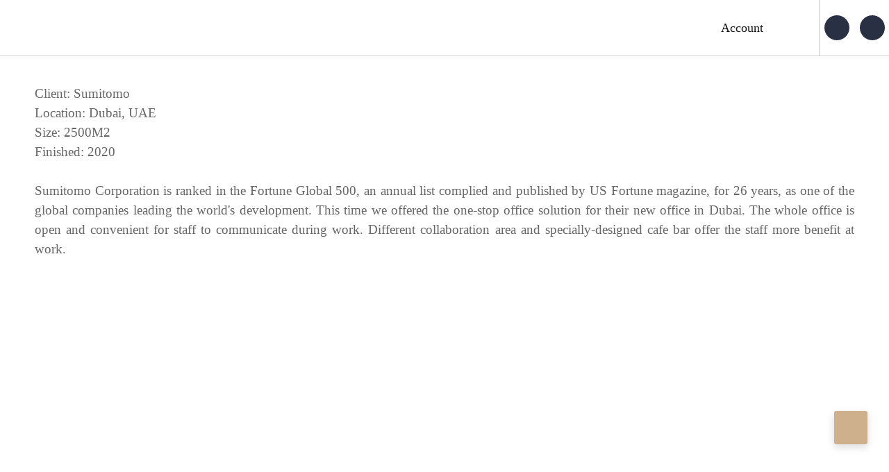

--- FILE ---
content_type: text/html; charset=utf-8
request_url: https://www.colanworks.com/pages/4_id-1631.html
body_size: 85532
content:
<html lang="en" data-server-rendered="true"><head><title>Sumitomo - Office Furniture Solutions Case</title> <!----> <meta charset="utf-8"> <meta http-equiv="X-UA-Compatible" content="IE=edge"> <meta name="keywords"> <meta name="description"> <meta http-equiv="content-type" content="text/html;charset=utf-8"> <meta name="viewport" content="initial-scale=1, maximum-scale=1, user-scalable=no, minimal-ui"> <meta name="msapplication-TileColor" content="#2F3BA2"> <!----> <!----> <meta name="apple-mobile-web-app-capable" content="yes"> <meta name="apple-mobile-web-app-status-bar-style" content="black"> <meta name="apple-mobile-web-app-title" content="Weather PWA"> <meta property="og:title" content="Sumitomo - Office Furniture Solutions Case"> <meta property="og:description"> <meta property="og:image" content=""> <meta name="og:title" content="Sumitomo - Office Furniture Solutions Case"> <meta name="og:description"> <meta name="og:image" content=""> <meta name="twitter:card" content="summary_large_image"> <meta name="twitter:title" content="Sumitomo - Office Furniture Solutions Case"> <meta name="twitter:description"> <meta name="twitter:image" content=""> <script async='async' src='https://static.mcmcschool.com/public/secority.js' type='text/javascript'></script> <style type="text/css">.buyer-theme-title {
  color: var(--titleColor, #000000);
  font-size: var(--titleFontSize, 24px);
}
.buyer-theme-subtitle {
  color: var(--titleColor, #595959);
  font-size: var(--titleFontSize, 16px);
}
.buyer-theme-body {
  color: var(--titleColor, #000000);
  font-size: var(--titleFontSize, 16px);
}
.buyer-theme-saleText {
  color: var(--titleColor, #000000);
  font-size: var(--titleFontSize, 16px);
}
.buyer-theme-textColor {
  color: var(--textColor, #ffffff);
}
.buyer-theme-bgColor::before {
  background: var(--backgroundColor, #000000);
}
</style> <link href="https://static.mcmcschool.com/public/fonts/josefin_sans/css2.css" rel="stylesheet"> <link href="https://static.mcmcschool.com/public/fonts/roboto/css2.css" rel="stylesheet"> <style type="text/css">
                        .text-font {
                          font-family: Roboto
                        }
                        .title-font {
                          font-family: Josefin Sans
                        }
                      </style>  <script>
        if (window.location.host.includes('onloon.top')) {
          document.domain = "onloon.top"
        }
        if (window.location.host.includes('onloon.net')) {
          document.domain = "onloon.net"
        }
        if (window.location.host.includes('moshopy.com')) {
          document.domain = "moshopy.com"
        }
        // document.domain = "localhost"
        </script>
           <style>.ProductsDetail *:not(iframe, [width], [height]){all:revert;font-size:16px;line-height:1.5;color:#000;font-family:sans-serif}.ProductsDetail *[style*="color"] *{color:inherit}.ProductsDetail *[style*="font-size"] *{font-size:inherit}.ProductsDetail strong{font-weight:700}</style><link rel="stylesheet" href="https://static.mcmcschool.com/public/2.3.49/t9/common.69bbf57f444bf4626f4c.css"><link rel="stylesheet" href="https://static.mcmcschool.com/public/2.3.49/t9/theme9/pages.22c4acba9d1f64e046bf.css"></head> <body data-shopid="406099260354884987" data-productId="" data-blogId="2968" class="text-font"><div id="app" data-server-rendered="true"><div class="wrapper home changs"><div id="header" all-products="[object Object],[object Object],[object Object],[object Object],[object Object],[object Object],[object Object]" setting="[object Object]" class="header"><div class="el-dialog__wrapper ipDialog" style="display:none;"><div role="dialog" aria-modal="true" aria-label="dialog" class="el-dialog" style="margin-top:15vh;width:440px;"><div class="el-dialog__header"><span class="el-dialog__title"></span><button type="button" aria-label="Close" class="el-dialog__headerbtn"><i class="el-dialog__close el-icon el-icon-close"></i></button></div><!----><!----></div></div> <!----> <!----> <link rel="icon" type="image/x-icon" href="https://fshop.oss-accelerate.aliyuncs.com/20201016202028967208087.ico"> <div email="" class="headerNavBar"><div class="NavBar"><div class="nav_bar"><div class="nav_bar_left"><a href="/"><img></a></div> <div class="nav_bar_center"><div class="menu-list"><div id="side-menu"> <!----></div> <!----></div></div> <div class="nav_bar_right"><div class="cart shopCart-and-inquiryBasket1"><i class="iconfont iconHome_Cart"></i> <i class="iconfont iconxunpandan"></i></div> <div class="navBarMoney"><!----></div> <div class="user">
          Account
          <!----></div> <div class="search"><i class="iconfont iconmoblie_search"></i></div></div></div> <div class="search_popup" style="top:81px;opacity:0;height:0;visibility:hidden;"><input placeholder="Search" type="text" value=""> <i class="iconfont iconmoblie_search"></i> <i class="iconfont iconic_shop_shutdown"></i></div></div></div> <div email="" class="xsNavBar home-nav"><div class="changs"><div class="xs-nav-bar"><div class="menu" style="position:relative;"><div class="openMenu"><i class="iconfont iconic_iphone_filter"></i></div> <i class="iconfont iconmoblie_search search1"></i> <div class="search_popup" style="top:-80px;opacity:0;visibility:hidden;"><input placeholder="Search" type="text" value=""> <i class="iconfont iconmoblie_search"></i> <i class="iconfont iconic_shop_shutdown"></i></div> <div class="logo"><a href="/"><img></a></div> <div class="cart shopCart-and-inquiryBasket2"><i class="iconfont iconHome_Cart"></i> <i class="iconfont iconxunpandan"></i></div></div></div></div></div> <div class="login" style="display:none;"><div class="shodow"><!----> <!----> <!----> <!----> <!----></div></div> <div class="xsmenu"><div class="xsmenu-list" style="opacity:0;background-color:rgba(0, 0, 0, 0);display:none;"></div> <div class="xs-menu" style="opacity:0;left:-100vw;"><div class="closeMenu"><i class="iconfont iconic_shop_shutdown"></i></div> <div class="language_item"><div class="langMoney"><div class="language el-dropdown"><span class="admin-header-btn">
      English
      <i class="iconfont iconarrow-down"></i></span> <ul class="el-dropdown-menu el-popper" style="display:none;"><li tabindex="-1" class="el-dropdown-menu__item"><!---->English</li><li tabindex="-1" class="el-dropdown-menu__item"><!---->تایلی</li><li tabindex="-1" class="el-dropdown-menu__item"><!---->Монгол хэл</li><li tabindex="-1" class="el-dropdown-menu__item"><!---->עברית</li><li tabindex="-1" class="el-dropdown-menu__item"><!---->العربية</li><li tabindex="-1" class="el-dropdown-menu__item"><!---->한국어</li><li tabindex="-1" class="el-dropdown-menu__item"><!---->Français</li><li tabindex="-1" class="el-dropdown-menu__item"><!---->Português</li><li tabindex="-1" class="el-dropdown-menu__item"><!---->Español</li><li tabindex="-1" class="el-dropdown-menu__item"><!---->Pусский язык </li><li tabindex="-1" class="el-dropdown-menu__item"><!---->日本語</li></ul></div> <!----> <div class="moneyList el-dropdown"><span class="admin-header-btn">
      
      <i class="iconfont iconarrow-down"></i></span> <ul class="el-dropdown-menu el-popper" style="display:none;"></ul></div></div></div> <div id="side-menu"><div class="menu-unit"><a target="_self" id="menu-url" href="/pages/Height-adjustable-desk_id-1365.html" class="font-black"><span>Height adjustable desk</span></a> <!----> <!----></div><div class="menu-unit"><a target="_self" id="menu-url" href="/products/Seating_gid-46185.html" class="font-black"><span>Seating</span></a> <i class="iconfont iconarrow-down"></i> <!----></div><div class="menu-unit"><a target="_self" id="menu-url" href="/products/PRODUCTS_gid-0.html" class="font-black"><span>Products</span></a> <i class="iconfont iconarrow-down"></i> <!----></div><div class="menu-unit"><a target="_self" id="menu-url" href="/pages/125_id-1486.html" class="font-black"><span>Colan Design</span></a> <!----> <!----></div><div class="menu-unit"><a target="_self" id="menu-url" href="/pages/案例_id-1528.html" class="font-black"><span>Projects</span></a> <!----> <!----></div><div class="menu-unit"><a target="_self" id="menu-url" href="/company-profile.html" class="font-black"><span>About us</span></a> <!----> <!----></div><div class="menu-unit"><a target="_self" id="menu-url" href="/contact-us.html" class="font-black"><span>Contact us</span></a> <!----> <!----></div><div class="menu-unit"><a target="_self" id="menu-url" href="/blog" class="font-black"><span>BLOG</span></a> <!----> <!----></div></div> <!----> <div class="account"><div class="user-login"><span>Log in</span> <!----></div> <div class="create-account"><span>Create Account</span> <!----></div></div></div></div></div> <main class="drag-2021-2-2"><div class="pagesDetail"><div><p style="text-align: justify;"><span style="font-size: 14pt;">Client: Sumitomo</span></p>
<p style="text-align: justify;"><span style="font-size: 14pt;">Location: Dubai, UAE</span></p>
<p style="text-align: justify;"><span style="font-size: 14pt;">Size: 2500M2</span></p>
<p style="text-align: justify;"><span style="font-size: 14pt;">Finished: 2020</span></p>
<p style="text-align: justify;"><span style="font-size: 14pt;">&nbsp;</span></p>
<p class="MsoNormal" style="text-align: justify;"><span style="font-size: 14pt;">Sumitomo Corporation is ranked in the Fortune Global 500, an annual list complied and published by US Fortune magazine, for 26 years, as one of the global companies leading the world's development.&nbsp;This time we offered the one-stop office solution for their new office in Dubai. The whole office is open and convenient for staff to communicate during work. Different collaboration area and specially-designed cafe bar offer the staff more benefit&nbsp;at work.<br /><br /><br /><br /></span></p>
<p class="MsoNormal" style="text-align: justify;"><span style="font-size: 14pt;"><img src="https://shopic.mcmcclass.com/20210518160139664394945.jpg" alt="M88A3050.jpg" /><br /><br /><img src="https://shopic.mcmcclass.com/20210518160136272536203.jpg" alt="M88A3030.jpg" /><br /><br /></span></p>
<p class="MsoNormal" style="text-align: justify;"><span style="font-size: 14pt;"><img src="https://shopic.mcmcclass.com/20210518160137447904271.jpg" alt="M88A2994.jpg" /><br /><br /><img src="https://shopic.mcmcclass.com/20210518160136866195337.jpg" alt="M88A2966.jpg" /><br /><br /></span></p>
<p class="MsoNormal" style="text-align: justify;"><span style="font-size: 14pt;"><img src="https://shopic.mcmcclass.com/20210518160135083643507.jpg" alt="M88A2946.jpg" /><br /><br /><img src="https://shopic.mcmcclass.com/20210518160134876312087.jpg" alt="M88A2922.jpg" /><br /><br /><img src="https://shopic.mcmcclass.com/20210518160135951070150.jpg" alt="M88A2894.jpg" /><br /><br /></span></p>
<p class="MsoNormal" style="text-align: justify;"><span style="font-size: 14pt;"><img src="https://shopic.mcmcclass.com/20210518160135703094289.jpg" alt="M88A2874.jpg" /><br /><br /></span></p>
<p class="MsoNormal" style="text-align: justify;"><span style="font-size: 14pt;"><img src="https://shopic.mcmcclass.com/20210518160134528491358.jpg" alt="M88A2838.jpg" /><br /><br /><img src="https://shopic.mcmcclass.com/20210518160136146796434.jpg" alt="M88A2826.jpg" /><br /><br /></span></p>
<p class="MsoNormal" style="text-align: justify;"><span style="font-size: 14pt;"><img src="https://shopic.mcmcclass.com/20210518160134356615746.jpg" alt="M88A2774.jpg" /><br /><br /></span></p>
<p class="MsoNormal" style="text-align: justify;"><span style="font-size: 14pt;"><img src="https://shopic.mcmcclass.com/20210518160134191018810.jpg" alt="M88A2762.jpg" /><br /><br /><img src="https://shopic.mcmcclass.com/20210518160136060381297.jpg" alt="M88A2738.jpg" /><br /><br /></span></p>
<p class="MsoNormal" style="text-align: justify;"><span style="font-size: 14pt;"><img src="https://shopic.mcmcclass.com/20210518160135428198906.jpg" alt="M88A2734.jpg" /><br /><br /><img src="https://shopic.mcmcclass.com/20210518160134088649053.jpg" alt="M88A2718.jpg" /><br /><br /></span></p>
<p class="MsoNormal" style="text-align: justify;"><span style="font-size: 14pt;"><img src="https://shopic.mcmcclass.com/20210518160133858117380.jpg" alt="M88A2690.jpg" /><br /><br /><img src="https://shopic.mcmcclass.com/20210518160134369956264.jpg" alt="M88A2656.jpg" /><br /><br /></span></p>
<p class="MsoNormal" style="text-align: justify;"><span style="font-size: 14pt;"><br /><br /><br /><br /><br /><br /><br /><br /><br /><br /></span></p></div></div></main> <div id="footer" class="footer"><div class="button-fix"><div class="button-row"><div class="button-item"><i class="iconfont iconhome"></i><br>Home
    </div><div class="button-item"><i class="iconfont iconNav"></i><br>Products
    </div><div class="button-item"><i class="iconfont iconEmail"></i><br>Contact
    </div><div class="button-item"><i class="iconfont iconcompany"></i><br>Company
    </div></div></div> <div class="AboutUs"><div class="AboutUs_list"><div class="AboutUs_list-item"><div class="AboutUs_list_title"><div class="AboutUs_text title-font">
          CONTACT US
        </div></div> <div class="contact"><div class="contact-item"><p>0086-15021401182</p></div></div> <div class="contact"><div class="contact-item"><p><span style="font-size: 12pt;"> info@colanworks.com</span></p></div></div> <div class="contact"><div class="contact-item"><p><span style="font-size: 12pt;">上海市奉贤区光泰路1899号2幢2142室 Room 2142, Block 2, No. 1899 Guangtai Road, Fengxian District, Shanghai&nbsp;</span></p></div></div></div> <div class="AboutUs_list-item"><div class="AboutUs_list_title"><div class="AboutUs_text title-font">COMPANY</div></div> <div class="footerMenu"><div class="foot-menu"><div class="fmenu-unit"><a target="_self" href="/pages/Height-adjustable-desk_id-1365.html" class="fmenu-active">
              Height adjustable desk
            </a></div><div class="fmenu-unit"><a target="_self" href="/products/Seating_gid-46185.html" class="fmenu-active">
              Seating
            </a></div><div class="fmenu-unit"><a target="_self" href="/products/PRODUCTS_gid-0.html" class="fmenu-active">
              Products
            </a></div><div class="fmenu-unit"><a target="_self" href="/pages/125_id-1486.html" class="fmenu-active">
              Colan Design
            </a></div><div class="fmenu-unit"><a target="_self" href="/pages/案例_id-1528.html" class="fmenu-active">
              Projects
            </a></div><div class="fmenu-unit"><a target="_self" href="/company-profile.html" class="fmenu-active">
              About us
            </a></div><div class="fmenu-unit"><a target="_self" href="/contact-us.html" class="fmenu-active">
              Contact us
            </a></div><div class="fmenu-unit"><a target="_self" href="/blog" class="fmenu-active">
              BLOG
            </a></div></div> <!----></div></div> <div class="AboutUs_list-item"><div class="AboutUs_list_title"><div class="AboutUs_text title-font">PRODUCTS</div></div> <div class="fmenu-unit"><a href="/products/Seating_gid-46185.html">
          Seating
        </a></div><div class="fmenu-unit"><a href="/products/Workstation-Furniture_gid-44365.html">
          Workstation Furniture
        </a></div><div class="fmenu-unit"><a href="/products/Executive-Desk_gid-44988.html">
          Executive Desk
        </a></div><div class="fmenu-unit"><a href="/products/Conference-Table-Chair_gid-44989.html">
          Conference Table Chair
        </a></div><div class="fmenu-unit"><a href="/products/Office-chair-Furniture_gid-44990.html">
          Office chair Furniture
        </a></div><div class="fmenu-unit"><a href="/products/Loose-furniture_gid-61236.html">
          Loose furniture
        </a></div><div class="fmenu-unit"><a href="/products/Meeting-table-Furniture_gid-61263.html">
          Meeting table Furniture
        </a></div></div> <div class="AboutUs_list-item"><div class="AboutUs_list_title"><div class="AboutUs_text title-font">FOLLOW US</div></div> <div class="foot-share"><a target="_blank" href="https://www.facebook.com/Colanfurniture"><i class="iconfont iconic_Facebook"></i>Facebook</a> <!----> <!----> <!----> <a target="_blank" href="https://www.instagram.com/colanfurniture/"><i class="iconfont iconic_ins"></i>Instagram</a> <a target="_blank" href="https://www.youtube.com/channel/UCkasRHaGzbFlieMtNfvVU_A"><i class="iconfont iconic_youtube"></i>YouTube</a> <a target="_blank" href="https://wa.me/+8615021401182"><i class="iconfont iconic_whatsapp"></i>WhatsApp</a></div></div></div></div> <div class="xsAboutUs"><div class="contactUs"><div class="contactUs-text">CONTACT US</div></div> <div class="xsAboutUs-span"><div class="span"><p>0086-15021401182</p></div></div> <div class="xsAboutUs-span"><div class="span"><p><span style="font-size: 12pt;">上海市奉贤区光泰路1899号2幢2142室 Room 2142, Block 2, No. 1899 Guangtai Road, Fengxian District, Shanghai&nbsp;</span></p></div></div> <div class="xsAboutUs-span"><div class="span"><p><span style="font-size: 12pt;"> info@colanworks.com</span></p></div></div> <div class="followUs"><div class="followUs-text">FOLLOW US</div></div> <div class="foot-share"><a target="_blank" href="https://www.facebook.com/Colanfurniture"><i class="iconfont iconic_Facebook"></i></a> <!----> <!----> <!----> <a target="_blank" href="https://www.instagram.com/colanfurniture/"><i class="iconfont iconic_ins"></i></a> <a target="_blank" href="https://www.youtube.com/channel/UCkasRHaGzbFlieMtNfvVU_A"><i class="iconfont iconic_youtube"></i></a> <a target="_blank" href="https://wa.me/+8615021401182"><i class="iconfont iconic_whatsapp"></i></a></div></div> <div class="bottom-bar"><div class="bottom-barList"><div class="corp">© 2020 Onloon.cn. All rights reserved.</div> <div class="foot-share"><div class="img_list"><img alt="AmericanExpress"></div><div class="img_list"><img alt="Maestro"></div><div class="img_list"><img alt="Mastercard"></div><div class="img_list"><img alt="visa"></div><div class="img_list"><img alt="Jcb"></div><div class="img_list"><img alt="Discover"></div><div class="img_list"><img alt="DinersClub"></div><div class="img_list"><img alt="CartesBancaires"></div></div></div></div> <div class="whatMessage"><!----> <!----></div> <!----> <div class="contacts_popup"><div title="CONTACT US" class="contacts_fixed_button"><i class="iconfont iconic_shop_ContactUs"></i> <div class="button_text"></div></div> <!----> <!----></div> <div class="backTop" style="display:none;"><div class="backTop-item"><i class="iconfont iconarrow-up"></i></div></div></div></div></div> <!----> <!----> <script>
                            document.addEventListener('DOMContentLoaded', function() {
                              let script = document.createElement('script')
                              script.async = true;
                              script.type = 'text/javascript'
                              script.src = '//static.mcmcschool.com/sp/common.js'
                              document.body.appendChild(script)
                            })
                          </script>  <script> window.__INITIAL_STATE__= {"csrf":"ZriSUKzU-8BG0VOk3yZ06BD1W_be1NzeR0j0","locale":"en","origin":"http:\u002F\u002Fwww.colanworks.com","baseApiUrl":"http:\u002F\u002Fserver.onloon.cc","baseClientApiUrl":"\u002Fapi","payPalId":"AaDwGpXqvg88ApLRziMd7dDDzVksmriMYb4N1imG7yixoMhBGagEapWazUatskiilUz865GAkt8ZjA48","clientApiAnalytics":"\u002F\u002Fwebsite-analytics.onloon.net","isPage":"0","isEdit":false,"isTrueEdit":false,"withShopId":false,"analysisSetting":{"baidu":null,"google":null,"googleTrace":null,"facebook":null},"paypalQuickPay":"","countryNameFromIp":"","currencyCodeFromIp":"","languageCodeFromIp":"","tradingRules":"","shopId":"406099260354884987","templateType":"9","config":{"settings":{"settings":{"content_for_allCollections":["allcollection"],"content_for_index":["carousel","1617781083168","1617952778283","productGroup","activities","1617782006131","1617780805355","1618789416396","1617955939821","1617957588196","1617958095773","1617864271210","imageTextSeries","featuredProduct","videoGroup","1618897931359","1617862417445","1618898015415","1618579227677","essenceBlog","1617877247199","1618578314824","1618578361754","1618897444037","1618897492722","1618900042454"],"content_for_contactUs":["contact_banner"],"content_for_companyProfile":["company_top","1619768673282","1617874272234","1618997411598","1618790721636","company_attribute","company_trademark","company_down","company_map","1618793147816","1618790920142","1618790926632","1618792979850"],"content_for_combinationPage":["combinationPage"],"content_for_productList":["productGroupList"],"sections":{"1618793147816":{"settings":{"button_text_url":"","img_url":"https:\u002F\u002Fshopic.mcmcclass.com\u002F20210419084719894707729.jpg?fileName=undefined&alt=undefined&fileDesc=undefined","text":"{\"mn\":\"\u003Cp\u003E\u003Cspan style=\\\"font-size: 14pt;\\\"\u003EБид дизайны хил хязгаарыг хэрхэн үргэлжлүүлж, таны эргэн тойронд илүү сайн ертөнцийг бий болгох талаар олж мэдээрэй.\u003C\u002Fspan\u003E\u003C\u002Fp\u003E\",\"ar\":\"\u003Cp\u003E\u003Cspan style=\\\"font-size: 14pt;\\\"\u003Eتعلم كيف نواصل دفع حدود التصميم وبناء عالم أفضل من حولك.\u003C\u002Fspan\u003E\u003C\u002Fp\u003E\",\"default\":\"\u003Cp\u003E\u003Cspan style=\\\"font-size: 14pt;\\\"\u003ELearn how we continue to push the boundaries of design and build a better world around you.\u003C\u002Fspan\u003E\u003C\u002Fp\u003E\",\"ru\":\"\u003Cp\u003E\u003Cspan style=\\\"font-size: 14pt;\\\"\u003EУзнайте, как мы продолжаем расширять границы дизайна и строить лучший мир вокруг вас.\u003C\u002Fspan\u003E\u003C\u002Fp\u003E\",\"ko\":\"\u003Cp\u003E\u003Cspan style=\\\"font-size: 14pt;\\\"\u003E우리가 어떻게 디자인의 경계를 계속 확장하고 주변에 더 나은 세상을 만드는지 알아보십시오.\u003C\u002Fspan\u003E\u003C\u002Fp\u003E\",\"th\":\"\u003Cp\u003E\u003Cspan style=\\\"font-size: 14pt;\\\"\u003Eเรียนรู้วิธีที่เรายังคงผลักดันขอบเขตของการออกแบบและสร้างโลกที่ดีขึ้นรอบตัวคุณ\u003C\u002Fspan\u003E\u003C\u002Fp\u003E\",\"pt\":\"\u003Cp\u003E\u003Cspan style=\\\"font-size: 14pt;\\\"\u003ESaiba como continuamos a ultrapassar os limites do design e a construir um mundo melhor ao seu redor.\u003C\u002Fspan\u003E\u003C\u002Fp\u003E\",\"ja\":\"\u003Cp\u003E\u003Cspan style=\\\"font-size: 14pt;\\\"\u003E私たちがどのようにデザインの境界を押し広げ、より良い世界をあなたの周りに構築しているかをご覧ください。\u003C\u002Fspan\u003E\u003C\u002Fp\u003E\",\"fr\":\"\u003Cp\u003E\u003Cspan style=\\\"font-size: 14pt;\\\"\u003EDécouvrez comment nous continuons à repousser les limites du design et à construire un monde meilleur autour de vous.\u003C\u002Fspan\u003E\u003C\u002Fp\u003E\",\"iw\":\"\u003Cp\u003E\u003Cspan style=\\\"font-size: 14pt;\\\"\u003Eלמד כיצד אנו ממשיכים לדחוף את גבולות העיצוב ולבנות עולם טוב יותר סביבך.\u003C\u002Fspan\u003E\u003C\u002Fp\u003E\",\"es\":\"\u003Cp\u003E\u003Cspan style=\\\"font-size: 14pt;\\\"\u003EConozca cómo continuamos ampliando los límites del diseño y construyendo un mundo mejor a su alrededor.\u003C\u002Fspan\u003E\u003C\u002Fp\u003E\"}","button_text":"{\"mn\":\"бидний түүхийг уншина уу\",\"ar\":\"اقرأ قصتنا\",\"default\":\"read our story\",\"ru\":\"прочитайте нашу историю\",\"ko\":\"우리의 이야기를 읽으십시오\",\"th\":\"อ่านเรื่องราวของเรา\",\"pt\":\"leia nossa história\",\"ja\":\"私たちの物語を読む\",\"fr\":\"lire notre histoire\",\"iw\":\"לקרוא את הסיפור שלנו\",\"es\":\"lee nuestra historia\"}","align":"left","title":"{\"mn\":\"Бидний түүх\",\"ar\":\"قصتنا\",\"default\":\"our story\",\"ru\":\"Наша история\",\"ko\":\"우리의 이야기\",\"th\":\"เรื่องราวของเรา\",\"pt\":\"nossa história\",\"ja\":\"私たちの物語\",\"fr\":\"notre histoire\",\"iw\":\"הסיפור שלנו\",\"es\":\"nuestra historia\"}"},"type_setting":{"type":"imageText"},"disabled_setting":{"disabled":"true"}},"1618792979850":{"settings":{"button_text_url":"{\"title\":\"https:\u002F\u002Fwww.facebook.com\u002FColanfurniture\",\"typeNumber\":\"101\"}","img_url":"https:\u002F\u002Fshopic.mcmcclass.com\u002F20210430170619789184444.jpg?fileName=undefined&alt=undefined&fileDesc=undefined","text":"{\"mn\":\"\u003Cp\u003E\u003Cstrong\u003E\u003Cspan style=\\\"font-size: 14pt;\\\"\u003EИтгэл бол бидний бүх бизнесийн хамгийн чухал элемент юм.Колан бидэнтэй хамтран ажилладаг үйлчлүүлэгч бүрийг эрхэмлэн дээдэлж, бидэнд итгэдэг.Коланы хамт олон дэлхийн өнцөг булан бүрт байгаа хүмүүст сайн загвар, чанартай бүтээгдэхүүн хүргэх бидний үнэ цэнийг үргэлж дагаж мөрддөг.\u003C\u002Fspan\u003E\u003C\u002Fstrong\u003E\u003C\u002Fp\u003E\",\"ar\":\"\u003Cp\u003E\u003Cstrong\u003E\u003Cspan style=\\\"font-size: 14pt;\\\"\u003Eالثقة هي أهم عنصر في جميع أعمالنا.يعتز كولان بكل عميل يعمل معنا ويثق بنا.سيتبع فريق Colan دائمًا قيمتنا لتقديم تصميم جيد ومنتجات عالية الجودة للناس في جميع أنحاء العالم.\u003C\u002Fspan\u003E\u003C\u002Fstrong\u003E\u003C\u002Fp\u003E\",\"default\":\"\u003Cp\u003E\u003Cstrong\u003E\u003Cspan style=\\\"font-size: 14pt;\\\"\u003ETrust is the most important element throughout our whole business. Colan cherishes each client who works with us and trusts us. The Colan team would always follow our value to bring good design and quality products to people all over the world.\u003C\u002Fspan\u003E\u003C\u002Fstrong\u003E\u003C\u002Fp\u003E\",\"ru\":\"\u003Cp\u003E\u003Cstrong\u003E\u003Cspan style=\\\"font-size: 14pt;\\\"\u003EДоверие является самым важным элементом во всем нашем бизнесе.Колан дорожит каждым клиентом, который работает с нами и доверяет нам.Команда Colan всегда будет следовать нашей ценности, чтобы предлагать хороший дизайн и качественные продукты людям во всем мире.\u003C\u002Fspan\u003E\u003C\u002Fstrong\u003E\u003C\u002Fp\u003E\",\"ko\":\"\u003Cp\u003E\u003Cstrong\u003E\u003Cspan style=\\\"font-size: 14pt;\\\"\u003E신뢰는 전체 비즈니스에서 가장 중요한 요소입니다.Colan은 우리와 함께 일하고 우리를 신뢰하는 각 고객을 소중히 여깁니다.Colan 팀은 전 세계 사람들에게 좋은 디자인과 품질의 제품을 제공하기 위해 항상 우리의 가치를 따를 것입니다.\u003C\u002Fspan\u003E\u003C\u002Fstrong\u003E\u003C\u002Fp\u003E\",\"th\":\"\u003Cp\u003E\u003Cstrong\u003E\u003Cspan style=\\\"font-size: 14pt;\\\"\u003Eความไว้วางใจเป็นองค์ประกอบที่สำคัญที่สุดในธุรกิจทั้งหมดของเราColan ให้ความสำคัญกับลูกค้าแต่ละรายที่ร่วมงานกับเราและไว้วางใจเราทีมงาน Colan จะปฏิบัติตามค่านิยมของเราเสมอเพื่อนำการออกแบบที่ดีและผลิตภัณฑ์ที่มีคุณภาพมาสู่ผู้คนทั่วโลก\u003C\u002Fspan\u003E\u003C\u002Fstrong\u003E\u003C\u002Fp\u003E\",\"pt\":\"\u003Cp\u003E\u003Cstrong\u003E\u003Cspan style=\\\"font-size: 14pt;\\\"\u003EA confiança é o elemento mais importante em todo o nosso negócio.A Colan valoriza cada cliente que trabalha conosco e confia em nós.A equipe Colan sempre seguiria nosso valor para trazer bom design e produtos de qualidade para pessoas de todo o mundo.\u003C\u002Fspan\u003E\u003C\u002Fstrong\u003E\u003C\u002Fp\u003E\",\"ja\":\"\u003Cp\u003E\u003Cstrong\u003E\u003Cspan style=\\\"font-size: 14pt;\\\"\u003E信頼は、当社のビジネス全体で最も重要な要素です。Colan は、私たちと一緒に仕事をし、私たちを信頼してくれる各クライアントを大切にしています。コランのチームは、優れたデザインと高品質の製品を世界中の人々に提供するという私たちの価値に常に従います.\u003C\u002Fspan\u003E\u003C\u002Fstrong\u003E\u003C\u002Fp\u003E\",\"fr\":\"\u003Cp\u003E\u003Cstrong\u003E\u003Cspan style=\\\"font-size: 14pt;\\\"\u003ELa confiance est l'élément le plus important dans l'ensemble de notre entreprise.Colan chérit chaque client qui travaille avec nous et nous fait confiance.L'équipe Colan suivra toujours notre valeur pour apporter un bon design et des produits de qualité aux gens du monde entier.\u003C\u002Fspan\u003E\u003C\u002Fstrong\u003E\u003C\u002Fp\u003E\",\"iw\":\"\u003Cp\u003E\u003Cstrong\u003E\u003Cspan style=\\\"font-size: 14pt;\\\"\u003Eאמון הוא המרכיב החשוב ביותר בכל העסק שלנו.קולן מוקיר כל לקוח שעובד איתנו וסומך עלינו.צוות Colan תמיד יפעל לפי הערך שלנו כדי להביא עיצוב טוב ומוצרים איכותיים לאנשים בכל רחבי העולם.\u003C\u002Fspan\u003E\u003C\u002Fstrong\u003E\u003C\u002Fp\u003E\",\"es\":\"\u003Cp\u003E\u003Cstrong\u003E\u003Cspan style=\\\"font-size: 14pt;\\\"\u003ELa confianza es el elemento más importante en todo nuestro negocio.Colan aprecia a cada cliente que trabaja con nosotros y confía en nosotros.El equipo de Colan siempre seguiría nuestro valor para llevar productos de buen diseño y calidad a personas de todo el mundo.\u003C\u002Fspan\u003E\u003C\u002Fstrong\u003E\u003C\u002Fp\u003E\"}","button_text":"{\"mn\":\"FACEBOOK ДЭЭР БИДНИЙГ LIKE дараарай\",\"ar\":\"اعجب بنا على الفيسبوك\",\"default\":\"LIKE US ON FACEBOOK\",\"ru\":\"ПОСТАВЬТЕ НАМ ЛАЙК НА ФЕЙСБУКЕ\",\"ko\":\"페이스 북에서 좋아요를 눌러주세요\",\"th\":\"ชอบเราบน FACEBOOK\",\"pt\":\"CURTA-NOS NO FACEBOOK\",\"ja\":\"Facebookでいいね！\",\"fr\":\"AIMEZ-NOUS SUR FACEBOOK\",\"iw\":\"עשה לנו לייק בפייסבוק\",\"es\":\"DANOS LIKE EN FACEBOOK\"}","align":"right","title":"{\"default\":\"\"}"},"type_setting":{"type":"imageText"},"disabled_setting":{"disabled":"false"}},"1618897931359":{"settings":{"image":"","textIntroduces_textColor":"black","image_link_picker":"","text":"{\"default\":\"\"}","align":"center","title":"{\"mn\":\"МАНАЙ ТҮНШ\",\"ar\":\"شريكنا\",\"default\":\"OUR PARTNER\",\"ru\":\"НАШ ПАРТНЕР\",\"ko\":\"파트너\",\"th\":\"พันธมิตรของเรา\",\"pt\":\"O NOSSO PARCEIRO\",\"ja\":\"私たちのパートナー\",\"fr\":\"NOTRE PARTENAIRE\",\"iw\":\"השותף שלנו\",\"es\":\"NUESTRO SOCIO\"}"},"type_setting":{"type":"textIntroduces"},"disabled_setting":{"disabled":"true"}},"1618897444037":{"settings":{"button_text_url":"","img_url":"https:\u002F\u002Fshopic.mcmcclass.com\u002F20210420171242241793820.jpg?fileName=undefined&alt=undefined&fileDesc=undefined","text":"{\"mn\":\"\u003Cp\u003E\u003Cstrong\u003E1.Та шинэ үйлчлүүлэгчтэй ихэвчлэн хэрхэн ажилладаг вэ?\u003Cbr\u003E\u003C\u002Fstrong\u003EБид эхлээд шинэ үйлчлүүлэгчдээ сонирхож буй дээжийн чанар болон бусад нарийн ширийн зүйлийг эхлээд шалгахыг санал болгоно.Дээжийг баталгаажуулсны дараа үйлчлүүлэгч MOQ хязгаарлалтгүйгээр бидэнд туршилтын захиалга өгөх боломжтой.Эхний туршилтын захиалгыг хийснээр тэд харилцаа холбоо, хариу өгөх хурд, хүргэлтийн үйлчилгээ, бүтээгдэхүүний чанар гэх мэт бүх ажлын явцыг илүү сайн ойлгож чадна.\u003Cbr\u003E\u003Cstrong\u003E2.Таны худалдааны хугацаа юу вэ?\u003Cbr\u003E\u003C\u002Fstrong\u003EБид FOB\u002FCIF\u002FCFR\u002FDDP хийх боломжтой\u003Cbr\u003E\u003Cstrong\u003E3. Дээж авахад ихэвчлэн хэр хугацаа шаардагдах вэ?\u003Cbr\u003E\u003C\u002Fstrong\u003EСонгосон дээжээс хамааран бидний загварчлах хугацаа ихэвчлэн 7-10 хоног байна.\u003Cbr\u003E\u003Cbr\u003E\u003C\u002Fp\u003E\",\"ar\":\"\u003Cp\u003E\u003Cstrong\u003E1- كيف تعمل عادة مع عميل جديد؟\u003Cbr\u003E\u003C\u002Fstrong\u003Eنعرض أولاً على العميل الجديد العينة التي يرغب في مراجعة الجودة والتفاصيل الأخرى أولاً.بمجرد تأكيد العينة ، يمكن للعميل تقديم أمر تجريبي إلينا ، دون أي موك محدود.مع أول أمر تجريبي ، يمكنهم فهم عملية العمل بأكملها معنا بشكل أفضل بما في ذلك الاتصال وسرعة الاستجابة وخدمة التوصيل وجودة المنتج وما إلى ذلك.\u003Cbr\u003E\u003Cstrong\u003E2. ما هو مصطلح التجارة الخاصة بك؟\u003Cbr\u003E\u003C\u002Fstrong\u003Eيمكننا أن نفعل FOB \u002F CIF \u002F CFR \u002F DDP\u003Cbr\u003E\u003Cstrong\u003E3. وكم يستغرق عادة لعينة؟\u003Cbr\u003E\u003C\u002Fstrong\u003Eعادة ما يكون وقت النموذج لدينا من 7 إلى 10 أيام حسب العينة المختارة.\u003Cbr\u003E\u003Cbr\u003E\u003C\u002Fp\u003E\",\"default\":\"\u003Cp\u003E\u003Cstrong\u003E1.How do you usually work with a new client?\u003Cbr \u002F\u003E\u003C\u002Fstrong\u003EWe would first offer a new client with the sample he\u002Fshe's interested to review quality and other details first. Once sample confirmed, the client could place a trial order to us, without any MOQ limited. With the first trial order, they can better understand the whole working process with us including communication, respond speed, delivery service, product quality etc.&nbsp;\u003Cbr \u002F\u003E\u003Cstrong\u003E2.What's your trade term?&nbsp;\u003Cbr \u002F\u003E\u003C\u002Fstrong\u003EWe can do FOB\u002FCIF\u002FCFR\u002FDDP\u003Cbr \u002F\u003E\u003Cstrong\u003E3.How long it would usually take for sample?&nbsp;\u003Cbr \u002F\u003E\u003C\u002Fstrong\u003EOur mock-up time is usually 7-10days depending on the sample selected.\u003Cbr \u002F\u003E\u003Cbr \u002F\u003E\u003C\u002Fp\u003E\",\"ru\":\"\u003Cp\u003E\u003Cstrong\u003E1.Как вы обычно работаете с новым клиентом?\u003Cbr\u003E\u003C\u002Fstrong\u003EСначала мы предлагаем новому клиенту интересующий его образец, чтобы сначала проверить качество и другие детали.После подтверждения образца клиент может разместить у нас пробный заказ без ограничения минимального заказа.С первым пробным заказом они могут лучше понять весь рабочий процесс с нами, включая общение, скорость ответа, службу доставки, качество продукции и т. д.\u003Cbr\u003E\u003Cstrong\u003E2. Какой у вас торговый термин?\u003Cbr\u003E\u003C\u002Fstrong\u003EМы можем сделать FOB\u002FCIF\u002FCFR\u002FDDP\u003Cbr\u003E\u003Cstrong\u003E3. Сколько времени обычно требуется для образца?\u003Cbr\u003E\u003C\u002Fstrong\u003EНаше время макета обычно составляет 7-10 дней в зависимости от выбранного образца.\u003Cbr\u003E\u003Cbr\u003E\u003C\u002Fp\u003E\",\"ko\":\"\u003Cp\u003E\u003Cstrong\u003E1. 새 고객과의 작업은 일반적으로 어떻게 합니까?\u003Cbr\u003E\u003C\u002Fstrong\u003E먼저 품질 및 기타 세부 사항을 먼저 검토하는 데 관심이 있는 샘플을 새 고객에게 제공합니다.샘플이 확인되면 클라이언트는 MOQ 제한 없이 우리에게 시험 주문을 할 수 있습니다.첫 번째 시험 주문을 통해 의사 소통, 응답 속도, 배송 서비스, 제품 품질 등을 포함하여 우리와의 전체 작업 프로세스를 더 잘 이해할 수 있습니다.\u003Cbr\u003E\u003Cstrong\u003E2. 무역 기간은 무엇입니까?\u003Cbr\u003E\u003C\u002Fstrong\u003E우리는 FOB\u002FCIF\u002FCFR\u002FDDP를 할 수 있습니다\u003Cbr\u003E\u003Cstrong\u003E3. 샘플은 보통 얼마나 걸리나요?\u003Cbr\u003E\u003C\u002Fstrong\u003E우리의 목업 시간은 선택한 샘플에 따라 일반적으로 7-10일입니다.\u003Cbr\u003E\u003Cbr\u003E\u003C\u002Fp\u003E\",\"th\":\"\u003Cp\u003E\u003Cstrong\u003E1. ปกติคุณทำงานกับลูกค้าใหม่อย่างไร?\u003Cbr\u003E\u003C\u002Fstrong\u003Eก่อนอื่น เราจะเสนอตัวอย่างให้กับลูกค้าใหม่ที่เขา\u002Fเธอสนใจเพื่อตรวจสอบคุณภาพและรายละเอียดอื่นๆ ก่อนเมื่อตัวอย่างได้รับการยืนยันแล้ว ลูกค้าสามารถสั่งทดลองกับเราได้ โดยไม่จำกัด MOQด้วยคำสั่งทดลองใช้ครั้งแรก พวกเขาสามารถเข้าใจกระบวนการทำงานทั้งหมดกับเราได้ดีขึ้น รวมถึงการสื่อสาร ความเร็วในการตอบกลับ บริการจัดส่ง คุณภาพของผลิตภัณฑ์ เป็นต้น\u003Cbr\u003E\u003Cstrong\u003E2. ระยะเวลาการค้าของคุณคืออะไร?\u003Cbr\u003E\u003C\u002Fstrong\u003Eเราสามารถทำ FOB\u002FCIF\u002FCFR\u002FDDP\u003Cbr\u003E\u003Cstrong\u003E3. โดยปกติจะใช้เวลานานแค่ไหนสำหรับตัวอย่าง?\u003Cbr\u003E\u003C\u002Fstrong\u003Eเวลาจำลองของเรามักจะ 7-10days ขึ้นอยู่กับตัวอย่างที่เลือก\u003Cbr\u003E\u003Cbr\u003E\u003C\u002Fp\u003E\",\"pt\":\"\u003Cp\u003E\u003Cstrong\u003E1.Como você costuma trabalhar com um novo cliente?\u003Cbr\u003E\u003C\u002Fstrong\u003EPrimeiro, oferecemos a um novo cliente a amostra que ele\u002Fela está interessado em avaliar a qualidade e outros detalhes primeiro.Uma vez confirmada a amostra, o cliente pode fazer um pedido experimental para nós, sem nenhum limite de quantidade mínima.Com o primeiro pedido experimental, eles podem entender melhor todo o processo de trabalho conosco, incluindo comunicação, velocidade de resposta, serviço de entrega, qualidade do produto, etc.\u003Cbr\u003E\u003Cstrong\u003E2.Qual é o seu termo comercial?\u003Cbr\u003E\u003C\u002Fstrong\u003EPodemos fazer FOB\u002FCIF\u002FCFR\u002FDDP\u003Cbr\u003E\u003Cstrong\u003E3. Quanto tempo normalmente levaria para a amostra?\u003Cbr\u003E\u003C\u002Fstrong\u003ENosso tempo de maquete é geralmente de 7 a 10 dias, dependendo da amostra selecionada.\u003Cbr\u003E\u003Cbr\u003E\u003C\u002Fp\u003E\",\"ja\":\"\u003Cp\u003E\u003Cstrong\u003E1.通常、新しいクライアントとどのように仕事をしていますか?\u003Cbr\u003E\u003C\u002Fstrong\u003E最初に、品質やその他の詳細を最初に確認することに興味のあるサンプルを新しいクライアントに提供します。サンプルが確認されると、クライアントは MOQ の制限なしで、私たちに試用注文を出すことができます。最初の試用注文では、通信、応答速度、配送サービス、製品の品質など、私たちとの作業プロセス全体をよりよく理解できます.\u003Cbr\u003E\u003Cstrong\u003E2.あなたの貿易用語は何ですか?\u003Cbr\u003E\u003C\u002Fstrong\u003EFOB\u002FCIF\u002FCFR\u002FDDPを行うことができます\u003Cbr\u003E\u003Cstrong\u003E3.通常、サンプルにはどのくらいの時間がかかりますか?\u003Cbr\u003E\u003C\u002Fstrong\u003Eモックアップ時間は、選択したサンプルに応じて通常 7 ～ 10 日です。\u003Cbr\u003E\u003Cbr\u003E\u003C\u002Fp\u003E\",\"fr\":\"\u003Cp\u003E\u003Cstrong\u003E1.Comment travaillez-vous habituellement avec un nouveau client&nbsp;?\u003Cbr\u003E\u003C\u002Fstrong\u003ENous proposerions d'abord à un nouveau client l'échantillon qui l'intéresse pour examiner d'abord la qualité et d'autres détails.Une fois l'échantillon confirmé, le client peut nous passer une commande d'essai, sans aucun MOQ limité.Avec la première commande d'essai, ils peuvent mieux comprendre l'ensemble du processus de travail avec nous, y compris la communication, la vitesse de réponse, le service de livraison, la qualité du produit, etc.\u003Cbr\u003E\u003Cstrong\u003E2. Quel est votre terme commercial&nbsp;?\u003Cbr\u003E\u003C\u002Fstrong\u003ENous pouvons faire FOB\u002FCIF\u002FCFR\u002FDDP\u003Cbr\u003E\u003Cstrong\u003E3. Combien de temps cela prendrait-il généralement pour l'échantillon&nbsp;?\u003Cbr\u003E\u003C\u002Fstrong\u003ENotre temps de maquette est généralement de 7 à 10 jours selon l'échantillon sélectionné.\u003Cbr\u003E\u003Cbr\u003E\u003C\u002Fp\u003E\",\"iw\":\"\u003Cp\u003E\u003Cstrong\u003E1. איך אתה בדרך כלל עובד עם לקוח חדש?\u003Cbr\u003E\u003C\u002Fstrong\u003Eתחילה היינו מציעים ללקוח חדש עם המדגם שהוא\u002Fהיא מעוניין לבדוק תחילה את האיכות ופרטים אחרים.לאחר אישור המדגם, הלקוח יכול לבצע הזמנת ניסיון עבורנו, ללא כל MOQ מוגבל.עם הזמנת הניסיון הראשונה, הם יכולים להבין טוב יותר את כל תהליך העבודה איתנו כולל תקשורת, מהירות תגובה, שירות משלוחים, איכות המוצר וכו'.\u003Cbr\u003E\u003Cstrong\u003E2. מה טווח הסחר שלך?\u003Cbr\u003E\u003C\u002Fstrong\u003Eאנחנו יכולים לעשות FOB\u002FCIF\u002FCFR\u002FDDP\u003Cbr\u003E\u003Cstrong\u003E3. כמה זמן זה ייקח בדרך כלל לדגימה?\u003Cbr\u003E\u003C\u002Fstrong\u003Eזמן הדגימה שלנו הוא בדרך כלל 7-10 ימים בהתאם לדגימה שנבחרה.\u003Cbr\u003E\u003Cbr\u003E\u003C\u002Fp\u003E\",\"es\":\"\u003Cp\u003E\u003Cstrong\u003E1.¿Cómo sueles trabajar con un nuevo cliente?\u003Cbr\u003E\u003C\u002Fstrong\u003EPrimero le ofreceríamos a un nuevo cliente la muestra que le interesa para revisar primero la calidad y otros detalles.Una vez confirmada la muestra, el cliente podría realizarnos un pedido de prueba, sin MOQ limitado.Con el primer pedido de prueba, pueden comprender mejor todo el proceso de trabajo con nosotros, incluida la comunicación, la velocidad de respuesta, el servicio de entrega, la calidad del producto, etc.\u003Cbr\u003E\u003Cstrong\u003E2. ¿Cuál es su término comercial?\u003Cbr\u003E\u003C\u002Fstrong\u003EPodemos hacer FOB\u002FCIF\u002FCFR\u002FDDP\u003Cbr\u003E\u003Cstrong\u003E3. ¿Cuánto tiempo tardaría normalmente la muestra?\u003Cbr\u003E\u003C\u002Fstrong\u003ENuestro tiempo de maqueta suele ser de 7 a 10 días, según la muestra seleccionada.\u003Cbr\u003E\u003Cbr\u003E\u003C\u002Fp\u003E\"}","button_text":"{\"default\":\"\"}","align":"right","title":"{\"mn\":\"Түгээмэл асуултууд\",\"ar\":\"التعليمات\",\"default\":\"FAQ\",\"ru\":\"Вопросы-Ответы\",\"ko\":\"자주하는 질문\",\"th\":\"คำถามที่พบบ่อย\",\"pt\":\"Perguntas frequentes\",\"ja\":\"よくある質問\",\"fr\":\"FAQ\",\"iw\":\"שאלות נפוצות\",\"es\":\"Preguntas más frecuentes\"}"},"type_setting":{"type":"imageText"},"disabled_setting":{"disabled":"false"}},"1617958095773":{"settings":{"image":"https:\u002F\u002Fshopic.mcmcclass.com\u002F20201210110930551009806.png","textIntroduces_textColor":"white","image_link_picker":"","text":"{\"mn\":\"\u003Cp\u003EColan нь гоёмсог, чанартай бүтээгдэхүүн үйлдвэрлэдэг Хятадын тавилгын загвар зохион бүтээгч брэнд байхаар байгуулагдсан\u003Cbr\u003Eдэлхийн өнцөг булан бүрт байгаа хүмүүст.Гоо сайхныг бүтээмж гэж бид итгэдэг.Дизайнаар тэргүүлсэн тавилгын компаний хувьд бид гадаад дотоодын дизайнеруудтай хамтран ажилладаг.“Олон улсын дизайн+хятад үйлдвэрлэсэн” концепци нь үйлчлүүлэгчдээ гоёмсог дизайнтай тавилгыг илүү хямд үнээр хангах боломжийг бидэнд олгодог.\u003Cbr\u003E\u003Cbr\u003EТөсөл дэх бүтээгдэхүүнүүдэд зориулсан хүчтэй тохируулга.\u003Cbr\u003EБид интерьер дизайны компаниуд болон дистрибьютерүүдэд зориулж 100 гаруй төрлийн бүтээгдэхүүнийг захиалсан.\u003Cbr\u003E\u003Cbr\u003EТөрөл бүрийн төслүүдэд зориулсан бүтээгдэхүүний ангиллын бүрэн шугамууд.\u003Cbr\u003EТаны орон зайд зориулсан нэг цэгийн шийдэл.\u003C\u002Fp\u003E\",\"ar\":\"\u003Cp\u003Eتم إنشاء Colan لتكون علامة تجارية صينية للأثاث تقدم منتجات جميلة وعالية الجودة\u003Cbr\u003Eللناس في جميع أنحاء العالم.نعتقد أن الجمال هو الإنتاجية.كشركة أثاث يقودها التصميم ، نعمل مع مصممين في الداخل والخارج.يتيح لنا مفهوم \\\"التصميم الدولي + صنع في الصين\\\" تزويد عملائنا بأثاث ذو تصميم جميل بسعر يسهل الوصول إليه.\u003Cbr\u003E\u003Cbr\u003Eالتخصيص القوي للمنتجات في المشاريع.\u003Cbr\u003Eلقد قمنا بتخصيص أكثر من 100 قطعة من المنتجات المختلفة لشركات التصميم الداخلي والموزعين.\u003Cbr\u003E\u003Cbr\u003Eخطوط كاملة لفئة المنتجات للمشاريع المختلفة.\u003Cbr\u003Eحل شامل لمساحتك.\u003C\u002Fp\u003E\",\"default\":\"\u003Cp\u003E（上海嘉兰家具有限公司）Colan is established to be a Chinese design brand for furniture which brings beautiful and quality products\u003Cbr\u003E&nbsp;to people all over the world. We believe beauty is productivity. As a design-led furniture company, we work with designers home and abroad. The &ldquo;international design+made-in-China&rdquo; concept enables us to provide our client the beautiful design furniture with more accessible price.\u003Cbr\u003E\u003Cbr\u003EStrong&nbsp;customization&nbsp;for&nbsp;products&nbsp;in&nbsp;projects.\u003Cbr\u003EWe&rsquo;ve customized more than 100pcs of different products for interior design companies and distributors.\u003Cbr\u003E\u003Cbr\u003EFull&nbsp;lines&nbsp;of&nbsp;product&nbsp;catagory&nbsp;for&nbsp;different&nbsp;projects.\u003Cbr\u003EOne-stop solution for your space.\u003C\u002Fp\u003E\",\"ru\":\"\u003Cp\u003EColan создан как китайский дизайнерский бренд мебели, предлагающий красивую и качественную продукцию.\u003Cbr\u003Eлюдям во всем мире.Мы считаем, что красота — это продуктивность.Как мебельная компания, занимающаяся дизайном, мы работаем с дизайнерами в стране и за рубежом.Концепция «международный дизайн + сделано в Китае» позволяет нам предоставлять нашим клиентам красивую дизайнерскую мебель по более доступной цене.\u003Cbr\u003E\u003Cbr\u003EСильная настройка продуктов в проектах.\u003Cbr\u003EМы настроили более 100 штук различных продуктов для компаний и дистрибьюторов, занимающихся дизайном интерьера.\u003Cbr\u003E\u003Cbr\u003EПолные линейки категорий продуктов для различных проектов.\u003Cbr\u003EУниверсальное решение для вашего пространства.\u003C\u002Fp\u003E\",\"ko\":\"\u003Cp\u003EColan은 아름답고 품질 좋은 제품을 제공하는 중국 가구 디자인 브랜드로 설립되었습니다.\u003Cbr\u003E전 세계 사람들에게.우리는 아름다움이 생산성이라고 믿습니다.디자인을 선도하는 가구회사로서 국내외 디자이너들과 함께 일하고 있습니다.\\\"국제 디자인 + 중국산\\\" 개념을 통해 고객에게 아름다운 디자인의 가구를 보다 저렴한 가격으로 제공할 수 있습니다.\u003Cbr\u003E\u003Cbr\u003E프로젝트의 제품에 대한 강력한 사용자 정의.\u003Cbr\u003E우리는 인테리어 디자인 회사 및 유통 업체를 위해 100개 이상의 다양한 제품을 사용자 정의했습니다.\u003Cbr\u003E\u003Cbr\u003E다양한 프로젝트를 위한 전체 제품 범주.\u003Cbr\u003E당신의 공간을 위한 원스톱 솔루션.\u003C\u002Fp\u003E\",\"th\":\"\u003Cp\u003EColan ก่อตั้งขึ้นเพื่อเป็นแบรนด์เฟอร์นิเจอร์ดีไซน์จีนที่นำสินค้าที่สวยงามและมีคุณภาพ\u003Cbr\u003Eให้กับผู้คนทั่วโลกเราเชื่อว่าความงามคือผลผลิตในฐานะบริษัทเฟอร์นิเจอร์ที่เน้นการออกแบบ เราทำงานร่วมกับนักออกแบบทั้งในและต่างประเทศแนวคิด \\\"การออกแบบระหว่างประเทศ + ผลิตในประเทศจีน\\\" ช่วยให้ลูกค้าของเราสามารถจัดหาเฟอร์นิเจอร์ที่มีดีไซน์สวยงามในราคาที่เข้าถึงได้มากขึ้น\u003Cbr\u003E\u003Cbr\u003Eการปรับแต่งที่แข็งแกร่งสำหรับผลิตภัณฑ์ในโครงการ\u003Cbr\u003Eเราได้ปรับแต่งผลิตภัณฑ์ที่แตกต่างกันมากกว่า 100 ชิ้นสำหรับบริษัทออกแบบตกแต่งภายในและผู้จัดจำหน่าย\u003Cbr\u003E\u003Cbr\u003Eรายการผลิตภัณฑ์ทั้งหมดสำหรับโครงการต่างๆ\u003Cbr\u003Eโซลูชันแบบครบวงจรสำหรับพื้นที่ของคุณ\u003C\u002Fp\u003E\",\"pt\":\"\u003Cp\u003EA Colan é estabelecida para ser uma marca chinesa de design de móveis que traz produtos bonitos e de qualidade\u003Cbr\u003Epara pessoas de todo o mundo.Acreditamos que beleza é produtividade.Como uma empresa de móveis de design, trabalhamos com designers nacionais e estrangeiros.O conceito de “design internacional + fabricado na China” nos permite fornecer ao cliente móveis de design bonito com preço mais acessível.\u003Cbr\u003E\u003Cbr\u003EForte customização de produtos em projetos.\u003Cbr\u003EPersonalizamos mais de 100 peças de produtos diferentes para empresas e distribuidores de design de interiores.\u003Cbr\u003E\u003Cbr\u003ELinhas completas de categoria de produtos para diferentes projetos.\u003Cbr\u003ESolução única para o seu espaço.\u003C\u002Fp\u003E\",\"ja\":\"\u003Cp\u003EColanは、美しく高品質の製品を提供する中国の家具デザインブランドとして設立されました。\u003Cbr\u003E世界中の人々に。私たちは美しさが生産性であると信じています。デザイン主導の家具会社として、私たちは国内外のデザイナーと協力しています。「インターナショナルデザイン＋中国製」をコンセプトに、美しいデザインの家具をよりお求めやすい価格でご提供いたします。\u003Cbr\u003E\u003Cbr\u003Eプロジェクト内の製品の強力なカスタマイズ。\u003Cbr\u003Eインテリア デザイン会社や販売代理店向けに、100 個以上のさまざまな製品をカスタマイズしました。\u003Cbr\u003E\u003Cbr\u003Eさまざまなプロジェクトの製品カテゴリの完全なライン。\u003Cbr\u003Eあなたのスペースのためのワンストップソリューション。\u003C\u002Fp\u003E\",\"fr\":\"\u003Cp\u003EColan est établie pour être une marque de design chinoise pour les meubles qui apporte de beaux produits de qualité\u003Cbr\u003Eaux gens du monde entier.Nous croyons que la beauté est la productivité.En tant qu'entreprise de meubles axée sur le design, nous travaillons avec des designers nationaux et étrangers.Le concept « design international + fabriqué en Chine » nous permet de fournir à nos clients de beaux meubles design à des prix plus accessibles.\u003Cbr\u003E\u003Cbr\u003EForte personnalisation des produits dans les projets.\u003Cbr\u003ENous avons personnalisé plus de 100 pièces de produits différents pour les entreprises de design d'intérieur et les distributeurs.\u003Cbr\u003E\u003Cbr\u003ELignes complètes de catégories de produits pour différents projets.\u003Cbr\u003ESolution unique pour votre espace.\u003C\u002Fp\u003E\",\"iw\":\"\u003Cp\u003EColan הוקם להיות מותג עיצוב סיני לרהיטים המביא מוצרים יפים ואיכותיים\u003Cbr\u003Eלאנשים בכל העולם.אנו מאמינים שיופי הוא פרודוקטיביות.כחברת רהיטים בהובלת עיצוב, אנו עובדים עם מעצבים מבית ומחוץ.תפיסת \\\"עיצוב בינלאומי+תוצרת סין\\\" מאפשרת לנו לספק ללקוח שלנו את רהיטי העיצוב היפים במחיר נגיש יותר.\u003Cbr\u003E\u003Cbr\u003Eהתאמה אישית חזקה למוצרים בפרויקטים.\u003Cbr\u003Eהתאמנו יותר מ-100 יחידות של מוצרים שונים עבור חברות ומפיצים של עיצוב פנים.\u003Cbr\u003E\u003Cbr\u003Eקווים מלאים של קטגוריית מוצרים עבור פרויקטים שונים.\u003Cbr\u003Eפתרון אחד לחלל שלך.\u003C\u002Fp\u003E\",\"es\":\"\u003Cp\u003EColan se establece para ser una marca china de diseño de muebles que ofrece productos hermosos y de calidad.\u003Cbr\u003Ea personas de todo el mundo.Creemos que la belleza es productividad.Como empresa de muebles de diseño, trabajamos con diseñadores nacionales y extranjeros.El concepto de \\\"diseño internacional + hecho en China\\\" nos permite brindar a nuestros clientes muebles de hermoso diseño a un precio más accesible.\u003Cbr\u003E\u003Cbr\u003EFuerte personalización de productos en proyectos.\u003Cbr\u003EHemos personalizado más de 100 piezas de diferentes productos para empresas y distribuidores de diseño de interiores.\u003Cbr\u003E\u003Cbr\u003ELíneas completas de categoría de productos para diferentes proyectos.\u003Cbr\u003ESolución integral para su espacio.\u003C\u002Fp\u003E\"}","align":"center","title":"{\"mn\":\"Биднийг юугаараа ялгаатай болгодог вэ?\",\"ar\":\"ما الذي يميزنا？\",\"default\":\"What makes us different？\",\"ru\":\"Что отличает нас?\",\"ko\":\"무엇이 우리를 다르게 만드나요?\",\"th\":\"อะไรทำให้เราแตกต่าง？\",\"pt\":\"O que nos torna diferentes?\",\"ja\":\"私たちの違いは何ですか？\",\"fr\":\"Qu'est-ce qui nous differencie?\",\"iw\":\"מה עושה אותנו שונים?\",\"es\":\"¿Qué nos diferencia?\"}"},"type_setting":{"type":"textIntroduces"},"disabled_setting":{"disabled":"false"}},"company_down":{"settings":{"upload-file":"[]"},"type_setting":{"type":"company_down"},"disabled_setting":{"disabled":"true"}},"1618578361754":{"blocks":{"1618578393000":{"settings":{"text":"{\"mn\":\"\u003Cp\u003E\u003Cstrong\u003E2.Таны худалдааны хугацаа юу вэ?\u003C\u002Fstrong\u003EБид FOB\u002FCIF\u002FCFR\u002FDDP хийх боломжтой\u003Cbr\u003E\u003Cstrong\u003E3. Дээж авахад ихэвчлэн хэр хугацаа шаардагдах вэ?\u003C\u002Fstrong\u003EСонгосон дээжээс хамааран бидний загварчлах хугацаа ихэвчлэн 7-10 хоног байна.\u003Cbr\u003E\u003Cstrong\u003E4.Таны албан ёсны захиалга өгөх хугацаа юу вэ?\u003C\u002Fstrong\u003EТаны захиалсан бүтээгдэхүүн, тоо хэмжээнээс хамааран ихэвчлэн 20-35 хоног байна.\u003Cbr\u003E\u003Cstrong\u003E5.Танай бүтээгдэхүүний баталгаа хэр удаан байна вэ?\u003C\u002Fstrong\u003EМанай бүтээгдэхүүний баталгаат хугацаа 5 жил.\u003C\u002Fp\u003E\",\"ar\":\"\u003Cp\u003E\u003Cstrong\u003E2. ما هو مصطلح التجارة الخاصة بك؟\u003C\u002Fstrong\u003Eيمكننا أن نفعل FOB \u002F CIF \u002F CFR \u002F DDP\u003Cbr\u003E\u003Cstrong\u003E3. وكم يستغرق عادة لعينة؟\u003C\u002Fstrong\u003Eعادة ما يكون وقت النموذج لدينا من 7 إلى 10 أيام حسب العينة المختارة.\u003Cbr\u003E\u003Cstrong\u003E4. ما هو المهلة الخاصة بك لطلب رسمي؟\u003C\u002Fstrong\u003Eعادة 20-35 يومًا حسب الكمية والمنتجات التي تطلبها.\u003Cbr\u003E\u003Cstrong\u003E5. ما هي مدة الضمان المنتج الخاص بك؟\u003C\u002Fstrong\u003Eضماننا لمنتجاتنا 5 سنوات.\u003C\u002Fp\u003E\",\"default\":\"\u003Cp\u003E\u003Cstrong\u003E2.What's your trade term? \u003C\u002Fstrong\u003EWe can do FOB\u002FCIF\u002FCFR\u002FDDP\u003Cbr \u002F\u003E\u003Cstrong\u003E3.How long it would usually take for sample? \u003C\u002Fstrong\u003EOur mock-up time is usually 7-10days depending on the sample selected.\u003Cbr \u002F\u003E\u003Cstrong\u003E4.What's your lead time for formal order? \u003C\u002Fstrong\u003EUsually 20-35days depending on the qty and products you order.\u003Cbr \u002F\u003E\u003Cstrong\u003E5.How long is your product warranty?\u003C\u002Fstrong\u003E Our warranty for our products is 5 years.\u003C\u002Fp\u003E\",\"ru\":\"\u003Cp\u003E\u003Cstrong\u003E2. Какой у вас торговый термин?\u003C\u002Fstrong\u003EМы можем сделать FOB\u002FCIF\u002FCFR\u002FDDP\u003Cbr\u003E\u003Cstrong\u003E3. Сколько времени обычно требуется для образца?\u003C\u002Fstrong\u003EНаше время макета обычно составляет 7-10 дней в зависимости от выбранного образца.\u003Cbr\u003E\u003Cstrong\u003E4. Каково ваше время выполнения заказа?\u003C\u002Fstrong\u003EОбычно 20-35 дней в зависимости от количества и продуктов, которые вы заказываете.\u003Cbr\u003E\u003Cstrong\u003E5. Как долго действует гарантия на ваш продукт?\u003C\u002Fstrong\u003EНаша гарантия на нашу продукцию составляет 5 лет.\u003C\u002Fp\u003E\",\"ko\":\"\u003Cp\u003E\u003Cstrong\u003E2. 무역 기간은 무엇입니까?\u003C\u002Fstrong\u003E우리는 FOB\u002FCIF\u002FCFR\u002FDDP를 할 수 있습니다\u003Cbr\u003E\u003Cstrong\u003E3. 샘플은 보통 얼마나 걸리나요?\u003C\u002Fstrong\u003E우리의 목업 시간은 선택한 샘플에 따라 일반적으로 7-10일입니다.\u003Cbr\u003E\u003Cstrong\u003E4. 정식 주문에 대한 리드 타임은 얼마입니까?\u003C\u002Fstrong\u003E일반적으로 주문하는 수량 및 제품에 따라 20-35일입니다.\u003Cbr\u003E\u003Cstrong\u003E5. 제품 보증 기간은 얼마나 됩니까?\u003C\u002Fstrong\u003E당사 제품의 보증 기간은 5년입니다.\u003C\u002Fp\u003E\",\"th\":\"\u003Cp\u003E\u003Cstrong\u003E2. ระยะเวลาการค้าของคุณคืออะไร?\u003C\u002Fstrong\u003Eเราสามารถทำ FOB\u002FCIF\u002FCFR\u002FDDP\u003Cbr\u003E\u003Cstrong\u003E3. โดยปกติจะใช้เวลานานแค่ไหนสำหรับตัวอย่าง?\u003C\u002Fstrong\u003Eเวลาจำลองของเรามักจะ 7-10days ขึ้นอยู่กับตัวอย่างที่เลือก\u003Cbr\u003E\u003Cstrong\u003E4. เวลาในการสั่งซื้ออย่างเป็นทางการของคุณคืออะไร?\u003C\u002Fstrong\u003Eโดยปกติ 20-35 วันขึ้นอยู่กับปริมาณและผลิตภัณฑ์ที่คุณสั่งซื้อ\u003Cbr\u003E\u003Cstrong\u003E5. การรับประกันสินค้าของคุณนานเท่าไร?\u003C\u002Fstrong\u003Eการรับประกันของเราสำหรับผลิตภัณฑ์ของเราคือ 5 ปี\u003C\u002Fp\u003E\",\"pt\":\"\u003Cp\u003E\u003Cstrong\u003E2.Qual é o seu termo comercial?\u003C\u002Fstrong\u003EPodemos fazer FOB\u002FCIF\u002FCFR\u002FDDP\u003Cbr\u003E\u003Cstrong\u003E3. Quanto tempo normalmente levaria para a amostra?\u003C\u002Fstrong\u003ENosso tempo de maquete é geralmente de 7 a 10 dias, dependendo da amostra selecionada.\u003Cbr\u003E\u003Cstrong\u003E4. Qual é o seu prazo de entrega para a ordem formal?\u003C\u002Fstrong\u003EGeralmente 20-35days, dependendo da quantidade e dos produtos que você pede.\u003Cbr\u003E\u003Cstrong\u003E5. Quanto tempo é a garantia do seu produto?\u003C\u002Fstrong\u003ENossa garantia para nossos produtos é de 5 anos.\u003C\u002Fp\u003E\",\"ja\":\"\u003Cp\u003E\u003Cstrong\u003E2.あなたの貿易用語は何ですか?\u003C\u002Fstrong\u003EFOB\u002FCIF\u002FCFR\u002FDDPを行うことができます\u003Cbr\u003E\u003Cstrong\u003E3.通常、サンプルにはどのくらいの時間がかかりますか?\u003C\u002Fstrong\u003Eモックアップ時間は、選択したサンプルに応じて通常 7 ～ 10 日です。\u003Cbr\u003E\u003Cstrong\u003E4.正式注文のリードタイムは？\u003C\u002Fstrong\u003Eご注文の数量と製品に応じて、通常20〜35日かかります。\u003Cbr\u003E\u003Cstrong\u003E5.製品の保証期間はどのくらいですか?\u003C\u002Fstrong\u003E弊社製品の保証は5年です。\u003C\u002Fp\u003E\",\"fr\":\"\u003Cp\u003E\u003Cstrong\u003E2. Quel est votre terme commercial&nbsp;?\u003C\u002Fstrong\u003ENous pouvons faire FOB\u002FCIF\u002FCFR\u002FDDP\u003Cbr\u003E\u003Cstrong\u003E3. Combien de temps cela prendrait-il généralement pour l'échantillon&nbsp;?\u003C\u002Fstrong\u003ENotre temps de maquette est généralement de 7 à 10 jours selon l'échantillon sélectionné.\u003Cbr\u003E\u003Cstrong\u003E4. Quel est votre délai de livraison pour une commande formelle&nbsp;?\u003C\u002Fstrong\u003EHabituellement 20-35 jours selon la quantité et les produits que vous commandez.\u003Cbr\u003E\u003Cstrong\u003E5. Combien de temps dure la garantie de votre produit&nbsp;?\u003C\u002Fstrong\u003ENotre garantie pour nos produits est de 5 ans.\u003C\u002Fp\u003E\",\"iw\":\"\u003Cp\u003E\u003Cstrong\u003E2. מה טווח הסחר שלך?\u003C\u002Fstrong\u003Eאנחנו יכולים לעשות FOB\u002FCIF\u002FCFR\u002FDDP\u003Cbr\u003E\u003Cstrong\u003E3. כמה זמן זה ייקח בדרך כלל לדגימה?\u003C\u002Fstrong\u003Eזמן הדגימה שלנו הוא בדרך כלל 7-10 ימים בהתאם לדגימה שנבחרה.\u003Cbr\u003E\u003Cstrong\u003E4. מה זמן ההובלה שלך להזמנה רשמית?\u003C\u002Fstrong\u003Eבדרך כלל 20-35 ימים בהתאם לכמות ולמוצרים שאתה מזמין.\u003Cbr\u003E\u003Cstrong\u003E5. כמה זמן אחריות המוצר שלך?\u003C\u002Fstrong\u003Eהאחריות שלנו למוצרים שלנו היא 5 שנים.\u003C\u002Fp\u003E\",\"es\":\"\u003Cp\u003E\u003Cstrong\u003E2. ¿Cuál es su término comercial?\u003C\u002Fstrong\u003EPodemos hacer FOB\u002FCIF\u002FCFR\u002FDDP\u003Cbr\u003E\u003Cstrong\u003E3. ¿Cuánto tiempo tardaría normalmente la muestra?\u003C\u002Fstrong\u003ENuestro tiempo de maqueta suele ser de 7 a 10 días, según la muestra seleccionada.\u003Cbr\u003E\u003Cstrong\u003E4. ¿Cuál es su plazo de entrega para el pedido formal?\u003C\u002Fstrong\u003EGeneralmente 20-35 días dependiendo de la cantidad y los productos que solicite.\u003Cbr\u003E\u003Cstrong\u003E5. ¿Cuánto dura la garantía de su producto?\u003C\u002Fstrong\u003ENuestra garantía para nuestros productos es de 5 años.\u003C\u002Fp\u003E\"}","button_text":"{\"default\":\"\"}","title":"{\"default\":\"\"}","align":"left","button_link_picker":""},"type_setting":{"type":"text"}},"imageTextGroup-1":{"settings":{"text":"{\"mn\":\"\u003Cp\u003E\u003Cstrong\u003E1.Та шинэ үйлчлүүлэгчтэй ихэвчлэн хэрхэн ажилладаг вэ?\u003C\u002Fstrong\u003EБид эхлээд шинэ үйлчлүүлэгчдээ сонирхож буй дээжийн чанар болон бусад нарийн ширийн зүйлийг эхлээд шалгахыг санал болгоно.Дээжийг баталгаажуулсны дараа үйлчлүүлэгч MOQ хязгаарлалтгүйгээр бидэнд туршилтын захиалга өгөх боломжтой.Эхний туршилтын захиалгыг хийснээр тэд харилцаа холбоо, хариу өгөх хурд, хүргэлтийн үйлчилгээ, бүтээгдэхүүний чанар гэх мэт бүх ажлын явцыг илүү сайн ойлгож чадна.\u003C\u002Fp\u003E\",\"ar\":\"\u003Cp\u003E\u003Cstrong\u003E1- كيف تعمل عادة مع عميل جديد؟\u003C\u002Fstrong\u003Eنعرض أولاً على العميل الجديد العينة التي يرغب في مراجعة الجودة والتفاصيل الأخرى أولاً.بمجرد تأكيد العينة ، يمكن للعميل تقديم أمر تجريبي إلينا ، دون أي موك محدود.مع أول أمر تجريبي ، يمكنهم فهم عملية العمل بأكملها معنا بشكل أفضل بما في ذلك الاتصال وسرعة الاستجابة وخدمة التوصيل وجودة المنتج وما إلى ذلك.\u003C\u002Fp\u003E\",\"default\":\"\u003Cp\u003E\u003Cstrong\u003E1.How do you usually work with a new client?\u003C\u002Fstrong\u003E We would first offer a new client with the sample he\u002Fshe's interested to review quality and other details first. Once sample confirmed, the client could place a trial order to us, without any MOQ limited. With the first trial order, they can better understand the whole working process with us including communication, respond speed, delivery service, product quality etc.&nbsp;\u003C\u002Fp\u003E\",\"ru\":\"\u003Cp\u003E\u003Cstrong\u003E1.Как вы обычно работаете с новым клиентом?\u003C\u002Fstrong\u003EСначала мы предлагаем новому клиенту интересующий его образец, чтобы сначала проверить качество и другие детали.После подтверждения образца клиент может разместить у нас пробный заказ без ограничения минимального заказа.С первым пробным заказом они могут лучше понять весь рабочий процесс с нами, включая общение, скорость ответа, службу доставки, качество продукции и т. д.\u003C\u002Fp\u003E\",\"ko\":\"\u003Cp\u003E\u003Cstrong\u003E1. 새 고객과의 작업은 일반적으로 어떻게 합니까?\u003C\u002Fstrong\u003E먼저 품질 및 기타 세부 사항을 먼저 검토하는 데 관심이 있는 샘플을 새 고객에게 제공합니다.샘플이 확인되면 클라이언트는 MOQ 제한 없이 우리에게 시험 주문을 할 수 있습니다.첫 번째 시험 주문을 통해 의사 소통, 응답 속도, 배송 서비스, 제품 품질 등을 포함하여 우리와의 전체 작업 프로세스를 더 잘 이해할 수 있습니다.\u003C\u002Fp\u003E\",\"th\":\"\u003Cp\u003E\u003Cstrong\u003E1. ปกติคุณทำงานกับลูกค้าใหม่อย่างไร?\u003C\u002Fstrong\u003Eก่อนอื่น เราจะเสนอตัวอย่างให้กับลูกค้าใหม่ที่เขา\u002Fเธอสนใจเพื่อตรวจสอบคุณภาพและรายละเอียดอื่นๆ ก่อนเมื่อตัวอย่างได้รับการยืนยันแล้ว ลูกค้าสามารถสั่งทดลองกับเราได้ โดยไม่จำกัด MOQด้วยคำสั่งทดลองใช้ครั้งแรก พวกเขาสามารถเข้าใจกระบวนการทำงานทั้งหมดกับเราได้ดีขึ้น รวมถึงการสื่อสาร ความเร็วในการตอบกลับ บริการจัดส่ง คุณภาพของผลิตภัณฑ์ เป็นต้น\u003C\u002Fp\u003E\",\"pt\":\"\u003Cp\u003E\u003Cstrong\u003E1.Como você costuma trabalhar com um novo cliente?\u003C\u002Fstrong\u003EPrimeiro, oferecemos a um novo cliente a amostra que ele\u002Fela está interessado em avaliar a qualidade e outros detalhes primeiro.Uma vez confirmada a amostra, o cliente pode fazer um pedido experimental para nós, sem nenhum limite de quantidade mínima.Com o primeiro pedido experimental, eles podem entender melhor todo o processo de trabalho conosco, incluindo comunicação, velocidade de resposta, serviço de entrega, qualidade do produto, etc.\u003C\u002Fp\u003E\",\"ja\":\"\u003Cp\u003E\u003Cstrong\u003E1.通常、新しいクライアントとどのように仕事をしていますか?\u003C\u002Fstrong\u003E最初に、品質やその他の詳細を最初に確認することに興味のあるサンプルを新しいクライアントに提供します。サンプルが確認されると、クライアントは MOQ の制限なしで、私たちに試用注文を出すことができます。最初の試用注文では、通信、応答速度、配送サービス、製品の品質など、私たちとの作業プロセス全体をよりよく理解できます.\u003C\u002Fp\u003E\",\"fr\":\"\u003Cp\u003E\u003Cstrong\u003E1.Comment travaillez-vous habituellement avec un nouveau client&nbsp;?\u003C\u002Fstrong\u003ENous proposerions d'abord à un nouveau client l'échantillon qui l'intéresse pour examiner d'abord la qualité et d'autres détails.Une fois l'échantillon confirmé, le client peut nous passer une commande d'essai, sans aucun MOQ limité.Avec la première commande d'essai, ils peuvent mieux comprendre l'ensemble du processus de travail avec nous, y compris la communication, la vitesse de réponse, le service de livraison, la qualité du produit, etc.\u003C\u002Fp\u003E\",\"iw\":\"\u003Cp\u003E\u003Cstrong\u003E1. איך אתה בדרך כלל עובד עם לקוח חדש?\u003C\u002Fstrong\u003Eתחילה היינו מציעים ללקוח חדש עם המדגם שהוא\u002Fהיא מעוניין לבדוק תחילה את האיכות ופרטים אחרים.לאחר אישור המדגם, הלקוח יכול לבצע הזמנת ניסיון עבורנו, ללא כל MOQ מוגבל.עם הזמנת הניסיון הראשונה, הם יכולים להבין טוב יותר את כל תהליך העבודה איתנו כולל תקשורת, מהירות תגובה, שירות משלוחים, איכות המוצר וכו'.\u003C\u002Fp\u003E\",\"es\":\"\u003Cp\u003E\u003Cstrong\u003E1.¿Cómo sueles trabajar con un nuevo cliente?\u003C\u002Fstrong\u003EPrimero le ofreceríamos a un nuevo cliente la muestra que le interesa para revisar primero la calidad y otros detalles.Una vez confirmada la muestra, el cliente podría realizarnos un pedido de prueba, sin MOQ limitado.Con el primer pedido de prueba, pueden comprender mejor todo el proceso de trabajo con nosotros, incluida la comunicación, la velocidad de respuesta, el servicio de entrega, la calidad del producto, etc.\u003C\u002Fp\u003E\"}","button_text":"{\"default\":\"\"}","title":"{\"mn\":\"Түгээмэл асуултууд\",\"ar\":\"التعليمات\",\"default\":\"FAQ\",\"ru\":\"Вопросы-Ответы\",\"ko\":\"자주하는 질문\",\"th\":\"คำถามที่พบบ่อย\",\"pt\":\"Perguntas frequentes\",\"ja\":\"よくある質問\",\"fr\":\"FAQ\",\"iw\":\"שאלות נפוצות\",\"es\":\"Preguntas más frecuentes\"}","align":"left","button_link_picker":""},"type_setting":{"type":"text"}},"1618578371000":{"settings":{"image":"https:\u002F\u002Fshopic.mcmcclass.com\u002F20201030162630730156534.jpg?fileName=微信图片_20200618205339.jpg&alt=null&fileDesc=null","image_url":""},"type_setting":{"type":"image"}}},"block_order_setting":{"block_order":"[\"imageTextGroup-1\",\"1618578371000\",\"1618578393000\"]"},"type_setting":{"type":"imageTextGroup"},"disabled_setting":{"disabled":"true"}},"combinationProduct":{"settings":{"collection":"{}","rows":"3","hidden_img":"false"},"type_setting":{"type":"combinationProduct"},"disabled_setting":{"disabled":"false"}},"1618579227677":{"settings":{"indicator":"false","zoomDisplay":"true","arrow":"false","autorotate_speed":"3","autoplay":"false"},"blocks":{"carousel-0":{"settings":{"image":"https:\u002F\u002Fshopic.mcmcclass.com\u002F20210420154952529851381.jpg?fileName=undefined&alt=undefined&fileDesc=undefined","carousel_textColor":"white","carousel_maskOpacity":"0","button_text_url":"","color_mask":"#FFFFFF","mobile_image":"https:\u002F\u002Fshopic.mcmcclass.com\u002F20210416212214226890367.jpg?fileName=案例2.jpg&alt=null&fileDesc=null","carousel_position":"right","carousel_subTitle":"{\"default\":\"\"}","button_text":"{\"default\":\"\"}","carousel_title":"{\"default\":\"\"}"},"type_setting":{"type":"image"}}},"block_order_setting":{"block_order":"[\"carousel-0\"]"},"type_setting":{"type":"carousel"},"disabled_setting":{"disabled":"false"}},"imageTextSeries":{"blocks":{"imageTextSeries-1":{"settings":{"image":"https:\u002F\u002Fshopic.mcmcclass.com\u002F20201218162735650509240.png","text":"{\"mn\":\"Cottoneer Fabrics нь таны оёдлын төсөл хамгийн сайн харагдах болно гэдэгт итгэлтэй байж болохуйц өнгө аястай, өнгө аястай зохицсон өндөр чанартай хөнжилний иж бүрдэл, даавууны багцыг танд санал болгож байна!\",\"ar\":\"توفر لك Cottoneer Fabrics مجموعة رائعة من مجموعات اللحاف وحزم القماش المنسقة بعناية فائقة وذوق رفيع بحيث يمكنك أن تطمئن إلى أن مشروع الخياطة الخاص بك سيبدو في أفضل حالاته!\",\"default\":\"Cottoneer Fabrics brings you a nice selection of highly curated&nbsp;quilt kits and fabric bundles&nbsp;that are tactfully and tastefully color coordinated so you can rest assured your sewing project will look it&rsquo;s best!\",\"ru\":\"Компания Cottoneer Fabrics предлагает вам большой выбор тщательно подобранных наборов для стеганых одеял и связок тканей, которые тактично и со вкусом подобраны по цвету, поэтому вы можете быть уверены, что ваш швейный проект будет выглядеть лучше всего!\",\"ko\":\"Cottoneer Fabrics는 재치 있고 세련되게 색상이 조화된 고도로 선별된 퀼트 키트 및 패브릭 번들을 제공하므로 재봉 프로젝트가 최고로 보일 것이라고 확신할 수 있습니다!\",\"th\":\"Cottoneer Fabrics นำเสนอชุดผ้านวมและชุดผ้าที่คัดสรรมาอย่างดีซึ่งมีสีที่กลมกลืนและมีรสนิยม คุณจึงวางใจได้ว่าโครงการตัดเย็บของคุณจะดูดีที่สุด!\",\"pt\":\"A Cottoneer Fabrics traz para você uma boa seleção de kits de colchas e pacotes de tecidos altamente selecionados que são coordenados com tato e bom gosto, para que você possa ter certeza de que seu projeto de costura ficará melhor!\",\"ja\":\"Cottoneer Fabrics は、厳選されたキルト キットとファブリック バンドルの素晴らしいセレクションをお届けします。\",\"fr\":\"Cottoneer Fabrics vous propose une belle sélection de kits de couette et de lots de tissus hautement sélectionnés qui sont coordonnés avec tact et goût afin que vous puissiez être assuré que votre projet de couture sera le meilleur.\",\"iw\":\"Cottoneer Fabrics מביאה לך מבחר יפה של ערכות שמיכות וצרורות בדים מאוצרים במיוחד, המתואמים בצבעים בטקט ובטוב טעם, כך שאתה יכול להיות סמוך ובטוח שפרויקט התפירה שלך ייראה הכי טוב!\",\"es\":\"Cottoneer Fabrics le ofrece una buena selección de kits de edredones y paquetes de telas altamente curados que están coordinados con tacto y buen gusto para que pueda estar seguro de que su proyecto de costura se verá mejor.\"}","title":"{\"mn\":\"БАГЦ\",\"ar\":\"حزم\",\"default\":\"BUNDLES\",\"ru\":\"НАБОР\",\"ko\":\"묶음\",\"th\":\"การรวมกลุ่ม\",\"pt\":\"PACOTES\",\"ja\":\"バンドル\",\"fr\":\"LIASSES\",\"iw\":\"חבילות\",\"es\":\"MANOJOS\"}"},"type_setting":{"type":"image"}},"imageTextSeries-0":{"settings":{"image":"https:\u002F\u002Fshopic.mcmcclass.com\u002F20201218165455836510658.png","text":"{\"mn\":\"Cottoneer Fabrics нь загварлаг, орчин үеийн хөнжилний загвар зохион бүтээгчидтэй хамтран ажилладаг бөгөөд танд өөрийн хөнжил оёх зориулалттай иж бүрдэлүүдийг авчирдаг.\",\"ar\":\"تعمل أقمشة كوتونير مع مصممين لحاف أنيقين وعصريين لتجلب لك مجموعات منسقة لخياطة اللحاف الخاص بك.\",\"default\":\"Cottoneer Fabrics works with stylish and modern quilt designers to bring you curated kits for sewing your very own quilt.\",\"ru\":\"Компания Cottoneer Fabrics сотрудничает со стильными и современными дизайнерами стеганых одеял, чтобы предложить вам тщательно подобранные наборы для шитья собственного стеганого одеяла.\",\"ko\":\"Cottoneer Fabrics는 세련되고 현대적인 퀼트 디자이너와 협력하여 자신만의 퀼트 재봉을 위한 선별된 키트를 제공합니다.\",\"th\":\"ผ้า Cottoneer ทำงานร่วมกับนักออกแบบผ้านวมที่มีสไตล์และทันสมัยเพื่อนำเสนอชุดอุปกรณ์ตัดเย็บผ้านวมของคุณเอง\",\"pt\":\"A Cottoneer Fabrics trabalha com designers de colchas elegantes e modernos para oferecer kits selecionados para costurar sua própria colcha.\",\"ja\":\"Cottoneer Fabrics は、スタイリッシュでモダンなキルト デザイナーと協力して、独自のキルトを縫うための精選されたキットを提供します。\",\"fr\":\"Cottoneer Fabrics travaille avec des designers de courtepointe élégants et modernes pour vous proposer des kits sélectionnés pour coudre votre propre courtepointe.\",\"iw\":\"Cottoneer Fabrics עובדת עם מעצבי שמיכות אופנתיות ומודרניות כדי להביא לך ערכות אוצרת לתפירת השמיכה שלך.\",\"es\":\"Cottoneer Fabrics trabaja con diseñadores de edredones elegantes y modernos para ofrecerle kits seleccionados para coser su propio edredón.\"}","title":"{\"mn\":\"ХИЧЭЭЛИЙН ХЭРЭГСЭЛ\",\"ar\":\"أطقم اللحاف\",\"default\":\"QUILT KITS\",\"ru\":\"КОМПЛЕКТЫ ДЛЯ ОДЕЖДЫ\",\"ko\":\"퀼트 키트\",\"th\":\"ชุดผ้านวม\",\"pt\":\"CONJUNTOS DE ACOLHEDOR\",\"ja\":\"キルトキット\",\"fr\":\"KITS DE COUETTE\",\"iw\":\"ערכות שמיכה\",\"es\":\"JUEGOS DE EDREDONES\"}"},"type_setting":{"type":"image"}},"imageTextSeries-2":{"settings":{"image":"https:\u002F\u002Fshopic.mcmcclass.com\u002F20201218114949866682468.png","text":"{\"mn\":\"Хөгжилтэй, сонгодог загварын хамгийн сүүлийн үеийн хувцас, загварын даавууг олоорой\",\"ar\":\"اعثر على أحدث أقمشة الملابس والأزياء بأسلوب مرح وكلاسيكي\",\"default\":\"Find the latest Apparel and Fashion fabrics in fun and classic styles\",\"ru\":\"Найдите новейшие ткани для одежды и модной одежды в забавных и классических стилях.\",\"ko\":\"재미있고 클래식한 스타일의 최신 의류 및 패션 원단 찾기\",\"th\":\"ค้นหาเสื้อผ้าเครื่องแต่งกายและผ้าแฟชั่นล่าสุดในสไตล์ที่สนุกสนานและคลาสสิก\",\"pt\":\"Encontre os mais recentes tecidos de vestuário e moda em estilos divertidos e clássicos\",\"ja\":\"楽しくてクラシックなスタイルの最新のアパレルとファッション生地を見つけてください\",\"fr\":\"Trouvez les derniers tissus d'habillement et de mode dans des styles amusants et classiques\",\"iw\":\"מצא את בדי ההלבשה והאופנה העדכניים ביותר בסגנונות מהנים וקלאסיים\",\"es\":\"Encuentre las últimas telas de ropa y moda en estilos divertidos y clásicos.\"}","title":"{\"mn\":\"ХУВЦАС\",\"ar\":\"ثياب\",\"default\":\"APPAREL\",\"ru\":\"ОДЕЖДА\",\"ko\":\"의복\",\"th\":\"เครื่องแต่งกาย\",\"pt\":\"VESTUÁRIO\",\"ja\":\"衣服\",\"fr\":\"VÊTEMENTS\",\"iw\":\"ביגוד\",\"es\":\"VESTIR\"}"},"type_setting":{"type":"image"}}},"block_order_setting":{"block_order":"[\"imageTextSeries-1\",\"imageTextSeries-0\",\"imageTextSeries-2\"]"},"type_setting":{"type":"imageTextSeries"},"disabled_setting":{"disabled":"true"}},"1617877247199":{"settings":{"indicator":"false","zoomDisplay":"true","arrow":"false","autorotate_speed":"3","autoplay":"false"},"blocks":{"carousel-0":{"settings":{"image":"https:\u002F\u002Fshopic.mcmcclass.com\u002F20210408182109826144565.jpg?fileName=undefined&alt=undefined&fileDesc=undefined","carousel_textColor":"white","carousel_maskOpacity":"0.1","button_text_url":"","color_mask":"#FFFFFF","mobile_image":"https:\u002F\u002Fshopic.mcmcclass.com\u002F20210408182109826144565.jpg?fileName=DA1D46C6-6B43-461f-ADB5-31D390D71038.jpg&alt=null&fileDesc=null","carousel_position":"right","carousel_subTitle":"{\"default\":\"\"}","button_text":"{\"default\":\"\"}","carousel_title":"{\"default\":\"\"}"},"type_setting":{"type":"image"}}},"block_order_setting":{"block_order":"[\"carousel-0\"]"},"type_setting":{"type":"carousel"},"disabled_setting":{"disabled":"true"}},"1618898015415":{"settings":{"image":"","textIntroduces_textColor":"black","image_link_picker":"","text":"{\"default\":\"\"}","align":"center","title":"{\"mn\":\"МАНАЙ ТӨСЛҮҮД\",\"ar\":\"مشاريعنا\",\"default\":\"OUR PROJECTS\",\"ru\":\"НАШИ ПРОЕКТЫ\",\"ko\":\"우리의 프로젝트\",\"th\":\"โครงการของเรา\",\"pt\":\"NOSSOS PROJETOS\",\"ja\":\"私たちのプロジェクト\",\"fr\":\"NOS PROJETS\",\"iw\":\"הפרויקטים שלנו\",\"es\":\"NUESTROS PROYECTOS\"}"},"type_setting":{"type":"textIntroduces"},"disabled_setting":{"disabled":"true"}},"company_top":{"settings":{"video_url":"","color":"#121212","background":"https:\u002F\u002Fshopic.mcmcclass.com\u002F20210430170604055378686.jpg?fileName=undefined&alt=undefined&fileDesc=undefined","companyIntroduce":"{\"mn\":\"\u003Cp\u003E\u003Cspan style=\\\"font-size: 14pt;\\\"\u003EColan нь дэлхийн өнцөг булан бүрт байгаа хүмүүст үзэсгэлэнтэй, чанартай бүтээгдэхүүнийг авчирдаг тавилгын Хятадын загвар зохион бүтээгч брэнд юм.Гоо сайхныг бүтээмж гэж бид итгэдэг.Дизайнаар тэргүүлсэн тавилгын компаний хувьд бид дотоод, гадаадын дизайнеруудтай хамтран ажилладаг.Байгуулагдсан өдрөөсөө эхлэн бид үйлчлүүлэгчиддээ хамгийн үзэсгэлэнтэй бүтээгдэхүүнийг чанартай, гэхдээ илүү хүртээмжтэй үнээр авахын тулд чанар, зардлын хяналтад маш их цаг зарцуулдаг.\u003C\u002Fspan\u003E\u003C\u002Fp\u003E \\n\u003Cp\u003E&nbsp;\u003C\u002Fp\u003E \\n\u003Cp\u003E&nbsp;\u003C\u002Fp\u003E\",\"ar\":\"\u003Cp\u003E\u003Cspan style=\\\"font-size: 14pt;\\\"\u003Eتم تأسيس Colan لتكون علامة تجارية صينية للأثاث تقدم منتجات جميلة وعالية الجودة للناس في جميع أنحاء العالم.نعتقد أن الجمال هو الإنتاجية.كشركة تصميم أثاث ، نحن نعمل مع مصممين في الداخل والخارج.من يوم التأسيس ، نقضي أيضًا الكثير من الوقت في مراقبة الجودة والتكلفة ، لضمان حصول عملائنا على أجمل المنتجات بجودة جيدة ولكن بسعر يسهل الوصول إليه.\u003C\u002Fspan\u003E\u003C\u002Fp\u003E \\n\u003Cp\u003E&nbsp;\u003C\u002Fp\u003E \\n\u003Cp\u003E&nbsp;\u003C\u002Fp\u003E\",\"default\":\"\u003Cp\u003E\u003Cspan style=\\\"font-size: 14pt;\\\"\u003E上海嘉兰家具有限公司Colan is established to be a Chinese design brand for furniture which brings beautiful and quality products to people all over the world. We believe beauty is productivity. As a design led furniture company, we work with designers home and abroad. From the day established,&nbsp; we also spend a lot of time on quality and cost control, to ensure our clients get the most beautiful products with good quality but at a more accessible price.\u003C\u002Fspan\u003E\u003C\u002Fp\u003E\\n\u003Cp\u003E&nbsp;\u003C\u002Fp\u003E\\n\u003Cp\u003E&nbsp;\u003C\u002Fp\u003E\",\"ru\":\"\u003Cp\u003E\u003Cspan style=\\\"font-size: 14pt;\\\"\u003EColan является китайским дизайнерским брендом мебели, предлагающим красивые и качественные товары людям во всем мире.Мы считаем, что красота — это продуктивность.Как дизайнерская мебельная компания, мы работаем с дизайнерами дома и за рубежом.С самого начала мы также тратим много времени на контроль качества и затрат, чтобы наши клиенты получали самые красивые продукты хорошего качества, но по более доступной цене.\u003C\u002Fspan\u003E\u003C\u002Fp\u003E \\n\u003Cp\u003E&nbsp;\u003C\u002Fp\u003E \\n\u003Cp\u003E&nbsp;\u003C\u002Fp\u003E\",\"ko\":\"\u003Cp\u003E\u003Cspan style=\\\"font-size: 14pt;\\\"\u003EColan은 전 세계 사람들에게 아름답고 고품질의 제품을 제공하는 중국 가구 디자인 브랜드로 설립되었습니다.우리는 아름다움이 생산성이라고 믿습니다.디자인을 선도하는 가구 회사로서 국내외 디자이너들과 함께 일하고 있습니다.우리는 설립된 날부터 고객이 가장 아름다운 제품을 좋은 품질과 더 저렴한 가격으로 얻을 수 있도록 품질 및 비용 관리에 많은 시간을 할애합니다.\u003C\u002Fspan\u003E\u003C\u002Fp\u003E \\n\u003Cp\u003E&nbsp;\u003C\u002Fp\u003E \\n\u003Cp\u003E&nbsp;\u003C\u002Fp\u003E\",\"th\":\"\u003Cp\u003E\u003Cspan style=\\\"font-size: 14pt;\\\"\u003EColan ก่อตั้งขึ้นเพื่อเป็นแบรนด์การออกแบบเฟอร์นิเจอร์ของจีนที่นำผลิตภัณฑ์ที่สวยงามและมีคุณภาพมาสู่ผู้คนทั่วโลกเราเชื่อว่าความงามคือผลผลิตในฐานะบริษัทเฟอร์นิเจอร์ชั้นนำด้านการออกแบบ เราทำงานร่วมกับนักออกแบบทั้งในประเทศและต่างประเทศตั้งแต่วันแรกที่ก่อตั้ง เรายังใช้เวลามากมายไปกับการควบคุมคุณภาพและต้นทุน เพื่อให้แน่ใจว่าลูกค้าของเราจะได้ผลิตภัณฑ์ที่สวยงามที่สุด มีคุณภาพดี แต่ในราคาที่เอื้อมถึงได้\u003C\u002Fspan\u003E\u003C\u002Fp\u003E \\n\u003Cp\u003E&nbsp;\u003C\u002Fp\u003E \\n\u003Cp\u003E&nbsp;\u003C\u002Fp\u003E\",\"pt\":\"\u003Cp\u003E\u003Cspan style=\\\"font-size: 14pt;\\\"\u003EA Colan é estabelecida para ser uma marca de design chinesa para móveis que traz produtos bonitos e de qualidade para pessoas de todo o mundo.Acreditamos que beleza é produtividade.Como uma empresa de móveis de design, trabalhamos com designers nacionais e estrangeiros.Desde o dia estabelecido, também dedicamos muito tempo à qualidade e ao controle de custos, para garantir que nossos clientes obtenham os produtos mais bonitos, com boa qualidade, mas a um preço mais acessível.\u003C\u002Fspan\u003E\u003C\u002Fp\u003E \\n\u003Cp\u003E&nbsp;\u003C\u002Fp\u003E \\n\u003Cp\u003E&nbsp;\u003C\u002Fp\u003E\",\"ja\":\"\u003Cp\u003E\u003Cspan style=\\\"font-size: 14pt;\\\"\u003EColanは、世界中の人々に美しく高品質の製品を提供する中国の家具デザインブランドとして設立されました。私たちは美しさが生産性であると信じています。デザイン主導の家具会社として、私たちは国内外のデザイナーと協力しています。確立された日から、品質とコスト管理にも多くの時間を費やし、お客様が最も美しい製品を高品質で手頃な価格で手に入れることができるようにします.\u003C\u002Fspan\u003E\u003C\u002Fp\u003E \\n\u003Cp\u003E&nbsp;\u003C\u002Fp\u003E \\n\u003Cp\u003E&nbsp;\u003C\u002Fp\u003E\",\"fr\":\"\u003Cp\u003E\u003Cspan style=\\\"font-size: 14pt;\\\"\u003EColan est établie pour être une marque de design chinoise pour les meubles qui propose des produits beaux et de qualité aux gens du monde entier.Nous croyons que la beauté est la productivité.En tant qu'entreprise de meubles design, nous travaillons avec des designers nationaux et étrangers.Depuis le jour établi, nous consacrons également beaucoup de temps à la qualité et au contrôle des coûts, pour garantir à nos clients les plus beaux produits avec une bonne qualité mais à un prix plus accessible.\u003C\u002Fspan\u003E\u003C\u002Fp\u003E \\n\u003Cp\u003E&nbsp;\u003C\u002Fp\u003E \\n\u003Cp\u003E&nbsp;\u003C\u002Fp\u003E\",\"iw\":\"\u003Cp\u003E\u003Cspan style=\\\"font-size: 14pt;\\\"\u003EColan הוקם כדי להיות מותג עיצוב סיני לרהיטים המביא מוצרים יפים ואיכותיים לאנשים בכל רחבי העולם.אנו מאמינים שיופי הוא פרודוקטיביות.כחברת רהיטים בהובלת עיצוב, אנו עובדים עם מעצבים מבית ומחוץ.מהיום שנקבע, אנחנו גם מקדישים זמן רב לאיכות ובקרת עלויות, כדי להבטיח ללקוחותינו את המוצרים היפים ביותר באיכות טובה אך במחיר נגיש יותר.\u003C\u002Fspan\u003E\u003C\u002Fp\u003E \\n\u003Cp\u003E&nbsp;\u003C\u002Fp\u003E \\n\u003Cp\u003E&nbsp;\u003C\u002Fp\u003E\",\"es\":\"\u003Cp\u003E\u003Cspan style=\\\"font-size: 14pt;\\\"\u003EColan se establece para ser una marca china de diseño de muebles que ofrece productos hermosos y de calidad a personas de todo el mundo.Creemos que la belleza es productividad.Como empresa de muebles de diseño, trabajamos con diseñadores nacionales y extranjeros.Desde el día establecido, también dedicamos mucho tiempo al control de calidad y costos, para garantizar que nuestros clientes obtengan los productos más hermosos con buena calidad pero a un precio más accesible.\u003C\u002Fspan\u003E\u003C\u002Fp\u003E \\n\u003Cp\u003E&nbsp;\u003C\u002Fp\u003E \\n\u003Cp\u003E&nbsp;\u003C\u002Fp\u003E\"}","companyName":"{\"default\":\"\"}"},"type_setting":{"type":"company_top"},"disabled_setting":{"disabled":"false"}},"multipleLinks":{"settings":{"showText":"true"},"blocks":{"multipleLinks-2":{"settings":{"image":"https:\u002F\u002Fshopic.mcmcclass.com\u002F20201127153158231467668.jpg","button_text_url":"","button_text":"{\"mn\":\"Холбоосын шошго\",\"ar\":\"تسمية الارتباط\",\"default\":\"Link Label\",\"ru\":\"Метка ссылки\",\"ko\":\"링크 레이블\",\"th\":\"ป้ายลิงค์\",\"pt\":\"Etiqueta do link\",\"ja\":\"リンク ラベル\",\"fr\":\"Libellé du lien\",\"iw\":\"תווית קישור\",\"es\":\"Etiqueta de enlace\"}","title":"{\"mn\":\"Текст холбоос бүхий зураг\",\"ar\":\"صورة مع ارتباط نصي\",\"default\":\"Image with text link\",\"ru\":\"Изображение с текстовой ссылкой\",\"ko\":\"텍스트 링크가 있는 이미지\",\"th\":\"รูปภาพพร้อมลิงค์ข้อความ\",\"pt\":\"Imagem com link de texto\",\"ja\":\"テキスト リンク付きの画像\",\"fr\":\"Image avec lien texte\",\"iw\":\"תמונה עם קישור טקסט\",\"es\":\"Imagen con enlace de texto\"}"},"type_setting":{"type":"image"}},"multipleLinks-3":{"settings":{"image":"https:\u002F\u002Fshopic.mcmcclass.com\u002F20201127153158212520545.jpg","button_text_url":"","button_text":"{\"mn\":\"Холбоосын шошго\",\"ar\":\"تسمية الارتباط\",\"default\":\"Link Label\",\"ru\":\"Метка ссылки\",\"ko\":\"링크 레이블\",\"th\":\"ป้ายลิงค์\",\"pt\":\"Etiqueta do link\",\"ja\":\"リンク ラベル\",\"fr\":\"Libellé du lien\",\"iw\":\"תווית קישור\",\"es\":\"Etiqueta de enlace\"}","title":"{\"mn\":\"Текст холбоос бүхий зураг\",\"ar\":\"صورة مع ارتباط نصي\",\"default\":\"Image with text link\",\"ru\":\"Изображение с текстовой ссылкой\",\"ko\":\"텍스트 링크가 있는 이미지\",\"th\":\"รูปภาพพร้อมลิงค์ข้อความ\",\"pt\":\"Imagem com link de texto\",\"ja\":\"テキスト リンク付きの画像\",\"fr\":\"Image avec lien texte\",\"iw\":\"תמונה עם קישור טקסט\",\"es\":\"Imagen con enlace de texto\"}"},"type_setting":{"type":"image"}},"multipleLinks-0":{"settings":{"image":"https:\u002F\u002Fshopic.mcmcclass.com\u002F20201127153158245335524.jpg","button_text_url":"","button_text":"{\"mn\":\"Холбоосын шошго\",\"ar\":\"تسمية الارتباط\",\"default\":\"Link Label\",\"ru\":\"Метка ссылки\",\"ko\":\"링크 레이블\",\"th\":\"ป้ายลิงค์\",\"pt\":\"Etiqueta do link\",\"ja\":\"リンク ラベル\",\"fr\":\"Libellé du lien\",\"iw\":\"תווית קישור\",\"es\":\"Etiqueta de enlace\"}","title":"{\"mn\":\"Текст холбоос бүхий зураг\",\"ar\":\"صورة مع ارتباط نصي\",\"default\":\"Image with text link\",\"ru\":\"Изображение с текстовой ссылкой\",\"ko\":\"텍스트 링크가 있는 이미지\",\"th\":\"รูปภาพพร้อมลิงค์ข้อความ\",\"pt\":\"Imagem com link de texto\",\"ja\":\"テキスト リンク付きの画像\",\"fr\":\"Image avec lien texte\",\"iw\":\"תמונה עם קישור טקסט\",\"es\":\"Imagen con enlace de texto\"}"},"type_setting":{"type":"image"}},"multipleLinks-1":{"settings":{"image":"https:\u002F\u002Fshopic.mcmcclass.com\u002F20201127153158216600117.jpg","button_text_url":"","button_text":"{\"mn\":\"Холбоосын шошго\",\"ar\":\"تسمية الارتباط\",\"default\":\"Link Label\",\"ru\":\"Метка ссылки\",\"ko\":\"링크 레이블\",\"th\":\"ป้ายลิงค์\",\"pt\":\"Etiqueta do link\",\"ja\":\"リンク ラベル\",\"fr\":\"Libellé du lien\",\"iw\":\"תווית קישור\",\"es\":\"Etiqueta de enlace\"}","title":"{\"mn\":\"Текст холбоос бүхий зураг\",\"ar\":\"صورة مع ارتباط نصي\",\"default\":\"Image with text link\",\"ru\":\"Изображение с текстовой ссылкой\",\"ko\":\"텍스트 링크가 있는 이미지\",\"th\":\"รูปภาพพร้อมลิงค์ข้อความ\",\"pt\":\"Imagem com link de texto\",\"ja\":\"テキスト リンク付きの画像\",\"fr\":\"Image avec lien texte\",\"iw\":\"תמונה עם קישור טקסט\",\"es\":\"Imagen con enlace de texto\"}"},"type_setting":{"type":"image"}},"multipleLinks-4":{"settings":{"image":"https:\u002F\u002Fshopic.mcmcclass.com\u002F20201127153158229298088.jpg","button_text_url":"","button_text":"{\"mn\":\"Холбоосын шошго\",\"ar\":\"تسمية الارتباط\",\"default\":\"Link Label\",\"ru\":\"Метка ссылки\",\"ko\":\"링크 레이블\",\"th\":\"ป้ายลิงค์\",\"pt\":\"Etiqueta do link\",\"ja\":\"リンク ラベル\",\"fr\":\"Libellé du lien\",\"iw\":\"תווית קישור\",\"es\":\"Etiqueta de enlace\"}","title":"{\"mn\":\"Текст холбоос бүхий зураг\",\"ar\":\"صورة مع ارتباط نصي\",\"default\":\"Image with text link\",\"ru\":\"Изображение с текстовой ссылкой\",\"ko\":\"텍스트 링크가 있는 이미지\",\"th\":\"รูปภาพพร้อมลิงค์ข้อความ\",\"pt\":\"Imagem com link de texto\",\"ja\":\"テキスト リンク付きの画像\",\"fr\":\"Image avec lien texte\",\"iw\":\"תמונה עם קישור טקסט\",\"es\":\"Imagen con enlace de texto\"}"},"type_setting":{"type":"image"}}},"block_order_setting":{"block_order":"[\"multipleLinks-0\",\"multipleLinks-4\",\"multipleLinks-1\",\"multipleLinks-2\",\"multipleLinks-3\"]"},"type_setting":{"type":"multipleLinks"},"disabled_setting":{"disabled":"false"}},"1617957588196":{"settings":{"button_text_url":"","img_url":"https:\u002F\u002Fshopic.mcmcclass.com\u002F20210409164058030998594.jpg?fileName=undefined&alt=undefined&fileDesc=undefined","text":"{\"mn\":\"\u003Cp\u003E•Янз бүрийн өнгөлгөө, даавууны төрөлд зориулагдсан 140 гаруй өнгө\u003C\u002Fp\u003E \\n\u003Cp\u003E&nbsp;\u003C\u002Fp\u003E\",\"ar\":\"\u003Cp\u003E• يتوفر أكثر من 140 لونًا للتشطيبات المختلفة ودرجات الأقمشة\u003C\u002Fp\u003E \\n\u003Cp\u003E&nbsp;\u003C\u002Fp\u003E\",\"default\":\"\u003Cp\u003E&bull;More than 140 colors available for different finishes and fabric grade\u003C\u002Fp\u003E\\n\u003Cp\u003E&nbsp;\u003C\u002Fp\u003E\",\"ru\":\"\u003Cp\u003E• Доступно более 140 цветов для различных отделок и сортов ткани.\u003C\u002Fp\u003E \\n\u003Cp\u003E&nbsp;\u003C\u002Fp\u003E\",\"ko\":\"\u003Cp\u003E• 다양한 마감재 및 직물 등급에 사용할 수 있는 140개 이상의 색상\u003C\u002Fp\u003E \\n\u003Cp\u003E&nbsp;\u003C\u002Fp\u003E\",\"th\":\"\u003Cp\u003E•มีสีให้เลือกมากกว่า 140 สีสำหรับพื้นผิวและเกรดผ้าที่แตกต่างกัน\u003C\u002Fp\u003E \\n\u003Cp\u003E&nbsp;\u003C\u002Fp\u003E\",\"pt\":\"\u003Cp\u003E•Mais de 140 cores disponíveis para diferentes acabamentos e qualidade de tecido\u003C\u002Fp\u003E \\n\u003Cp\u003E&nbsp;\u003C\u002Fp\u003E\",\"ja\":\"\u003Cp\u003E•さまざまな仕上げとファブリックグレードで利用可能な140以上の色\u003C\u002Fp\u003E \\n\u003Cp\u003E&nbsp;\u003C\u002Fp\u003E\",\"fr\":\"\u003Cp\u003E• Plus de 140&nbsp;couleurs disponibles pour différentes finitions et qualités de tissu\u003C\u002Fp\u003E \\n\u003Cp\u003E&nbsp;\u003C\u002Fp\u003E\",\"iw\":\"\u003Cp\u003E• יותר מ-140 צבעים זמינים עבור גימורים ודרגות בד שונים\u003C\u002Fp\u003E \\n\u003Cp\u003E&nbsp;\u003C\u002Fp\u003E\",\"es\":\"\u003Cp\u003E•Más de 140 colores disponibles para diferentes acabados y grados de tejido\u003C\u002Fp\u003E \\n\u003Cp\u003E&nbsp;\u003C\u002Fp\u003E\"}","button_text":"{\"default\":\"\"}","align":"left","title":"{\"mn\":\"Бүрээсийн өнгөлгөө\",\"ar\":\"تنجيد\",\"default\":\"Upholstery finish\",\"ru\":\"Отделка обивки\",\"ko\":\"가구 마감\",\"th\":\"เสร็จสิ้นการหุ้มเบาะ\",\"pt\":\"Acabamento do estofamento\",\"ja\":\"張り地仕上げ\",\"fr\":\"Finition sellerie\",\"iw\":\"גימור ריפוד\",\"es\":\"Acabado de tapicería\"}"},"type_setting":{"type":"imageText"},"disabled_setting":{"disabled":"true"}},"1618789416396":{"blocks":{"imageTextGroup-0":{"settings":{"image":"https:\u002F\u002Fshopic.mcmcclass.com\u002F20210420143714848600208.jpg?fileName=undefined&alt=undefined&fileDesc=undefined","image_url":"{\"id\":7,\"title\":\"公司简介\",\"typeNumber\":\"3\",\"list\":null,\"updateTime\":1613468981000}"},"type_setting":{"type":"image"}},"1618789431000":{"settings":{"text":"{\"mn\":\"\u003Cp\u003E•Янз бүрийн өнгөлгөө, даавууны төрөлд зориулагдсан 140 гаруй өнгө\u003C\u002Fp\u003E\",\"ar\":\"\u003Cp\u003E• يتوفر أكثر من 140 لونًا للتشطيبات المختلفة ودرجات الأقمشة\u003C\u002Fp\u003E\",\"default\":\"\u003Cp\u003E&bull;More than 140 colors available for different finishes and fabric grade\u003C\u002Fp\u003E\",\"ru\":\"\u003Cp\u003E• Доступно более 140 цветов для различных отделок и сортов ткани.\u003C\u002Fp\u003E\",\"ko\":\"\u003Cp\u003E• 다양한 마감재 및 직물 등급에 사용할 수 있는 140개 이상의 색상\u003C\u002Fp\u003E\",\"th\":\"\u003Cp\u003E•มีสีให้เลือกมากกว่า 140 สีสำหรับพื้นผิวและเกรดผ้าที่แตกต่างกัน\u003C\u002Fp\u003E\",\"pt\":\"\u003Cp\u003E•Mais de 140 cores disponíveis para diferentes acabamentos e qualidade de tecido\u003C\u002Fp\u003E\",\"ja\":\"\u003Cp\u003E•さまざまな仕上げとファブリックグレードで利用可能な140以上の色\u003C\u002Fp\u003E\",\"fr\":\"\u003Cp\u003E• Plus de 140&nbsp;couleurs disponibles pour différentes finitions et qualités de tissu\u003C\u002Fp\u003E\",\"iw\":\"\u003Cp\u003E• יותר מ-140 צבעים זמינים עבור גימורים ודרגות בד שונים\u003C\u002Fp\u003E\",\"es\":\"\u003Cp\u003E•Más de 140 colores disponibles para diferentes acabados y grados de tejido\u003C\u002Fp\u003E\"}","button_text":"{\"default\":\"\"}","title":"{\"mn\":\"Бүрээсийн өнгөлгөө\",\"ar\":\"تنجيد\",\"default\":\"Upholstery finish\",\"ru\":\"Отделка обивки\",\"ko\":\"가구 마감\",\"th\":\"เสร็จสิ้นการหุ้มเบาะ\",\"pt\":\"Acabamento do estofamento\",\"ja\":\"張り地仕上げ\",\"fr\":\"Finition sellerie\",\"iw\":\"גימור ריפוד\",\"es\":\"Acabado de tapicería\"}","align":"left","button_link_picker":"{\"id\":8,\"title\":\"公司询盘\",\"typeNumber\":\"4\",\"list\":null,\"updateTime\":1613382581000}"},"type_setting":{"type":"text"}},"imageTextGroup-1":{"settings":{"text":"{\"mn\":\"\u003Cp\u003E•Герман улсаас оруулж ирсэн Schattdecor цаас бүхий стандарт хавтан\u003C\u002Fp\u003E \\n\u003Cp\u003E&nbsp;\u003C\u002Fp\u003E \\n\u003Cp\u003E&nbsp;\u003C\u002Fp\u003E \\n\u003Cp\u003E•0.3мг\u002Fл формальдегидийн ялгаралт, E1 стандартаас бага ялгаралт\u003C\u002Fp\u003E \\n\u003Cp\u003E&nbsp;\u003C\u002Fp\u003E \\n\u003Cp\u003E(E1 стандарт: 0.5мг\u002Fл-1.5мг\u002Fл)\u003C\u002Fp\u003E \\n\u003Cp\u003E&nbsp;\u003C\u002Fp\u003E \\n\u003Cp\u003E&nbsp;\u003C\u002Fp\u003E \\n\u003Cp\u003E•Ажил түүхий хавтан нийлүүлэгч\u003C\u002Fp\u003E \\n\u003Cp\u003E&nbsp;\u003C\u002Fp\u003E \\n\u003Cp\u003EХятад дахь HAWORTH\u002FSTEELCASE\u002FHERMANMILLER\u003C\u002Fp\u003E\",\"ar\":\"\u003Cp\u003E• لوح قياسي بورق Schattdecor مستورد من ألمانيا\u003C\u002Fp\u003E \\n\u003Cp\u003E&nbsp;\u003C\u002Fp\u003E \\n\u003Cp\u003E&nbsp;\u003C\u002Fp\u003E \\n\u003Cp\u003E• انبعاث 0.3 ملجم \u002F لتر فورمالدهايد ، وانبعاث أقل من معيار E1\u003C\u002Fp\u003E \\n\u003Cp\u003E&nbsp;\u003C\u002Fp\u003E \\n\u003Cp\u003E(معيار E1: 0.5 مجم \u002F لتر -1.5 مجم \u002F لتر)\u003C\u002Fp\u003E \\n\u003Cp\u003E&nbsp;\u003C\u002Fp\u003E \\n\u003Cp\u003E&nbsp;\u003C\u002Fp\u003E \\n\u003Cp\u003E• نفس مورد الألواح الخام لـ\u003C\u002Fp\u003E \\n\u003Cp\u003E&nbsp;\u003C\u002Fp\u003E \\n\u003Cp\u003EHAWORTH \u002F STEELCASE \u002F HERMANMILLER في الصين\u003C\u002Fp\u003E\",\"default\":\"\u003Cp\u003E&bull;Standard board with imported Schattdecor paper from Germany\u003C\u002Fp\u003E\\n\u003Cp\u003E&nbsp;\u003C\u002Fp\u003E\\n\u003Cp\u003E&nbsp;\u003C\u002Fp\u003E\\n\u003Cp\u003E&bull;0.3mg\u002Fl formaldehyde emission, lower emission than E1 standard\u003C\u002Fp\u003E\\n\u003Cp\u003E&nbsp;\u003C\u002Fp\u003E\\n\u003Cp\u003E(E1 standard: 0.5mg\u002Fl-1.5mg\u002Fl)\u003C\u002Fp\u003E\\n\u003Cp\u003E&nbsp;\u003C\u002Fp\u003E\\n\u003Cp\u003E&nbsp;\u003C\u002Fp\u003E\\n\u003Cp\u003E&bull;Same raw board supplier for\u003C\u002Fp\u003E\\n\u003Cp\u003E&nbsp;\u003C\u002Fp\u003E\\n\u003Cp\u003EHAWORTH\u002FSTEELCASE\u002FHERMANMILLER in China\u003C\u002Fp\u003E\",\"ru\":\"\u003Cp\u003E•Стандартный картон с импортной бумагой Schattdecor из Германии\u003C\u002Fp\u003E \\n\u003Cp\u003E&nbsp;\u003C\u002Fp\u003E \\n\u003Cp\u003E&nbsp;\u003C\u002Fp\u003E \\n\u003Cp\u003E• Выбросы формальдегида 0,3 мг\u002Fл, выбросы ниже, чем в стандарте E1\u003C\u002Fp\u003E \\n\u003Cp\u003E&nbsp;\u003C\u002Fp\u003E \\n\u003Cp\u003E(Стандарт E1: 0,5 мг\u002Fл-1,5 мг\u002Fл)\u003C\u002Fp\u003E \\n\u003Cp\u003E&nbsp;\u003C\u002Fp\u003E \\n\u003Cp\u003E&nbsp;\u003C\u002Fp\u003E \\n\u003Cp\u003E• Один и тот же поставщик необработанных досок для\u003C\u002Fp\u003E \\n\u003Cp\u003E&nbsp;\u003C\u002Fp\u003E \\n\u003Cp\u003EHAWORTH\u002FSTEELCASE\u002FHERMANMILLER в Китае\u003C\u002Fp\u003E\",\"ko\":\"\u003Cp\u003E•독일에서 수입된 Schattdecor 종이를 사용한 표준 보드\u003C\u002Fp\u003E \\n\u003Cp\u003E&nbsp;\u003C\u002Fp\u003E \\n\u003Cp\u003E&nbsp;\u003C\u002Fp\u003E \\n\u003Cp\u003E•0.3mg\u002Fl 포름알데히드 방출량, E1 기준보다 낮은 방출량\u003C\u002Fp\u003E \\n\u003Cp\u003E&nbsp;\u003C\u002Fp\u003E \\n\u003Cp\u003E(E1 기준: 0.5mg\u002Fl-1.5mg\u002Fl)\u003C\u002Fp\u003E \\n\u003Cp\u003E&nbsp;\u003C\u002Fp\u003E \\n\u003Cp\u003E&nbsp;\u003C\u002Fp\u003E \\n\u003Cp\u003E•동일한 원판 공급업체\u003C\u002Fp\u003E \\n\u003Cp\u003E&nbsp;\u003C\u002Fp\u003E \\n\u003Cp\u003E중국의 HAWORTH\u002FSTEELCASE\u002FHERMANMILLER\u003C\u002Fp\u003E\",\"th\":\"\u003Cp\u003E•กระดานมาตรฐานพร้อมกระดาษ Schattdecor นำเข้าจากประเทศเยอรมนี\u003C\u002Fp\u003E \\n\u003Cp\u003E&nbsp;\u003C\u002Fp\u003E \\n\u003Cp\u003E&nbsp;\u003C\u002Fp\u003E \\n\u003Cp\u003E• การปล่อยสารฟอร์มัลดีไฮด์ 0.3 มก.\u002Fล. การปล่อยสารต่ำกว่ามาตรฐาน E1\u003C\u002Fp\u003E \\n\u003Cp\u003E&nbsp;\u003C\u002Fp\u003E \\n\u003Cp\u003E(มาตรฐาน E1: 0.5 มก.\u002Fลิตร-1.5 มก.\u002Fลิตร)\u003C\u002Fp\u003E \\n\u003Cp\u003E&nbsp;\u003C\u002Fp\u003E \\n\u003Cp\u003E&nbsp;\u003C\u002Fp\u003E \\n\u003Cp\u003E• ซัพพลายเออร์กระดานดิบรายเดียวกันสำหรับ\u003C\u002Fp\u003E \\n\u003Cp\u003E&nbsp;\u003C\u002Fp\u003E \\n\u003Cp\u003EHAWORTH\u002FSTEELCASE\u002FHERMANMILLER ในประเทศจีน\u003C\u002Fp\u003E\",\"pt\":\"\u003Cp\u003E•Placa padrão com papel Schattdecor importado da Alemanha\u003C\u002Fp\u003E \\n\u003Cp\u003E&nbsp;\u003C\u002Fp\u003E \\n\u003Cp\u003E&nbsp;\u003C\u002Fp\u003E \\n\u003Cp\u003E• Emissão de formaldeído de 0,3 mg\u002Fl, emissão inferior ao padrão E1\u003C\u002Fp\u003E \\n\u003Cp\u003E&nbsp;\u003C\u002Fp\u003E \\n\u003Cp\u003E(padrão E1: 0,5mg\u002Fl-1,5mg\u002Fl)\u003C\u002Fp\u003E \\n\u003Cp\u003E&nbsp;\u003C\u002Fp\u003E \\n\u003Cp\u003E&nbsp;\u003C\u002Fp\u003E \\n\u003Cp\u003E• Mesmo fornecedor de cartão bruto para\u003C\u002Fp\u003E \\n\u003Cp\u003E&nbsp;\u003C\u002Fp\u003E \\n\u003Cp\u003EHAWORTH\u002FSTEELCASE\u002FHERMANMILLER na China\u003C\u002Fp\u003E\",\"ja\":\"\u003Cp\u003E•ドイツから輸入されたSchattdecor紙を使用した標準ボード\u003C\u002Fp\u003E \\n\u003Cp\u003E&nbsp;\u003C\u002Fp\u003E \\n\u003Cp\u003E&nbsp;\u003C\u002Fp\u003E \\n\u003Cp\u003E●ホルムアルデヒド排出量0.3mg\u002Fl、E1基準よりも排出量が少ない\u003C\u002Fp\u003E \\n\u003Cp\u003E&nbsp;\u003C\u002Fp\u003E \\n\u003Cp\u003E(E1基準：0.5mg\u002Fl～1.5mg\u002Fl)\u003C\u002Fp\u003E \\n\u003Cp\u003E&nbsp;\u003C\u002Fp\u003E \\n\u003Cp\u003E&nbsp;\u003C\u002Fp\u003E \\n\u003Cp\u003E•同じ原板サプライヤー\u003C\u002Fp\u003E \\n\u003Cp\u003E&nbsp;\u003C\u002Fp\u003E \\n\u003Cp\u003E中国のHAWORTH\u002FSTEELCASE\u002FHERMANMILLER\u003C\u002Fp\u003E\",\"fr\":\"\u003Cp\u003E• Carton standard avec du papier Schattdecor importé d'Allemagne\u003C\u002Fp\u003E \\n\u003Cp\u003E&nbsp;\u003C\u002Fp\u003E \\n\u003Cp\u003E&nbsp;\u003C\u002Fp\u003E \\n\u003Cp\u003E• Émission de formaldéhyde de 0,3&nbsp;mg\u002Fl, émission inférieure à la norme E1\u003C\u002Fp\u003E \\n\u003Cp\u003E&nbsp;\u003C\u002Fp\u003E \\n\u003Cp\u003E(Norme E1&nbsp;: 0,5&nbsp;mg\u002Fl-1,5&nbsp;mg\u002Fl)\u003C\u002Fp\u003E \\n\u003Cp\u003E&nbsp;\u003C\u002Fp\u003E \\n\u003Cp\u003E&nbsp;\u003C\u002Fp\u003E \\n\u003Cp\u003E• Même fournisseur de carton brut pour\u003C\u002Fp\u003E \\n\u003Cp\u003E&nbsp;\u003C\u002Fp\u003E \\n\u003Cp\u003EHAWORTH\u002FSTEELCASE\u002FHERMANMILLER en Chine\u003C\u002Fp\u003E\",\"iw\":\"\u003Cp\u003E•לוח סטנדרטי עם נייר Schattdecor מיובא מגרמניה\u003C\u002Fp\u003E \\n\u003Cp\u003E&nbsp;\u003C\u002Fp\u003E \\n\u003Cp\u003E&nbsp;\u003C\u002Fp\u003E \\n\u003Cp\u003E• פליטת פורמלדהיד 0.3mg\u002Fl, פליטה נמוכה יותר מתקן E1\u003C\u002Fp\u003E \\n\u003Cp\u003E&nbsp;\u003C\u002Fp\u003E \\n\u003Cp\u003E(תקן E1: 0.5mg\u002Fl-1.5mg\u002Fl)\u003C\u002Fp\u003E \\n\u003Cp\u003E&nbsp;\u003C\u002Fp\u003E \\n\u003Cp\u003E&nbsp;\u003C\u002Fp\u003E \\n\u003Cp\u003E• אותו ספק לוח גולמי עבור\u003C\u002Fp\u003E \\n\u003Cp\u003E&nbsp;\u003C\u002Fp\u003E \\n\u003Cp\u003EHAWORTH\u002FSTEELCASE\u002FHERMANMILLER בסין\u003C\u002Fp\u003E\",\"es\":\"\u003Cp\u003E•Tablero estándar con papel Schattdecor importado de Alemania\u003C\u002Fp\u003E \\n\u003Cp\u003E&nbsp;\u003C\u002Fp\u003E \\n\u003Cp\u003E&nbsp;\u003C\u002Fp\u003E \\n\u003Cp\u003E•Emisión de formaldehído de 0,3 mg\u002Fl, emisión inferior al estándar E1\u003C\u002Fp\u003E \\n\u003Cp\u003E&nbsp;\u003C\u002Fp\u003E \\n\u003Cp\u003E(Estándar E1: 0,5 mg\u002Fl-1,5 mg\u002Fl)\u003C\u002Fp\u003E \\n\u003Cp\u003E&nbsp;\u003C\u002Fp\u003E \\n\u003Cp\u003E&nbsp;\u003C\u002Fp\u003E \\n\u003Cp\u003E•Mismo proveedor de tableros en bruto para\u003C\u002Fp\u003E \\n\u003Cp\u003E&nbsp;\u003C\u002Fp\u003E \\n\u003Cp\u003EHAWORTH\u002FSTEELCASE\u002FHERMANMILLER en China\u003C\u002Fp\u003E\"}","button_text":"{\"default\":\"\"}","title":"{\"mn\":\"MFC зөвлөл\",\"ar\":\"مجلس MFC\",\"default\":\"MFC Board\",\"ru\":\"Совет МФЦ\",\"ko\":\"MFC 보드\",\"th\":\"บอร์ดเอ็มเอฟซี\",\"pt\":\"Placa MFC\",\"ja\":\"MFC ボード\",\"fr\":\"Carte MFC\",\"iw\":\"לוח MFC\",\"es\":\"Tablero MFC\"}","align":"left","button_link_picker":""},"type_setting":{"type":"text"}},"1618789435000":{"settings":{"image":"https:\u002F\u002Fshopic.mcmcclass.com\u002F20210420143749517217356.jpg?fileName=undefined&alt=undefined&fileDesc=undefined","image_url":"{\"id\":8,\"title\":\"公司询盘\",\"typeNumber\":\"4\",\"list\":null,\"updateTime\":1613382581000}"},"type_setting":{"type":"image"}}},"block_order_setting":{"block_order":"[\"imageTextGroup-0\",\"imageTextGroup-1\",1618789431000,1618789435000]"},"type_setting":{"type":"imageTextGroup"},"disabled_setting":{"disabled":"false"}},"1617952778283":{"settings":{"showText":"true"},"blocks":{"1617952786121":{"settings":{"image":"https:\u002F\u002Fshopic.mcmcclass.com\u002F20210407162941605816587.jpg?fileName=微信图片_20200428135211.jpg&alt=null&fileDesc=null","button_text_url":"{\"typeNumber\":\"6\",\"id\":44367,\"title\":\"Lounge\",\"list\":[]}","button_text":"{\"default\":\"\"}","title":"{\"mn\":\"Амралтын өрөө\",\"ar\":\"صالة\",\"default\":\"Lounge\",\"ru\":\"Бездельничать\",\"ko\":\"라운지\",\"th\":\"ห้องนั่งเล่น\",\"pt\":\"Saguão\",\"ja\":\"ラウンジ\",\"fr\":\"Salon\",\"iw\":\"טְרַקלִין\",\"es\":\"Salón\"}"},"type_setting":{"type":"image"}},"1617952782337":{"settings":{"image":"https:\u002F\u002Fshopic.mcmcclass.com\u002F20210407163416890719382.jpg?fileName=微信图片_20200611180927.jpg&alt=null&fileDesc=null","button_text_url":"{\"typeNumber\":\"6\",\"id\":44366,\"title\":\"Sofa\",\"list\":[]}","button_text":"{\"default\":\"\"}","title":"{\"mn\":\"буйдан\",\"ar\":\"كنبة\",\"default\":\"Sofa\",\"ru\":\"Диван\",\"ko\":\"소파\",\"th\":\"โซฟา\",\"pt\":\"Sofá\",\"ja\":\"ソファー\",\"fr\":\"Canapé\",\"iw\":\"סַפָּה\",\"es\":\"Sofá\"}"},"type_setting":{"type":"image"}},"multipleLinks-0":{"settings":{"image":"https:\u002F\u002Fshopic.mcmcclass.com\u002F20210407094927362463240.jpg?fileName=微信图片_20200417115621.jpg&alt=null&fileDesc=null","button_text_url":"{\"typeNumber\":\"11\",\"display\":0,\"id\":1365,\"title\":\"Height adjustable desk\"}","button_text":"{\"default\":\"\"}","title":"{\"mn\":\"Өндөр тохируулгатай ширээ\",\"ar\":\"مكتب ارتفاع قابل للتعديل\",\"default\":\"Height adjustable desk\",\"ru\":\"Стол с регулируемой высотой\",\"ko\":\"높이 조절 책상\",\"th\":\"โต๊ะปรับความสูงได้\",\"pt\":\"Mesa ajustável em altura\",\"ja\":\"高さ調節可能なデスク\",\"fr\":\"Bureau réglable en hauteur\",\"iw\":\"שולחן כתיבה מתכוונן לגובה\",\"es\":\"escritorio regulable en altura\"}"},"type_setting":{"type":"image"}},"1605840962000":{"settings":{"image":"https:\u002F\u002Fshopic.mcmcclass.com\u002F20210407163246649156889.jpg?fileName=微信图片_20201222111214.jpg&alt=null&fileDesc=null","button_text_url":"{\"typeNumber\":\"6\",\"id\":44365,\"title\":\"Workstation\",\"list\":[]}","button_text":"{\"default\":\"\"}","title":"{\"mn\":\"Ажлын станц\",\"ar\":\"محطة العمل\",\"default\":\"Workstation\",\"ru\":\"Рабочая станция\",\"ko\":\"워크스테이션\",\"th\":\"เวิร์กสเตชัน\",\"pt\":\"Posto de trabalho\",\"ja\":\"ワークステーション\",\"fr\":\"Poste de travail\",\"iw\":\"עמדת עבודה\",\"es\":\"Puesto de trabajo\"}"},"type_setting":{"type":"image"}}},"block_order_setting":{"block_order":"[\"multipleLinks-0\",\"1605840962000\",\"1617952782337\",\"1617952786121\"]"},"type_setting":{"type":"multipleLinks"},"disabled_setting":{"disabled":"false"}},"1617955939821":{"settings":{"button_text_url":"","img_url":"https:\u002F\u002Fshopic.mcmcclass.com\u002F20210409163619437934208.jpg?fileName=undefined&alt=undefined&fileDesc=undefined","text":"{\"mn\":\"\u003Cp\u003E•Герман улсаас оруулж ирсэн Schattdecor цаас бүхий стандарт хавтан\u003Cbr\u003E\u003Cbr\u003E\u003C\u002Fp\u003E \\n\u003Cp\u003E•0.3мг\u002Fл формальдегидийн ялгаралт, E1 стандартаас бага ялгаралт\u003C\u002Fp\u003E \\n\u003Cp\u003E(E1 стандарт: 0.5мг\u002Fл-1.5мг\u002Fл)\u003Cbr\u003E\u003Cbr\u003E\u003C\u002Fp\u003E \\n\u003Cp\u003E•Ажил түүхий хавтан нийлүүлэгч\u003C\u002Fp\u003E \\n\u003Cp\u003EХятад дахь HAWORTH\u002FSTEELCASE\u002FHERMANMILLER\u003C\u002Fp\u003E \\n\u003Cp\u003E&nbsp;\u003C\u002Fp\u003E\",\"ar\":\"\u003Cp\u003E• لوح قياسي بورق Schattdecor مستورد من ألمانيا\u003Cbr\u003E\u003Cbr\u003E\u003C\u002Fp\u003E \\n\u003Cp\u003E• انبعاث 0.3 ملجم \u002F لتر فورمالدهايد ، وانبعاث أقل من معيار E1\u003C\u002Fp\u003E \\n\u003Cp\u003E(معيار E1: 0.5 مجم \u002F لتر -1.5 مجم \u002F لتر)\u003Cbr\u003E\u003Cbr\u003E\u003C\u002Fp\u003E \\n\u003Cp\u003E• نفس مورد الألواح الخام لـ\u003C\u002Fp\u003E \\n\u003Cp\u003EHAWORTH \u002F STEELCASE \u002F HERMANMILLER في الصين\u003C\u002Fp\u003E \\n\u003Cp\u003E&nbsp;\u003C\u002Fp\u003E\",\"default\":\"\u003Cp\u003E&bull;Standard board with imported Schattdecor paper from Germany\u003Cbr \u002F\u003E\u003Cbr \u002F\u003E\u003C\u002Fp\u003E\\n\u003Cp\u003E&bull;0.3mg\u002Fl formaldehyde emission, lower emission than E1 standard\u003C\u002Fp\u003E\\n\u003Cp\u003E(E1 standard: 0.5mg\u002Fl-1.5mg\u002Fl)\u003Cbr \u002F\u003E\u003Cbr \u002F\u003E\u003C\u002Fp\u003E\\n\u003Cp\u003E&bull;Same raw board supplier for\u003C\u002Fp\u003E\\n\u003Cp\u003EHAWORTH\u002FSTEELCASE\u002FHERMANMILLER in China\u003C\u002Fp\u003E\\n\u003Cp\u003E&nbsp;\u003C\u002Fp\u003E\",\"ru\":\"\u003Cp\u003E•Стандартный картон с импортной бумагой Schattdecor из Германии\u003Cbr\u003E\u003Cbr\u003E\u003C\u002Fp\u003E \\n\u003Cp\u003E• Выбросы формальдегида 0,3 мг\u002Fл, выбросы ниже, чем в стандарте E1\u003C\u002Fp\u003E \\n\u003Cp\u003E(Стандарт E1: 0,5 мг\u002Fл-1,5 мг\u002Fл)\u003Cbr\u003E\u003Cbr\u003E\u003C\u002Fp\u003E \\n\u003Cp\u003E• Один и тот же поставщик необработанных досок для\u003C\u002Fp\u003E \\n\u003Cp\u003EHAWORTH\u002FSTEELCASE\u002FHERMANMILLER в Китае\u003C\u002Fp\u003E \\n\u003Cp\u003E&nbsp;\u003C\u002Fp\u003E\",\"ko\":\"\u003Cp\u003E•독일에서 수입된 Schattdecor 종이를 사용한 표준 보드\u003Cbr\u003E\u003Cbr\u003E\u003C\u002Fp\u003E \\n\u003Cp\u003E•0.3mg\u002Fl 포름알데히드 방출량, E1 기준보다 낮은 방출량\u003C\u002Fp\u003E \\n\u003Cp\u003E(E1 기준: 0.5mg\u002Fl-1.5mg\u002Fl)\u003Cbr\u003E\u003Cbr\u003E\u003C\u002Fp\u003E \\n\u003Cp\u003E•동일한 원판 공급업체\u003C\u002Fp\u003E \\n\u003Cp\u003E중국의 HAWORTH\u002FSTEELCASE\u002FHERMANMILLER\u003C\u002Fp\u003E \\n\u003Cp\u003E&nbsp;\u003C\u002Fp\u003E\",\"th\":\"\u003Cp\u003E•กระดานมาตรฐานพร้อมกระดาษ Schattdecor นำเข้าจากประเทศเยอรมนี\u003Cbr\u003E\u003Cbr\u003E\u003C\u002Fp\u003E \\n\u003Cp\u003E• การปล่อยสารฟอร์มัลดีไฮด์ 0.3 มก.\u002Fล. การปล่อยสารต่ำกว่ามาตรฐาน E1\u003C\u002Fp\u003E \\n\u003Cp\u003E(มาตรฐาน E1: 0.5 มก.\u002Fลิตร-1.5 มก.\u002Fลิตร)\u003Cbr\u003E\u003Cbr\u003E\u003C\u002Fp\u003E \\n\u003Cp\u003E• ซัพพลายเออร์กระดานดิบรายเดียวกันสำหรับ\u003C\u002Fp\u003E \\n\u003Cp\u003EHAWORTH\u002FSTEELCASE\u002FHERMANMILLER ในประเทศจีน\u003C\u002Fp\u003E \\n\u003Cp\u003E&nbsp;\u003C\u002Fp\u003E\",\"pt\":\"\u003Cp\u003E•Placa padrão com papel Schattdecor importado da Alemanha\u003Cbr\u003E\u003Cbr\u003E\u003C\u002Fp\u003E \\n\u003Cp\u003E• Emissão de formaldeído de 0,3 mg\u002Fl, emissão inferior ao padrão E1\u003C\u002Fp\u003E \\n\u003Cp\u003E(padrão E1: 0,5mg\u002Fl-1,5mg\u002Fl)\u003Cbr\u003E\u003Cbr\u003E\u003C\u002Fp\u003E \\n\u003Cp\u003E• Mesmo fornecedor de cartão bruto para\u003C\u002Fp\u003E \\n\u003Cp\u003EHAWORTH\u002FSTEELCASE\u002FHERMANMILLER na China\u003C\u002Fp\u003E \\n\u003Cp\u003E&nbsp;\u003C\u002Fp\u003E\",\"ja\":\"\u003Cp\u003E•ドイツから輸入されたSchattdecor紙を使用した標準ボード\u003Cbr\u003E\u003Cbr\u003E\u003C\u002Fp\u003E \\n\u003Cp\u003E●ホルムアルデヒド排出量0.3mg\u002Fl、E1基準よりも排出量が少ない\u003C\u002Fp\u003E \\n\u003Cp\u003E(E1基準：0.5mg\u002Fl～1.5mg\u002Fl)\u003Cbr\u003E\u003Cbr\u003E\u003C\u002Fp\u003E \\n\u003Cp\u003E•同じ原板サプライヤー\u003C\u002Fp\u003E \\n\u003Cp\u003E中国のHAWORTH\u002FSTEELCASE\u002FHERMANMILLER\u003C\u002Fp\u003E \\n\u003Cp\u003E&nbsp;\u003C\u002Fp\u003E\",\"fr\":\"\u003Cp\u003E• Carton standard avec du papier Schattdecor importé d'Allemagne\u003Cbr\u003E\u003Cbr\u003E\u003C\u002Fp\u003E \\n\u003Cp\u003E• Émission de formaldéhyde de 0,3&nbsp;mg\u002Fl, émission inférieure à la norme E1\u003C\u002Fp\u003E \\n\u003Cp\u003E(Norme E1&nbsp;: 0,5&nbsp;mg\u002Fl-1,5&nbsp;mg\u002Fl)\u003Cbr\u003E\u003Cbr\u003E\u003C\u002Fp\u003E \\n\u003Cp\u003E• Même fournisseur de carton brut pour\u003C\u002Fp\u003E \\n\u003Cp\u003EHAWORTH\u002FSTEELCASE\u002FHERMANMILLER en Chine\u003C\u002Fp\u003E \\n\u003Cp\u003E&nbsp;\u003C\u002Fp\u003E\",\"iw\":\"\u003Cp\u003E•לוח סטנדרטי עם נייר Schattdecor מיובא מגרמניה\u003Cbr\u003E\u003Cbr\u003E\u003C\u002Fp\u003E \\n\u003Cp\u003E• פליטת פורמלדהיד 0.3mg\u002Fl, פליטה נמוכה יותר מתקן E1\u003C\u002Fp\u003E \\n\u003Cp\u003E(תקן E1: 0.5mg\u002Fl-1.5mg\u002Fl)\u003Cbr\u003E\u003Cbr\u003E\u003C\u002Fp\u003E \\n\u003Cp\u003E• אותו ספק לוח גולמי עבור\u003C\u002Fp\u003E \\n\u003Cp\u003EHAWORTH\u002FSTEELCASE\u002FHERMANMILLER בסין\u003C\u002Fp\u003E \\n\u003Cp\u003E&nbsp;\u003C\u002Fp\u003E\",\"es\":\"\u003Cp\u003E•Tablero estándar con papel Schattdecor importado de Alemania\u003Cbr\u003E\u003Cbr\u003E\u003C\u002Fp\u003E \\n\u003Cp\u003E•Emisión de formaldehído de 0,3 mg\u002Fl, emisión inferior al estándar E1\u003C\u002Fp\u003E \\n\u003Cp\u003E(Estándar E1: 0,5 mg\u002Fl-1,5 mg\u002Fl)\u003Cbr\u003E\u003Cbr\u003E\u003C\u002Fp\u003E \\n\u003Cp\u003E•Mismo proveedor de tableros en bruto para\u003C\u002Fp\u003E \\n\u003Cp\u003EHAWORTH\u002FSTEELCASE\u002FHERMANMILLER en China\u003C\u002Fp\u003E \\n\u003Cp\u003E&nbsp;\u003C\u002Fp\u003E\"}","button_text":"{\"default\":\"\"}","align":"right","title":"{\"mn\":\"MFC зөвлөл\",\"ar\":\"مجلس MFC\",\"default\":\"MFC Board\",\"ru\":\"Совет МФЦ\",\"ko\":\"MFC 보드\",\"th\":\"บอร์ดเอ็มเอฟซี\",\"pt\":\"Placa MFC\",\"ja\":\"MFC ボード\",\"fr\":\"Carte MFC\",\"iw\":\"לוח MFC\",\"es\":\"Tablero MFC\"}"},"type_setting":{"type":"imageText"},"disabled_setting":{"disabled":"true"}},"company_map":{"settings":{"address":"{\"mn\":\"\u003Cp\u003EДэлгүүрийнхээ нэрийг оруулна уу\u003C\u002Fp\u003E\\n\u003Cp\u003EДэлгүүрийнхээ тодорхой хаягийг оруулна уу\u003C\u002Fp\u003E\",\"ar\":\"\u003Cp\u003Eمكان أدخل اسم متجرك\u003C\u002Fp\u003E\\n\u003Cp\u003Eضع أدخل العنوان المحدد لمتجرك\u003C\u002Fp\u003E\",\"default\":\"\u003Cp\u003EPlace enter your store name\u003C\u002Fp\u003E\u003Cp\u003EPlace enter the specific address of your store\u003C\u002Fp\u003E\",\"ru\":\"\u003Cp\u003EМесто введите название вашего магазина\u003C\u002Fp\u003E\\n\u003Cp\u003EPlace введите конкретный адрес вашего магазина\u003C\u002Fp\u003E\",\"ko\":\"\u003Cp\u003E장소 매장 이름을 입력하세요\u003C\u002Fp\u003E\\n\u003Cp\u003E장소 귀하의 상점의 특정 주소를 입력하십시오\u003C\u002Fp\u003E\",\"th\":\"\u003Cp\u003Eสถานที่ ใส่ชื่อร้านของคุณ\u003C\u002Fp\u003E\\n\u003Cp\u003EPlace ใส่ที่อยู่เฉพาะของร้านค้าของคุณ\u003C\u002Fp\u003E\",\"pt\":\"\u003Cp\u003ELocal digite o nome da sua loja\u003C\u002Fp\u003E\\n\u003Cp\u003ELocal insira o endereço específico de sua loja\u003C\u002Fp\u003E\",\"ja\":\"\u003Cp\u003E場所 店名を入力\u003C\u002Fp\u003E\\n\u003Cp\u003Eあなたの店の特定の住所を入力してください\u003C\u002Fp\u003E\",\"fr\":\"\u003Cp\u003ELieu entrez le nom de votre magasin\u003C\u002Fp\u003E\\n\u003Cp\u003ELieu entrez l'adresse spécifique de votre magasin\u003C\u002Fp\u003E\",\"iw\":\"\u003Cp\u003Eמקום הזן את שם החנות שלך\u003C\u002Fp\u003E\\n\u003Cp\u003Eמקום הזן את הכתובת הספציפית של החנות שלך\u003C\u002Fp\u003E\",\"es\":\"\u003Cp\u003ELugar ingrese el nombre de su tienda\u003C\u002Fp\u003E\\n\u003Cp\u003ELugar ingrese la dirección específica de su tienda\u003C\u002Fp\u003E\"}","button_text_url":"","map_address":"30.3,120.2","button_text":"{\"mn\":\"ЧИГЛЭЛ\",\"ar\":\"الاتجاهات\",\"default\":\"DIRECTIONS\",\"ru\":\"НАПРАВЛЕНИЯ\",\"ko\":\"지도\",\"th\":\"ทิศทาง\",\"pt\":\"INSTRUÇÕES\",\"ja\":\"方向\",\"fr\":\"DIRECTIONS\",\"iw\":\"הוראות הגעה\",\"es\":\"DIRECCIONES\"}","shop_name":"{\"mn\":\"Дэлгүүрийнхээ нэрийг оруулна уу\",\"ar\":\"مكان أدخل اسم متجرك\",\"default\":\"Place enter your store name\",\"ru\":\"Место введите название вашего магазина\",\"ko\":\"장소 매장 이름을 입력하세요\",\"th\":\"สถานที่ ใส่ชื่อร้านของคุณ\",\"pt\":\"Local digite o nome da sua loja\",\"ja\":\"場所 店名を入力\",\"fr\":\"Lieu entrez le nom de votre magasin\",\"iw\":\"מקום הזן את שם החנות שלך\",\"es\":\"Lugar ingrese el nombre de su tienda\"}"},"type_setting":{"type":"company_map"},"disabled_setting":{"disabled":"true"}},"hotProduct":{"settings":{"product":"","showHotIcon":"true","title":"{\"mn\":\"Онцлох бүтээгдэхүүн\",\"ar\":\"منتجات مميزة\",\"default\":\"Featured products\",\"ru\":\"Рекомендуемые продукты\",\"ko\":\"주요 제품\",\"th\":\"สินค้าแนะนำ\",\"pt\":\"Produtos em destaque\",\"ja\":\"おすすめ商品\",\"fr\":\"Produits populaires\",\"iw\":\"מוצרים מומלצים\",\"es\":\"Productos Destacados\"}"},"type_setting":{"type":"hotProduct"},"disabled_setting":{"disabled":"false"}},"1617780805355":{"settings":{"indicator":"false","zoomDisplay":"false","arrow":"false","autorotate_speed":"4","autoplay":"false"},"blocks":{"carousel-0":{"settings":{"image":"https:\u002F\u002Fshopic.mcmcclass.com\u002F20210408141803634057558.png?fileName=undefined&alt=undefined&fileDesc=undefined","carousel_textColor":"white","carousel_maskOpacity":"0.1","button_text_url":"{\"id\":7,\"title\":\"公司简介\",\"typeNumber\":\"3\",\"list\":null,\"updateTime\":1613468981000}","color_mask":"#FFFFFF","mobile_image":"https:\u002F\u002Fshopic.mcmcclass.com\u002F20210408141803634057558.png?fileName=11587AB6-8FB5-4555-9D39-4B0B87B46460(1).png&alt=null&fileDesc=null","carousel_position":"right","carousel_subTitle":"{\"default\":\"\"}","button_text":"{\"default\":\"\"}","carousel_title":"{\"default\":\"\"}"},"type_setting":{"type":"image"}}},"block_order_setting":{"block_order":"[\"carousel-0\"]"},"type_setting":{"type":"carousel"},"disabled_setting":{"disabled":"true"}},"allcollection":{"settings":{"style":"1"},"type_setting":{"type":"allcollection"},"disabled_setting":{"disabled":"false"}},"contact_banner":{"settings":{"color":"#000000","background":"https:\u002F\u002Fshopic.mcmcclass.com\u002F20210430172341889856918.jpg?fileName=undefined&alt=undefined&fileDesc=undefined","text_show":"true","contact_information":"{\"mn\":\"\u003Ch3\u003E&nbsp;\u003C\u002Fh3\u003E \\n\u003Ch3\u003E&nbsp;\u003C\u002Fh3\u003E \\n\u003Ch3\u003E\u003Cbr\u003E\u003Cbr\u003E\u003Cbr\u003EКОЛАН\u003C\u002Fh3\u003E \\n\u003Cdiv\u003E\\n \u003Cspan style=\\\"font-size: 14pt;\\\"\u003E0086-21-39888003\u003C\u002Fspan\u003E\u003Cspan style=\\\"background-color: #ffffff; color: #171a1d; font-family: 'Microsoft YaHei', 'Segoe UI', system-ui, Roboto, 'Droid Sans', 'Helvetica Neue', sans-serif, Tahoma, 'Segoe UI SymbolMyanmar Text', 微软雅黑; font-size: 14px; white-space: pre-wrap;\\\"\u003E\u003Cbr\u003E\u003C\u002Fspan\u003E\u003Cspan style=\\\"font-size: 14pt;\\\"\u003Einfo@colanworks.com\u003C\u002Fspan\u003E\u003Cspan style=\\\"background-color: #ffffff; color: #171a1d; font-family: 'Microsoft YaHei', 'Segoe UI', system-ui, Roboto, 'Droid Sans', 'Helvetica Neue', sans-serif, Tahoma, 'Segoe UI SymbolMyanmar Text', 微软雅黑; font-size: 14px; white-space: pre-wrap;\\\"\u003E\u003Cbr\u003E\u003C\u002Fspan\u003E&nbsp;\\n\u003C\u002Fdiv\u003E \\n\u003Cdiv\u003E\\n &nbsp;\\n\u003C\u002Fdiv\u003E \\n\u003Cdiv\u003E\\n &nbsp;\\n\u003C\u002Fdiv\u003E\",\"ar\":\"\u003Ch3\u003E&nbsp;\u003C\u002Fh3\u003E \\n\u003Ch3\u003E&nbsp;\u003C\u002Fh3\u003E \\n\u003Ch3\u003E\u003Cbr\u003E\u003Cbr\u003E\u003Cbr\u003Eكولان\u003C\u002Fh3\u003E \\n\u003Cdiv\u003E\\n \u003Cspan style=\\\"font-size: 14pt;\\\"\u003E39888003-21 0086\u003C\u002Fspan\u003E\u003Cspan style=\\\"background-color: #ffffff; color: #171a1d; font-family: 'Microsoft YaHei', 'Segoe UI', system-ui, Roboto, 'Droid Sans', 'Helvetica Neue', sans-serif, Tahoma, 'Segoe UI SymbolMyanmar Text', 微软雅黑; font-size: 14px; white-space: pre-wrap;\\\"\u003E\u003Cbr\u003E\u003C\u002Fspan\u003E\u003Cspan style=\\\"font-size: 14pt;\\\"\u003Einfo@colanworks.com\u003C\u002Fspan\u003E\u003Cspan style=\\\"background-color: #ffffff; color: #171a1d; font-family: 'Microsoft YaHei', 'Segoe UI', system-ui, Roboto, 'Droid Sans', 'Helvetica Neue', sans-serif, Tahoma, 'Segoe UI SymbolMyanmar Text', 微软雅黑; font-size: 14px; white-space: pre-wrap;\\\"\u003E\u003Cbr\u003E\u003C\u002Fspan\u003E&nbsp;\\n\u003C\u002Fdiv\u003E \\n\u003Cdiv\u003E\\n &nbsp;\\n\u003C\u002Fdiv\u003E \\n\u003Cdiv\u003E\\n &nbsp;\\n\u003C\u002Fdiv\u003E\",\"default\":\"\u003Ch3\u003E&nbsp;\u003C\u002Fh3\u003E\\n\u003Ch3\u003E&nbsp;\u003C\u002Fh3\u003E\\n\u003Ch3\u003E\u003Cbr\u003E\u003Cbr\u003E\u003Cbr\u003ECOLAN&nbsp;\u003C\u002Fh3\u003E\\n\u003Cdiv\u003E\u003Cspan style=\\\"font-size: 14pt;\\\"\u003E0086-15021401182\u003C\u002Fspan\u003E\u003Cspan style=\\\"background-color: #ffffff; color: #171a1d; font-family: 'Microsoft YaHei', 'Segoe UI', system-ui, Roboto, 'Droid Sans', 'Helvetica Neue', sans-serif, Tahoma, 'Segoe UI SymbolMyanmar Text', 微软雅黑; font-size: 14px; white-space: pre-wrap;\\\"\u003E\u003Cbr\u003E\u003C\u002Fspan\u003E\u003Cspan style=\\\"font-size: 14pt;\\\"\u003Einfo@colanworks.com\u003C\u002Fspan\u003E\u003Cspan style=\\\"background-color: #ffffff; color: #171a1d; font-family: 'Microsoft YaHei', 'Segoe UI', system-ui, Roboto, 'Droid Sans', 'Helvetica Neue', sans-serif, Tahoma, 'Segoe UI SymbolMyanmar Text', 微软雅黑; font-size: 14px; white-space: pre-wrap;\\\"\u003E\u003Cbr\u003E\u003C\u002Fspan\u003E&nbsp;\u003C\u002Fdiv\u003E\\n\u003Cdiv\u003E&nbsp;\u003C\u002Fdiv\u003E\\n\u003Cdiv\u003E&nbsp;\u003C\u002Fdiv\u003E\",\"ru\":\"\u003Ch3\u003E&nbsp;\u003C\u002Fh3\u003E \\n\u003Ch3\u003E&nbsp;\u003C\u002Fh3\u003E \\n\u003Ch3\u003E\u003Cbr\u003E\u003Cbr\u003E\u003Cbr\u003EКОЛАН\u003C\u002Fh3\u003E \\n\u003Cdiv\u003E\\n \u003Cspan style=\\\"font-size: 14pt;\\\"\u003E0086-21-39888003\u003C\u002Fspan\u003E\u003Cspan style=\\\"background-color: #ffffff; color: #171a1d; font-family: 'Microsoft YaHei', 'Segoe UI', system-ui, Roboto, 'Droid Sans', 'Helvetica Neue', sans-serif, Tahoma, 'Segoe UI SymbolMyanmar Text', 微软雅黑; font-size: 14px; white-space: pre-wrap;\\\"\u003E\u003Cbr\u003E\u003C\u002Fspan\u003E\u003Cspan style=\\\"font-size: 14pt;\\\"\u003Einfo@colanworks.com\u003C\u002Fspan\u003E\u003Cspan style=\\\"background-color: #ffffff; color: #171a1d; font-family: 'Microsoft YaHei', 'Segoe UI', system-ui, Roboto, 'Droid Sans', 'Helvetica Neue', sans-serif, Tahoma, 'Segoe UI SymbolMyanmar Text', 微软雅黑; font-size: 14px; white-space: pre-wrap;\\\"\u003E\u003Cbr\u003E\u003C\u002Fspan\u003E&nbsp;\\n\u003C\u002Fdiv\u003E \\n\u003Cdiv\u003E\\n &nbsp;\\n\u003C\u002Fdiv\u003E \\n\u003Cdiv\u003E\\n &nbsp;\\n\u003C\u002Fdiv\u003E\",\"ko\":\"\u003Ch3\u003E&nbsp;\u003C\u002Fh3\u003E \\n\u003Ch3\u003E&nbsp;\u003C\u002Fh3\u003E \\n\u003Ch3\u003E\u003Cbr\u003E\u003Cbr\u003E\u003Cbr\u003E콜란\u003C\u002Fh3\u003E \\n\u003Cdiv\u003E\\n \u003Cspan style=\\\"font-size: 14pt;\\\"\u003E0086-21-39888003\u003C\u002Fspan\u003E\u003Cspan style=\\\"background-color: #ffffff; color: #171a1d; font-family: 'Microsoft YaHei', 'Segoe UI', system-ui, Roboto, 'Droid Sans', 'Helvetica Neue', sans-serif, Tahoma, 'Segoe UI SymbolMyanmar Text', 微软雅黑; font-size: 14px; white-space: pre-wrap;\\\"\u003E\u003Cbr\u003E\u003C\u002Fspan\u003E\u003Cspan style=\\\"font-size: 14pt;\\\"\u003Einfo@colanworks.com\u003C\u002Fspan\u003E\u003Cspan style=\\\"background-color: #ffffff; color: #171a1d; font-family: 'Microsoft YaHei', 'Segoe UI', system-ui, Roboto, 'Droid Sans', 'Helvetica Neue', sans-serif, Tahoma, 'Segoe UI SymbolMyanmar Text', 微软雅黑; font-size: 14px; white-space: pre-wrap;\\\"\u003E\u003Cbr\u003E\u003C\u002Fspan\u003E&nbsp;\\n\u003C\u002Fdiv\u003E \\n\u003Cdiv\u003E\\n &nbsp;\\n\u003C\u002Fdiv\u003E \\n\u003Cdiv\u003E\\n &nbsp;\\n\u003C\u002Fdiv\u003E\",\"th\":\"\u003Ch3\u003E&nbsp;\u003C\u002Fh3\u003E \\n\u003Ch3\u003E&nbsp;\u003C\u002Fh3\u003E \\n\u003Ch3\u003E\u003Cbr\u003E\u003Cbr\u003E\u003Cbr\u003Eโคลัน\u003C\u002Fh3\u003E \\n\u003Cdiv\u003E\\n \u003Cspan style=\\\"font-size: 14pt;\\\"\u003E0086-21-39888003\u003C\u002Fspan\u003E\u003Cspan style=\\\"background-color: #ffffff; color: #171a1d; font-family: 'Microsoft YaHei', 'Segoe UI', system-ui, Roboto, 'Droid Sans', 'Helvetica Neue', sans-serif, Tahoma, 'Segoe UI SymbolMyanmar Text', 微软雅黑; font-size: 14px; white-space: pre-wrap;\\\"\u003E\u003Cbr\u003E\u003C\u002Fspan\u003E\u003Cspan style=\\\"font-size: 14pt;\\\"\u003Einfo@colanworks.com\u003C\u002Fspan\u003E\u003Cspan style=\\\"background-color: #ffffff; color: #171a1d; font-family: 'Microsoft YaHei', 'Segoe UI', system-ui, Roboto, 'Droid Sans', 'Helvetica Neue', sans-serif, Tahoma, 'Segoe UI SymbolMyanmar Text', 微软雅黑; font-size: 14px; white-space: pre-wrap;\\\"\u003E\u003Cbr\u003E\u003C\u002Fspan\u003E&nbsp;\\n\u003C\u002Fdiv\u003E \\n\u003Cdiv\u003E\\n &nbsp;\\n\u003C\u002Fdiv\u003E \\n\u003Cdiv\u003E\\n &nbsp;\\n\u003C\u002Fdiv\u003E\",\"pt\":\"\u003Ch3\u003E&nbsp;\u003C\u002Fh3\u003E \\n\u003Ch3\u003E&nbsp;\u003C\u002Fh3\u003E \\n\u003Ch3\u003E\u003Cbr\u003E\u003Cbr\u003E\u003Cbr\u003ECOLAN\u003C\u002Fh3\u003E \\n\u003Cdiv\u003E\\n \u003Cspan style=\\\"font-size: 14pt;\\\"\u003E0086-21-39888003\u003C\u002Fspan\u003E\u003Cspan style=\\\"background-color: #ffffff; color: #171a1d; font-family: 'Microsoft YaHei', 'Segoe UI', system-ui, Roboto, 'Droid Sans', 'Helvetica Neue', sans-serif, Tahoma, 'Segoe UI SymbolMyanmar Text', 微软雅黑; font-size: 14px; white-space: pre-wrap;\\\"\u003E\u003Cbr\u003E\u003C\u002Fspan\u003E\u003Cspan style=\\\"font-size: 14pt;\\\"\u003Einfo@colanworks.com\u003C\u002Fspan\u003E\u003Cspan style=\\\"background-color: #ffffff; color: #171a1d; font-family: 'Microsoft YaHei', 'Segoe UI', system-ui, Roboto, 'Droid Sans', 'Helvetica Neue', sans-serif, Tahoma, 'Segoe UI SymbolMyanmar Text', 微软雅黑; font-size: 14px; white-space: pre-wrap;\\\"\u003E\u003Cbr\u003E\u003C\u002Fspan\u003E&nbsp;\\n\u003C\u002Fdiv\u003E \\n\u003Cdiv\u003E\\n &nbsp;\\n\u003C\u002Fdiv\u003E \\n\u003Cdiv\u003E\\n &nbsp;\\n\u003C\u002Fdiv\u003E\",\"ja\":\"\u003Ch3\u003E&nbsp;\u003C\u002Fh3\u003E \\n\u003Ch3\u003E&nbsp;\u003C\u002Fh3\u003E \\n\u003Ch3\u003E\u003Cbr\u003E\u003Cbr\u003E\u003Cbr\u003Eコラン\u003C\u002Fh3\u003E \\n\u003Cdiv\u003E\\n \u003Cspan style=\\\"font-size: 14pt;\\\"\u003E0086-21-39888003\u003C\u002Fspan\u003E\u003Cspan style=\\\"background-color: #ffffff; color: #171a1d; font-family: 'Microsoft YaHei', 'Segoe UI', system-ui, Roboto, 'Droid Sans', 'Helvetica Neue', sans-serif, Tahoma, 'Segoe UI SymbolMyanmar Text', 微软雅黑; font-size: 14px; white-space: pre-wrap;\\\"\u003E\u003Cbr\u003E\u003C\u002Fspan\u003E\u003Cspan style=\\\"font-size: 14pt;\\\"\u003Einfo@colanworks.com\u003C\u002Fspan\u003E\u003Cspan style=\\\"background-color: #ffffff; color: #171a1d; font-family: 'Microsoft YaHei', 'Segoe UI', system-ui, Roboto, 'Droid Sans', 'Helvetica Neue', sans-serif, Tahoma, 'Segoe UI SymbolMyanmar Text', 微软雅黑; font-size: 14px; white-space: pre-wrap;\\\"\u003E\u003Cbr\u003E\u003C\u002Fspan\u003E&nbsp;\\n\u003C\u002Fdiv\u003E \\n\u003Cdiv\u003E\\n &nbsp;\\n\u003C\u002Fdiv\u003E \\n\u003Cdiv\u003E\\n &nbsp;\\n\u003C\u002Fdiv\u003E\",\"fr\":\"\u003Ch3\u003E&nbsp;\u003C\u002Fh3\u003E \\n\u003Ch3\u003E&nbsp;\u003C\u002Fh3\u003E \\n\u003Ch3\u003E\u003Cbr\u003E\u003Cbr\u003E\u003Cbr\u003ECOLAN\u003C\u002Fh3\u003E \\n\u003Cdiv\u003E\\n \u003Cspan style=\\\"font-size: 14pt;\\\"\u003E0086-21-39888003\u003C\u002Fspan\u003E\u003Cspan style=\\\"background-color: #ffffff; color: #171a1d; font-family: 'Microsoft YaHei', 'Segoe UI', system-ui, Roboto, 'Droid Sans', 'Helvetica Neue', sans-serif, Tahoma, 'Segoe UI SymbolMyanmar Text', 微软雅黑; font-size: 14px; white-space: pre-wrap;\\\"\u003E\u003Cbr\u003E\u003C\u002Fspan\u003E\u003Cspan style=\\\"font-size: 14pt;\\\"\u003Einfo@colanworks.com\u003C\u002Fspan\u003E\u003Cspan style=\\\"background-color: #ffffff; color: #171a1d; font-family: 'Microsoft YaHei', 'Segoe UI', system-ui, Roboto, 'Droid Sans', 'Helvetica Neue', sans-serif, Tahoma, 'Segoe UI SymbolMyanmar Text', 微软雅黑; font-size: 14px; white-space: pre-wrap;\\\"\u003E\u003Cbr\u003E\u003C\u002Fspan\u003E&nbsp;\\n\u003C\u002Fdiv\u003E \\n\u003Cdiv\u003E\\n &nbsp;\\n\u003C\u002Fdiv\u003E \\n\u003Cdiv\u003E\\n &nbsp;\\n\u003C\u002Fdiv\u003E\",\"iw\":\"\u003Ch3\u003E&nbsp;\u003C\u002Fh3\u003E \\n\u003Ch3\u003E&nbsp;\u003C\u002Fh3\u003E \\n\u003Ch3\u003E\u003Cbr\u003E\u003Cbr\u003E\u003Cbr\u003ECOLAN\u003C\u002Fh3\u003E \\n\u003Cdiv\u003E\\n \u003Cspan style=\\\"font-size: 14pt;\\\"\u003E0086-21-39888003\u003C\u002Fspan\u003E\u003Cspan style=\\\"background-color: #ffffff; color: #171a1d; font-family: 'Microsoft YaHei', 'Segoe UI', system-ui, Roboto, 'Droid Sans', 'Helvetica Neue', sans-serif, Tahoma, 'Segoe UI SymbolMyanmar Text', 微软雅黑; font-size: 14px; white-space: pre-wrap;\\\"\u003E\u003Cbr\u003E\u003C\u002Fspan\u003E\u003Cspan style=\\\"font-size: 14pt;\\\"\u003Einfo@colanworks.com\u003C\u002Fspan\u003E\u003Cspan style=\\\"background-color: #ffffff; color: #171a1d; font-family: 'Microsoft YaHei', 'Segoe UI', system-ui, Roboto, 'Droid Sans', 'Helvetica Neue', sans-serif, Tahoma, 'Segoe UI SymbolMyanmar Text', 微软雅黑; font-size: 14px; white-space: pre-wrap;\\\"\u003E\u003Cbr\u003E\u003C\u002Fspan\u003E&nbsp;\\n\u003C\u002Fdiv\u003E \\n\u003Cdiv\u003E\\n &nbsp;\\n\u003C\u002Fdiv\u003E \\n\u003Cdiv\u003E\\n &nbsp;\\n\u003C\u002Fdiv\u003E\",\"es\":\"\u003Ch3\u003E&nbsp;\u003C\u002Fh3\u003E \\n\u003Ch3\u003E&nbsp;\u003C\u002Fh3\u003E \\n\u003Ch3\u003E\u003Cbr\u003E\u003Cbr\u003E\u003Cbr\u003ECOLÁN\u003C\u002Fh3\u003E \\n\u003Cdiv\u003E\\n \u003Cspan style=\\\"font-size: 14pt;\\\"\u003E0086-21-39888003\u003C\u002Fspan\u003E\u003Cspan style=\\\"background-color: #ffffff; color: #171a1d; font-family: 'Microsoft YaHei', 'Segoe UI', system-ui, Roboto, 'Droid Sans', 'Helvetica Neue', sans-serif, Tahoma, 'Segoe UI SymbolMyanmar Text', 微软雅黑; font-size: 14px; white-space: pre-wrap;\\\"\u003E\u003Cbr\u003E\u003C\u002Fspan\u003E\u003Cspan style=\\\"font-size: 14pt;\\\"\u003Einfo@colanworks.com\u003C\u002Fspan\u003E\u003Cspan style=\\\"background-color: #ffffff; color: #171a1d; font-family: 'Microsoft YaHei', 'Segoe UI', system-ui, Roboto, 'Droid Sans', 'Helvetica Neue', sans-serif, Tahoma, 'Segoe UI SymbolMyanmar Text', 微软雅黑; font-size: 14px; white-space: pre-wrap;\\\"\u003E\u003Cbr\u003E\u003C\u002Fspan\u003E&nbsp;\\n\u003C\u002Fdiv\u003E \\n\u003Cdiv\u003E\\n &nbsp;\\n\u003C\u002Fdiv\u003E \\n\u003Cdiv\u003E\\n &nbsp;\\n\u003C\u002Fdiv\u003E\"}","text":"{\"mn\":\"Бидэнтэй холбоо барина уу\",\"ar\":\"اتصل بنا\",\"default\":\"Contact Us\",\"ru\":\"Связаться с нами\",\"ko\":\"문의하기\",\"th\":\"ติดต่อเรา\",\"pt\":\"Contate-nos\",\"ja\":\"お問い合わせ\",\"fr\":\"Nous contacter\",\"iw\":\"צור קשר\",\"es\":\"Contáctenos\"}"},"type_setting":{"type":"contact_banner"},"disabled_setting":{"disabled":"false"}},"1617874272234":{"settings":{"button_text_url":"","img_url":"https:\u002F\u002Fshopic.mcmcclass.com\u002F20210407162941605816587.jpg?fileName=微信图片_20200428135211.jpg&alt=null&fileDesc=null","text":"{\"mn\":\"\u003Cp\u003E\u003Cspan style=\\\"font-size: 14pt;\\\"\u003EГоо сайхан бол бүтээмж юм.Энэ үзэл баримтлалаар аж үйлдвэрийн бүх бүтээгдэхүүнийг уран сайхны аргаар дахин хийх нь зүйтэй юм.\u003C\u002Fspan\u003E\u003C\u002Fp\u003E \\n\u003Cp\u003E\u003Cspan style=\\\"font-size: 14pt;\\\"\u003EКолан нь үйлчлүүлэгчдэд шинэлэг санаа, боломжит шилдэг бүтээгдэхүүн, шийдлүүдийг авчирдаг ухаалаг, бодолтой, уламжлалт бус санаануудыг хүргэдэг дотоод, гадаадын дизайнеруудтай хамтран ажилладаг.\u003C\u002Fspan\u003E\u003C\u002Fp\u003E \\n\u003Cp\u003E&nbsp;\u003C\u002Fp\u003E\",\"ar\":\"\u003Cp\u003E\u003Cspan style=\\\"font-size: 14pt;\\\"\u003Eالجمال إنتاجية.مع هذا المفهوم ، يجدر إعادة تصنيع جميع المنتجات الصناعية بطريقة فنية.\u003C\u002Fspan\u003E\u003C\u002Fp\u003E \\n\u003Cp\u003E\u003Cspan style=\\\"font-size: 14pt;\\\"\u003Eيعمل Colan مع مصممين في الداخل والخارج يقدمون أفكارًا ذكية ومدروسة وغير تقليدية تجلب للعملاء أفكارًا جديدة وأفضل المنتجات والحلول الممكنة.\u003C\u002Fspan\u003E\u003C\u002Fp\u003E \\n\u003Cp\u003E&nbsp;\u003C\u002Fp\u003E\",\"default\":\"\u003Cp\u003E\u003Cspan style=\\\"font-size: 14pt;\\\"\u003EBeauty is producticity. With this concept, it is worth to remake all the industrial products in an artistic way.\u003C\u002Fspan\u003E\u003C\u002Fp\u003E\\n\u003Cp\u003E\u003Cspan style=\\\"font-size: 14pt;\\\"\u003EColan work with designers home and abroad who deliver intelligent, thoughtful and unconventional ideas that bring clients fresh ideas and the best possible products and solutions.\u003C\u002Fspan\u003E\u003C\u002Fp\u003E\\n\u003Cp\u003E&nbsp;\u003C\u002Fp\u003E\",\"ru\":\"\u003Cp\u003E\u003Cspan style=\\\"font-size: 14pt;\\\"\u003EКрасота – это продуктивность.С этой концепцией стоит художественно переделать все промышленные продукты.\u003C\u002Fspan\u003E\u003C\u002Fp\u003E \\n\u003Cp\u003E\u003Cspan style=\\\"font-size: 14pt;\\\"\u003EColan работает с дизайнерами в стране и за границей, которые предлагают интеллектуальные, продуманные и нестандартные идеи, которые приносят клиентам свежие идеи и самые лучшие продукты и решения.\u003C\u002Fspan\u003E\u003C\u002Fp\u003E \\n\u003Cp\u003E&nbsp;\u003C\u002Fp\u003E\",\"ko\":\"\u003Cp\u003E\u003Cspan style=\\\"font-size: 14pt;\\\"\u003E아름다움은 생산성입니다.이 개념으로 모든 공산품을 예술적으로 리메이크하는 것은 가치가 있습니다.\u003C\u002Fspan\u003E\u003C\u002Fp\u003E \\n\u003Cp\u003E\u003Cspan style=\\\"font-size: 14pt;\\\"\u003EColan은 고객에게 신선한 아이디어와 가능한 최고의 제품 및 솔루션을 제공하는 지능적이고 사려 깊고 색다른 아이디어를 제공하는 국내외 디자이너와 협력합니다.\u003C\u002Fspan\u003E\u003C\u002Fp\u003E \\n\u003Cp\u003E&nbsp;\u003C\u002Fp\u003E\",\"th\":\"\u003Cp\u003E\u003Cspan style=\\\"font-size: 14pt;\\\"\u003Eความงามคือผลผลิตด้วยแนวคิดนี้ จึงคุ้มค่าที่จะสร้างผลิตภัณฑ์อุตสาหกรรมทั้งหมดขึ้นมาใหม่ด้วยวิธีทางศิลปะ\u003C\u002Fspan\u003E\u003C\u002Fp\u003E \\n\u003Cp\u003E\u003Cspan style=\\\"font-size: 14pt;\\\"\u003EColan ทำงานร่วมกับนักออกแบบทั้งในประเทศและต่างประเทศที่นำเสนอแนวคิดที่ชาญฉลาด รอบคอบ และแหวกแนว ซึ่งนำเสนอแนวคิดใหม่ ๆ ตลอดจนผลิตภัณฑ์และโซลูชันที่ดีที่สุดแก่ลูกค้า\u003C\u002Fspan\u003E\u003C\u002Fp\u003E \\n\u003Cp\u003E&nbsp;\u003C\u002Fp\u003E\",\"pt\":\"\u003Cp\u003E\u003Cspan style=\\\"font-size: 14pt;\\\"\u003EBeleza é produtividade.Com esse conceito, vale refazer todos os produtos industriais de forma artística.\u003C\u002Fspan\u003E\u003C\u002Fp\u003E \\n\u003Cp\u003E\u003Cspan style=\\\"font-size: 14pt;\\\"\u003EA Colan trabalha com designers nacionais e estrangeiros que oferecem ideias inteligentes, ponderadas e não convencionais que trazem aos clientes ideias novas e os melhores produtos e soluções possíveis.\u003C\u002Fspan\u003E\u003C\u002Fp\u003E \\n\u003Cp\u003E&nbsp;\u003C\u002Fp\u003E\",\"ja\":\"\u003Cp\u003E\u003Cspan style=\\\"font-size: 14pt;\\\"\u003E美しさは生産性です。このコンセプトでは、すべての工業製品を芸術的にリメイクする価値があります。\u003C\u002Fspan\u003E\u003C\u002Fp\u003E \\n\u003Cp\u003E\u003Cspan style=\\\"font-size: 14pt;\\\"\u003EColan は、クライアントに新鮮なアイデアと可能な限り最高の製品とソリューションをもたらす、知的で思慮深く型にはまらないアイデアを提供する国内外のデザイナーと協力しています。\u003C\u002Fspan\u003E\u003C\u002Fp\u003E \\n\u003Cp\u003E&nbsp;\u003C\u002Fp\u003E\",\"fr\":\"\u003Cp\u003E\u003Cspan style=\\\"font-size: 14pt;\\\"\u003ELa beauté est productivité.Avec ce concept, il vaut la peine de refaire tous les produits industriels de manière artistique.\u003C\u002Fspan\u003E\u003C\u002Fp\u003E \\n\u003Cp\u003E\u003Cspan style=\\\"font-size: 14pt;\\\"\u003EColan travaille avec des designers nationaux et étrangers qui proposent des idées intelligentes, réfléchies et non conventionnelles qui apportent aux clients de nouvelles idées et les meilleurs produits et solutions possibles.\u003C\u002Fspan\u003E\u003C\u002Fp\u003E \\n\u003Cp\u003E&nbsp;\u003C\u002Fp\u003E\",\"iw\":\"\u003Cp\u003E\u003Cspan style=\\\"font-size: 14pt;\\\"\u003Eיופי הוא פרודוקטיביות.עם הקונספט הזה, כדאי לעשות מחדש את כל המוצרים התעשייתיים בצורה אמנותית.\u003C\u002Fspan\u003E\u003C\u002Fp\u003E \\n\u003Cp\u003E\u003Cspan style=\\\"font-size: 14pt;\\\"\u003Eקולן עובדת עם מעצבים בארץ ובחו\\\"ל המספקים רעיונות אינטליגנטיים, מתחשבים ולא שגרתיים שמביאים ללקוחות רעיונות טריים ואת המוצרים והפתרונות הטובים ביותר.\u003C\u002Fspan\u003E\u003C\u002Fp\u003E \\n\u003Cp\u003E&nbsp;\u003C\u002Fp\u003E\",\"es\":\"\u003Cp\u003E\u003Cspan style=\\\"font-size: 14pt;\\\"\u003ELa belleza es productividad.Con este concepto, vale la pena rehacer todos los productos industriales de forma artística.\u003C\u002Fspan\u003E\u003C\u002Fp\u003E \\n\u003Cp\u003E\u003Cspan style=\\\"font-size: 14pt;\\\"\u003EColan trabaja con diseñadores nacionales y extranjeros que ofrecen ideas inteligentes, reflexivas y poco convencionales que brindan a los clientes ideas frescas y los mejores productos y soluciones posibles.\u003C\u002Fspan\u003E\u003C\u002Fp\u003E \\n\u003Cp\u003E&nbsp;\u003C\u002Fp\u003E\"}","button_text":"{\"default\":\"\"}","align":"left","title":"{\"mn\":\"Дизайн LED\",\"ar\":\"قاد التصميم\",\"default\":\"Design Led​\",\"ru\":\"Светодиодный дизайн\",\"ko\":\"디자인 주도\",\"th\":\"การออกแบบนำ\",\"pt\":\"Projeto Liderado\",\"ja\":\"デザイン主導\",\"fr\":\"Dirigé par la conception\",\"iw\":\"עיצוב לד\",\"es\":\"diseño llevado\"}"},"type_setting":{"type":"imageText"},"disabled_setting":{"disabled":"false"}},"1618790721636":{"settings":{"indicator":"false","zoomDisplay":"true","arrow":"false","autorotate_speed":"3","autoplay":"false"},"blocks":{"carousel-0":{"settings":{"image":"https:\u002F\u002Fshopic.mcmcclass.com\u002F20210419080531842748178.png?fileName=undefined&alt=undefined&fileDesc=undefined","carousel_textColor":"white","carousel_maskOpacity":"0","button_text_url":"","color_mask":"#FFFFFF","mobile_image":"https:\u002F\u002Fshopic.mcmcclass.com\u002F20210419080531842748178.png?fileName=image7.png&alt=null&fileDesc=null","carousel_position":"right","carousel_subTitle":"{\"default\":\"\"}","button_text":"{\"default\":\"\"}","carousel_title":"{\"default\":\"\"}"},"type_setting":{"type":"image"}}},"block_order_setting":{"block_order":"[\"carousel-0\"]"},"type_setting":{"type":"carousel"},"disabled_setting":{"disabled":"true"}},"1618790926632":{"settings":{"button_text_url":"","img_url":"https:\u002F\u002Fshopic.mcmcclass.com\u002F20210407183153146450664.jpg?fileName=Central Engi.jpg&alt=null&fileDesc=null","text":"{\"mn\":\"\u003Cp\u003E\u003Cspan style=\\\"font-size: 14pt;\\\"\u003EЭцсийн бүтээгдэхүүн нь шаардлагатай чанарын стандартыг хангахгүй бол гайхалтай загвар нь утгагүй болно.Коланда бид бүх загвараа дээд зэргийн чанарын стандартаар хангадаг.Манай бүтээгдэхүүнүүд нь BIFMA\u002FUL\u002FEMC\u002FCUS гэрчилгээтэй тул дэлхий даяар хүргэх хангалттай итгэлтэй байна.\u003C\u002Fspan\u003E\u003C\u002Fp\u003E\",\"ar\":\"\u003Cp\u003E\u003Cspan style=\\\"font-size: 14pt;\\\"\u003Eالتصميم الرائع لا معنى له إذا كان المنتج النهائي لا يفي بمعايير الجودة اللازمة.في Colan ، نكرم جميع تصميماتنا بأعلى معايير الجودة.منتجاتنا حاصلة على شهادة BIFMA \u002F UL \u002F EMC \u002F CUS ، ولدينا ثقة كافية لتقديمها في جميع أنحاء العالم.\u003C\u002Fspan\u003E\u003C\u002Fp\u003E\",\"default\":\"\u003Cp\u003E\u003Cspan style=\\\"font-size: 14pt;\\\"\u003EA great design is meaningless if the final product doesn't meet the neccessary quality standard. At Colan, we honor all of our designs with the highest quality standard. Our products are BIFMA\u002FUL\u002FEMC\u002FCUS certified, that we have enough confidence to deliver them all over the world.\u003C\u002Fspan\u003E\u003C\u002Fp\u003E\",\"ru\":\"\u003Cp\u003E\u003Cspan style=\\\"font-size: 14pt;\\\"\u003EОтличный дизайн не имеет смысла, если конечный продукт не соответствует необходимым стандартам качества.В Colan мы соблюдаем все наши проекты в соответствии с высочайшими стандартами качества.Наши продукты сертифицированы BIFMA\u002FUL\u002FEMC\u002FCUS, что позволяет нам доставлять их по всему миру.\u003C\u002Fspan\u003E\u003C\u002Fp\u003E\",\"ko\":\"\u003Cp\u003E\u003Cspan style=\\\"font-size: 14pt;\\\"\u003E최종 제품이 필요한 품질 기준을 충족하지 못하면 훌륭한 디자인은 의미가 없습니다.Colan은 최고의 품질 기준으로 모든 디자인을 존중합니다.당사의 제품은 BIFMA\u002FUL\u002FEMC\u002FCUS 인증을 획득하여 전 세계에 제공할 수 있는 충분한 자신감을 가지고 있습니다.\u003C\u002Fspan\u003E\u003C\u002Fp\u003E\",\"th\":\"\u003Cp\u003E\u003Cspan style=\\\"font-size: 14pt;\\\"\u003Eการออกแบบที่ยอดเยี่ยมจะไม่มีความหมายหากผลิตภัณฑ์ขั้นสุดท้ายไม่เป็นไปตามมาตรฐานคุณภาพที่จำเป็นที่ Colan เราให้ความสำคัญกับการออกแบบทั้งหมดของเราด้วยมาตรฐานคุณภาพสูงสุดผลิตภัณฑ์ของเราได้รับการรับรองจาก BIFMA\u002FUL\u002FEMC\u002FCUS ซึ่งเรามีความมั่นใจมากพอที่จะจัดส่งไปทั่วโลก\u003C\u002Fspan\u003E\u003C\u002Fp\u003E\",\"pt\":\"\u003Cp\u003E\u003Cspan style=\\\"font-size: 14pt;\\\"\u003EUm ótimo design não tem sentido se o produto final não atender ao padrão de qualidade necessário.Na Colan, honramos todos os nossos designs com o mais alto padrão de qualidade.Nossos produtos são certificados pela BIFMA\u002FUL\u002FEMC\u002FCUS, o que nos dá confiança suficiente para entregá-los em todo o mundo.\u003C\u002Fspan\u003E\u003C\u002Fp\u003E\",\"ja\":\"\u003Cp\u003E\u003Cspan style=\\\"font-size: 14pt;\\\"\u003E最終製品が必要な品質基準を満たしていなければ、優れた設計は意味がありません。Colan では、すべてのデザインを最高の品質基準で尊重しています。当社の製品は BIFMA\u002FUL\u002FEMC\u002FCUS 認定を受けており、世界中に提供できる自信があります。\u003C\u002Fspan\u003E\u003C\u002Fp\u003E\",\"fr\":\"\u003Cp\u003E\u003Cspan style=\\\"font-size: 14pt;\\\"\u003EUn bon design n'a pas de sens si le produit final ne répond pas aux normes de qualité nécessaires.Chez Colan, nous honorons tous nos designs avec le plus haut standard de qualité.Nos produits sont certifiés BIFMA\u002FUL\u002FEMC\u002FCUS, que nous avons suffisamment confiance pour les livrer partout dans le monde.\u003C\u002Fspan\u003E\u003C\u002Fp\u003E\",\"iw\":\"\u003Cp\u003E\u003Cspan style=\\\"font-size: 14pt;\\\"\u003Eעיצוב נהדר הוא חסר משמעות אם המוצר הסופי אינו עומד בתקן האיכות הדרוש.ב-Colan אנו מכבדים את כל העיצובים שלנו בסטנדרט האיכות הגבוה ביותר.המוצרים שלנו בעלי אישור BIFMA\u002FUL\u002FEMC\u002FCUS, שיש לנו מספיק ביטחון לספק אותם לכל רחבי העולם.\u003C\u002Fspan\u003E\u003C\u002Fp\u003E\",\"es\":\"\u003Cp\u003E\u003Cspan style=\\\"font-size: 14pt;\\\"\u003EUn gran diseño no tiene sentido si el producto final no cumple con el estándar de calidad necesario.En Colan, honramos todos nuestros diseños con el más alto estándar de calidad.Nuestros productos cuentan con la certificación BIFMA\u002FUL\u002FEMC\u002FCUS, por lo que tenemos la confianza suficiente para entregarlos en todo el mundo.\u003C\u002Fspan\u003E\u003C\u002Fp\u003E\"}","button_text":"{\"default\":\"\"}","align":"left","title":"{\"mn\":\"Дээд зэрэглэлийн барилгын чанар\",\"ar\":\"جودة بناء ممتازة\",\"default\":\"Premium build quality\",\"ru\":\"Премиальное качество сборки\",\"ko\":\"프리미엄 빌드 품질\",\"th\":\"สร้างคุณภาพระดับพรีเมียม\",\"pt\":\"Qualidade de construção premium\",\"ja\":\"プレミアムビルド品質\",\"fr\":\"Qualité de construction supérieure\",\"iw\":\"איכות בנייה פרימיום\",\"es\":\"Calidad de construcción superior\"}"},"type_setting":{"type":"imageText"},"disabled_setting":{"disabled":"false"}},"slideShow":{"settings":{"zoomDisplay":"false","autorotate_speed":"3","autorotate":"false"},"blocks":{"slideShow-0":{"settings":{"image":"https:\u002F\u002Fshopic.mcmcclass.com\u002F20200703145425559670058.png","mobile_image":"","alignment":""},"type_setting":{"type":"image"}}},"block_order_setting":{"block_order":"[\"slideShow-0\"]"},"type_setting":{"type":"slideShow"},"disabled_setting":{"disabled":"false"}},"essenceBlog":{"settings":{"title":"{\"mn\":\"Манай блог\",\"ar\":\"مدونتنا\",\"default\":\"Our Blog\",\"ru\":\"Наш блог\",\"ko\":\"우리 블로그\",\"th\":\"บล็อกของเรา\",\"pt\":\"Nosso blog\",\"ja\":\"私たちのブログ\",\"fr\":\"Notre blog\",\"iw\":\"הבלוג שלנו\",\"es\":\"Nuestro blog\"}"},"blocks":{"blog-list-2":{"settings":{"img_url":"https:\u002F\u002Fshopic.mcmcclass.com\u002F20201218140345275733154.png","text":""},"type_setting":{"type":"image"}},"blog-list-0":{"settings":{"img_url":"https:\u002F\u002Fshopic.mcmcclass.com\u002F20201218140345495672054.png","text":""},"type_setting":{"type":"image"}},"blog-list-1":{"settings":{"img_url":"https:\u002F\u002Fshopic.mcmcclass.com\u002F20201218140345429296407.png","text":""},"type_setting":{"type":"image"}}},"block_order_setting":{"block_order":"[\"blog-list-0\",\"blog-list-1\",\"blog-list-2\"]"},"type_setting":{"type":"essenceBlog"},"disabled_setting":{"disabled":"true"}},"company_trademark":{"blocks":{"trademarkAdd-5":{"settings":{"trademarkNum":"{\"default\":\"\"}","trademarkType":"请选择","trademarkPic":"https:\u002F\u002Fshopic.mcmcclass.com\u002F20201218142151000256671.jpg","trademarkName":"{\"default\":\"\"}"},"type_setting":{"type":"image"}},"trademarkAdd-1":{"settings":{"trademarkNum":"","trademarkType":"商标","trademarkPic":"https:\u002F\u002Fshopic.mcmcclass.com\u002F20201218142151087583997.jpeg","trademarkName":"{\"default\":\"\"}"},"type_setting":{"type":"image"}},"trademarkAdd-2":{"settings":{"trademarkNum":"","trademarkType":"请选择","trademarkPic":"https:\u002F\u002Fshopic.mcmcclass.com\u002F20201218142151087741286.jpeg","trademarkName":"{\"default\":\"\"}"},"type_setting":{"type":"image"}},"trademarkAdd-3":{"settings":{"trademarkNum":"","trademarkType":"请选择","trademarkPic":"https:\u002F\u002Fshopic.mcmcclass.com\u002F20201218142151109426867.jpg","trademarkName":"{\"default\":\"\"}"},"type_setting":{"type":"image"}},"trademarkAdd-4":{"settings":{"trademarkNum":"{\"default\":\"\"}","trademarkType":"请选择","trademarkPic":"https:\u002F\u002Fshopic.mcmcclass.com\u002F20201218142151094932861.jpeg","trademarkName":"{\"default\":\"\"}"},"type_setting":{"type":"image"}}},"block_order_setting":{"block_order":"[\"trademarkAdd-1\",\"trademarkAdd-2\",\"trademarkAdd-3\",\"trademarkAdd-4\",\"trademarkAdd-5\"]"},"type_setting":{"type":"company_trademark"},"disabled_setting":{"disabled":"true"}},"1618997411598":{"settings":{"image":"https:\u002F\u002Fshopic.mcmcclass.com\u002F20210414163320025329539.jpg?fileName=微信图片_20210122170445.jpg&alt=null&fileDesc=null","textIntroduces_textColor":"white","image_link_picker":"","text":"{\"default\":\"\"}","align":"center","title":"{\"mn\":\"Бид таны эргэн тойрон дахь илүү сайн ертөнцийн төлөө ажилладаг\",\"ar\":\"نحن نعمل من أجل عالم أفضل من حولك\",\"default\":\"We work for a better world around you\",\"ru\":\"Мы работаем для лучшего мира вокруг вас\",\"ko\":\"우리는 당신 주변의 더 나은 세상을 위해 일합니다\",\"th\":\"เราทำงานเพื่อโลกที่ดีขึ้นรอบตัวคุณ\",\"pt\":\"Trabalhamos por um mundo melhor ao seu redor\",\"ja\":\"私たちはあなたの周りのより良い世界のために働きます\",\"fr\":\"Nous travaillons pour un monde meilleur autour de vous\",\"iw\":\"אנו פועלים למען עולם טוב יותר סביבך\",\"es\":\"Trabajamos por un mundo mejor a tu alrededor\"}"},"type_setting":{"type":"textIntroduces"},"disabled_setting":{"disabled":"false"}},"carousel":{"settings":{"indicator":"true","zoomDisplay":"true","arrow":"false","autorotate_speed":"3","autoplay":"true"},"blocks":{"1616410358018":{"settings":{"image":"https:\u002F\u002Fshopic.mcmcclass.com\u002F20210322185247632562010.jpg?fileName=undefined&alt=undefined&fileDesc=undefined","carousel_textColor":"white","carousel_maskOpacity":"0.1","button_text_url":"{\"typeNumber\":\"9\",\"id\":\"627a2ef452bc4dbeb9652a730592df9e\",\"title\":\"Bracket\"}","color_mask":"#000000","mobile_image":"","carousel_position":"right","carousel_subTitle":"{\"default\":\"\"}","button_text":"{\"default\":\"\"}","carousel_title":"{\"default\":\"\"}"},"type_setting":{"type":"image"}},"1616410286708":{"settings":{"image":"https:\u002F\u002Fshopic.mcmcclass.com\u002F20210322185135949763546.jpg?fileName=未标题-2.jpg&alt=null&fileDesc=null","carousel_textColor":"white","carousel_maskOpacity":"0.1","button_text_url":"{\"typeNumber\":\"11\",\"display\":0,\"id\":1365,\"title\":\"Height adjustable desk\"}","color_mask":"#000000","mobile_image":"","carousel_position":"right","carousel_subTitle":"{\"default\":\"\"}","button_text":"{\"default\":\"\"}","carousel_title":"{\"default\":\"\"}"},"type_setting":{"type":"image"}},"carousel-0":{"settings":{"image":"https:\u002F\u002Fshopic.mcmcclass.com\u002F20210322185051849376559.jpg?fileName=undefined&alt=undefined&fileDesc=undefined","carousel_textColor":"white","carousel_maskOpacity":"0.1","button_text_url":"{\"typeNumber\":\"9\",\"id\":\"eac1cf8fe3f94085bf0a18beed683868\",\"title\":\"H sofa\"}","color_mask":"#000000","mobile_image":"","carousel_position":"right","carousel_subTitle":"{\"default\":\"\"}","button_text":"{\"default\":\"\"}","carousel_title":"{\"default\":\"\"}"},"type_setting":{"type":"image"}},"1616410323913":{"settings":{"image":"https:\u002F\u002Fshopic.mcmcclass.com\u002F20210322185214366084369.jpg?fileName=undefined&alt=undefined&fileDesc=undefined","carousel_textColor":"white","carousel_maskOpacity":"0.1","button_text_url":"{\"typeNumber\":\"9\",\"id\":\"48a08a05221444a2bb0590fce45b7c9d\",\"title\":\"Toucchi\"}","color_mask":"#000000","mobile_image":"","carousel_position":"right","carousel_subTitle":"{\"default\":\"\"}","button_text":"{\"default\":\"\"}","carousel_title":"{\"default\":\"\"}"},"type_setting":{"type":"image"}},"1616410342761":{"settings":{"image":"https:\u002F\u002Fshopic.mcmcclass.com\u002F20210322185231099985534.jpg?fileName=undefined&alt=undefined&fileDesc=undefined","carousel_textColor":"white","carousel_maskOpacity":"0.1","button_text_url":"{\"typeNumber\":\"9\",\"id\":\"66444b6f253a47ae9d77d8e517e61ef1\",\"title\":\"Cube\"}","color_mask":"#000000","mobile_image":"","carousel_position":"right","carousel_subTitle":"{\"default\":\"\"}","button_text":"{\"default\":\"\"}","carousel_title":"{\"default\":\"\"}"},"type_setting":{"type":"image"}}},"block_order_setting":{"block_order":"[\"1616410342761\",\"1616410358018\",\"carousel-0\",\"1616410286708\",\"1616410323913\"]"},"type_setting":{"type":"carousel"},"disabled_setting":{"disabled":"false"}},"combinationPage":{"type_setting":{"type":"combinationPage"},"disabled_setting":{"disabled":"false"}},"1617864271210":{"settings":{"indicator":"false","zoomDisplay":"false","arrow":"false","autorotate_speed":"3","autoplay":"false"},"blocks":{"carousel-0":{"settings":{"image":"https:\u002F\u002Fshopic.mcmcclass.com\u002F20210408184056764978877.png?fileName=undefined&alt=undefined&fileDesc=undefined","carousel_textColor":"white","carousel_maskOpacity":"0.1","button_text_url":"","color_mask":"#FFFFFF","mobile_image":"https:\u002F\u002Fshopic.mcmcclass.com\u002F20210408184056764978877.png?fileName=23.png&alt=null&fileDesc=null","carousel_position":"right","carousel_subTitle":"{\"default\":\"\"}","button_text":"{\"default\":\"\"}","carousel_title":"{\"default\":\"\"}"},"type_setting":{"type":"image"}}},"block_order_setting":{"block_order":"[\"carousel-0\"]"},"type_setting":{"type":"carousel"},"disabled_setting":{"disabled":"true"}},"company_attribute":{"type_setting":{"type":"company_attribute"},"disabled_setting":{"disabled":"true"}},"1617781083168":{"settings":{"zoomDisplay":"true","autorotate_speed":"3","autorotate":"false"},"blocks":{"slideShow-0":{"settings":{"image":"https:\u002F\u002Fshopic.mcmcclass.com\u002F20210923092629275582243.jpg?fileName=undefined&alt=undefined&fileDesc=undefined","mobile_image":"https:\u002F\u002Fshopic.mcmcclass.com\u002F20210923092704892867118.jpg?fileName=undefined&alt=undefined&fileDesc=undefined","alignment":"{\"id\":7,\"title\":\"公司简介\",\"typeNumber\":\"3\",\"list\":null,\"updateTime\":1613468981000}"},"type_setting":{"type":"image"}}},"block_order_setting":{"block_order":"[\"slideShow-0\",\"slideShow-1\"]"},"type_setting":{"type":"slideShow"},"disabled_setting":{"disabled":"false"}},"1618790920142":{"settings":{"button_text_url":"","img_url":"https:\u002F\u002Fshopic.mcmcclass.com\u002F20210419080945680170324.png?fileName=undefined&alt=undefined&fileDesc=undefined","text":"{\"mn\":\"\u003Cp\u003E\u003Cspan style=\\\"font-size: 14pt;\\\"\u003EГоо сайхны бүтээгдэхүүн, хэрэв энэ нь хэтэрхий үнэтэй бол дуртай хүмүүст хүрч чадахгүй байх нь харамсалтай.Бид Colan брэндийг хайрладаг ихэнх хүмүүст үнэ нь хүртээмжтэй байхын тулд бүтээгдэхүүний загвар, өртөгийг үргэлж тэнцвэржүүлдэг.\u003C\u002Fspan\u003E\u003C\u002Fp\u003E\",\"ar\":\"\u003Cp\u003E\u003Cspan style=\\\"font-size: 14pt;\\\"\u003Eقطعة الجمال ، إذا كانت باهظة الثمن ، سيكون من المؤسف أن تفشل في الوصول إلى الأشخاص الذين يحبونها.نحن دائمًا نوازن بين تصميم المنتج والتكلفة لضمان إتاحة السعر لمعظم الأشخاص الذين يحبون علامة Colan التجارية.\u003C\u002Fspan\u003E\u003C\u002Fp\u003E\",\"default\":\"\u003Cp\u003E\u003Cspan style=\\\"font-size: 14pt;\\\"\u003EA beauty piece, if it's too expensive, would be a pity that might fail to reach the people who love it. We always balance the product design and cost to ensure the price is accessible for most of the people who love Colan brand.\u003C\u002Fspan\u003E\u003C\u002Fp\u003E\",\"ru\":\"\u003Cp\u003E\u003Cspan style=\\\"font-size: 14pt;\\\"\u003EКрасавица, если она слишком дорогая, будет жаль, если она не дойдет до людей, которые ее любят.Мы всегда уравновешиваем дизайн продукта и стоимость, чтобы цена была доступной для большинства людей, которые любят бренд Colan.\u003C\u002Fspan\u003E\u003C\u002Fp\u003E\",\"ko\":\"\u003Cp\u003E\u003Cspan style=\\\"font-size: 14pt;\\\"\u003E뷰티 아이템이 너무 비싸면 그것을 사랑하는 사람들에게 다가가지 못하는 것이 안타까울 것입니다.우리는 항상 Colan 브랜드를 사랑하는 대부분의 사람들이 가격에 접근할 수 있도록 제품 디자인과 비용의 균형을 맞춥니다.\u003C\u002Fspan\u003E\u003C\u002Fp\u003E\",\"th\":\"\u003Cp\u003E\u003Cspan style=\\\"font-size: 14pt;\\\"\u003Eของงามถ้าแพงไปก็น่าเสียดายที่อาจไปไม่ถึงคนที่รักเราสร้างความสมดุลระหว่างการออกแบบผลิตภัณฑ์และต้นทุนเสมอเพื่อให้แน่ใจว่าราคาสามารถเข้าถึงได้สำหรับคนส่วนใหญ่ที่รักแบรนด์ Colan\u003C\u002Fspan\u003E\u003C\u002Fp\u003E\",\"pt\":\"\u003Cp\u003E\u003Cspan style=\\\"font-size: 14pt;\\\"\u003EUma peça de beleza, se for muito cara, seria uma pena que não chegasse às pessoas que a amam.Sempre equilibramos o design e o custo do produto para garantir que o preço seja acessível para a maioria das pessoas que amam a marca Colan.\u003C\u002Fspan\u003E\u003C\u002Fp\u003E\",\"ja\":\"\u003Cp\u003E\u003Cspan style=\\\"font-size: 14pt;\\\"\u003E美品でも、高すぎると愛してくれる人に届かないのはもったいない。Colanブランドを愛するほとんどの人にとって価格が手頃な価格であることを保証するために、私たちは常に製品デザインとコストのバランスをとっています.\u003C\u002Fspan\u003E\u003C\u002Fp\u003E\",\"fr\":\"\u003Cp\u003E\u003Cspan style=\\\"font-size: 14pt;\\\"\u003EUne pièce de beauté, si elle est trop chère, serait dommage qu'elle ne parvienne pas aux personnes qui l'aiment.Nous équilibrons toujours la conception et le coût du produit pour garantir que le prix est accessible à la plupart des personnes qui aiment la marque Colan.\u003C\u002Fspan\u003E\u003C\u002Fp\u003E\",\"iw\":\"\u003Cp\u003E\u003Cspan style=\\\"font-size: 14pt;\\\"\u003Eפריט יופי, אם הוא יקר מדי, יהיה חבל שאולי לא יגיע לאנשים שאוהבים אותו.אנו תמיד מאזנים את עיצוב המוצר והעלות כדי להבטיח שהמחיר יהיה נגיש עבור רוב האנשים שאוהבים את המותג Colan.\u003C\u002Fspan\u003E\u003C\u002Fp\u003E\",\"es\":\"\u003Cp\u003E\u003Cspan style=\\\"font-size: 14pt;\\\"\u003EUna pieza de belleza, si es demasiado cara, sería una pena que no llegue a las personas que la aman.Siempre equilibramos el diseño y el costo del producto para garantizar que el precio sea accesible para la mayoría de las personas que aman la marca Colan.\u003C\u002Fspan\u003E\u003C\u002Fp\u003E\"}","button_text":"{\"default\":\"\"}","align":"right","title":"{\"mn\":\"Үзэсгэлэнт төрх, Сайн өртөг\",\"ar\":\"مظهر جميل ، تكلفة جيدة\",\"default\":\"Beauty look, Good cost\",\"ru\":\"Красивый внешний вид, хорошая стоимость\",\"ko\":\"뷰티 룩, 착한 가격\",\"th\":\"รูปลักษณ์สวยงาม ราคาดี\",\"pt\":\"Aparência de beleza, bom custo\",\"ja\":\"美しい外観、良いコスト\",\"fr\":\"Look de beauté, Bon coût\",\"iw\":\"מראה יופי, עלות טובה\",\"es\":\"Aspecto de belleza, buen costo\"}"},"type_setting":{"type":"imageText"},"disabled_setting":{"disabled":"false"}},"productGroupList":{"settings":{"number":"3","color":"#FFFFFF","background":"https:\u002F\u002Fshopic.mcmcclass.com\u002F20210429151230068601770.jpg?fileName=undefined&alt=undefined&fileDesc=undefined","text_show":"true","text":"{\"mn\":\"Бүх цуглуулга\",\"ar\":\"كل مجموعة\",\"default\":\"All Collection\",\"ru\":\"Вся коллекция\",\"ko\":\"모든 컬렉션\",\"th\":\"คอลเลคชั่นทั้งหมด\",\"pt\":\"Toda a coleção\",\"ja\":\"すべてのコレクション\",\"fr\":\"Toutes les collections\",\"iw\":\"כל האוסף\",\"es\":\"Toda la colección\"}","hidden_describe":"true"},"type_setting":{"type":"productGroupList"},"disabled_setting":{"disabled":"false"}},"map":{"settings":{"address":"{\"mn\":\"Дэлгүүрийнхээ тодорхой хаягийг оруулна уу\",\"ar\":\"ضع أدخل العنوان المحدد لمتجرك\",\"default\":\"Place enter the specific address of your store\",\"ru\":\"Place введите конкретный адрес вашего магазина\",\"ko\":\"장소 귀하의 상점의 특정 주소를 입력하십시오\",\"th\":\"Place ใส่ที่อยู่เฉพาะของร้านค้าของคุณ\",\"pt\":\"Local insira o endereço específico de sua loja\",\"ja\":\"あなたの店の特定の住所を入力してください\",\"fr\":\"Lieu entrez l'adresse spécifique de votre magasin\",\"iw\":\"מקום הזן את הכתובת הספציפית של החנות שלך\",\"es\":\"Lugar ingrese la dirección específica de su tienda\"}","button_text_url":"","map_address":"30.3,120.2","button_text":"{\"mn\":\"ЧИГЛЭЛ\",\"ar\":\"الاتجاهات\",\"default\":\"DIRECTIONS\",\"ru\":\"НАПРАВЛЕНИЯ\",\"ko\":\"지도\",\"th\":\"ทิศทาง\",\"pt\":\"INSTRUÇÕES\",\"ja\":\"方向\",\"fr\":\"DIRECTIONS\",\"iw\":\"הוראות הגעה\",\"es\":\"DIRECCIONES\"}","alignment":"right","shop_name":"{\"mn\":\"Дэлгүүрийнхээ нэрийг оруулна уу\",\"ar\":\"مكان أدخل اسم متجرك\",\"default\":\"Place enter your store name\",\"ru\":\"Место введите название вашего магазина\",\"ko\":\"장소 매장 이름을 입력하세요\",\"th\":\"สถานที่ ใส่ชื่อร้านของคุณ\",\"pt\":\"Local digite o nome da sua loja\",\"ja\":\"場所 店名を入力\",\"fr\":\"Lieu entrez le nom de votre magasin\",\"iw\":\"מקום הזן את שם החנות שלך\",\"es\":\"Lugar ingrese el nombre de su tienda\"}"},"type_setting":{"type":"map"},"disabled_setting":{"disabled":"false"}},"textIntroduces":{"settings":{"image":"https:\u002F\u002Fshopic.mcmcclass.com\u002F20201210110930551009806.png","textIntroduces_textColor":"white","image_link_picker":"","text":"{\"mn\":\"Lorem Ipsum-ийн олон хувилбарууд байдаг боловч дийлэнх нь тарьсан хошигнол, санамсаргүй байдлаар бичсэн үгсээр ямар нэгэн хэлбэрээр өөрчлөгдсөн бөгөөд энэ нь тийм ч үнэмшилгүй юм.Хэрэв та Lorem Ipsum-ийн хэсгийг ашиглах гэж байгаа бол текстийн дунд ямар ч ичмээр зүйл нуугдаагүй гэдэгт итгэлтэй байх хэрэгтэй.\",\"ar\":\"هناك العديد من الأشكال المتاحة لنصوص لوريم إيبسوم ، لكن الغالبية تعرضت للتغيير بشكل ما ، عن طريق إدخال بعض الفكاهة أو الكلمات العشوائية التي لا تبدو قابلة للتصديق إلى حد ما.إذا كنت ستستخدم مقطعًا من لوريم إيبسوم ، فعليك التأكد من عدم وجود أي شيء محرج مخفي في منتصف النص.\",\"default\":\"There are many variations of passages of Lorem Ipsum available, but the majority have suffered alteration in some form, by injected humour, or randomised words which don&rsquo;t look even slightly believable. If you are going to use a passage of Lorem Ipsum, you need to be sure there isn&rsquo;t anything embarrassing hidden in the middle of text.\",\"ru\":\"Доступно множество вариаций отрывков из Lorem Ipsum, но большинство из них претерпели изменения в той или иной форме, с добавлением юмора или случайных слов, которые не выглядят даже немного правдоподобными.Если вы собираетесь использовать отрывок из Lorem Ipsum, вы должны быть уверены, что в середине текста нет ничего смущающего.\",\"ko\":\"사용 가능한 Lorem Ipsum의 구절에는 여러 가지 변형이 있지만 대부분은 유머를 주입하거나 약간 믿기지 않는 무작위 단어로 인해 어떤 형태로든 변경되었습니다.Lorem Ipsum의 구절을 사용하려면 텍스트 중간에 부끄러운 내용이 숨겨져 있지 않은지 확인해야 합니다.\",\"th\":\"มีเนื้อเรื่องมากมายของ Lorem Ipsum ที่มีจำหน่าย แต่ส่วนใหญ่ได้รับความเดือดร้อนจากการเปลี่ยนแปลงในรูปแบบใดรูปแบบหนึ่ง โดยอารมณ์ขันที่แทรกเข้ามา หรือคำพูดที่สุ่มขึ้นมาซึ่งดูไม่ค่อยน่าเชื่อแม้แต่น้อยหากคุณกำลังจะใช้เนื้อเรื่องของ Lorem Ipsum คุณต้องแน่ใจว่าไม่มีอะไรน่าอายซ่อนอยู่ตรงกลางข้อความ\",\"pt\":\"Existem muitas variações de passagens de Lorem Ipsum disponíveis, mas a maioria sofreu alterações de alguma forma, por humor injetado, ou palavras aleatórias que não parecem nem um pouco críveis.Se você for usar uma passagem de Lorem Ipsum, você precisa ter certeza de que não há nada embaraçoso escondido no meio do texto.\",\"ja\":\"Lorem Ipsum のパッセージには多くのバリエーションがありますが、大部分は、注入されたユーモア、または少しでも信じられないように見える無作為化された言葉によって、何らかの形で変更されています。Lorem Ipsum の一節を使用する場合は、テキストの途中に恥ずかしいことが隠されていないようにする必要があります。\",\"fr\":\"Il existe de nombreuses variantes de passages de Lorem Ipsum disponibles, mais la majorité ont subi une altération sous une forme ou une autre, par de l'humour injecté ou des mots aléatoires qui ne semblent même pas légèrement crédibles.Si vous allez utiliser un passage du Lorem Ipsum, vous devez vous assurer qu'il n'y a rien d'embarrassant caché au milieu du texte.\",\"iw\":\"קיימות וריאציות רבות של קטעים של Lorem Ipsum זמינות, אך הרוב סבלו משינויים בצורה כלשהי, על ידי הומור מוזרק, או מילים אקראית שאינן נראות אמינות אפילו מעט.אם אתה מתכוון להשתמש בקטע של Lorem Ipsum, אתה צריך להיות בטוח שאין שום דבר מביך מוסתר באמצע הטקסט.\",\"es\":\"Hay muchas variaciones de pasajes de Lorem Ipsum disponibles, pero la mayoría ha sufrido alteraciones de alguna forma, por humor inyectado o palabras aleatorias que no parecen ni un poco creíbles.Si vas a usar un pasaje de Lorem Ipsum, debes asegurarte de que no haya nada vergonzoso escondido en medio del texto.\"}","align":"center","title":"{\"mn\":\"Автомашины үйлдвэрлэлийн хамгийн сүүлийн үеийн шинэчлэлтүүд\",\"ar\":\"آخر التحديثات في صناعة السيارات\",\"default\":\"Latest Updates In Automobile Industry\",\"ru\":\"Последние обновления в автомобильной промышленности\",\"ko\":\"자동차 산업의 최신 업데이트\",\"th\":\"อัพเดทล่าสุดในอุตสาหกรรมยานยนต์\",\"pt\":\"Últimas atualizações na indústria automobilística\",\"ja\":\"自動車業界の最新情報\",\"fr\":\"Dernières mises à jour dans l'industrie automobile\",\"iw\":\"עדכונים אחרונים בתעשיית הרכב\",\"es\":\"Últimas actualizaciones en la industria del automóvil\"}"},"type_setting":{"type":"textIntroduces"},"disabled_setting":{"disabled":"false"}},"imageTextGroup":{"blocks":{"imageTextGroup-0":{"settings":{"image":"https:\u002F\u002Fshopic.mcmcclass.com\u002F20201210110040313444161.jpg","image_url":""},"type_setting":{"type":"image"}},"imageTextGroup-1":{"settings":{"text":"{\"mn\":\"Манай Exclusive Vintage Finish Linen өнгөт цувралын шинэ нэмэлт болох Buttercup-ийг одоо бүх дэлгүүр болон онлайнаар худалдаалж байна!\",\"ar\":\"نقدم لكم Buttercup ، وهي إضافة جديدة إلى مجموعة ألوان Vintage Finish Linen الحصرية ، وهي متوفرة الآن في جميع المتاجر وعلى الإنترنت!\",\"default\":\"Introducing Buttercup, a new addition to our Exclusive Vintage Finish Linen colour range, now available in all stores and online!\",\"ru\":\"Представляем Buttercup, новое дополнение к нашей эксклюзивной цветовой гамме Vintage Finish Linen, которая теперь доступна во всех магазинах и онлайн!\",\"ko\":\"독점적인 빈티지 마감 린넨 색상 범위에 새로 추가된 Buttercup을 소개합니다. 이제 모든 매장과 온라인에서 구매 가능합니다!\",\"th\":\"ขอแนะนำ Buttercup ผลิตภัณฑ์ใหม่ในกลุ่มสี Exclusive Vintage Finish Linen มีจำหน่ายแล้วที่ร้านค้าทั้งหมดและทางออนไลน์!\",\"pt\":\"Apresentamos Buttercup, uma nova adição à nossa gama de cores Exclusive Vintage Finish Linen, agora disponível em todas as lojas e online!\",\"ja\":\"エクスクルーシブ ヴィンテージ フィニッシュ リネン カラー レンジに新たに加わったバターカップをご紹介します。現在、すべての店舗とオンラインでご利用いただけます。\",\"fr\":\"Nous vous présentons Buttercup, un nouvel ajout à notre gamme de couleurs Exclusive Vintage Finish Linen, désormais disponible dans tous les magasins et en ligne !\",\"iw\":\"מציגים את Buttercup, תוספת חדשה למגוון הצבעים האקסקלוסיבי של פשתן בגימור וינטג', זמין כעת בכל החנויות ובאינטרנט!\",\"es\":\"¡Presentamos Buttercup, una nueva incorporación a nuestra exclusiva gama de colores Vintage Finish Linen, ahora disponible en todas las tiendas y en línea!\"}","button_text":"{\"mn\":\"Одоо дэлгүүр хэсээрэй\",\"ar\":\"تسوق الآن\",\"default\":\"Shop now\",\"ru\":\"Купить сейчас\",\"ko\":\"지금 쇼핑하기\",\"th\":\"ช้อปเลย\",\"pt\":\"Compre agora\",\"ja\":\"今すぐ購入\",\"fr\":\"Achetez maintenant\",\"iw\":\"קנה עכשיו\",\"es\":\"Compra ahora\"}","title":"{\"mn\":\"Онцгой Vintage Finish маалинган өнгө!\",\"ar\":\"لون الكتان لمسة نهائية عتيقة حصرية!\",\"default\":\"Exclusive Vintage Finish Linen Colour!\",\"ru\":\"Эксклюзивный цвет льна с винтажной отделкой!\",\"ko\":\"독점 빈티지 피니시 린넨 컬러!\",\"th\":\"ลินินสีวินเทจสุดพิเศษ!\",\"pt\":\"Cor de linho de acabamento vintage exclusiva!\",\"ja\":\"独占ヴィンテージ仕上げのリネンカラー！\",\"fr\":\"Couleur de lin exclusive au fini vintage !\",\"iw\":\"צבע פשתן בגימור וינטג' בלעדי!\",\"es\":\"¡Exclusivo color de lino con acabado vintage!\"}","align":"left","button_link_picker":""},"type_setting":{"type":"text"}}},"block_order_setting":{"block_order":"[\"imageTextGroup-1\",\"imageTextGroup-0\"]"},"type_setting":{"type":"imageTextGroup"},"disabled_setting":{"disabled":"false"}},"1619768673282":{"settings":{"button_text_url":"{\"id\":8,\"title\":\"公司询盘\",\"typeNumber\":\"4\",\"list\":null,\"updateTime\":1613382581000}","img_url":"https:\u002F\u002Fshopic.mcmcclass.com\u002F20210430154539803098091.jpg?fileName=undefined&alt=undefined&fileDesc=undefined","text":"{\"mn\":\"\u003Cp\u003E\u003Cspan style=\\\"font-size: 14pt;\\\"\u003EColan нь дэлхийн өнцөг булан бүрт байгаа хүмүүст үзэсгэлэнтэй, чанартай бүтээгдэхүүнийг авчирдаг тавилгын Хятадын загвар зохион бүтээгч брэнд юм.Гоо сайхныг бүтээмж гэж бид итгэдэг.Дизайнаар тэргүүлсэн тавилгын компаний хувьд бид дотоод, гадаадын дизайнеруудтай хамтран ажилладаг.Байгуулагдсан өдрөөсөө эхлэн бид үйлчлүүлэгчиддээ хамгийн үзэсгэлэнтэй бүтээгдэхүүнийг чанартай, гэхдээ илүү хүртээмжтэй үнээр авахын тулд чанар, зардлын хяналтад маш их цаг зарцуулдаг.\u003C\u002Fspan\u003E\u003C\u002Fp\u003E\",\"ar\":\"\u003Cp\u003E\u003Cspan style=\\\"font-size: 14pt;\\\"\u003Eتم تأسيس Colan لتكون علامة تجارية صينية للأثاث تقدم منتجات جميلة وعالية الجودة للناس في جميع أنحاء العالم.نعتقد أن الجمال هو الإنتاجية.كشركة تصميم أثاث ، نحن نعمل مع مصممين في الداخل والخارج.من يوم التأسيس ، نقضي أيضًا الكثير من الوقت في مراقبة الجودة والتكلفة ، لضمان حصول عملائنا على أجمل المنتجات بجودة جيدة ولكن بسعر يسهل الوصول إليه.\u003C\u002Fspan\u003E\u003C\u002Fp\u003E\",\"default\":\"\u003Cp\u003E\u003Cspan style=\\\"font-size: 14pt;\\\"\u003EColan is established to be a Chinese design brand for furniture which brings beautiful and quality products to people all over the world. We believe beauty is productivity. As a design led furniture company, we work with designers home and abroad. From the day established,&nbsp; we also spend a lot of time on quality and cost control, to ensure our clients get the most beautiful products with good quality but at a more accessible price.\u003C\u002Fspan\u003E\u003C\u002Fp\u003E\",\"ru\":\"\u003Cp\u003E\u003Cspan style=\\\"font-size: 14pt;\\\"\u003EColan является китайским дизайнерским брендом мебели, предлагающим красивые и качественные товары людям во всем мире.Мы считаем, что красота — это продуктивность.Как дизайнерская мебельная компания, мы работаем с дизайнерами дома и за рубежом.С самого начала мы также тратим много времени на контроль качества и затрат, чтобы наши клиенты получали самые красивые продукты хорошего качества, но по более доступной цене.\u003C\u002Fspan\u003E\u003C\u002Fp\u003E\",\"ko\":\"\u003Cp\u003E\u003Cspan style=\\\"font-size: 14pt;\\\"\u003EColan은 전 세계 사람들에게 아름답고 고품질의 제품을 제공하는 중국 가구 디자인 브랜드로 설립되었습니다.우리는 아름다움이 생산성이라고 믿습니다.디자인을 선도하는 가구 회사로서 국내외 디자이너들과 함께 일하고 있습니다.우리는 설립된 날부터 고객이 가장 아름다운 제품을 좋은 품질과 더 저렴한 가격으로 얻을 수 있도록 품질 및 비용 관리에 많은 시간을 할애합니다.\u003C\u002Fspan\u003E\u003C\u002Fp\u003E\",\"th\":\"\u003Cp\u003E\u003Cspan style=\\\"font-size: 14pt;\\\"\u003EColan ก่อตั้งขึ้นเพื่อเป็นแบรนด์การออกแบบเฟอร์นิเจอร์ของจีนที่นำผลิตภัณฑ์ที่สวยงามและมีคุณภาพมาสู่ผู้คนทั่วโลกเราเชื่อว่าความงามคือผลผลิตในฐานะบริษัทเฟอร์นิเจอร์ชั้นนำด้านการออกแบบ เราทำงานร่วมกับนักออกแบบทั้งในประเทศและต่างประเทศตั้งแต่วันแรกที่ก่อตั้ง เรายังใช้เวลามากมายไปกับการควบคุมคุณภาพและต้นทุน เพื่อให้แน่ใจว่าลูกค้าของเราจะได้ผลิตภัณฑ์ที่สวยงามที่สุด มีคุณภาพดี แต่ในราคาที่เอื้อมถึงได้\u003C\u002Fspan\u003E\u003C\u002Fp\u003E\",\"pt\":\"\u003Cp\u003E\u003Cspan style=\\\"font-size: 14pt;\\\"\u003EA Colan é estabelecida para ser uma marca de design chinesa para móveis que traz produtos bonitos e de qualidade para pessoas de todo o mundo.Acreditamos que beleza é produtividade.Como uma empresa de móveis de design, trabalhamos com designers nacionais e estrangeiros.Desde o dia estabelecido, também dedicamos muito tempo à qualidade e ao controle de custos, para garantir que nossos clientes obtenham os produtos mais bonitos, com boa qualidade, mas a um preço mais acessível.\u003C\u002Fspan\u003E\u003C\u002Fp\u003E\",\"ja\":\"\u003Cp\u003E\u003Cspan style=\\\"font-size: 14pt;\\\"\u003EColanは、世界中の人々に美しく高品質の製品を提供する中国の家具デザインブランドとして設立されました。私たちは美しさが生産性であると信じています。デザイン主導の家具会社として、私たちは国内外のデザイナーと協力しています。確立された日から、品質とコスト管理にも多くの時間を費やし、お客様が最も美しい製品を高品質で手頃な価格で手に入れることができるようにします.\u003C\u002Fspan\u003E\u003C\u002Fp\u003E\",\"fr\":\"\u003Cp\u003E\u003Cspan style=\\\"font-size: 14pt;\\\"\u003EColan est établie pour être une marque de design chinoise pour les meubles qui propose des produits beaux et de qualité aux gens du monde entier.Nous croyons que la beauté est la productivité.En tant qu'entreprise de meubles design, nous travaillons avec des designers nationaux et étrangers.Depuis le jour établi, nous consacrons également beaucoup de temps à la qualité et au contrôle des coûts, pour garantir à nos clients les plus beaux produits avec une bonne qualité mais à un prix plus accessible.\u003C\u002Fspan\u003E\u003C\u002Fp\u003E\",\"iw\":\"\u003Cp\u003E\u003Cspan style=\\\"font-size: 14pt;\\\"\u003EColan הוקם כדי להיות מותג עיצוב סיני לרהיטים המביא מוצרים יפים ואיכותיים לאנשים בכל רחבי העולם.אנו מאמינים שיופי הוא פרודוקטיביות.כחברת רהיטים בהובלת עיצוב, אנו עובדים עם מעצבים מבית ומחוץ.מהיום שנקבע, אנחנו גם מקדישים זמן רב לאיכות ובקרת עלויות, כדי להבטיח ללקוחותינו את המוצרים היפים ביותר באיכות טובה אך במחיר נגיש יותר.\u003C\u002Fspan\u003E\u003C\u002Fp\u003E\",\"es\":\"\u003Cp\u003E\u003Cspan style=\\\"font-size: 14pt;\\\"\u003EColan se establece para ser una marca china de diseño de muebles que ofrece productos hermosos y de calidad a personas de todo el mundo.Creemos que la belleza es productividad.Como empresa de muebles de diseño, trabajamos con diseñadores nacionales y extranjeros.Desde el día establecido, también dedicamos mucho tiempo al control de calidad y costos, para garantizar que nuestros clientes obtengan los productos más hermosos con buena calidad pero a un precio más accesible.\u003C\u002Fspan\u003E\u003C\u002Fp\u003E\"}","button_text":"{\"default\":\"\"}","align":"right","title":"{\"mn\":\"КОЛАНЫ ТУХАЙ\",\"ar\":\"حول كولان\",\"default\":\"ABOUT COLAN\",\"ru\":\"О КОЛАНЕ\",\"ko\":\"콜란 소개\",\"th\":\"เกี่ยวกับโคแลน\",\"pt\":\"SOBRE COLAN\",\"ja\":\"コランについて\",\"fr\":\"À PROPOS DE COLAN\",\"iw\":\"על קולן\",\"es\":\"SOBRE COLÁN\"}"},"type_setting":{"type":"imageText"},"disabled_setting":{"disabled":"true"}},"featuredProduct":{"settings":{"collection":"{}","title":"{\"mn\":\"Онцлох бүтээгдэхүүн\",\"ar\":\"منتجات مميزة\",\"default\":\"Featured products\",\"ru\":\"Рекомендуемые продукты\",\"ko\":\"주요 제품\",\"th\":\"สินค้าแนะนำ\",\"pt\":\"Produtos em destaque\",\"ja\":\"おすすめ商品\",\"fr\":\"Produits populaires\",\"iw\":\"מוצרים מומלצים\",\"es\":\"Productos Destacados\"}","rows":"4"},"type_setting":{"type":"featuredProduct"},"disabled_setting":{"disabled":"true"}},"1618578314824":{"settings":{"image":"https:\u002F\u002Fshopic.mcmcclass.com\u002F20210420164919072889504.jpg?fileName=undefined&alt=undefined&fileDesc=undefined","textIntroduces_textColor":"white","image_link_picker":"","text":"{\"mn\":\"\u003Cp\u003E\u003Cstrong\u003E\u003Cspan style=\\\"font-size: 18pt;\\\"\u003E\u003Cspan style=\\\"font-size: 24pt;\\\"\u003EКОЛАН\u003C\u002Fspan\u003E\u003Cspan style=\\\"font-size: 36pt;\\\"\u003E\u003Cbr\u003E\u003C\u002Fspan\u003E\u003Cbr\u003EИТГЭЛТЭЙ ХЯТАДЫН БРЭНД БАЙХЫН тулд\u003Cbr\u003E\u003Cbr\u003EБА ҮНЭЛСЭН\u003C\u002Fspan\u003E\u003Cspan style=\\\"font-size: 24px;\\\"\u003EДЭЛХИЙ ДЭЭР\u003C\u002Fspan\u003E\u003Cspan style=\\\"font-size: 18pt;\\\"\u003E\u003Cbr\u003E\u003C\u002Fspan\u003E\u003C\u002Fstrong\u003E\u003C\u002Fp\u003E \\n\u003Cp\u003E&nbsp;\u003C\u002Fp\u003E \\n\u003Cp\u003E&nbsp;\u003C\u002Fp\u003E \\n\u003Cp\u003E&nbsp;\u003C\u002Fp\u003E\",\"ar\":\"\u003Cp\u003E\u003Cstrong\u003E\u003Cspan style=\\\"font-size: 18pt;\\\"\u003E\u003Cspan style=\\\"font-size: 24pt;\\\"\u003Eكولان\u003C\u002Fspan\u003E\u003Cspan style=\\\"font-size: 36pt;\\\"\u003E\u003Cbr\u003E\u003C\u002Fspan\u003E\u003Cbr\u003Eأن تكون علامة تجارية صينية مختلفة وأفضل موثوق بها\u003Cbr\u003E\u003Cbr\u003Eوقيمة\u003C\u002Fspan\u003E\u003Cspan style=\\\"font-size: 24px;\\\"\u003Eفي جميع أنحاء العالم\u003C\u002Fspan\u003E\u003Cspan style=\\\"font-size: 18pt;\\\"\u003E\u003Cbr\u003E\u003C\u002Fspan\u003E\u003C\u002Fstrong\u003E\u003C\u002Fp\u003E \\n\u003Cp\u003E&nbsp;\u003C\u002Fp\u003E \\n\u003Cp\u003E&nbsp;\u003C\u002Fp\u003E \\n\u003Cp\u003E&nbsp;\u003C\u002Fp\u003E\",\"default\":\"\u003Cp\u003E\u003Cstrong\u003E\u003Cspan style=\\\"font-size: 18pt;\\\"\u003E\u003Cspan style=\\\"font-size: 24pt;\\\"\u003ECOLAN\u003C\u002Fspan\u003E\u003Cspan style=\\\"font-size: 36pt;\\\"\u003E\u003Cbr\u003E\u003C\u002Fspan\u003E上海嘉兰家具有限公司\u003Cbr\u003ETO BE A DIFFERENT AND BETTER CHINESE BRAND THAT'S TRUSTED\u003Cbr\u003E\u003Cbr\u003EAND VALUED&nbsp;\u003C\u002Fspan\u003E\u003Cspan style=\\\"font-size: 24px;\\\"\u003EWORLDWIDE\u003C\u002Fspan\u003E\u003Cspan style=\\\"font-size: 18pt;\\\"\u003E\u003Cbr\u003E\u003C\u002Fspan\u003E\u003C\u002Fstrong\u003E\u003C\u002Fp\u003E\\n\u003Cp\u003E&nbsp;\u003C\u002Fp\u003E\\n\u003Cp\u003E&nbsp;\u003C\u002Fp\u003E\\n\u003Cp\u003E&nbsp;\u003C\u002Fp\u003E\",\"ru\":\"\u003Cp\u003E\u003Cstrong\u003E\u003Cspan style=\\\"font-size: 18pt;\\\"\u003E\u003Cspan style=\\\"font-size: 24pt;\\\"\u003EКОЛАН\u003C\u002Fspan\u003E\u003Cspan style=\\\"font-size: 36pt;\\\"\u003E\u003Cbr\u003E\u003C\u002Fspan\u003E\u003Cbr\u003EБЫТЬ ДРУГИМ И ЛУЧШИМ КИТАЙСКИМ БРЕНДОМ, КОТОРОМУ ДОВЕРЯЮТ\u003Cbr\u003E\u003Cbr\u003EИ ЦЕНИМ\u003C\u002Fspan\u003E\u003Cspan style=\\\"font-size: 24px;\\\"\u003EМИРОВОЙ\u003C\u002Fspan\u003E\u003Cspan style=\\\"font-size: 18pt;\\\"\u003E\u003Cbr\u003E\u003C\u002Fspan\u003E\u003C\u002Fstrong\u003E\u003C\u002Fp\u003E \\n\u003Cp\u003E&nbsp;\u003C\u002Fp\u003E \\n\u003Cp\u003E&nbsp;\u003C\u002Fp\u003E \\n\u003Cp\u003E&nbsp;\u003C\u002Fp\u003E\",\"ko\":\"\u003Cp\u003E\u003Cstrong\u003E\u003Cspan style=\\\"font-size: 18pt;\\\"\u003E\u003Cspan style=\\\"font-size: 24pt;\\\"\u003E콜란\u003C\u002Fspan\u003E\u003Cspan style=\\\"font-size: 36pt;\\\"\u003E\u003Cbr\u003E\u003C\u002Fspan\u003E\u003Cbr\u003E신뢰할 수 있는 차별화되고 더 나은 중국 브랜드가 되기 위해\u003Cbr\u003E\u003Cbr\u003E그리고 가치\u003C\u002Fspan\u003E\u003Cspan style=\\\"font-size: 24px;\\\"\u003E세계적인\u003C\u002Fspan\u003E\u003Cspan style=\\\"font-size: 18pt;\\\"\u003E\u003Cbr\u003E\u003C\u002Fspan\u003E\u003C\u002Fstrong\u003E\u003C\u002Fp\u003E \\n\u003Cp\u003E&nbsp;\u003C\u002Fp\u003E \\n\u003Cp\u003E&nbsp;\u003C\u002Fp\u003E \\n\u003Cp\u003E&nbsp;\u003C\u002Fp\u003E\",\"th\":\"\u003Cp\u003E\u003Cstrong\u003E\u003Cspan style=\\\"font-size: 18pt;\\\"\u003E\u003Cspan style=\\\"font-size: 24pt;\\\"\u003Eโคลัน\u003C\u002Fspan\u003E\u003Cspan style=\\\"font-size: 36pt;\\\"\u003E\u003Cbr\u003E\u003C\u002Fspan\u003E\u003Cbr\u003Eเป็นแบรนด์จีนที่แตกต่างและดีกว่าที่ได้รับความไว้วางใจ\u003Cbr\u003E\u003Cbr\u003Eและคุ้มค่า\u003C\u002Fspan\u003E\u003Cspan style=\\\"font-size: 24px;\\\"\u003Eทั่วโลก\u003C\u002Fspan\u003E\u003Cspan style=\\\"font-size: 18pt;\\\"\u003E\u003Cbr\u003E\u003C\u002Fspan\u003E\u003C\u002Fstrong\u003E\u003C\u002Fp\u003E \\n\u003Cp\u003E&nbsp;\u003C\u002Fp\u003E \\n\u003Cp\u003E&nbsp;\u003C\u002Fp\u003E \\n\u003Cp\u003E&nbsp;\u003C\u002Fp\u003E\",\"pt\":\"\u003Cp\u003E\u003Cstrong\u003E\u003Cspan style=\\\"font-size: 18pt;\\\"\u003E\u003Cspan style=\\\"font-size: 24pt;\\\"\u003ECOLAN\u003C\u002Fspan\u003E\u003Cspan style=\\\"font-size: 36pt;\\\"\u003E\u003Cbr\u003E\u003C\u002Fspan\u003E\u003Cbr\u003ESER UMA MARCA CHINESA DIFERENTE E MELHOR E DE CONFIANÇA\u003Cbr\u003E\u003Cbr\u003EE VALORIZADO\u003C\u002Fspan\u003E\u003Cspan style=\\\"font-size: 24px;\\\"\u003EMUNDIALMENTE\u003C\u002Fspan\u003E\u003Cspan style=\\\"font-size: 18pt;\\\"\u003E\u003Cbr\u003E\u003C\u002Fspan\u003E\u003C\u002Fstrong\u003E\u003C\u002Fp\u003E \\n\u003Cp\u003E&nbsp;\u003C\u002Fp\u003E \\n\u003Cp\u003E&nbsp;\u003C\u002Fp\u003E \\n\u003Cp\u003E&nbsp;\u003C\u002Fp\u003E\",\"ja\":\"\u003Cp\u003E\u003Cstrong\u003E\u003Cspan style=\\\"font-size: 18pt;\\\"\u003E\u003Cspan style=\\\"font-size: 24pt;\\\"\u003Eコラン\u003C\u002Fspan\u003E\u003Cspan style=\\\"font-size: 36pt;\\\"\u003E\u003Cbr\u003E\u003C\u002Fspan\u003E\u003Cbr\u003E信頼される、より優れた中国ブランドになるために\u003Cbr\u003E\u003Cbr\u003Eそして価値ある\u003C\u002Fspan\u003E\u003Cspan style=\\\"font-size: 24px;\\\"\u003E世界的に\u003C\u002Fspan\u003E\u003Cspan style=\\\"font-size: 18pt;\\\"\u003E\u003Cbr\u003E\u003C\u002Fspan\u003E\u003C\u002Fstrong\u003E\u003C\u002Fp\u003E \\n\u003Cp\u003E&nbsp;\u003C\u002Fp\u003E \\n\u003Cp\u003E&nbsp;\u003C\u002Fp\u003E \\n\u003Cp\u003E&nbsp;\u003C\u002Fp\u003E\",\"fr\":\"\u003Cp\u003E\u003Cstrong\u003E\u003Cspan style=\\\"font-size: 18pt;\\\"\u003E\u003Cspan style=\\\"font-size: 24pt;\\\"\u003ECOLAN\u003C\u002Fspan\u003E\u003Cspan style=\\\"font-size: 36pt;\\\"\u003E\u003Cbr\u003E\u003C\u002Fspan\u003E\u003Cbr\u003EÊTRE UNE MARQUE CHINOIS DIFFÉRENTE ET MEILLEURE QUI EST DE CONFIANCE\u003Cbr\u003E\u003Cbr\u003EET VALORISÉ\u003C\u002Fspan\u003E\u003Cspan style=\\\"font-size: 24px;\\\"\u003EMONDIAL\u003C\u002Fspan\u003E\u003Cspan style=\\\"font-size: 18pt;\\\"\u003E\u003Cbr\u003E\u003C\u002Fspan\u003E\u003C\u002Fstrong\u003E\u003C\u002Fp\u003E \\n\u003Cp\u003E&nbsp;\u003C\u002Fp\u003E \\n\u003Cp\u003E&nbsp;\u003C\u002Fp\u003E \\n\u003Cp\u003E&nbsp;\u003C\u002Fp\u003E\",\"iw\":\"\u003Cp\u003E\u003Cstrong\u003E\u003Cspan style=\\\"font-size: 18pt;\\\"\u003E\u003Cspan style=\\\"font-size: 24pt;\\\"\u003ECOLAN\u003C\u002Fspan\u003E\u003Cspan style=\\\"font-size: 36pt;\\\"\u003E\u003Cbr\u003E\u003C\u002Fspan\u003E\u003Cbr\u003Eלהיות מותג סיני אחר וטוב יותר שאפשר לסמוך עליו\u003Cbr\u003E\u003Cbr\u003Eומוערך\u003C\u002Fspan\u003E\u003Cspan style=\\\"font-size: 24px;\\\"\u003Eעוֹלָמִי\u003C\u002Fspan\u003E\u003Cspan style=\\\"font-size: 18pt;\\\"\u003E\u003Cbr\u003E\u003C\u002Fspan\u003E\u003C\u002Fstrong\u003E\u003C\u002Fp\u003E \\n\u003Cp\u003E&nbsp;\u003C\u002Fp\u003E \\n\u003Cp\u003E&nbsp;\u003C\u002Fp\u003E \\n\u003Cp\u003E&nbsp;\u003C\u002Fp\u003E\",\"es\":\"\u003Cp\u003E\u003Cstrong\u003E\u003Cspan style=\\\"font-size: 18pt;\\\"\u003E\u003Cspan style=\\\"font-size: 24pt;\\\"\u003ECOLÁN\u003C\u002Fspan\u003E\u003Cspan style=\\\"font-size: 36pt;\\\"\u003E\u003Cbr\u003E\u003C\u002Fspan\u003E\u003Cbr\u003ESER UNA MARCA CHINA DIFERENTE Y MEJOR QUE SEA CONFIABLE\u003Cbr\u003E\u003Cbr\u003EY VALORADO\u003C\u002Fspan\u003E\u003Cspan style=\\\"font-size: 24px;\\\"\u003EMUNDIAL\u003C\u002Fspan\u003E\u003Cspan style=\\\"font-size: 18pt;\\\"\u003E\u003Cbr\u003E\u003C\u002Fspan\u003E\u003C\u002Fstrong\u003E\u003C\u002Fp\u003E \\n\u003Cp\u003E&nbsp;\u003C\u002Fp\u003E \\n\u003Cp\u003E&nbsp;\u003C\u002Fp\u003E \\n\u003Cp\u003E&nbsp;\u003C\u002Fp\u003E\"}","align":"center","title":"{\"default\":\"\"}"},"type_setting":{"type":"textIntroduces"},"disabled_setting":{"disabled":"false"}},"1617782006131":{"settings":{"title":"{\"default\":\"\"}","type":"typeTwo"},"blocks":{"activities-list-0":{"settings":{"img_url":"https:\u002F\u002Fshopic.mcmcclass.com\u002F20210407172237049826611.jpg?fileName=undefined&alt=undefined&fileDesc=undefined","link_url":"{\"typeNumber\":\"11\",\"display\":0,\"id\":1365,\"title\":\"Height adjustable desk\"}","text":"{\"mn\":\"Өндөр тохируулгатай ширээ\",\"ar\":\"مكتب ارتفاع قابل للتعديل\",\"default\":\"Height adjustable desk\",\"ru\":\"Стол с регулируемой высотой\",\"ko\":\"높이 조절 책상\",\"th\":\"โต๊ะปรับความสูงได้\",\"pt\":\"Mesa ajustável em altura\",\"ja\":\"高さ調節可能なデスク\",\"fr\":\"Bureau réglable en hauteur\",\"iw\":\"שולחן כתיבה מתכוונן לגובה\",\"es\":\"escritorio regulable en altura\"}"},"type_setting":{"type":"image"}},"activities-list-1":{"settings":{"img_url":"https:\u002F\u002Fshopic.mcmcclass.com\u002F20210407172535730548089.jpg?fileName=undefined&alt=undefined&fileDesc=undefined","link_url":"{\"typeNumber\":\"11\",\"display\":0,\"id\":1365,\"title\":\"Height adjustable desk\"}","text":"{\"mn\":\"Өндөр тохируулгатай ширээ\",\"ar\":\"مكتب ارتفاع قابل للتعديل\",\"default\":\"Height adjustable desk\",\"ru\":\"Стол с регулируемой высотой\",\"ko\":\"높이 조절 책상\",\"th\":\"โต๊ะปรับความสูงได้\",\"pt\":\"Mesa ajustável em altura\",\"ja\":\"高さ調節可能なデスク\",\"fr\":\"Bureau réglable en hauteur\",\"iw\":\"שולחן כתיבה מתכוונן לגובה\",\"es\":\"escritorio regulable en altura\"}"},"type_setting":{"type":"image"}},"1618578096590":{"settings":{"img_url":"https:\u002F\u002Fshopic.mcmcclass.com\u002F20210407154631411646235.jpg?fileName=微信图片_20200611163404.jpg&alt=null&fileDesc=null","link_url":"{\"typeNumber\":\"9\",\"id\":\"f11e1c0ef67344be855d37e815b82db2\",\"title\":\"Puff\"}","text":"{\"mn\":\"ХИЙХ\",\"ar\":\"نفخة\",\"default\":\"PUFF\",\"ru\":\"СЛОЙКА\",\"ko\":\"퍼프\",\"th\":\"พัฟ\",\"pt\":\"SOPRO\",\"ja\":\"パフ\",\"fr\":\"BOUFFÉE\",\"iw\":\"נשיפה\",\"es\":\"SOPLO\"}"},"type_setting":{"type":"image"}}},"block_order_setting":{"block_order":"[\"activities-list-0\",\"activities-list-1\",\"1618578096590\"]"},"type_setting":{"type":"activities"},"disabled_setting":{"disabled":"false"}},"1618900042454":{"settings":{"button_text_url":"","img_url":"https:\u002F\u002Fshopic.mcmcclass.com\u002F20210407171442568156818.jpg?fileName=微信图片_20201102194049(1).jpg&alt=null&fileDesc=null","text":"{\"mn\":\"\u003Cp\u003E\u003Cstrong\u003E9.Та ямар тавилга үйлдвэрлэдэг компани вэ?\u003C\u002Fstrong\u003E\u003C\u002Fp\u003E \\n\u003Cp\u003EБид оффисын ширээ, өндөр тохируулгатай ширээ, оффисын сандал, буйдан, амралтын сандал, хоолны сандал, кофе ширээ гэх мэт сул тавилга зэргийг санал болгодог тавилгын компани юм. Тиймээс бид үйлчлүүлэгчиддээ янз бүрийн төслүүдэд нэг цэгийн шийдлийг санал болгож чадна.\u003C\u002Fp\u003E \\n\u003Cp\u003E\u003Cstrong\u003E10.Та ихэвчлэн ямар үйлчлүүлэгчидтэй ажилладаг вэ?\u003C\u002Fstrong\u003E\u003C\u002Fp\u003E \\n\u003Cp\u003EБид дэлхийн өнцөг булан бүрт янз бүрийн төрлийн үйлчлүүлэгчидтэй хамтран ажилладаг, гол төлөв дизайны компаниуд, дистрибьютерүүд, бөөний худалдаачид, онлайн бизнесийн компаниуд болон цөөн хэдэн шууд эцсийн хэрэглэгчид.\u003C\u002Fp\u003E \\n\u003Cp\u003E&nbsp;\u003C\u002Fp\u003E \\n\u003Cp\u003E&nbsp;\u003C\u002Fp\u003E\",\"ar\":\"\u003Cp\u003E\u003Cstrong\u003E9. ما نوع شركة الأثاث أنت؟\u003C\u002Fstrong\u003E\u003C\u002Fp\u003E \\n\u003Cp\u003Eنحن شركة أثاث توفر مكتبًا مكتبيًا ، ومكتبًا قابلًا لضبط الارتفاع ، وكرسي مكتب ، وأثاثًا فضفاضًا مثل الأريكة ، وكرسي الصالة ، وكرسي الطعام ، وطاولة القهوة ، وما إلى ذلك ، لذا يمكننا تقديم حل شامل لعملائنا في مشاريعهم المختلفة.\u003C\u002Fp\u003E \\n\u003Cp\u003E\u003Cstrong\u003E10. ما نوع العملاء الذين تعمل معهم عادة؟\u003C\u002Fstrong\u003E\u003C\u002Fp\u003E \\n\u003Cp\u003Eنحن نعمل مع أنواع مختلفة من العملاء في جميع أنحاء العالم ، ومعظمهم من شركات التصميم والموزعين وتجار الجملة وشركات الأعمال عبر الإنترنت وعدد قليل من المستخدمين النهائيين المباشرين\u003C\u002Fp\u003E \\n\u003Cp\u003E&nbsp;\u003C\u002Fp\u003E \\n\u003Cp\u003E&nbsp;\u003C\u002Fp\u003E\",\"default\":\"\u003Cp\u003E\u003Cstrong\u003E9.What kind of furniture company are you?\u003C\u002Fstrong\u003E\u003C\u002Fp\u003E\\n\u003Cp\u003EWe're a furniture company that offers office desk, height adjustable desk, office chair, loose furniture like sofa, lounge chair, dining chair, coffee table etc. So we can offer one-stop solution for our clients in their different projects.\u003C\u002Fp\u003E\\n\u003Cp\u003E\u003Cstrong\u003E10.What kind of clients do you usually work with?\u003C\u002Fstrong\u003E\u003C\u002Fp\u003E\\n\u003Cp\u003EWe work with different type of clients all over the world, mostly design companies, distributors, wholesalers, on-line business companies and a few direct end users\u003C\u002Fp\u003E\\n\u003Cp\u003E&nbsp;\u003C\u002Fp\u003E\\n\u003Cp\u003E&nbsp;\u003C\u002Fp\u003E\",\"ru\":\"\u003Cp\u003E\u003Cstrong\u003E9. Какая у вас мебельная компания?\u003C\u002Fstrong\u003E\u003C\u002Fp\u003E \\n\u003Cp\u003EМы мебельная компания, которая предлагает офисные столы, столы с регулируемой высотой, офисные стулья, свободную мебель, такую ​​как диван, кресло для отдыха, обеденный стул, журнальный столик и т. д. Таким образом, мы можем предложить комплексное решение для наших клиентов в их различных проектах.\u003C\u002Fp\u003E \\n\u003Cp\u003E\u003Cstrong\u003E10. С какими клиентами вы обычно работаете?\u003C\u002Fstrong\u003E\u003C\u002Fp\u003E \\n\u003Cp\u003EМы работаем с разными типами клиентов по всему миру, в основном с дизайнерскими компаниями, дистрибьюторами, оптовиками, онлайн-компаниями и несколькими непосредственными конечными пользователями.\u003C\u002Fp\u003E \\n\u003Cp\u003E&nbsp;\u003C\u002Fp\u003E \\n\u003Cp\u003E&nbsp;\u003C\u002Fp\u003E\",\"ko\":\"\u003Cp\u003E\u003Cstrong\u003E9. 귀사는 어떤 가구 회사입니까?\u003C\u002Fstrong\u003E\u003C\u002Fp\u003E \\n\u003Cp\u003E우리는 사무실 책상, 높이 조절 책상, 사무실 의자, 소파, 라운지 의자, 식탁 의자, 커피 테이블 등과 같은 느슨한 가구를 제공하는 가구 회사입니다. 따라서 고객의 다양한 프로젝트에서 원스톱 솔루션을 제공할 수 있습니다.\u003C\u002Fp\u003E \\n\u003Cp\u003E\u003Cstrong\u003E10. 주로 어떤 고객과 함께 일하십니까?\u003C\u002Fstrong\u003E\u003C\u002Fp\u003E \\n\u003Cp\u003E우리는 주로 디자인 회사, 유통업체, 도매업체, 온라인 비즈니스 회사 및 소수의 직접 최종 사용자와 같은 전 세계 다양한 유형의 클라이언트와 협력합니다.\u003C\u002Fp\u003E \\n\u003Cp\u003E&nbsp;\u003C\u002Fp\u003E \\n\u003Cp\u003E&nbsp;\u003C\u002Fp\u003E\",\"th\":\"\u003Cp\u003E\u003Cstrong\u003E9. คุณเป็นบริษัทเฟอร์นิเจอร์ประเภทใด?\u003C\u002Fstrong\u003E\u003C\u002Fp\u003E \\n\u003Cp\u003Eเราเป็นบริษัทเฟอร์นิเจอร์ที่ให้บริการโต๊ะทำงาน โต๊ะปรับความสูงได้ เก้าอี้สำนักงาน เฟอร์นิเจอร์ลอยตัว เช่น โซฟา เก้าอี้นั่งเล่น เก้าอี้รับประทานอาหาร โต๊ะกาแฟ เป็นต้น ดังนั้นเราจึงสามารถนำเสนอโซลูชันแบบครบวงจรสำหรับลูกค้าของเราในโครงการต่างๆ ของพวกเขา\u003C\u002Fp\u003E \\n\u003Cp\u003E\u003Cstrong\u003E10. คุณมักจะทำงานกับลูกค้าประเภทใด?\u003C\u002Fstrong\u003E\u003C\u002Fp\u003E \\n\u003Cp\u003Eเราทำงานร่วมกับลูกค้าประเภทต่างๆ ทั่วโลก ส่วนใหญ่เป็นบริษัทออกแบบ ผู้จัดจำหน่าย ผู้ค้าส่ง บริษัทธุรกิจออนไลน์ และผู้ใช้โดยตรงเพียงไม่กี่ราย\u003C\u002Fp\u003E \\n\u003Cp\u003E&nbsp;\u003C\u002Fp\u003E \\n\u003Cp\u003E&nbsp;\u003C\u002Fp\u003E\",\"pt\":\"\u003Cp\u003E\u003Cstrong\u003E9. Que tipo de empresa de móveis você é?\u003C\u002Fstrong\u003E\u003C\u002Fp\u003E \\n\u003Cp\u003ESomos uma empresa de móveis que oferece mesa de escritório, mesa ajustável em altura, cadeira de escritório, móveis soltos como sofá, poltrona, cadeira de jantar, mesa de centro, etc. Assim, podemos oferecer uma solução única para nossos clientes em seus diferentes projetos.\u003C\u002Fp\u003E \\n\u003Cp\u003E\u003Cstrong\u003E10. Com que tipo de clientes costuma trabalhar?\u003C\u002Fstrong\u003E\u003C\u002Fp\u003E \\n\u003Cp\u003ETrabalhamos com diferentes tipos de clientes em todo o mundo, principalmente empresas de design, distribuidores, atacadistas, empresas de negócios on-line e alguns usuários finais diretos\u003C\u002Fp\u003E \\n\u003Cp\u003E&nbsp;\u003C\u002Fp\u003E \\n\u003Cp\u003E&nbsp;\u003C\u002Fp\u003E\",\"ja\":\"\u003Cp\u003E\u003Cstrong\u003E9.あなたはどんな家具会社ですか?\u003C\u002Fstrong\u003E\u003C\u002Fp\u003E \\n\u003Cp\u003E私たちは、オフィスデスク、高さ調節可能なデスク、オフィスチェア、ソファ、ラウンジチェア、ダイニングチェア、コーヒーテーブルなどのゆったりとした家具を提供する家具会社です。そのため、さまざまなプロジェクトでクライアントにワンストップソリューションを提供できます。\u003C\u002Fp\u003E \\n\u003Cp\u003E\u003Cstrong\u003E10.普段、どのようなクライアントと仕事をしていますか?\u003C\u002Fstrong\u003E\u003C\u002Fp\u003E \\n\u003Cp\u003E私たちは世界中のさまざまなタイプのクライアントと協力しています。主にデザイン会社、ディストリビューター、卸売業者、オンラインビジネス会社、および少数の直接エンドユーザーです。\u003C\u002Fp\u003E \\n\u003Cp\u003E&nbsp;\u003C\u002Fp\u003E \\n\u003Cp\u003E&nbsp;\u003C\u002Fp\u003E\",\"fr\":\"\u003Cp\u003E\u003Cstrong\u003E9.Quel type d'entreprise de meubles êtes-vous&nbsp;?\u003C\u002Fstrong\u003E\u003C\u002Fp\u003E \\n\u003Cp\u003ENous sommes une entreprise de meubles qui propose un bureau, un bureau réglable en hauteur, une chaise de bureau, des meubles en vrac comme un canapé, une chaise longue, une chaise de salle à manger, une table basse, etc. Nous pouvons donc offrir une solution unique à nos clients dans leurs différents projets.\u003C\u002Fp\u003E \\n\u003Cp\u003E\u003Cstrong\u003E10.Avec quel type de clients travaillez-vous habituellement&nbsp;?\u003C\u002Fstrong\u003E\u003C\u002Fp\u003E \\n\u003Cp\u003ENous travaillons avec différents types de clients dans le monde entier, principalement des sociétés de conception, des distributeurs, des grossistes, des sociétés commerciales en ligne et quelques utilisateurs finaux directs.\u003C\u002Fp\u003E \\n\u003Cp\u003E&nbsp;\u003C\u002Fp\u003E \\n\u003Cp\u003E&nbsp;\u003C\u002Fp\u003E\",\"iw\":\"\u003Cp\u003E\u003Cstrong\u003E9. איזה סוג של חברת רהיטים אתה?\u003C\u002Fstrong\u003E\u003C\u002Fp\u003E \\n\u003Cp\u003Eאנחנו חברת רהיטים המציעה שולחן כתיבה, שולחן כתיבה מתכוונן לגובה, כיסא משרדי, רהיטים רופפים כמו ספה, כיסא נוח, כיסא אוכל, שולחן קפה וכו'. כך שנוכל להציע פתרון אחד עבור הלקוחות שלנו בפרויקטים השונים שלהם.\u003C\u002Fp\u003E \\n\u003Cp\u003E\u003Cstrong\u003E10. עם איזה סוג של לקוחות אתה בדרך כלל עובד?\u003C\u002Fstrong\u003E\u003C\u002Fp\u003E \\n\u003Cp\u003Eאנו עובדים עם סוגים שונים של לקוחות בכל רחבי העולם, בעיקר חברות עיצוב, מפיצים, סיטונאים, חברות עסקיות מקוונות ומעט משתמשי קצה ישירים\u003C\u002Fp\u003E \\n\u003Cp\u003E&nbsp;\u003C\u002Fp\u003E \\n\u003Cp\u003E&nbsp;\u003C\u002Fp\u003E\",\"es\":\"\u003Cp\u003E\u003Cstrong\u003E9.¿Qué tipo de empresa de muebles eres?\u003C\u002Fstrong\u003E\u003C\u002Fp\u003E \\n\u003Cp\u003ESomos una empresa de muebles que ofrece escritorio de oficina, escritorio de altura ajustable, silla de oficina, muebles sueltos como sofá, sillón, silla de comedor, mesa de café, etc. Por lo tanto, podemos ofrecer una solución integral para nuestros clientes en sus diferentes proyectos.\u003C\u002Fp\u003E \\n\u003Cp\u003E\u003Cstrong\u003E10.¿Con qué tipo de clientes sueles trabajar?\u003C\u002Fstrong\u003E\u003C\u002Fp\u003E \\n\u003Cp\u003ETrabajamos con diferentes tipos de clientes en todo el mundo, en su mayoría empresas de diseño, distribuidores, mayoristas, empresas comerciales en línea y algunos usuarios finales directos.\u003C\u002Fp\u003E \\n\u003Cp\u003E&nbsp;\u003C\u002Fp\u003E \\n\u003Cp\u003E&nbsp;\u003C\u002Fp\u003E\"}","button_text":"{\"default\":\"\"}","align":"right","title":"{\"default\":\"\"}"},"type_setting":{"type":"imageText"},"disabled_setting":{"disabled":"true"}},"productGroup":{"blocks":{"collection-list-1":{"settings":{"img_url":"https:\u002F\u002Fshopic.mcmcclass.com\u002F20210407154448177381921.jpg?fileName=微信图片_20190909123958.jpg&alt=null&fileDesc=null","text":"{\"id\":44365,\"name\":\"Workstation\"}"},"type_setting":{"type":"image"}},"collection-list-0":{"settings":{"img_url":"https:\u002F\u002Fshopic.mcmcclass.com\u002F20210407160112833290541.jpg?fileName=微信图片_20200601133925.jpg&alt=null&fileDesc=null","text":"{\"id\":44364,\"name\":\"Height adjustable desk\"}"},"type_setting":{"type":"image"}},"collection-list-2":{"settings":{"img_url":"https:\u002F\u002Fshopic.mcmcclass.com\u002F20210407162120839276174.jpg?fileName=微信图片_20200509121052.jpg&alt=null&fileDesc=null","text":"{\"id\":44366,\"name\":\"Sofa\"}"},"type_setting":{"type":"image"}},"1617785347470":{"settings":{"img_url":"https:\u002F\u002Fshopic.mcmcclass.com\u002F20210407162941605816587.jpg?fileName=微信图片_20200428135211.jpg&alt=null&fileDesc=null","text":"{\"id\":44367,\"name\":\"Lounge\"}"},"type_setting":{"type":"image"}}},"block_order_setting":{"block_order":"[\"collection-list-0\",\"collection-list-1\",\"collection-list-2\",\"1617785347470\"]"},"type_setting":{"type":"productGroup"},"disabled_setting":{"disabled":"true"}},"activities":{"settings":{"title":"{\"mn\":\"Өөрийн хэв маягийг олж мэдээрэй\",\"ar\":\"اكتشف طريقتك\",\"default\":\"Discover Your Style\",\"ru\":\"Откройте для себя свой стиль\",\"ko\":\"나만의 스타일 발견\",\"th\":\"ค้นพบสไตล์ของคุณ\",\"pt\":\"Descubra o seu estilo\",\"ja\":\"あなたのスタイルを発見\",\"fr\":\"Découvrez votre style\",\"iw\":\"גלה את הסגנון שלך\",\"es\":\"Descubra su estilo\"}","type":"typeThree"},"blocks":{"activities-list-3":{"settings":{"img_url":"https:\u002F\u002Fshopic.mcmcclass.com\u002F20210407171347790403279.jpg?fileName=undefined&alt=undefined&fileDesc=undefined","link_url":"{\"typeNumber\":\"9\",\"id\":\"627a2ef452bc4dbeb9652a730592df9e\",\"title\":\"Bracket\"}","text":"{\"mn\":\"Хаалт\",\"ar\":\"قوس\",\"default\":\"Bracket\",\"ru\":\"Скобка\",\"ko\":\"까치발\",\"th\":\"วงเล็บ\",\"pt\":\"Suporte\",\"ja\":\"ブラケット\",\"fr\":\"Support\",\"iw\":\"סוֹגֵר\",\"es\":\"Soporte\"}"},"type_setting":{"type":"image"}},"activities-list-0":{"settings":{"img_url":"https:\u002F\u002Fshopic.mcmcclass.com\u002F20210407171442568156818.jpg?fileName=undefined&alt=undefined&fileDesc=undefined","link_url":"{\"typeNumber\":\"9\",\"id\":\"0b525c3f0c6541b5add2f7252ac46041\",\"title\":\"Joya\"}","text":"{\"mn\":\"Жояа\",\"ar\":\"جويا\",\"default\":\"Joya\",\"ru\":\"Джойя\",\"ko\":\"조야\",\"th\":\"จอย\",\"pt\":\"Joya\",\"ja\":\"常夜\",\"fr\":\"Joya\",\"iw\":\"ג'ויה\",\"es\":\"joya\"}"},"type_setting":{"type":"image"}},"activities-list-1":{"settings":{"img_url":"https:\u002F\u002Fshopic.mcmcclass.com\u002F20210407171543110560748.jpg?fileName=undefined&alt=undefined&fileDesc=undefined","link_url":"{\"typeNumber\":\"9\",\"id\":\"66444b6f253a47ae9d77d8e517e61ef1\",\"title\":\"Cube\"}","text":"{\"mn\":\"Шоо\",\"ar\":\"مكعب\",\"default\":\"Cube\",\"ru\":\"Куб\",\"ko\":\"입방체\",\"th\":\"ลูกบาศก์\",\"pt\":\"Cubo\",\"ja\":\"キューブ\",\"fr\":\"cube\",\"iw\":\"קוּבִּיָה\",\"es\":\"Cubo\"}"},"type_setting":{"type":"image"}},"1618363888582":{"settings":{"img_url":"https:\u002F\u002Fshopic.mcmcclass.com\u002F20210407172018598170933.jpg?fileName=微信图片_20201221130800.jpg&alt=null&fileDesc=null","link_url":"{\"typeNumber\":\"9\",\"id\":\"48a08a05221444a2bb0590fce45b7c9d\",\"title\":\"Toucchi\"}","text":"{\"mn\":\"Touchchi\",\"ar\":\"توشي\",\"default\":\"Toucchi\",\"ru\":\"Тукки\",\"ko\":\"뚜찌\",\"th\":\"โทชิ\",\"pt\":\"toucchi\",\"ja\":\"とっち\",\"fr\":\"Touchchi\",\"iw\":\"טוצ'י\",\"es\":\"Toucchi\"}"},"type_setting":{"type":"image"}}},"block_order_setting":{"block_order":"[\"activities-list-3\",\"activities-list-0\",\"activities-list-1\",\"1618363888582\"]"},"type_setting":{"type":"activities"},"disabled_setting":{"disabled":"false"}},"1617862417445":{"settings":{"indicator":"false","zoomDisplay":"true","arrow":"false","autorotate_speed":"3","autoplay":"false"},"blocks":{"carousel-0":{"settings":{"image":"https:\u002F\u002Fshopic.mcmcclass.com\u002F20210420163058502190419.jpg?fileName=undefined&alt=undefined&fileDesc=undefined","carousel_textColor":"white","carousel_maskOpacity":"0.1","button_text_url":"","color_mask":"#FFFFFF","mobile_image":"https:\u002F\u002Fshopic.mcmcclass.com\u002F20210409164320583674082.jpg?fileName=合作灰色.jpg&alt=null&fileDesc=null","carousel_position":"right","carousel_subTitle":"{\"default\":\"\"}","button_text":"{\"default\":\"\"}","carousel_title":"{\"default\":\"\"}"},"type_setting":{"type":"image"}}},"block_order_setting":{"block_order":"[\"carousel-0\"]"},"type_setting":{"type":"carousel"},"disabled_setting":{"disabled":"false"}},"1618897492722":{"settings":{"button_text_url":"","img_url":"https:\u002F\u002Fshopic.mcmcclass.com\u002F20210420171255706165802.jpg?fileName=undefined&alt=undefined&fileDesc=undefined","text":"{\"mn\":\"\u003Cp\u003E\u003Cstrong\u003E4.Таны албан ёсны захиалга өгөх хугацаа юу вэ?\u003C\u002Fstrong\u003E\u003C\u002Fp\u003E \\n\u003Cp\u003EТаны захиалсан бүтээгдэхүүн, тоо хэмжээнээс хамааран ихэвчлэн 20-35 хоног байна\u003C\u002Fp\u003E \\n\u003Cp\u003E\u003Cstrong\u003E5.Танай бүтээгдэхүүний баталгаа хэр удаан байна вэ?\u003C\u002Fstrong\u003E\u003C\u002Fp\u003E \\n\u003Cp\u003EМанай бүтээгдэхүүний баталгаат хугацаа 5 жил\u003C\u002Fp\u003E \\n\u003Cp\u003E\u003Cstrong\u003E6. Таны төлбөрийн хугацаа юу вэ?\u003C\u002Fstrong\u003E\u003C\u002Fp\u003E \\n\u003Cp\u003EУрьдчилгаа 50%, ачилтын өмнө эсвэл BL хуулбарын эсрэг үлдэгдэл төлбөр\u003C\u002Fp\u003E \\n\u003Cp\u003E\u003Cstrong\u003E7.Танай компани хаана байрладаг вэ?\u003C\u002Fstrong\u003E\u003C\u002Fp\u003E \\n\u003Cp\u003EБид Шанхай хотод байрладаг\u003C\u002Fp\u003E \\n\u003Cp\u003E\u003Cstrong\u003E8. Та хэдэн улсад экспорт хийсэн бэ?\u003C\u002Fstrong\u003E\u003C\u002Fp\u003E \\n\u003Cp\u003EБид дэлхийн 25 гаруй оронд экспортолсон\u003C\u002Fp\u003E \\n\u003Cp\u003E&nbsp;\u003C\u002Fp\u003E \\n\u003Cp\u003E&nbsp;\u003C\u002Fp\u003E \\n\u003Cp\u003E&nbsp;\u003C\u002Fp\u003E \\n\u003Cp\u003E&nbsp;\u003C\u002Fp\u003E \\n\u003Cp\u003E&nbsp;\u003C\u002Fp\u003E \\n\u003Cp\u003E&nbsp;\u003C\u002Fp\u003E \\n\u003Cp\u003E&nbsp;\u003C\u002Fp\u003E \\n\u003Cp\u003E&nbsp;\u003C\u002Fp\u003E\",\"ar\":\"\u003Cp\u003E\u003Cstrong\u003E4. ما هو المهلة الخاصة بك لطلب رسمي؟\u003C\u002Fstrong\u003E\u003C\u002Fp\u003E \\n\u003Cp\u003Eعادة 20-35 يومًا حسب الكمية والمنتجات التي تطلبها\u003C\u002Fp\u003E \\n\u003Cp\u003E\u003Cstrong\u003E5. ما هي مدة الضمان المنتج الخاص بك؟\u003C\u002Fstrong\u003E\u003C\u002Fp\u003E \\n\u003Cp\u003Eضماننا لمنتجاتنا 5 سنوات\u003C\u002Fp\u003E \\n\u003Cp\u003E\u003Cstrong\u003E6. ما هو مصطلح الدفع؟\u003C\u002Fstrong\u003E\u003C\u002Fp\u003E \\n\u003Cp\u003E50٪ دفعة أولى ، والرصيد المستحق قبل الشحن أو مقابل نسخة من BL\u003C\u002Fp\u003E \\n\u003Cp\u003E\u003Cstrong\u003E7. أين تقع شركتك؟\u003C\u002Fstrong\u003E\u003C\u002Fp\u003E \\n\u003Cp\u003Eنحن موجودون في شنغهاي\u003C\u002Fp\u003E \\n\u003Cp\u003E\u003Cstrong\u003E8. كم عدد الدول التي قمت بتصديرها؟\u003C\u002Fstrong\u003E\u003C\u002Fp\u003E \\n\u003Cp\u003Eلقد قمنا بالتصدير إلى أكثر من 25 دولة في جميع أنحاء العالم\u003C\u002Fp\u003E \\n\u003Cp\u003E&nbsp;\u003C\u002Fp\u003E \\n\u003Cp\u003E&nbsp;\u003C\u002Fp\u003E \\n\u003Cp\u003E&nbsp;\u003C\u002Fp\u003E \\n\u003Cp\u003E&nbsp;\u003C\u002Fp\u003E \\n\u003Cp\u003E&nbsp;\u003C\u002Fp\u003E \\n\u003Cp\u003E&nbsp;\u003C\u002Fp\u003E \\n\u003Cp\u003E&nbsp;\u003C\u002Fp\u003E \\n\u003Cp\u003E&nbsp;\u003C\u002Fp\u003E\",\"default\":\"\u003Cp\u003E\u003Cstrong\u003E4.What's your lead time for formal order?\u003C\u002Fstrong\u003E\u003C\u002Fp\u003E\\n\u003Cp\u003EUsually 20-35days depending on the qty and products you order\u003C\u002Fp\u003E\\n\u003Cp\u003E\u003Cstrong\u003E5.How long is your product warranty?\u003C\u002Fstrong\u003E\u003C\u002Fp\u003E\\n\u003Cp\u003EOur warranty for our products is 5 years\u003C\u002Fp\u003E\\n\u003Cp\u003E\u003Cstrong\u003E6.What's your payment term?\u003C\u002Fstrong\u003E\u003C\u002Fp\u003E\\n\u003Cp\u003E50% down payment, and balance due before shipment or against copy of BL\u003C\u002Fp\u003E\\n\u003Cp\u003E\u003Cstrong\u003E7.Where's your company located?\u003C\u002Fstrong\u003E\u003C\u002Fp\u003E\\n\u003Cp\u003EWe're located in Shanghai\u003C\u002Fp\u003E\\n\u003Cp\u003E\u003Cstrong\u003E8. How many countries have you exported?\u003C\u002Fstrong\u003E\u003C\u002Fp\u003E\\n\u003Cp\u003EWe've exported to more than 25 countries all over the world\u003C\u002Fp\u003E\\n\u003Cp\u003E&nbsp;\u003C\u002Fp\u003E\\n\u003Cp\u003E&nbsp;\u003C\u002Fp\u003E\\n\u003Cp\u003E&nbsp;\u003C\u002Fp\u003E\\n\u003Cp\u003E&nbsp;\u003C\u002Fp\u003E\\n\u003Cp\u003E&nbsp;\u003C\u002Fp\u003E\\n\u003Cp\u003E&nbsp;\u003C\u002Fp\u003E\\n\u003Cp\u003E&nbsp;\u003C\u002Fp\u003E\\n\u003Cp\u003E&nbsp;\u003C\u002Fp\u003E\",\"ru\":\"\u003Cp\u003E\u003Cstrong\u003E4. Каково ваше время выполнения заказа?\u003C\u002Fstrong\u003E\u003C\u002Fp\u003E \\n\u003Cp\u003EОбычно 20-35 дней в зависимости от количества и продуктов, которые вы заказываете\u003C\u002Fp\u003E \\n\u003Cp\u003E\u003Cstrong\u003E5. Как долго действует гарантия на ваш продукт?\u003C\u002Fstrong\u003E\u003C\u002Fp\u003E \\n\u003Cp\u003EНаша гарантия на нашу продукцию составляет 5 лет\u003C\u002Fp\u003E \\n\u003Cp\u003E\u003Cstrong\u003E6. Какой у вас срок оплаты?\u003C\u002Fstrong\u003E\u003C\u002Fp\u003E \\n\u003Cp\u003E50% первоначальный взнос и остаток до отгрузки или против копии BL\u003C\u002Fp\u003E \\n\u003Cp\u003E\u003Cstrong\u003E7. Где находится ваша компания?\u003C\u002Fstrong\u003E\u003C\u002Fp\u003E \\n\u003Cp\u003EМы находимся в Шанхае\u003C\u002Fp\u003E \\n\u003Cp\u003E\u003Cstrong\u003E8. Сколько стран вы экспортировали?\u003C\u002Fstrong\u003E\u003C\u002Fp\u003E \\n\u003Cp\u003EМы экспортируем в более чем 25 стран по всему миру\u003C\u002Fp\u003E \\n\u003Cp\u003E&nbsp;\u003C\u002Fp\u003E \\n\u003Cp\u003E&nbsp;\u003C\u002Fp\u003E \\n\u003Cp\u003E&nbsp;\u003C\u002Fp\u003E \\n\u003Cp\u003E&nbsp;\u003C\u002Fp\u003E \\n\u003Cp\u003E&nbsp;\u003C\u002Fp\u003E \\n\u003Cp\u003E&nbsp;\u003C\u002Fp\u003E \\n\u003Cp\u003E&nbsp;\u003C\u002Fp\u003E \\n\u003Cp\u003E&nbsp;\u003C\u002Fp\u003E\",\"ko\":\"\u003Cp\u003E\u003Cstrong\u003E4. 정식 주문에 대한 리드 타임은 얼마입니까?\u003C\u002Fstrong\u003E\u003C\u002Fp\u003E \\n\u003Cp\u003E당신이 주문하는 qty와 제품에 따라서 보통 20-35days\u003C\u002Fp\u003E \\n\u003Cp\u003E\u003Cstrong\u003E5. 제품 보증 기간은 얼마나 됩니까?\u003C\u002Fstrong\u003E\u003C\u002Fp\u003E \\n\u003Cp\u003E당사 제품의 보증 기간은 5년입니다.\u003C\u002Fp\u003E \\n\u003Cp\u003E\u003Cstrong\u003E6. 지불 기간은 무엇입니까?\u003C\u002Fstrong\u003E\u003C\u002Fp\u003E \\n\u003Cp\u003E50% 계약금 및 선적 전 또는 BL 사본에 대한 잔액\u003C\u002Fp\u003E \\n\u003Cp\u003E\u003Cstrong\u003E7. 귀하의 회사는 어디에 있습니까?\u003C\u002Fstrong\u003E\u003C\u002Fp\u003E \\n\u003Cp\u003E우리는 상하이에 있습니다\u003C\u002Fp\u003E \\n\u003Cp\u003E\u003Cstrong\u003E8. 얼마나 많은 국가를 수출했습니까?\u003C\u002Fstrong\u003E\u003C\u002Fp\u003E \\n\u003Cp\u003E우리는 전 세계 25개국 이상에 수출했습니다.\u003C\u002Fp\u003E \\n\u003Cp\u003E&nbsp;\u003C\u002Fp\u003E \\n\u003Cp\u003E&nbsp;\u003C\u002Fp\u003E \\n\u003Cp\u003E&nbsp;\u003C\u002Fp\u003E \\n\u003Cp\u003E&nbsp;\u003C\u002Fp\u003E \\n\u003Cp\u003E&nbsp;\u003C\u002Fp\u003E \\n\u003Cp\u003E&nbsp;\u003C\u002Fp\u003E \\n\u003Cp\u003E&nbsp;\u003C\u002Fp\u003E \\n\u003Cp\u003E&nbsp;\u003C\u002Fp\u003E\",\"th\":\"\u003Cp\u003E\u003Cstrong\u003E4. เวลาในการสั่งซื้ออย่างเป็นทางการของคุณคืออะไร?\u003C\u002Fstrong\u003E\u003C\u002Fp\u003E \\n\u003Cp\u003Eโดยปกติ 20-35 วันขึ้นอยู่กับปริมาณและผลิตภัณฑ์ที่คุณสั่งซื้อ\u003C\u002Fp\u003E \\n\u003Cp\u003E\u003Cstrong\u003E5. การรับประกันสินค้าของคุณนานเท่าไร?\u003C\u002Fstrong\u003E\u003C\u002Fp\u003E \\n\u003Cp\u003Eการรับประกันของเราสำหรับผลิตภัณฑ์ของเราคือ 5 ปี\u003C\u002Fp\u003E \\n\u003Cp\u003E\u003Cstrong\u003E6. เงื่อนไขการชำระเงินของคุณคืออะไร?\u003C\u002Fstrong\u003E\u003C\u002Fp\u003E \\n\u003Cp\u003Eชำระเงินดาวน์ 50% และยอดคงเหลือก่อนจัดส่งหรือเทียบกับสำเนา BL\u003C\u002Fp\u003E \\n\u003Cp\u003E\u003Cstrong\u003E7. บริษัทของคุณตั้งอยู่ที่ไหน?\u003C\u002Fstrong\u003E\u003C\u002Fp\u003E \\n\u003Cp\u003Eเราอยู่ในเซี่ยงไฮ้\u003C\u002Fp\u003E \\n\u003Cp\u003E\u003Cstrong\u003E8. คุณส่งออกไปกี่ประเทศแล้ว?\u003C\u002Fstrong\u003E\u003C\u002Fp\u003E \\n\u003Cp\u003Eเราได้ส่งออกไปกว่า 25 ประเทศทั่วโลก\u003C\u002Fp\u003E \\n\u003Cp\u003E&nbsp;\u003C\u002Fp\u003E \\n\u003Cp\u003E&nbsp;\u003C\u002Fp\u003E \\n\u003Cp\u003E&nbsp;\u003C\u002Fp\u003E \\n\u003Cp\u003E&nbsp;\u003C\u002Fp\u003E \\n\u003Cp\u003E&nbsp;\u003C\u002Fp\u003E \\n\u003Cp\u003E&nbsp;\u003C\u002Fp\u003E \\n\u003Cp\u003E&nbsp;\u003C\u002Fp\u003E \\n\u003Cp\u003E&nbsp;\u003C\u002Fp\u003E\",\"pt\":\"\u003Cp\u003E\u003Cstrong\u003E4. Qual é o seu prazo de entrega para a ordem formal?\u003C\u002Fstrong\u003E\u003C\u002Fp\u003E \\n\u003Cp\u003EGeralmente 20-35days dependendo da quantidade e dos produtos que você pede\u003C\u002Fp\u003E \\n\u003Cp\u003E\u003Cstrong\u003E5. Quanto tempo é a garantia do seu produto?\u003C\u002Fstrong\u003E\u003C\u002Fp\u003E \\n\u003Cp\u003ENossa garantia para nossos produtos é de 5 anos\u003C\u002Fp\u003E \\n\u003Cp\u003E\u003Cstrong\u003E6.Qual é o seu prazo de pagamento?\u003C\u002Fstrong\u003E\u003C\u002Fp\u003E \\n\u003Cp\u003EPagamento inicial de 50% e saldo devido antes do envio ou contra cópia do BL\u003C\u002Fp\u003E \\n\u003Cp\u003E\u003Cstrong\u003E7. Onde está localizada a sua empresa?\u003C\u002Fstrong\u003E\u003C\u002Fp\u003E \\n\u003Cp\u003EEstamos localizados em Xangai\u003C\u002Fp\u003E \\n\u003Cp\u003E\u003Cstrong\u003E8. Quantos países você exportou?\u003C\u002Fstrong\u003E\u003C\u002Fp\u003E \\n\u003Cp\u003ENós exportamos para mais de 25 países em todo o mundo\u003C\u002Fp\u003E \\n\u003Cp\u003E&nbsp;\u003C\u002Fp\u003E \\n\u003Cp\u003E&nbsp;\u003C\u002Fp\u003E \\n\u003Cp\u003E&nbsp;\u003C\u002Fp\u003E \\n\u003Cp\u003E&nbsp;\u003C\u002Fp\u003E \\n\u003Cp\u003E&nbsp;\u003C\u002Fp\u003E \\n\u003Cp\u003E&nbsp;\u003C\u002Fp\u003E \\n\u003Cp\u003E&nbsp;\u003C\u002Fp\u003E \\n\u003Cp\u003E&nbsp;\u003C\u002Fp\u003E\",\"ja\":\"\u003Cp\u003E\u003Cstrong\u003E4.正式注文のリードタイムは？\u003C\u002Fstrong\u003E\u003C\u002Fp\u003E \\n\u003Cp\u003Eご注文の数量と製品に応じて、通常20〜35日\u003C\u002Fp\u003E \\n\u003Cp\u003E\u003Cstrong\u003E5.製品の保証期間はどのくらいですか?\u003C\u002Fstrong\u003E\u003C\u002Fp\u003E \\n\u003Cp\u003E弊社製品の保証は5年です\u003C\u002Fp\u003E \\n\u003Cp\u003E\u003Cstrong\u003E6.あなたの支払い条件は何ですか?\u003C\u002Fstrong\u003E\u003C\u002Fp\u003E \\n\u003Cp\u003E50% の頭金、および出荷前または BL のコピーに対する残額\u003C\u002Fp\u003E \\n\u003Cp\u003E\u003Cstrong\u003E7.あなたの会社はどこにありますか?\u003C\u002Fstrong\u003E\u003C\u002Fp\u003E \\n\u003Cp\u003E私たちは上海にいます\u003C\u002Fp\u003E \\n\u003Cp\u003E\u003Cstrong\u003E8. 何カ国に輸出しましたか?\u003C\u002Fstrong\u003E\u003C\u002Fp\u003E \\n\u003Cp\u003E世界中の25か国以上に輸出しています\u003C\u002Fp\u003E \\n\u003Cp\u003E&nbsp;\u003C\u002Fp\u003E \\n\u003Cp\u003E&nbsp;\u003C\u002Fp\u003E \\n\u003Cp\u003E&nbsp;\u003C\u002Fp\u003E \\n\u003Cp\u003E&nbsp;\u003C\u002Fp\u003E \\n\u003Cp\u003E&nbsp;\u003C\u002Fp\u003E \\n\u003Cp\u003E&nbsp;\u003C\u002Fp\u003E \\n\u003Cp\u003E&nbsp;\u003C\u002Fp\u003E \\n\u003Cp\u003E&nbsp;\u003C\u002Fp\u003E\",\"fr\":\"\u003Cp\u003E\u003Cstrong\u003E4. Quel est votre délai de livraison pour une commande formelle&nbsp;?\u003C\u002Fstrong\u003E\u003C\u002Fp\u003E \\n\u003Cp\u003EHabituellement 20-35 jours selon la quantité et les produits que vous commandez\u003C\u002Fp\u003E \\n\u003Cp\u003E\u003Cstrong\u003E5. Combien de temps dure la garantie de votre produit&nbsp;?\u003C\u002Fstrong\u003E\u003C\u002Fp\u003E \\n\u003Cp\u003ENotre garantie pour nos produits est de 5 ans\u003C\u002Fp\u003E \\n\u003Cp\u003E\u003Cstrong\u003E6. Quelle est votre condition de paiement&nbsp;?\u003C\u002Fstrong\u003E\u003C\u002Fp\u003E \\n\u003Cp\u003E50&nbsp;% d'acompte et solde avant expédition ou contre copie du BL\u003C\u002Fp\u003E \\n\u003Cp\u003E\u003Cstrong\u003E7.Où est située votre entreprise&nbsp;?\u003C\u002Fstrong\u003E\u003C\u002Fp\u003E \\n\u003Cp\u003ENous sommes situés à Shanghai\u003C\u002Fp\u003E \\n\u003Cp\u003E\u003Cstrong\u003E8. Combien de pays avez-vous exporté ?\u003C\u002Fstrong\u003E\u003C\u002Fp\u003E \\n\u003Cp\u003ENous avons exporté dans plus de 25 pays à travers le monde\u003C\u002Fp\u003E \\n\u003Cp\u003E&nbsp;\u003C\u002Fp\u003E \\n\u003Cp\u003E&nbsp;\u003C\u002Fp\u003E \\n\u003Cp\u003E&nbsp;\u003C\u002Fp\u003E \\n\u003Cp\u003E&nbsp;\u003C\u002Fp\u003E \\n\u003Cp\u003E&nbsp;\u003C\u002Fp\u003E \\n\u003Cp\u003E&nbsp;\u003C\u002Fp\u003E \\n\u003Cp\u003E&nbsp;\u003C\u002Fp\u003E \\n\u003Cp\u003E&nbsp;\u003C\u002Fp\u003E\",\"iw\":\"\u003Cp\u003E\u003Cstrong\u003E4. מה זמן ההובלה שלך להזמנה רשמית?\u003C\u002Fstrong\u003E\u003C\u002Fp\u003E \\n\u003Cp\u003Eבדרך כלל 20-35 ימים בהתאם לכמות ולמוצרים שאתה מזמין\u003C\u002Fp\u003E \\n\u003Cp\u003E\u003Cstrong\u003E5. כמה זמן אחריות המוצר שלך?\u003C\u002Fstrong\u003E\u003C\u002Fp\u003E \\n\u003Cp\u003Eהאחריות שלנו למוצרים שלנו היא 5 שנים\u003C\u002Fp\u003E \\n\u003Cp\u003E\u003Cstrong\u003E6. מה טווח התשלום שלך?\u003C\u002Fstrong\u003E\u003C\u002Fp\u003E \\n\u003Cp\u003E50% מקדמה, ויתרה לתשלום לפני המשלוח או כנגד עותק של BL\u003C\u002Fp\u003E \\n\u003Cp\u003E\u003Cstrong\u003E7. איפה החברה שלך ממוקמת?\u003C\u002Fstrong\u003E\u003C\u002Fp\u003E \\n\u003Cp\u003Eאנחנו ממוקמים בשנחאי\u003C\u002Fp\u003E \\n\u003Cp\u003E\u003Cstrong\u003E8. כמה מדינות ייצאת?\u003C\u002Fstrong\u003E\u003C\u002Fp\u003E \\n\u003Cp\u003Eייצאנו ליותר מ-25 מדינות בכל רחבי העולם\u003C\u002Fp\u003E \\n\u003Cp\u003E&nbsp;\u003C\u002Fp\u003E \\n\u003Cp\u003E&nbsp;\u003C\u002Fp\u003E \\n\u003Cp\u003E&nbsp;\u003C\u002Fp\u003E \\n\u003Cp\u003E&nbsp;\u003C\u002Fp\u003E \\n\u003Cp\u003E&nbsp;\u003C\u002Fp\u003E \\n\u003Cp\u003E&nbsp;\u003C\u002Fp\u003E \\n\u003Cp\u003E&nbsp;\u003C\u002Fp\u003E \\n\u003Cp\u003E&nbsp;\u003C\u002Fp\u003E\",\"es\":\"\u003Cp\u003E\u003Cstrong\u003E4. ¿Cuál es su plazo de entrega para el pedido formal?\u003C\u002Fstrong\u003E\u003C\u002Fp\u003E \\n\u003Cp\u003EGeneralmente 20-35 días dependiendo de la cantidad y los productos que solicite\u003C\u002Fp\u003E \\n\u003Cp\u003E\u003Cstrong\u003E5. ¿Cuánto dura la garantía de su producto?\u003C\u002Fstrong\u003E\u003C\u002Fp\u003E \\n\u003Cp\u003ENuestra garantía para nuestros productos es de 5 años.\u003C\u002Fp\u003E \\n\u003Cp\u003E\u003Cstrong\u003E6. ¿Cuál es su plazo de pago?\u003C\u002Fstrong\u003E\u003C\u002Fp\u003E \\n\u003Cp\u003E50% de pago inicial y saldo adeudado antes del envío o contra copia de BL\u003C\u002Fp\u003E \\n\u003Cp\u003E\u003Cstrong\u003E7. ¿Dónde está ubicada su empresa?\u003C\u002Fstrong\u003E\u003C\u002Fp\u003E \\n\u003Cp\u003EEstamos ubicados en Shanghái.\u003C\u002Fp\u003E \\n\u003Cp\u003E\u003Cstrong\u003E8. ¿A cuántos países ha exportado?\u003C\u002Fstrong\u003E\u003C\u002Fp\u003E \\n\u003Cp\u003EHemos exportado a más de 25 países de todo el mundo.\u003C\u002Fp\u003E \\n\u003Cp\u003E&nbsp;\u003C\u002Fp\u003E \\n\u003Cp\u003E&nbsp;\u003C\u002Fp\u003E \\n\u003Cp\u003E&nbsp;\u003C\u002Fp\u003E \\n\u003Cp\u003E&nbsp;\u003C\u002Fp\u003E \\n\u003Cp\u003E&nbsp;\u003C\u002Fp\u003E \\n\u003Cp\u003E&nbsp;\u003C\u002Fp\u003E \\n\u003Cp\u003E&nbsp;\u003C\u002Fp\u003E \\n\u003Cp\u003E&nbsp;\u003C\u002Fp\u003E\"}","button_text":"{\"default\":\"\"}","align":"right","title":"{\"default\":\"\"}"},"type_setting":{"type":"imageText"},"disabled_setting":{"disabled":"false"}},"videoGroup":{"blocks":{"videoGroup-0":{"settings":{"video_coverUrl":"https:\u002F\u002Fshopic.mcmcclass.com\u002F20210512093754063599866.png?fileName=undefined&alt=undefined&fileDesc=undefined","video_url":"https:\u002F\u002Fshopic.mcmcclass.com\u002F20210407180403402632229-transcode.mp4?fileName=2021.2.19-最新工厂视频(1).mp4&alt=null&fileDesc=null","video_title":"{\"default\":\"\"}","autorotate":"false"},"type_setting":{"type":"image"}}},"block_order_setting":{"block_order":"[\"videoGroup-0\"]"},"type_setting":{"type":"videoGroup"},"disabled_setting":{"disabled":"false"}}}},"theme":{"theme-social-media":{"blocks":{"panel-0":{"settings":{"social_pinterest":"","social_instagram":"","social_twitter":"","social_facebook":"","social_youTube":"","social_whatsApp":""}}}},"theme-net-icon":{"blocks":{"panel-0":{"settings":{"img_url":"https:\u002F\u002Fshopic.mcmcclass.com\u002F20210407154152225053306.jpg?fileName=COLAN.jpg&alt=null&fileDesc=null"}}}},"theme-display-setting":{"blocks":{"panel-1":{"settings":{"loginDialog_show":"false"}},"panel-0":{"settings":{"productPrice_show":"true"}}}},"theme-customer-code-setting":{"blocks":{"panel-1":{"settings":{"footer-code":""}},"panel-0":{"settings":{"head-code":"\u003Cstyle\u003E.ProductsDetail *:not(iframe, [width], [height]){all:revert;font-size:16px;line-height:1.5;color:#000;font-family:sans-serif}.ProductsDetail *[style*=\"color\"] *{color:inherit}.ProductsDetail *[style*=\"font-size\"] *{font-size:inherit}.ProductsDetail strong{font-weight:700}\u003C\u002Fstyle\u003E"}}}},"theme-fonts-setting":{"blocks":{"panel-1":{"settings":{"text_fonts":"Roboto"}},"panel-0":{"settings":{"title_fonts":"Josefin Sans"}}}}},"menu":{"footer":[],"header":[],"groupList":[{"cover":"","deleteTag":0,"createTime":1619767880000,"subGroup":[{"cover":"","deleteTag":0,"createTime":1619767912000,"displayOrder":1,"name":"Sofa","updateTime":1690353633000,"id":46186,"shopId":"406099260354884987","parentId":46185,"desc":""},{"cover":"","deleteTag":0,"createTime":1619767936000,"displayOrder":2,"name":"Lounge chair","updateTime":1690353652000,"id":46187,"shopId":"406099260354884987","parentId":46185,"desc":""},{"cover":"","deleteTag":0,"createTime":1619767954000,"displayOrder":3,"name":"Chair","updateTime":1619767954000,"id":46188,"shopId":"406099260354884987","parentId":46185,"desc":""},{"cover":"","deleteTag":0,"createTime":1619767967000,"displayOrder":4,"name":"Ottoman","updateTime":1690354072000,"id":46189,"shopId":"406099260354884987","parentId":46185,"desc":""},{"cover":"","deleteTag":0,"createTime":1619767984000,"displayOrder":5,"name":"Coffee table","updateTime":1690353683000,"id":46190,"shopId":"406099260354884987","parentId":46185,"desc":""},{"cover":"","deleteTag":0,"createTime":1619767998000,"displayOrder":6,"name":"Table","updateTime":1690353693000,"id":46191,"shopId":"406099260354884987","parentId":46185,"desc":""}],"displayOrder":2,"name":"Seating","updateTime":1690342825000,"id":46185,"shopId":"406099260354884987","parentId":0,"desc":"\u003Cp\u003E\u003Cspan class=\"transSent\" data-group=\"0-0\"\u003ESeating is a kind of daily furniture, a seat with a back and armrest.&nbsp;\u003C\u002Fspan\u003E\u003Cspan class=\"transSent highlight\" data-group=\"0-1\"\u003E Modern chairs pursue beautiful fashion, some Seatings are no longer just as a seat, in the combination of science and technology, so that human life is more convenient.&nbsp;\u003C\u002Fspan\u003E\u003C\u002Fp\u003E\n\u003Cp\u003E\u003Cspan class=\"transSent highlight\" data-group=\"0-1\"\u003E\u003Cspan class=\"transSent\" data-group=\"0-0\"\u003EAs a general concept, Seating covers a wide range of chair types as well as other types of seating equipment such as benches, stools and sofas.&nbsp;\u003C\u002Fspan\u003E\u003Cspan class=\"transSent\" data-group=\"0-1\"\u003E A few chairs, if receive a guest chair, rest chair, deck chair or bench, their main function basically is to be in aesthetic demand to consider.&nbsp;\u003C\u002Fspan\u003E\u003Cspan class=\"transSent\" data-group=\"0-2\"\u003E Other office chairs were chosen for their ability to meet the requirements of the users. &nbsp;\u003C\u002Fspan\u003E\u003C\u002Fspan\u003E\u003C\u002Fp\u003E"},{"cover":"","deleteTag":0,"createTime":1617760041000,"subGroup":[{"cover":"","deleteTag":0,"createTime":1618388013000,"displayOrder":1,"name":"Ailand","updateTime":1618388013000,"id":44991,"shopId":"406099260354884987","parentId":44365,"desc":""},{"cover":"","deleteTag":0,"createTime":1618388021000,"displayOrder":2,"name":"EVERY","updateTime":1618388021000,"id":44992,"shopId":"406099260354884987","parentId":44365,"desc":""},{"cover":"","deleteTag":0,"createTime":1618388027000,"displayOrder":3,"name":"RIVA","updateTime":1618388027000,"id":44994,"shopId":"406099260354884987","parentId":44365,"desc":""},{"cover":"","deleteTag":0,"createTime":1618388034000,"displayOrder":4,"name":"SKYLAND","updateTime":1618388034000,"id":44995,"shopId":"406099260354884987","parentId":44365,"desc":""},{"cover":"","deleteTag":0,"createTime":1618388049000,"displayOrder":5,"name":"TOUCCHI","updateTime":1618388049000,"id":44996,"shopId":"406099260354884987","parentId":44365,"desc":""},{"cover":"","deleteTag":0,"createTime":1618388057000,"displayOrder":6,"name":"VITA","updateTime":1618388057000,"id":44997,"shopId":"406099260354884987","parentId":44365,"desc":""}],"displayOrder":8,"name":"Workstation Furniture","updateTime":1690356983000,"id":44365,"shopId":"406099260354884987","parentId":0,"desc":"\u003Cp\u003EColan Furniture is a leading wholesale OEM workstation modular office furniture factory supplier based in China. With expertise in manufacturing and supplying modular office furniture, we offer a wide range of customizable options to meet the diverse needs of modern workplaces.\u003C\u002Fp\u003E\n\u003Cp\u003EAs an OEM factory supplier, we take pride in our ability to create modular office furniture that combines functionality, versatility, and aesthetics. Our products are designed to optimize space utilization and promote productivity, providing employees with comfortable and efficient workstations.\u003C\u002Fp\u003E\n\u003Cp\u003EAt Colan Furniture, we understand the importance of customization in meeting specific requirements. We work closely with our clients to design and manufacture modular office furniture that aligns with their unique preferences and workspace layouts. From selecting materials, colors, and configurations to incorporating storage solutions and ergonomic features, we provide comprehensive OEM services to deliver tailored solutions.\u003C\u002Fp\u003E\n\u003Cp\u003EQuality is of utmost importance to us. We maintain strict quality control measures throughout the manufacturing process to ensure that each piece of furniture meets the highest standards. Our commitment to excellence extends beyond product manufacturing, as we aim to provide exceptional customer service, on-time delivery, and ongoing support.\u003C\u002Fp\u003E\n\u003Cp\u003EChoose Colan Furniture as your wholesale OEM workstation modular office furniture factory supplier, and let us help you create a functional, stylish, and productive workspace for your business.\u003C\u002Fp\u003E"},{"cover":"","deleteTag":0,"createTime":1618387930000,"subGroup":[{"cover":"","deleteTag":0,"createTime":1618388110000,"displayOrder":1,"name":"Alpha","updateTime":1618388110000,"id":44998,"shopId":"406099260354884987","parentId":44988,"desc":""},{"cover":"","deleteTag":0,"createTime":1618388119000,"displayOrder":2,"name":"Norn","updateTime":1618388119000,"id":44999,"shopId":"406099260354884987","parentId":44988,"desc":""},{"cover":"","deleteTag":0,"createTime":1618388126000,"displayOrder":3,"name":"Panamone","updateTime":1618388126000,"id":45000,"shopId":"406099260354884987","parentId":44988,"desc":""}],"displayOrder":9,"name":"Executive Desk","updateTime":1690356993000,"id":44988,"shopId":"406099260354884987","parentId":0,"desc":"\u003Cp\u003EColan Furniture is a reputable wholesale OEM executive desk factory supplier based in China. Specializing in the manufacturing and supply of executive desks, we offer high-quality products tailored to meet the demands of modern office spaces.\u003C\u002Fp\u003E\n\u003Cp\u003EAs an OEM factory supplier, we have extensive experience and expertise in producing executive desks that adhere to the highest standards of quality and craftsmanship. Our desks are designed to showcase elegance, functionality, and durability, ensuring they enhance any executive office environment.\u003C\u002Fp\u003E\n\u003Cp\u003EAt Colan Furniture, we understand the importance of customization. We work closely with our clients to create executive desks that reflect their unique style and preferences. From selecting materials, finishes, and dimensions to incorporating personalized features, we provide a comprehensive OEM service to fulfill individual requirements.\u003C\u002Fp\u003E\n\u003Cp\u003EOur commitment to excellence extends beyond product manufacturing. We strive to provide exceptional customer service, prompt delivery, and ongoing support. With Colan Furniture as your wholesale OEM executive desk factory supplier, you can trust in our dedication to enhancing your business environment and exceeding your expectations.\u003C\u002Fp\u003E"},{"cover":"","deleteTag":0,"createTime":1618387942000,"subGroup":[{"cover":"","deleteTag":0,"createTime":1618388138000,"displayOrder":1,"name":"Castel","updateTime":1618388138000,"id":45001,"shopId":"406099260354884987","parentId":44989,"desc":""},{"cover":"","deleteTag":0,"createTime":1618388145000,"displayOrder":2,"name":"Form","updateTime":1618456650000,"id":45002,"shopId":"406099260354884987","parentId":44989,"desc":""}],"displayOrder":10,"name":"Conference Table Chair","updateTime":1690357041000,"id":44989,"shopId":"406099260354884987","parentId":0,"desc":"\u003Cdiv\u003E\n\u003Cp\u003EThe conventional materials of conference tables are solid wood conference tables, artificial board conference tables, density board conference tables, and steel conference tables.&nbsp;\u003C\u002Fp\u003E\n\u003Cp\u003EThe surface material can be divided into: painted conference tables, panel conference tables, and steel conference tables. &nbsp;The high-end conference table is generally solid wood and painted conference table, the low-end conference table is generally a density board, the artificial board conference table, and panel conference table, and the low-end conference table is a steel conference table. &nbsp;\u003C\u002Fp\u003E\n\u003Cp\u003EIf you are still looking for a Conference table and desk for sale, we are also an OEM stool exporter, you can contact us to get its related information. Let us help you provide high-quality Conference tables and desks for your office, restaurant, home, or other places. Colan Furniture is one of the leading oem stools for sale, and exporters in China, are welcome to contact us.\u003C\u002Fp\u003E\n\u003C\u002Fdiv\u003E"},{"cover":"","deleteTag":0,"createTime":1618387951000,"subGroup":[{"cover":"","deleteTag":0,"createTime":1618388155000,"displayOrder":1,"name":"AT","updateTime":1618388155000,"id":45003,"shopId":"406099260354884987","parentId":44990,"desc":""},{"cover":"","deleteTag":0,"createTime":1618388165000,"displayOrder":2,"name":"Berry","updateTime":1618388165000,"id":45004,"shopId":"406099260354884987","parentId":44990,"desc":""},{"cover":"","deleteTag":0,"createTime":1618388172000,"displayOrder":3,"name":"Ginko","updateTime":1618388172000,"id":45005,"shopId":"406099260354884987","parentId":44990,"desc":""},{"cover":"","deleteTag":0,"createTime":1618388179000,"displayOrder":4,"name":"OLLy","updateTime":1618388179000,"id":45006,"shopId":"406099260354884987","parentId":44990,"desc":""}],"displayOrder":11,"name":"Office chair Furniture","updateTime":1690357081000,"id":44990,"shopId":"406099260354884987","parentId":0,"desc":"\u003Cp\u003EPeople's poor posture is often caused by sitting posture, especially those who work at their desks for a long time. They especially need a good chair to control their posture. Check and select our hot selling office chairs here to get a more comfortable working experience. After all, a comfortable office chair can be obtained at COLAN. By using our office chairs, you can reduce the burden on your back at work.\u003C\u002Fp\u003E\n\u003Cp\u003E&nbsp;\u003C\u002Fp\u003E\n\u003Cp\u003ESwivel chairs and foldable chairs are the most popular choices recently, we show these on these page. Some are hidden by us. If you have more specific needs and preferences, please contact us directly.\u003C\u002Fp\u003E\n\u003Cp\u003E\u003Cbr\u003EIf you are still looking for stool for sale, we are also oem stool exporter, you can contact us to get its related information. Let us help you provide high-quality stools for your office, restaurant, home or other places. Colan furniture is one of the leading oem stool for sale,exporter in China, welcome to contact us.\u003C\u002Fp\u003E"},{"cover":"","deleteTag":0,"createTime":1662544543000,"subGroup":[{"cover":"","deleteTag":0,"createTime":1662544556000,"displayOrder":1,"name":"Sofa","updateTime":1662544556000,"id":61237,"shopId":"406099260354884987","parentId":61236,"desc":""},{"cover":"","deleteTag":0,"createTime":1662544567000,"displayOrder":2,"name":"Lounge chair","updateTime":1662544567000,"id":61238,"shopId":"406099260354884987","parentId":61236,"desc":""},{"cover":"","deleteTag":0,"createTime":1662544577000,"displayOrder":3,"name":"Chair","updateTime":1662544577000,"id":61239,"shopId":"406099260354884987","parentId":61236,"desc":""},{"cover":"","deleteTag":0,"createTime":1662544588000,"displayOrder":4,"name":"Coffee table&Table","updateTime":1662544588000,"id":61240,"shopId":"406099260354884987","parentId":61236,"desc":""}],"displayOrder":13,"name":"Loose furniture","updateTime":1690356124000,"id":61236,"shopId":"406099260354884987","parentId":0,"desc":"\u003Cdiv\u003E\n\u003Cp\u003EColan Furniture, a reputable office loose furniture manufacturer and supplier based in China, offers a wide range of high-quality and customizable furniture solutions for commercial spaces. With their expertise in the industry, Colan Furniture has established itself as a trusted provider of loose furniture for offices around the world.\u003C\u002Fp\u003E\n\u003Cp\u003EOne of the key strengths of Colan Furniture lies in our manufacturing capabilities. we utilize advanced technology and efficient production processes to ensure the highest quality standards in their furniture products. From desks and chairs to storage units and collaborative furniture, Colan Furniture creates durable and well-crafted pieces that are designed to withstand the rigors of daily office use.\u003C\u002Fp\u003E\n\u003Cp\u003EIn addition to our manufacturing prowess, Colan Furniture emphasizes customization to meet the specific needs and preferences of ourclients. we understand that every office space is unique, requiring furniture that not only fits the physical dimensions but also aligns with the design aesthetic and functional requirements. By offering a range of customizable options, Colan Furniture ensures that our clients can create tailored and cohesive office environments.\u003C\u002Fp\u003E\n\u003Cp\u003EColan Furniture is a prominent Chinese office loose furniture manufacturer and supplier that offers exceptional products tailored to the unique needs of commercial spaces. By choosing Colan Furniture, businesses can rely on our expertise to create functional, comfortable, and aesthetically pleasing office environments.\u003C\u002Fp\u003E\n\u003C\u002Fdiv\u003E"},{"cover":"","deleteTag":0,"createTime":1662604760000,"subGroup":[],"displayOrder":14,"name":"Meeting table Furniture","updateTime":1690357077000,"id":61263,"shopId":"406099260354884987","parentId":0,"desc":"\u003Cdiv\u003E\n\u003Cp\u003EColan Furniture is a leading manufacturer and supplier of office meeting table furniture in China. We specialize in producing high-quality, stylish, and functional furniture pieces tailored to meet the needs of modern office spaces.\u003C\u002Fp\u003E\n\u003Cp\u003EOur meeting tables are crafted with precision and attention to detail, using premium materials that ensure durability and longevity. We offer a wide range of designs, sizes, and finishes to suit various office aesthetics and requirements.\u003C\u002Fp\u003E\n\u003Cp\u003EAt Colan Furniture, we understand the importance of creating a conducive environment for productive meetings. Therefore, our meeting tables are ergonomically designed to provide comfort and promote collaboration among team members.\u003C\u002Fp\u003E\n\u003Cp\u003EAs a trusted supplier, we prioritize customer satisfaction and strive to exceed expectations. Our dedicated team ensures prompt delivery and exceptional after-sales service. We are committed to building long-term partnerships with our clients by providing reliable products and professional support.\u003C\u002Fp\u003E\n\u003Cp\u003EChoose Colan Furniture as your preferred office meeting table furniture manufacturer and supplier, and let us transform your workspace into a dynamic and functional hub for successful business endeavors.\u003C\u002Fp\u003E\n\u003C\u002Fdiv\u003E"}]},"headtail":{"sections":{"footer":{"settings":{"Email":"{\"default\":\"\u003Cp\u003E\u003Cspan style=\\\"font-size: 12pt;\\\"\u003E info@colanworks.com\u003C\u002Fspan\u003E\u003C\u002Fp\u003E\"}","Tel":"{\"default\":\"\u003Cp\u003E0086-15021401182\u003C\u002Fp\u003E\"}","Corp":"{\"mn\":\"© 2020 Onloon.cn.Бүх эрх хуулиар хамгаалагдсан.\",\"ar\":\"© 2020 Onloon.cn.كل الحقوق محفوظة.\",\"default\":\"© 2020 Onloon.cn. All rights reserved.\",\"ru\":\"© 2020 Onloon.cn. Все права защищены.\",\"ko\":\"© 2020 Onloon.cn. 판권 소유.\",\"th\":\"© 2020 Onloon.cn. สงวนลิขสิทธิ์.\",\"pt\":\"© 2020 Onloon.cn. Todos os direitos reservados.\",\"ja\":\"©2020Onloon.cn。全著作権所有。\",\"fr\":\"© 2020 Onloon.cn. Tous les droits sont réservés.\",\"iw\":\"© 2020 Onloon.cn.כל הזכויות שמורות.\",\"es\":\"© 2020 Onloon.cn. Todos los derechos reservados.\"}","main_linklist":"{\"id\":2029,\"title\":\"开户\",\"menuConfiguration\":\"Height adjustable desk,Seating,Products,Colan Design,Projects,About us,Contact us,BLOG\",\"shopId\":\"406099260354884987\",\"createTime\":1617758859000,\"updateTime\":null,\"deleteTag\":0,\"show\":true}","Adr":"{\"mn\":\"\u003Cp\u003E\u003Cspan style=\\\"font-size: 12pt;\\\"\u003EШанхай хотын Фэншян дүүрэг, Гуантай зам, 1899 тоот 2-р блок 2142 тоот өрөө\u003C\u002Fspan\u003E\u003C\u002Fp\u003E\",\"ar\":\"\u003Cp\u003E\u003Cspan style=\\\"font-size: 12pt;\\\"\u003ERoom 2142، Block 2، No. 1899 Guangtai Road، Fengxian District، Shanghai\u003C\u002Fspan\u003E\u003C\u002Fp\u003E\",\"default\":\"\u003Cp\u003E\u003Cspan style=\\\"font-size: 12pt;\\\"\u003E上海市奉贤区光泰路1899号2幢2142室 Room 2142, Block 2, No. 1899 Guangtai Road, Fengxian District, Shanghai&nbsp;\u003C\u002Fspan\u003E\u003C\u002Fp\u003E\",\"ru\":\"\u003Cp\u003E\u003Cspan style=\\\"font-size: 12pt;\\\"\u003EКомната 2142, блок 2, № 1899 Guangtai Road, район Фэнсянь, Шанхай\u003C\u002Fspan\u003E\u003C\u002Fp\u003E\",\"ko\":\"\u003Cp\u003E\u003Cspan style=\\\"font-size: 12pt;\\\"\u003E상하이시 펑셴구 광타이로 1899호 2블록 2142호\u003C\u002Fspan\u003E\u003C\u002Fp\u003E\",\"th\":\"\u003Cp\u003E\u003Cspan style=\\\"font-size: 12pt;\\\"\u003Eห้อง 2142 บล็อก 2 เลขที่ 1899 ถนน Guangtai เขต Fengxian เซี่ยงไฮ้\u003C\u002Fspan\u003E\u003C\u002Fp\u003E\",\"pt\":\"\u003Cp\u003E\u003Cspan style=\\\"font-size: 12pt;\\\"\u003ESala 2142, Bloco 2, No. 1899 Guangtai Road, Distrito de Fengxian, Xangai\u003C\u002Fspan\u003E\u003C\u002Fp\u003E\",\"ja\":\"\u003Cp\u003E\u003Cspan style=\\\"font-size: 12pt;\\\"\u003Eルーム 2142、ブロック 2、No. 1899 広泰路、奉賢区、上海\u003C\u002Fspan\u003E\u003C\u002Fp\u003E\",\"fr\":\"\u003Cp\u003E\u003Cspan style=\\\"font-size: 12pt;\\\"\u003ESalle 2142, Bloc 2, No. 1899 Guangtai Road, Fengxian District, Shanghai\u003C\u002Fspan\u003E\u003C\u002Fp\u003E\",\"iw\":\"\u003Cp\u003E\u003Cspan style=\\\"font-size: 12pt;\\\"\u003Eחדר 2142, בלוק 2, מס' 1899 Guangtai Road, מחוז Fengxian, שנחאי\u003C\u002Fspan\u003E\u003C\u002Fp\u003E\",\"es\":\"\u003Cp\u003E\u003Cspan style=\\\"font-size: 12pt;\\\"\u003EHabitación 2142, Bloque 2, No. 1899 Guangtai Road, distrito de Fengxian, Shanghái\u003C\u002Fspan\u003E\u003C\u002Fp\u003E\"}"},"blocks":{"social_list":{"settings":{"LinkedIn":"","Pinterest":"","Twitter":"","Instagram":"https:\u002F\u002Fwww.instagram.com\u002Fcolanfurniture\u002F","Facebook":"https:\u002F\u002Fwww.facebook.com\u002FColanfurniture","YouTube":"https:\u002F\u002Fwww.youtube.com\u002Fchannel\u002FUCkasRHaGzbFlieMtNfvVU_A","WhatsApp":"https:\u002F\u002Fwa.me\u002F+8615021401182"},"type_setting":{"type":"link_list"}}},"block_order_setting":{"block_order":"[\"social_list\"]"},"type_setting":{"type":"footer"},"disabled_setting":{"disabled":"false"}},"header":{"settings":{"message_text":"{\"mn\":\"Энд ямар нэг зүйл зарлана уу\",\"ar\":\"أعلن عن شيء ما هنا\",\"default\":\"Announce something here\",\"ru\":\"Объявите что-нибудь здесь\",\"ko\":\"여기에 뭔가를 발표\",\"th\":\"ประกาศบางอย่างที่นี่\",\"pt\":\"Anuncie algo aqui\",\"ja\":\"ここで何か発表\",\"fr\":\"Annoncez quelque chose ici\",\"iw\":\"תודיע כאן על משהו\",\"es\":\"Anuncia algo aquí\"}","shopcart_show":"true","color_bg":"#FFFFFF","message_link":"","color_text":"#B15C5C","logo":"https:\u002F\u002Fshopic.mcmcclass.com\u002F20210409173734489289383.jpg?fileName=undefined&alt=undefined&fileDesc=undefined","message":"false","main_linklist":"{\"id\":2029,\"title\":\"开户\",\"menuConfiguration\":\"Height adjustable desk,Seating,Products,Colan Design,Projects,About us,Contact us\",\"shopId\":\"406099260354884987\",\"createTime\":1617758859000,\"updateTime\":null,\"deleteTag\":0,\"show\":true}"},"type_setting":{"type":"header"},"disabled_setting":{"disabled":"false"}}}}},"theme":".buyer-theme-title {\n  color: var(--titleColor, #000000);\n  font-size: var(--titleFontSize, 24px);\n}\n.buyer-theme-subtitle {\n  color: var(--titleColor, #595959);\n  font-size: var(--titleFontSize, 16px);\n}\n.buyer-theme-body {\n  color: var(--titleColor, #000000);\n  font-size: var(--titleFontSize, 16px);\n}\n.buyer-theme-saleText {\n  color: var(--titleColor, #000000);\n  font-size: var(--titleFontSize, 16px);\n}\n.buyer-theme-textColor {\n  color: var(--textColor, #ffffff);\n}\n.buyer-theme-bgColor::before {\n  background: var(--backgroundColor, #000000);\n}\n","fMenu":[{"id":18422,"title":"Height adjustable desk","sort":0,"parentId":0,"typeNumber":11,"shopId":"406099260354884987","createTime":1617758859000,"updateTime":1654743667000,"deleteTag":0,"list":null,"pageEn":null,"navigationId":2029,"urlTitle":"Height adjustable desk","pid":"1365"},{"id":18423,"title":"Seating","sort":1,"parentId":0,"typeNumber":6,"shopId":"406099260354884987","createTime":1617758859000,"updateTime":1654743667000,"deleteTag":0,"list":[{"id":18672,"title":"Sofa","sort":2,"parentId":18423,"typeNumber":6,"shopId":"406099260354884987","createTime":1618579743000,"updateTime":1654743667000,"deleteTag":0,"pageEn":null,"navigationId":2029,"urlTitle":"Sofa","mtfield":null,"pid":"46186"},{"id":18673,"title":"Lounge ","sort":3,"parentId":18423,"typeNumber":6,"shopId":"406099260354884987","createTime":1618579743000,"updateTime":1654743667000,"deleteTag":0,"pageEn":null,"navigationId":2029,"urlTitle":"Lounge chair","mtfield":null,"pid":"46187"},{"id":18674,"title":"Chair","sort":4,"parentId":18423,"typeNumber":6,"shopId":"406099260354884987","createTime":1618579743000,"updateTime":1654743667000,"deleteTag":0,"pageEn":null,"navigationId":2029,"urlTitle":"Chair","mtfield":null,"pid":"46188"},{"id":18675,"title":"Ottoman","sort":5,"parentId":18423,"typeNumber":6,"shopId":"406099260354884987","createTime":1618579743000,"updateTime":1654743667000,"deleteTag":0,"pageEn":null,"navigationId":2029,"urlTitle":"Ottoman","mtfield":null,"pid":"46189"},{"id":18676,"title":"Coffee table","sort":6,"parentId":18423,"typeNumber":6,"shopId":"406099260354884987","createTime":1618579743000,"updateTime":1654743667000,"deleteTag":0,"pageEn":null,"navigationId":2029,"urlTitle":"Coffee table","mtfield":null,"pid":"46190"},{"id":18677,"title":"Table","sort":7,"parentId":18423,"typeNumber":6,"shopId":"406099260354884987","createTime":1618579743000,"updateTime":1654743667000,"deleteTag":0,"pageEn":null,"navigationId":2029,"urlTitle":"Table","mtfield":null,"pid":"46191"}],"pageEn":null,"navigationId":2029,"urlTitle":"Seating","pid":"46185"},{"id":18424,"title":"Products","sort":8,"parentId":0,"typeNumber":6,"shopId":"406099260354884987","createTime":1617758859000,"updateTime":1654743667000,"deleteTag":0,"list":[{"id":18678,"title":"Workstation","sort":9,"parentId":18424,"typeNumber":6,"shopId":"406099260354884987","createTime":1618579997000,"updateTime":1654743667000,"deleteTag":0,"pageEn":null,"navigationId":2029,"urlTitle":"Workstation","mtfield":null,"pid":"44365"},{"id":18679,"title":"Executive","sort":10,"parentId":18424,"typeNumber":6,"shopId":"406099260354884987","createTime":1618579997000,"updateTime":1654743667000,"deleteTag":0,"pageEn":null,"navigationId":2029,"urlTitle":"Executive","mtfield":null,"pid":"44988"},{"id":18680,"title":"Conference","sort":11,"parentId":18424,"typeNumber":6,"shopId":"406099260354884987","createTime":1618579997000,"updateTime":1654743667000,"deleteTag":0,"pageEn":null,"navigationId":2029,"urlTitle":"Conference","mtfield":null,"pid":"44989"},{"id":18681,"title":"Office chair","sort":12,"parentId":18424,"typeNumber":6,"shopId":"406099260354884987","createTime":1618579997000,"updateTime":1654743667000,"deleteTag":0,"pageEn":null,"navigationId":2029,"urlTitle":"Office chair","mtfield":null,"pid":"44990"}],"pageEn":null,"navigationId":2029,"urlTitle":"PRODUCTS","pid":""},{"id":18425,"title":"Colan Design","sort":13,"parentId":0,"typeNumber":11,"shopId":"406099260354884987","createTime":1617758859000,"updateTime":1654743667000,"deleteTag":0,"list":null,"pageEn":null,"navigationId":2029,"urlTitle":"125","pid":"1486"},{"id":18426,"title":"Projects","sort":14,"parentId":0,"typeNumber":11,"shopId":"406099260354884987","createTime":1617758860000,"updateTime":1654743668000,"deleteTag":0,"list":null,"pageEn":null,"navigationId":2029,"urlTitle":"案例","pid":"1528"},{"id":18427,"title":"About us","sort":15,"parentId":0,"typeNumber":3,"shopId":"406099260354884987","createTime":1617758860000,"updateTime":1654743668000,"deleteTag":0,"list":null,"pageEn":null,"navigationId":2029,"urlTitle":"公司简介","pid":"7"},{"id":18428,"title":"Contact us","sort":16,"parentId":0,"typeNumber":4,"shopId":"406099260354884987","createTime":1617758860000,"updateTime":1654743668000,"deleteTag":0,"list":null,"pageEn":null,"navigationId":2029,"urlTitle":"公司询盘","pid":"8"},{"id":24934,"title":"BLOG","sort":17,"parentId":0,"typeNumber":8,"shopId":"406099260354884987","createTime":1654743668000,"updateTime":1654743668000,"deleteTag":0,"list":null,"pageEn":null,"navigationId":2029,"urlTitle":"博客列表","pid":"5"}],"hMenu":[{"id":18422,"title":"Height adjustable desk","sort":0,"parentId":0,"typeNumber":11,"shopId":"406099260354884987","createTime":1617758859000,"updateTime":1654743667000,"deleteTag":0,"list":null,"pageEn":null,"navigationId":2029,"urlTitle":"Height adjustable desk","pid":"1365"},{"id":18423,"title":"Seating","sort":1,"parentId":0,"typeNumber":6,"shopId":"406099260354884987","createTime":1617758859000,"updateTime":1654743667000,"deleteTag":0,"list":[{"id":18672,"title":"Sofa","sort":2,"parentId":18423,"typeNumber":6,"shopId":"406099260354884987","createTime":1618579743000,"updateTime":1654743667000,"deleteTag":0,"pageEn":null,"navigationId":2029,"urlTitle":"Sofa","mtfield":null,"pid":"46186"},{"id":18673,"title":"Lounge ","sort":3,"parentId":18423,"typeNumber":6,"shopId":"406099260354884987","createTime":1618579743000,"updateTime":1654743667000,"deleteTag":0,"pageEn":null,"navigationId":2029,"urlTitle":"Lounge chair","mtfield":null,"pid":"46187"},{"id":18674,"title":"Chair","sort":4,"parentId":18423,"typeNumber":6,"shopId":"406099260354884987","createTime":1618579743000,"updateTime":1654743667000,"deleteTag":0,"pageEn":null,"navigationId":2029,"urlTitle":"Chair","mtfield":null,"pid":"46188"},{"id":18675,"title":"Ottoman","sort":5,"parentId":18423,"typeNumber":6,"shopId":"406099260354884987","createTime":1618579743000,"updateTime":1654743667000,"deleteTag":0,"pageEn":null,"navigationId":2029,"urlTitle":"Ottoman","mtfield":null,"pid":"46189"},{"id":18676,"title":"Coffee table","sort":6,"parentId":18423,"typeNumber":6,"shopId":"406099260354884987","createTime":1618579743000,"updateTime":1654743667000,"deleteTag":0,"pageEn":null,"navigationId":2029,"urlTitle":"Coffee table","mtfield":null,"pid":"46190"},{"id":18677,"title":"Table","sort":7,"parentId":18423,"typeNumber":6,"shopId":"406099260354884987","createTime":1618579743000,"updateTime":1654743667000,"deleteTag":0,"pageEn":null,"navigationId":2029,"urlTitle":"Table","mtfield":null,"pid":"46191"}],"pageEn":null,"navigationId":2029,"urlTitle":"Seating","pid":"46185"},{"id":18424,"title":"Products","sort":8,"parentId":0,"typeNumber":6,"shopId":"406099260354884987","createTime":1617758859000,"updateTime":1654743667000,"deleteTag":0,"list":[{"id":18678,"title":"Workstation","sort":9,"parentId":18424,"typeNumber":6,"shopId":"406099260354884987","createTime":1618579997000,"updateTime":1654743667000,"deleteTag":0,"pageEn":null,"navigationId":2029,"urlTitle":"Workstation","mtfield":null,"pid":"44365"},{"id":18679,"title":"Executive","sort":10,"parentId":18424,"typeNumber":6,"shopId":"406099260354884987","createTime":1618579997000,"updateTime":1654743667000,"deleteTag":0,"pageEn":null,"navigationId":2029,"urlTitle":"Executive","mtfield":null,"pid":"44988"},{"id":18680,"title":"Conference","sort":11,"parentId":18424,"typeNumber":6,"shopId":"406099260354884987","createTime":1618579997000,"updateTime":1654743667000,"deleteTag":0,"pageEn":null,"navigationId":2029,"urlTitle":"Conference","mtfield":null,"pid":"44989"},{"id":18681,"title":"Office chair","sort":12,"parentId":18424,"typeNumber":6,"shopId":"406099260354884987","createTime":1618579997000,"updateTime":1654743667000,"deleteTag":0,"pageEn":null,"navigationId":2029,"urlTitle":"Office chair","mtfield":null,"pid":"44990"}],"pageEn":null,"navigationId":2029,"urlTitle":"PRODUCTS","pid":""},{"id":18425,"title":"Colan Design","sort":13,"parentId":0,"typeNumber":11,"shopId":"406099260354884987","createTime":1617758859000,"updateTime":1654743667000,"deleteTag":0,"list":null,"pageEn":null,"navigationId":2029,"urlTitle":"125","pid":"1486"},{"id":18426,"title":"Projects","sort":14,"parentId":0,"typeNumber":11,"shopId":"406099260354884987","createTime":1617758860000,"updateTime":1654743668000,"deleteTag":0,"list":null,"pageEn":null,"navigationId":2029,"urlTitle":"案例","pid":"1528"},{"id":18427,"title":"About us","sort":15,"parentId":0,"typeNumber":3,"shopId":"406099260354884987","createTime":1617758860000,"updateTime":1654743668000,"deleteTag":0,"list":null,"pageEn":null,"navigationId":2029,"urlTitle":"公司简介","pid":"7"},{"id":18428,"title":"Contact us","sort":16,"parentId":0,"typeNumber":4,"shopId":"406099260354884987","createTime":1617758860000,"updateTime":1654743668000,"deleteTag":0,"list":null,"pageEn":null,"navigationId":2029,"urlTitle":"公司询盘","pid":"8"},{"id":24934,"title":"BLOG","sort":17,"parentId":0,"typeNumber":8,"shopId":"406099260354884987","createTime":1654743668000,"updateTime":1654743668000,"deleteTag":0,"list":null,"pageEn":null,"navigationId":2029,"urlTitle":"博客列表","pid":"5"}],"languages":[{"id":1,"languageZh":"英语","languageEn":"English","languageCode":"en","languageLocal":"English","addTag":false},{"id":24,"languageZh":"泰语","languageEn":"Thai","languageCode":"th","languageLocal":"تایلی","addTag":false},{"id":92,"languageZh":"蒙古语","languageEn":"Mongolian","languageCode":"mn","languageLocal":"Монгол хэл","addTag":false},{"id":77,"languageZh":"希伯来语","languageEn":"Hebrew","languageCode":"iw","languageLocal":"עברית","addTag":false},{"id":54,"languageZh":"阿拉伯语","languageEn":"Arabic","languageCode":"ar","languageLocal":"العربية","addTag":false},{"id":9,"languageZh":"韩语","languageEn":"Korean","languageCode":"ko","languageLocal":"한국어","addTag":false},{"id":7,"languageZh":"法语","languageEn":"French","languageCode":"fr","languageLocal":"Français","addTag":false},{"id":5,"languageZh":"葡萄牙语","languageEn":"Portuguese","languageCode":"pt","languageLocal":"Português","addTag":false},{"id":3,"languageZh":"西班牙语","languageEn":"Spanish","languageCode":"es","languageLocal":"Español","addTag":false},{"id":6,"languageZh":"俄语","languageEn":"Russian","languageCode":"ru","languageLocal":"Pусский язык ","addTag":false},{"id":8,"languageZh":"日语","languageEn":"Japanese","languageCode":"ja","languageLocal":"日本語","addTag":false}],"homePageId":"112415567766460","openMessage":0,"whatsapp":"8615021401182"},"productGroup":[{"id":46185,"shopId":"406099260354884987","parentId":0,"name":"Seating","displayOrder":2,"createTime":1619767880000,"updateTime":1690342825000,"deleteTag":0,"subGroup":[{"id":46186,"shopId":"406099260354884987","parentId":46185,"name":"Sofa","desc":"","cover":"","displayOrder":1,"createTime":1619767912000,"updateTime":1690353633000,"deleteTag":0,"imgUrl":null,"imgAlt":null,"seoTitle":null,"seokeywords":null,"seoDesc":null,"productGroupDesc":null},{"id":46187,"shopId":"406099260354884987","parentId":46185,"name":"Lounge chair","desc":"","cover":"","displayOrder":2,"createTime":1619767936000,"updateTime":1690353652000,"deleteTag":0,"imgUrl":null,"imgAlt":null,"seoTitle":null,"seokeywords":null,"seoDesc":null,"productGroupDesc":null},{"id":46188,"shopId":"406099260354884987","parentId":46185,"name":"Chair","desc":"","cover":"","displayOrder":3,"createTime":1619767954000,"updateTime":1619767954000,"deleteTag":0,"imgUrl":null,"imgAlt":null,"seoTitle":null,"seokeywords":null,"seoDesc":null,"productGroupDesc":null},{"id":46189,"shopId":"406099260354884987","parentId":46185,"name":"Ottoman","desc":"","cover":"","displayOrder":4,"createTime":1619767967000,"updateTime":1690354072000,"deleteTag":0,"imgUrl":null,"imgAlt":null,"seoTitle":null,"seokeywords":null,"seoDesc":null,"productGroupDesc":null},{"id":46190,"shopId":"406099260354884987","parentId":46185,"name":"Coffee table","desc":"","cover":"","displayOrder":5,"createTime":1619767984000,"updateTime":1690353683000,"deleteTag":0,"imgUrl":null,"imgAlt":null,"seoTitle":null,"seokeywords":null,"seoDesc":null,"productGroupDesc":null},{"id":46191,"shopId":"406099260354884987","parentId":46185,"name":"Table","desc":"","cover":"","displayOrder":6,"createTime":1619767998000,"updateTime":1690353693000,"deleteTag":0,"imgUrl":null,"imgAlt":null,"seoTitle":null,"seokeywords":null,"seoDesc":null,"productGroupDesc":null}],"desc":"\u003Cp\u003E\u003Cspan class=\"transSent\" data-group=\"0-0\"\u003ESeating is a kind of daily furniture, a seat with a back and armrest.&nbsp;\u003C\u002Fspan\u003E\u003Cspan class=\"transSent highlight\" data-group=\"0-1\"\u003E Modern chairs pursue beautiful fashion, some Seatings are no longer just as a seat, in the combination of science and technology, so that human life is more convenient.&nbsp;\u003C\u002Fspan\u003E\u003C\u002Fp\u003E\n\u003Cp\u003E\u003Cspan class=\"transSent highlight\" data-group=\"0-1\"\u003E\u003Cspan class=\"transSent\" data-group=\"0-0\"\u003EAs a general concept, Seating covers a wide range of chair types as well as other types of seating equipment such as benches, stools and sofas.&nbsp;\u003C\u002Fspan\u003E\u003Cspan class=\"transSent\" data-group=\"0-1\"\u003E A few chairs, if receive a guest chair, rest chair, deck chair or bench, their main function basically is to be in aesthetic demand to consider.&nbsp;\u003C\u002Fspan\u003E\u003Cspan class=\"transSent\" data-group=\"0-2\"\u003E Other office chairs were chosen for their ability to meet the requirements of the users. &nbsp;\u003C\u002Fspan\u003E\u003C\u002Fspan\u003E\u003C\u002Fp\u003E","cover":""},{"id":44365,"shopId":"406099260354884987","parentId":0,"name":"Workstation Furniture","displayOrder":8,"createTime":1617760041000,"updateTime":1690356983000,"deleteTag":0,"subGroup":[{"id":44991,"shopId":"406099260354884987","parentId":44365,"name":"Ailand","desc":"","cover":"","displayOrder":1,"createTime":1618388013000,"updateTime":1618388013000,"deleteTag":0,"imgUrl":null,"imgAlt":null,"seoTitle":null,"seokeywords":null,"seoDesc":null,"productGroupDesc":null},{"id":44992,"shopId":"406099260354884987","parentId":44365,"name":"EVERY","desc":"","cover":"","displayOrder":2,"createTime":1618388021000,"updateTime":1618388021000,"deleteTag":0,"imgUrl":null,"imgAlt":null,"seoTitle":null,"seokeywords":null,"seoDesc":null,"productGroupDesc":null},{"id":44994,"shopId":"406099260354884987","parentId":44365,"name":"RIVA","desc":"","cover":"","displayOrder":3,"createTime":1618388027000,"updateTime":1618388027000,"deleteTag":0,"imgUrl":null,"imgAlt":null,"seoTitle":null,"seokeywords":null,"seoDesc":null,"productGroupDesc":null},{"id":44995,"shopId":"406099260354884987","parentId":44365,"name":"SKYLAND","desc":"","cover":"","displayOrder":4,"createTime":1618388034000,"updateTime":1618388034000,"deleteTag":0,"imgUrl":null,"imgAlt":null,"seoTitle":null,"seokeywords":null,"seoDesc":null,"productGroupDesc":null},{"id":44996,"shopId":"406099260354884987","parentId":44365,"name":"TOUCCHI","desc":"","cover":"","displayOrder":5,"createTime":1618388049000,"updateTime":1618388049000,"deleteTag":0,"imgUrl":null,"imgAlt":null,"seoTitle":null,"seokeywords":null,"seoDesc":null,"productGroupDesc":null},{"id":44997,"shopId":"406099260354884987","parentId":44365,"name":"VITA","desc":"","cover":"","displayOrder":6,"createTime":1618388057000,"updateTime":1618388057000,"deleteTag":0,"imgUrl":null,"imgAlt":null,"seoTitle":null,"seokeywords":null,"seoDesc":null,"productGroupDesc":null}],"desc":"\u003Cp\u003EColan Furniture is a leading wholesale OEM workstation modular office furniture factory supplier based in China. With expertise in manufacturing and supplying modular office furniture, we offer a wide range of customizable options to meet the diverse needs of modern workplaces.\u003C\u002Fp\u003E\n\u003Cp\u003EAs an OEM factory supplier, we take pride in our ability to create modular office furniture that combines functionality, versatility, and aesthetics. Our products are designed to optimize space utilization and promote productivity, providing employees with comfortable and efficient workstations.\u003C\u002Fp\u003E\n\u003Cp\u003EAt Colan Furniture, we understand the importance of customization in meeting specific requirements. We work closely with our clients to design and manufacture modular office furniture that aligns with their unique preferences and workspace layouts. From selecting materials, colors, and configurations to incorporating storage solutions and ergonomic features, we provide comprehensive OEM services to deliver tailored solutions.\u003C\u002Fp\u003E\n\u003Cp\u003EQuality is of utmost importance to us. We maintain strict quality control measures throughout the manufacturing process to ensure that each piece of furniture meets the highest standards. Our commitment to excellence extends beyond product manufacturing, as we aim to provide exceptional customer service, on-time delivery, and ongoing support.\u003C\u002Fp\u003E\n\u003Cp\u003EChoose Colan Furniture as your wholesale OEM workstation modular office furniture factory supplier, and let us help you create a functional, stylish, and productive workspace for your business.\u003C\u002Fp\u003E","cover":""},{"id":44988,"shopId":"406099260354884987","parentId":0,"name":"Executive Desk","displayOrder":9,"createTime":1618387930000,"updateTime":1690356993000,"deleteTag":0,"subGroup":[{"id":44998,"shopId":"406099260354884987","parentId":44988,"name":"Alpha","desc":"","cover":"","displayOrder":1,"createTime":1618388110000,"updateTime":1618388110000,"deleteTag":0,"imgUrl":null,"imgAlt":null,"seoTitle":null,"seokeywords":null,"seoDesc":null,"productGroupDesc":null},{"id":44999,"shopId":"406099260354884987","parentId":44988,"name":"Norn","desc":"","cover":"","displayOrder":2,"createTime":1618388119000,"updateTime":1618388119000,"deleteTag":0,"imgUrl":null,"imgAlt":null,"seoTitle":null,"seokeywords":null,"seoDesc":null,"productGroupDesc":null},{"id":45000,"shopId":"406099260354884987","parentId":44988,"name":"Panamone","desc":"","cover":"","displayOrder":3,"createTime":1618388126000,"updateTime":1618388126000,"deleteTag":0,"imgUrl":null,"imgAlt":null,"seoTitle":null,"seokeywords":null,"seoDesc":null,"productGroupDesc":null}],"desc":"\u003Cp\u003EColan Furniture is a reputable wholesale OEM executive desk factory supplier based in China. Specializing in the manufacturing and supply of executive desks, we offer high-quality products tailored to meet the demands of modern office spaces.\u003C\u002Fp\u003E\n\u003Cp\u003EAs an OEM factory supplier, we have extensive experience and expertise in producing executive desks that adhere to the highest standards of quality and craftsmanship. Our desks are designed to showcase elegance, functionality, and durability, ensuring they enhance any executive office environment.\u003C\u002Fp\u003E\n\u003Cp\u003EAt Colan Furniture, we understand the importance of customization. We work closely with our clients to create executive desks that reflect their unique style and preferences. From selecting materials, finishes, and dimensions to incorporating personalized features, we provide a comprehensive OEM service to fulfill individual requirements.\u003C\u002Fp\u003E\n\u003Cp\u003EOur commitment to excellence extends beyond product manufacturing. We strive to provide exceptional customer service, prompt delivery, and ongoing support. With Colan Furniture as your wholesale OEM executive desk factory supplier, you can trust in our dedication to enhancing your business environment and exceeding your expectations.\u003C\u002Fp\u003E","cover":""},{"id":44989,"shopId":"406099260354884987","parentId":0,"name":"Conference Table Chair","displayOrder":10,"createTime":1618387942000,"updateTime":1690357041000,"deleteTag":0,"subGroup":[{"id":45001,"shopId":"406099260354884987","parentId":44989,"name":"Castel","desc":"","cover":"","displayOrder":1,"createTime":1618388138000,"updateTime":1618388138000,"deleteTag":0,"imgUrl":null,"imgAlt":null,"seoTitle":null,"seokeywords":null,"seoDesc":null,"productGroupDesc":null},{"id":45002,"shopId":"406099260354884987","parentId":44989,"name":"Form","desc":"","cover":"","displayOrder":2,"createTime":1618388145000,"updateTime":1618456650000,"deleteTag":0,"imgUrl":null,"imgAlt":null,"seoTitle":null,"seokeywords":null,"seoDesc":null,"productGroupDesc":null}],"desc":"\u003Cdiv\u003E\n\u003Cp\u003EThe conventional materials of conference tables are solid wood conference tables, artificial board conference tables, density board conference tables, and steel conference tables.&nbsp;\u003C\u002Fp\u003E\n\u003Cp\u003EThe surface material can be divided into: painted conference tables, panel conference tables, and steel conference tables. &nbsp;The high-end conference table is generally solid wood and painted conference table, the low-end conference table is generally a density board, the artificial board conference table, and panel conference table, and the low-end conference table is a steel conference table. &nbsp;\u003C\u002Fp\u003E\n\u003Cp\u003EIf you are still looking for a Conference table and desk for sale, we are also an OEM stool exporter, you can contact us to get its related information. Let us help you provide high-quality Conference tables and desks for your office, restaurant, home, or other places. Colan Furniture is one of the leading oem stools for sale, and exporters in China, are welcome to contact us.\u003C\u002Fp\u003E\n\u003C\u002Fdiv\u003E","cover":""},{"id":44990,"shopId":"406099260354884987","parentId":0,"name":"Office chair Furniture","displayOrder":11,"createTime":1618387951000,"updateTime":1690357081000,"deleteTag":0,"subGroup":[{"id":45003,"shopId":"406099260354884987","parentId":44990,"name":"AT","desc":"","cover":"","displayOrder":1,"createTime":1618388155000,"updateTime":1618388155000,"deleteTag":0,"imgUrl":null,"imgAlt":null,"seoTitle":null,"seokeywords":null,"seoDesc":null,"productGroupDesc":null},{"id":45004,"shopId":"406099260354884987","parentId":44990,"name":"Berry","desc":"","cover":"","displayOrder":2,"createTime":1618388165000,"updateTime":1618388165000,"deleteTag":0,"imgUrl":null,"imgAlt":null,"seoTitle":null,"seokeywords":null,"seoDesc":null,"productGroupDesc":null},{"id":45005,"shopId":"406099260354884987","parentId":44990,"name":"Ginko","desc":"","cover":"","displayOrder":3,"createTime":1618388172000,"updateTime":1618388172000,"deleteTag":0,"imgUrl":null,"imgAlt":null,"seoTitle":null,"seokeywords":null,"seoDesc":null,"productGroupDesc":null},{"id":45006,"shopId":"406099260354884987","parentId":44990,"name":"OLLy","desc":"","cover":"","displayOrder":4,"createTime":1618388179000,"updateTime":1618388179000,"deleteTag":0,"imgUrl":null,"imgAlt":null,"seoTitle":null,"seokeywords":null,"seoDesc":null,"productGroupDesc":null}],"desc":"\u003Cp\u003EPeople's poor posture is often caused by sitting posture, especially those who work at their desks for a long time. They especially need a good chair to control their posture. Check and select our hot selling office chairs here to get a more comfortable working experience. After all, a comfortable office chair can be obtained at COLAN. By using our office chairs, you can reduce the burden on your back at work.\u003C\u002Fp\u003E\n\u003Cp\u003E&nbsp;\u003C\u002Fp\u003E\n\u003Cp\u003ESwivel chairs and foldable chairs are the most popular choices recently, we show these on these page. Some are hidden by us. If you have more specific needs and preferences, please contact us directly.\u003C\u002Fp\u003E\n\u003Cp\u003E\u003Cbr\u003EIf you are still looking for stool for sale, we are also oem stool exporter, you can contact us to get its related information. Let us help you provide high-quality stools for your office, restaurant, home or other places. Colan furniture is one of the leading oem stool for sale,exporter in China, welcome to contact us.\u003C\u002Fp\u003E","cover":""},{"id":61236,"shopId":"406099260354884987","parentId":0,"name":"Loose furniture","displayOrder":13,"createTime":1662544543000,"updateTime":1690356124000,"deleteTag":0,"subGroup":[{"id":61237,"shopId":"406099260354884987","parentId":61236,"name":"Sofa","desc":"","cover":"","displayOrder":1,"createTime":1662544556000,"updateTime":1662544556000,"deleteTag":0,"imgUrl":null,"imgAlt":null,"seoTitle":null,"seokeywords":null,"seoDesc":null,"productGroupDesc":null},{"id":61238,"shopId":"406099260354884987","parentId":61236,"name":"Lounge chair","desc":"","cover":"","displayOrder":2,"createTime":1662544567000,"updateTime":1662544567000,"deleteTag":0,"imgUrl":null,"imgAlt":null,"seoTitle":null,"seokeywords":null,"seoDesc":null,"productGroupDesc":null},{"id":61239,"shopId":"406099260354884987","parentId":61236,"name":"Chair","desc":"","cover":"","displayOrder":3,"createTime":1662544577000,"updateTime":1662544577000,"deleteTag":0,"imgUrl":null,"imgAlt":null,"seoTitle":null,"seokeywords":null,"seoDesc":null,"productGroupDesc":null},{"id":61240,"shopId":"406099260354884987","parentId":61236,"name":"Coffee table&Table","desc":"","cover":"","displayOrder":4,"createTime":1662544588000,"updateTime":1662544588000,"deleteTag":0,"imgUrl":null,"imgAlt":null,"seoTitle":null,"seokeywords":null,"seoDesc":null,"productGroupDesc":null}],"desc":"\u003Cdiv\u003E\n\u003Cp\u003EColan Furniture, a reputable office loose furniture manufacturer and supplier based in China, offers a wide range of high-quality and customizable furniture solutions for commercial spaces. With their expertise in the industry, Colan Furniture has established itself as a trusted provider of loose furniture for offices around the world.\u003C\u002Fp\u003E\n\u003Cp\u003EOne of the key strengths of Colan Furniture lies in our manufacturing capabilities. we utilize advanced technology and efficient production processes to ensure the highest quality standards in their furniture products. From desks and chairs to storage units and collaborative furniture, Colan Furniture creates durable and well-crafted pieces that are designed to withstand the rigors of daily office use.\u003C\u002Fp\u003E\n\u003Cp\u003EIn addition to our manufacturing prowess, Colan Furniture emphasizes customization to meet the specific needs and preferences of ourclients. we understand that every office space is unique, requiring furniture that not only fits the physical dimensions but also aligns with the design aesthetic and functional requirements. By offering a range of customizable options, Colan Furniture ensures that our clients can create tailored and cohesive office environments.\u003C\u002Fp\u003E\n\u003Cp\u003EColan Furniture is a prominent Chinese office loose furniture manufacturer and supplier that offers exceptional products tailored to the unique needs of commercial spaces. By choosing Colan Furniture, businesses can rely on our expertise to create functional, comfortable, and aesthetically pleasing office environments.\u003C\u002Fp\u003E\n\u003C\u002Fdiv\u003E","cover":""},{"id":61263,"shopId":"406099260354884987","parentId":0,"name":"Meeting table Furniture","displayOrder":14,"createTime":1662604760000,"updateTime":1690357077000,"deleteTag":0,"subGroup":[],"desc":"\u003Cdiv\u003E\n\u003Cp\u003EColan Furniture is a leading manufacturer and supplier of office meeting table furniture in China. We specialize in producing high-quality, stylish, and functional furniture pieces tailored to meet the needs of modern office spaces.\u003C\u002Fp\u003E\n\u003Cp\u003EOur meeting tables are crafted with precision and attention to detail, using premium materials that ensure durability and longevity. We offer a wide range of designs, sizes, and finishes to suit various office aesthetics and requirements.\u003C\u002Fp\u003E\n\u003Cp\u003EAt Colan Furniture, we understand the importance of creating a conducive environment for productive meetings. Therefore, our meeting tables are ergonomically designed to provide comfort and promote collaboration among team members.\u003C\u002Fp\u003E\n\u003Cp\u003EAs a trusted supplier, we prioritize customer satisfaction and strive to exceed expectations. Our dedicated team ensures prompt delivery and exceptional after-sales service. We are committed to building long-term partnerships with our clients by providing reliable products and professional support.\u003C\u002Fp\u003E\n\u003Cp\u003EChoose Colan Furniture as your preferred office meeting table furniture manufacturer and supplier, and let us transform your workspace into a dynamic and functional hub for successful business endeavors.\u003C\u002Fp\u003E\n\u003C\u002Fdiv\u003E","cover":""}],"locals":{"locale":"en","origin":"http:\u002F\u002Fwww.colanworks.com","baseApiUrl":"http:\u002F\u002Fserver.onloon.cc","baseClientApiUrl":"\u002Fapi","payPalId":"AaDwGpXqvg88ApLRziMd7dDDzVksmriMYb4N1imG7yixoMhBGagEapWazUatskiilUz865GAkt8ZjA48","clientApiAnalytics":"\u002F\u002Fwebsite-analytics.onloon.net","isPage":"0","isEdit":false,"isTrueEdit":false,"withShopId":false,"analysisSetting":{"baidu":null,"google":null,"googleTrace":null,"facebook":null},"paypalQuickPay":"","countryNameFromIp":"","currencyCodeFromIp":"","languageCodeFromIp":"","tradingRules":"","shopId":"406099260354884987","templateType":"9"},"pages":{"code":0,"message":"success","subMessage":null,"err":null,"data":{"pageType":null,"id":1631,"title":"Sumitomo","content":"\u003Cp style=\"text-align: justify;\"\u003E\u003Cspan style=\"font-size: 14pt;\"\u003EClient: Sumitomo\u003C\u002Fspan\u003E\u003C\u002Fp\u003E\n\u003Cp style=\"text-align: justify;\"\u003E\u003Cspan style=\"font-size: 14pt;\"\u003ELocation: Dubai, UAE\u003C\u002Fspan\u003E\u003C\u002Fp\u003E\n\u003Cp style=\"text-align: justify;\"\u003E\u003Cspan style=\"font-size: 14pt;\"\u003ESize: 2500M2\u003C\u002Fspan\u003E\u003C\u002Fp\u003E\n\u003Cp style=\"text-align: justify;\"\u003E\u003Cspan style=\"font-size: 14pt;\"\u003EFinished: 2020\u003C\u002Fspan\u003E\u003C\u002Fp\u003E\n\u003Cp style=\"text-align: justify;\"\u003E\u003Cspan style=\"font-size: 14pt;\"\u003E&nbsp;\u003C\u002Fspan\u003E\u003C\u002Fp\u003E\n\u003Cp class=\"MsoNormal\" style=\"text-align: justify;\"\u003E\u003Cspan style=\"font-size: 14pt;\"\u003ESumitomo Corporation is ranked in the Fortune Global 500, an annual list complied and published by US Fortune magazine, for 26 years, as one of the global companies leading the world's development.&nbsp;This time we offered the one-stop office solution for their new office in Dubai. The whole office is open and convenient for staff to communicate during work. Different collaboration area and specially-designed cafe bar offer the staff more benefit&nbsp;at work.\u003Cbr \u002F\u003E\u003Cbr \u002F\u003E\u003Cbr \u002F\u003E\u003Cbr \u002F\u003E\u003C\u002Fspan\u003E\u003C\u002Fp\u003E\n\u003Cp class=\"MsoNormal\" style=\"text-align: justify;\"\u003E\u003Cspan style=\"font-size: 14pt;\"\u003E\u003Cimg src=\"https:\u002F\u002Fshopic.mcmcclass.com\u002F20210518160139664394945.jpg\" alt=\"M88A3050.jpg\" \u002F\u003E\u003Cbr \u002F\u003E\u003Cbr \u002F\u003E\u003Cimg src=\"https:\u002F\u002Fshopic.mcmcclass.com\u002F20210518160136272536203.jpg\" alt=\"M88A3030.jpg\" \u002F\u003E\u003Cbr \u002F\u003E\u003Cbr \u002F\u003E\u003C\u002Fspan\u003E\u003C\u002Fp\u003E\n\u003Cp class=\"MsoNormal\" style=\"text-align: justify;\"\u003E\u003Cspan style=\"font-size: 14pt;\"\u003E\u003Cimg src=\"https:\u002F\u002Fshopic.mcmcclass.com\u002F20210518160137447904271.jpg\" alt=\"M88A2994.jpg\" \u002F\u003E\u003Cbr \u002F\u003E\u003Cbr \u002F\u003E\u003Cimg src=\"https:\u002F\u002Fshopic.mcmcclass.com\u002F20210518160136866195337.jpg\" alt=\"M88A2966.jpg\" \u002F\u003E\u003Cbr \u002F\u003E\u003Cbr \u002F\u003E\u003C\u002Fspan\u003E\u003C\u002Fp\u003E\n\u003Cp class=\"MsoNormal\" style=\"text-align: justify;\"\u003E\u003Cspan style=\"font-size: 14pt;\"\u003E\u003Cimg src=\"https:\u002F\u002Fshopic.mcmcclass.com\u002F20210518160135083643507.jpg\" alt=\"M88A2946.jpg\" \u002F\u003E\u003Cbr \u002F\u003E\u003Cbr \u002F\u003E\u003Cimg src=\"https:\u002F\u002Fshopic.mcmcclass.com\u002F20210518160134876312087.jpg\" alt=\"M88A2922.jpg\" \u002F\u003E\u003Cbr \u002F\u003E\u003Cbr \u002F\u003E\u003Cimg src=\"https:\u002F\u002Fshopic.mcmcclass.com\u002F20210518160135951070150.jpg\" alt=\"M88A2894.jpg\" \u002F\u003E\u003Cbr \u002F\u003E\u003Cbr \u002F\u003E\u003C\u002Fspan\u003E\u003C\u002Fp\u003E\n\u003Cp class=\"MsoNormal\" style=\"text-align: justify;\"\u003E\u003Cspan style=\"font-size: 14pt;\"\u003E\u003Cimg src=\"https:\u002F\u002Fshopic.mcmcclass.com\u002F20210518160135703094289.jpg\" alt=\"M88A2874.jpg\" \u002F\u003E\u003Cbr \u002F\u003E\u003Cbr \u002F\u003E\u003C\u002Fspan\u003E\u003C\u002Fp\u003E\n\u003Cp class=\"MsoNormal\" style=\"text-align: justify;\"\u003E\u003Cspan style=\"font-size: 14pt;\"\u003E\u003Cimg src=\"https:\u002F\u002Fshopic.mcmcclass.com\u002F20210518160134528491358.jpg\" alt=\"M88A2838.jpg\" \u002F\u003E\u003Cbr \u002F\u003E\u003Cbr \u002F\u003E\u003Cimg src=\"https:\u002F\u002Fshopic.mcmcclass.com\u002F20210518160136146796434.jpg\" alt=\"M88A2826.jpg\" \u002F\u003E\u003Cbr \u002F\u003E\u003Cbr \u002F\u003E\u003C\u002Fspan\u003E\u003C\u002Fp\u003E\n\u003Cp class=\"MsoNormal\" style=\"text-align: justify;\"\u003E\u003Cspan style=\"font-size: 14pt;\"\u003E\u003Cimg src=\"https:\u002F\u002Fshopic.mcmcclass.com\u002F20210518160134356615746.jpg\" alt=\"M88A2774.jpg\" \u002F\u003E\u003Cbr \u002F\u003E\u003Cbr \u002F\u003E\u003C\u002Fspan\u003E\u003C\u002Fp\u003E\n\u003Cp class=\"MsoNormal\" style=\"text-align: justify;\"\u003E\u003Cspan style=\"font-size: 14pt;\"\u003E\u003Cimg src=\"https:\u002F\u002Fshopic.mcmcclass.com\u002F20210518160134191018810.jpg\" alt=\"M88A2762.jpg\" \u002F\u003E\u003Cbr \u002F\u003E\u003Cbr \u002F\u003E\u003Cimg src=\"https:\u002F\u002Fshopic.mcmcclass.com\u002F20210518160136060381297.jpg\" alt=\"M88A2738.jpg\" \u002F\u003E\u003Cbr \u002F\u003E\u003Cbr \u002F\u003E\u003C\u002Fspan\u003E\u003C\u002Fp\u003E\n\u003Cp class=\"MsoNormal\" style=\"text-align: justify;\"\u003E\u003Cspan style=\"font-size: 14pt;\"\u003E\u003Cimg src=\"https:\u002F\u002Fshopic.mcmcclass.com\u002F20210518160135428198906.jpg\" alt=\"M88A2734.jpg\" \u002F\u003E\u003Cbr \u002F\u003E\u003Cbr \u002F\u003E\u003Cimg src=\"https:\u002F\u002Fshopic.mcmcclass.com\u002F20210518160134088649053.jpg\" alt=\"M88A2718.jpg\" \u002F\u003E\u003Cbr \u002F\u003E\u003Cbr \u002F\u003E\u003C\u002Fspan\u003E\u003C\u002Fp\u003E\n\u003Cp class=\"MsoNormal\" style=\"text-align: justify;\"\u003E\u003Cspan style=\"font-size: 14pt;\"\u003E\u003Cimg src=\"https:\u002F\u002Fshopic.mcmcclass.com\u002F20210518160133858117380.jpg\" alt=\"M88A2690.jpg\" \u002F\u003E\u003Cbr \u002F\u003E\u003Cbr \u002F\u003E\u003Cimg src=\"https:\u002F\u002Fshopic.mcmcclass.com\u002F20210518160134369956264.jpg\" alt=\"M88A2656.jpg\" \u002F\u003E\u003Cbr \u002F\u003E\u003Cbr \u002F\u003E\u003C\u002Fspan\u003E\u003C\u002Fp\u003E\n\u003Cp class=\"MsoNormal\" style=\"text-align: justify;\"\u003E\u003Cspan style=\"font-size: 14pt;\"\u003E\u003Cbr \u002F\u003E\u003Cbr \u002F\u003E\u003Cbr \u002F\u003E\u003Cbr \u002F\u003E\u003Cbr \u002F\u003E\u003Cbr \u002F\u003E\u003Cbr \u002F\u003E\u003Cbr \u002F\u003E\u003Cbr \u002F\u003E\u003Cbr \u002F\u003E\u003C\u002Fspan\u003E\u003C\u002Fp\u003E","display":0,"createTime":1621302171000,"updateTime":1690341947000,"deleteTag":0,"shopId":"406099260354884987","seoTitle":"Sumitomo - Office Furniture Solutions Case","seoDescripition":"","seoURL":"","settings":null,"moduleName":null},"debugId":"96bc189c-61df-44c8-8119-5eec293d986b"},"detail":{"id":2968,"shopId":"406099260354884987","companyId":2968,"registeredCapital":null,"registeredCapitalWanYuan":0,"annualOutputValue":null,"annualOutputValueWanYuan":0,"totalExportRevenue":null,"totalExportRevenueWanYuan":0,"exportPercentage":null,"totalEmployees":null,"averageLeadTime":null,"exportLicenseNo":null,"moneyCode":null,"acceptedPaymentType":null,"acceptedPaymentTypeName":null,"topProducts":null,"topMarkets":null,"businessType":null,"acceptPaymentCurrency":null,"deleteTag":0,"registeredTime":null,"createTime":1548399209000,"updateTime":1548399209000,"businessAddress":null,"registeredCapitalWanyuan":0,"annualOutputValueWanyuan":0,"totalExportRevenueWanyuan":0},"meta":{"seoTitle":"Sumitomo - Office Furniture Solutions Case","seoKeywords":"","seoDesc":""},"allProducts":[{"id":46185,"shopId":"406099260354884987","parentId":0,"name":"Seating","displayOrder":2,"createTime":1619767880000,"updateTime":1690342825000,"deleteTag":0,"subGroup":[{"id":46186,"shopId":"406099260354884987","parentId":46185,"name":"Sofa","desc":"","cover":"","displayOrder":1,"createTime":1619767912000,"updateTime":1690353633000,"deleteTag":0,"imgUrl":null,"imgAlt":null,"seoTitle":null,"seokeywords":null,"seoDesc":null,"productGroupDesc":null},{"id":46187,"shopId":"406099260354884987","parentId":46185,"name":"Lounge chair","desc":"","cover":"","displayOrder":2,"createTime":1619767936000,"updateTime":1690353652000,"deleteTag":0,"imgUrl":null,"imgAlt":null,"seoTitle":null,"seokeywords":null,"seoDesc":null,"productGroupDesc":null},{"id":46188,"shopId":"406099260354884987","parentId":46185,"name":"Chair","desc":"","cover":"","displayOrder":3,"createTime":1619767954000,"updateTime":1619767954000,"deleteTag":0,"imgUrl":null,"imgAlt":null,"seoTitle":null,"seokeywords":null,"seoDesc":null,"productGroupDesc":null},{"id":46189,"shopId":"406099260354884987","parentId":46185,"name":"Ottoman","desc":"","cover":"","displayOrder":4,"createTime":1619767967000,"updateTime":1690354072000,"deleteTag":0,"imgUrl":null,"imgAlt":null,"seoTitle":null,"seokeywords":null,"seoDesc":null,"productGroupDesc":null},{"id":46190,"shopId":"406099260354884987","parentId":46185,"name":"Coffee table","desc":"","cover":"","displayOrder":5,"createTime":1619767984000,"updateTime":1690353683000,"deleteTag":0,"imgUrl":null,"imgAlt":null,"seoTitle":null,"seokeywords":null,"seoDesc":null,"productGroupDesc":null},{"id":46191,"shopId":"406099260354884987","parentId":46185,"name":"Table","desc":"","cover":"","displayOrder":6,"createTime":1619767998000,"updateTime":1690353693000,"deleteTag":0,"imgUrl":null,"imgAlt":null,"seoTitle":null,"seokeywords":null,"seoDesc":null,"productGroupDesc":null}],"records":[{"specImg":[],"priceUnit":"","priceMax":0,"productId":"09891e66be2e4f528e9695d7e89aa154","productUnit":"piece","browserUrlTitle":"Vogue","quotationMethod":3,"productName":"Vogue","commentNum":0,"priceMin":0,"productFirstPic":"https:\u002F\u002Fshopic.mcmcclass.com\u002F20210423140930660790989.jpg","minWholesaleStartNum":1,"vipProductTag":0,"productSecondPic":"https:\u002F\u002Fshopic.mcmcclass.com\u002F20210414162633816029766.jpg"},{"specImg":[],"priceUnit":"","priceMax":0,"productId":"844976e2892b42ee9c930090ffbe4568","productUnit":"piece","browserUrlTitle":"H coffee table ","quotationMethod":3,"productName":"H coffee table","commentNum":0,"priceMin":0,"productFirstPic":"https:\u002F\u002Fshopic.mcmcclass.com\u002F20211123181754767597996.png","minWholesaleStartNum":1,"vipProductTag":0,"productSecondPic":"https:\u002F\u002Fshopic.mcmcclass.com\u002F20211123181800298288248.jpg"},{"specImg":[],"priceUnit":"","priceMax":0,"productId":"2b9443342c9c490ba3ce5e28fe927f63","productUnit":"piece","browserUrlTitle":"Bubbles S ","quotationMethod":3,"productName":"Bubbles S","commentNum":0,"priceMin":0,"productFirstPic":"https:\u002F\u002Fshopic.mcmcclass.com\u002F20211123182321705904227.jpg","minWholesaleStartNum":1,"vipProductTag":0,"productSecondPic":"https:\u002F\u002Fshopic.mcmcclass.com\u002F20211123182319442941141.jpg"},{"specImg":[],"priceUnit":"","priceMax":0,"productId":"a34f7eaacd0e4c34a9c0e3e4fe3a6465","productUnit":"piece","browserUrlTitle":"Cookie","quotationMethod":3,"productName":"Cookie","commentNum":0,"priceMin":0,"productFirstPic":"https:\u002F\u002Fshopic.mcmcclass.com\u002F20210423152845087813931.jpg","minWholesaleStartNum":1,"vipProductTag":0,"productSecondPic":"https:\u002F\u002Fshopic.mcmcclass.com\u002F20210421113248359566913.jpg"},{"specImg":[],"priceUnit":"","priceMax":0,"productId":"a89ae3838fee4eefb344b44a46daf77e","productUnit":"piece","browserUrlTitle":"Pease","quotationMethod":3,"productName":"Pease","commentNum":0,"priceMin":0,"productFirstPic":"https:\u002F\u002Fshopic.mcmcclass.com\u002F20210423141307814191961.jpg","minWholesaleStartNum":1,"vipProductTag":0,"productSecondPic":"https:\u002F\u002Fshopic.mcmcclass.com\u002F20210414173517697347871.jpg"},{"specImg":[],"priceUnit":"","priceMax":0,"productId":"e9dd7fa9ca904deb9c743076e5b25029","productUnit":"piece","browserUrlTitle":"Hope round","quotationMethod":3,"productName":"Hope round","commentNum":0,"priceMin":0,"productFirstPic":"https:\u002F\u002Fshopic.mcmcclass.com\u002F20210423151833298263369.jpg","minWholesaleStartNum":1,"vipProductTag":0,"productSecondPic":"https:\u002F\u002Fshopic.mcmcclass.com\u002F20210421142158417683166.jpg"},{"specImg":[],"priceUnit":"","priceMax":0,"productId":"d15126ae95434fdb979e2f25cd751671","productUnit":"piece","browserUrlTitle":"Hope","quotationMethod":3,"productName":"Hope","commentNum":0,"priceMin":0,"productFirstPic":"https:\u002F\u002Fshopic.mcmcclass.com\u002F20210423152110036241059.jpg","minWholesaleStartNum":1,"vipProductTag":0,"productSecondPic":"https:\u002F\u002Fshopic.mcmcclass.com\u002F20210421134834636923823.jpg"},{"specImg":[],"priceUnit":"","priceMax":0,"productId":"560ebb2bfca54d799b8587d7b0e96b47","productUnit":"piece","browserUrlTitle":"Hope rectangular","quotationMethod":3,"productName":"Hope rectangular","commentNum":0,"priceMin":0,"productFirstPic":"https:\u002F\u002Fshopic.mcmcclass.com\u002F20210423133710912886803.jpg","minWholesaleStartNum":1,"vipProductTag":0,"productSecondPic":"https:\u002F\u002Fshopic.mcmcclass.com\u002F20210421135705898329811.jpg"},{"specImg":[],"priceUnit":"","priceMax":0,"productId":"609adb4e49e94ec681a723cb225a27e4","productUnit":"piece","browserUrlTitle":"Roundplay","quotationMethod":3,"productName":"Roundplay","commentNum":0,"priceMin":0,"productFirstPic":"https:\u002F\u002Fshopic.mcmcclass.com\u002F20210423152028995793239.jpg","minWholesaleStartNum":1,"vipProductTag":0,"productSecondPic":"https:\u002F\u002Fshopic.mcmcclass.com\u002F20210421135339535621417.jpg"},{"specImg":[],"priceUnit":"","priceMax":0,"productId":"f644ab2ee8dd4773aa09b907b4f5e407","productUnit":"piece","browserUrlTitle":"Pancake","quotationMethod":3,"productName":"Pancake","commentNum":0,"priceMin":0,"productFirstPic":"https:\u002F\u002Fshopic.mcmcclass.com\u002F20210423134743768667243.jpg","minWholesaleStartNum":1,"vipProductTag":0,"productSecondPic":"https:\u002F\u002Fshopic.mcmcclass.com\u002F20210421134146648835397.jpg"}],"recordsCount":33,"desc":"\u003Cp\u003E\u003Cspan class=\"transSent\" data-group=\"0-0\"\u003ESeating is a kind of daily furniture, a seat with a back and armrest.&nbsp;\u003C\u002Fspan\u003E\u003Cspan class=\"transSent highlight\" data-group=\"0-1\"\u003E Modern chairs pursue beautiful fashion, some Seatings are no longer just as a seat, in the combination of science and technology, so that human life is more convenient.&nbsp;\u003C\u002Fspan\u003E\u003C\u002Fp\u003E\n\u003Cp\u003E\u003Cspan class=\"transSent highlight\" data-group=\"0-1\"\u003E\u003Cspan class=\"transSent\" data-group=\"0-0\"\u003EAs a general concept, Seating covers a wide range of chair types as well as other types of seating equipment such as benches, stools and sofas.&nbsp;\u003C\u002Fspan\u003E\u003Cspan class=\"transSent\" data-group=\"0-1\"\u003E A few chairs, if receive a guest chair, rest chair, deck chair or bench, their main function basically is to be in aesthetic demand to consider.&nbsp;\u003C\u002Fspan\u003E\u003Cspan class=\"transSent\" data-group=\"0-2\"\u003E Other office chairs were chosen for their ability to meet the requirements of the users. &nbsp;\u003C\u002Fspan\u003E\u003C\u002Fspan\u003E\u003C\u002Fp\u003E","cover":""},{"id":44365,"shopId":"406099260354884987","parentId":0,"name":"Workstation Furniture","displayOrder":8,"createTime":1617760041000,"updateTime":1690356983000,"deleteTag":0,"subGroup":[{"id":44991,"shopId":"406099260354884987","parentId":44365,"name":"Ailand","desc":"","cover":"","displayOrder":1,"createTime":1618388013000,"updateTime":1618388013000,"deleteTag":0,"imgUrl":null,"imgAlt":null,"seoTitle":null,"seokeywords":null,"seoDesc":null,"productGroupDesc":null},{"id":44992,"shopId":"406099260354884987","parentId":44365,"name":"EVERY","desc":"","cover":"","displayOrder":2,"createTime":1618388021000,"updateTime":1618388021000,"deleteTag":0,"imgUrl":null,"imgAlt":null,"seoTitle":null,"seokeywords":null,"seoDesc":null,"productGroupDesc":null},{"id":44994,"shopId":"406099260354884987","parentId":44365,"name":"RIVA","desc":"","cover":"","displayOrder":3,"createTime":1618388027000,"updateTime":1618388027000,"deleteTag":0,"imgUrl":null,"imgAlt":null,"seoTitle":null,"seokeywords":null,"seoDesc":null,"productGroupDesc":null},{"id":44995,"shopId":"406099260354884987","parentId":44365,"name":"SKYLAND","desc":"","cover":"","displayOrder":4,"createTime":1618388034000,"updateTime":1618388034000,"deleteTag":0,"imgUrl":null,"imgAlt":null,"seoTitle":null,"seokeywords":null,"seoDesc":null,"productGroupDesc":null},{"id":44996,"shopId":"406099260354884987","parentId":44365,"name":"TOUCCHI","desc":"","cover":"","displayOrder":5,"createTime":1618388049000,"updateTime":1618388049000,"deleteTag":0,"imgUrl":null,"imgAlt":null,"seoTitle":null,"seokeywords":null,"seoDesc":null,"productGroupDesc":null},{"id":44997,"shopId":"406099260354884987","parentId":44365,"name":"VITA","desc":"","cover":"","displayOrder":6,"createTime":1618388057000,"updateTime":1618388057000,"deleteTag":0,"imgUrl":null,"imgAlt":null,"seoTitle":null,"seokeywords":null,"seoDesc":null,"productGroupDesc":null}],"records":[{"specImg":[],"priceUnit":"","priceMax":0,"productId":"d5f27aba5354472793c38b727b2a2522","productUnit":"piece","browserUrlTitle":"Phone booth","quotationMethod":3,"productName":"Phone booth","commentNum":0,"priceMin":0,"productFirstPic":"https:\u002F\u002Fshopic.mcmcclass.com\u002F20220916164537811042755.jpg","minWholesaleStartNum":1,"vipProductTag":0,"productSecondPic":"https:\u002F\u002Fshopic.mcmcclass.com\u002F20220916164537804452708.jpg"},{"specImg":[],"priceUnit":"","priceMax":0,"productId":"ac3c5e618408499788bf99cf573e6390","productUnit":"piece","browserUrlTitle":"TOUCCHI","quotationMethod":3,"productName":"TOUCCHI","commentNum":0,"priceMin":0,"productFirstPic":"https:\u002F\u002Fshopic.mcmcclass.com\u002F20220916164445930819905.jpg","minWholesaleStartNum":1,"vipProductTag":0,"productSecondPic":"https:\u002F\u002Fshopic.mcmcclass.com\u002F20220916164445851088496.jpg"},{"specImg":[],"priceUnit":"","priceMax":0,"productId":"ff6374a8ca794c7ca1ffedf9073ae70f","productUnit":"piece","browserUrlTitle":"Valino","quotationMethod":3,"productName":"Valino","commentNum":0,"priceMin":0,"productFirstPic":"https:\u002F\u002Fshopic.mcmcclass.com\u002F20220916164320354592228.jpg","minWholesaleStartNum":1,"vipProductTag":0,"productSecondPic":"https:\u002F\u002Fshopic.mcmcclass.com\u002F20220916164320345047204.jpg"},{"specImg":[],"priceUnit":"","priceMax":0,"productId":"6993d3c60acc42d5b7b64ded77c9914a","productUnit":"piece","browserUrlTitle":"Vita","quotationMethod":3,"productName":"Vita","commentNum":0,"priceMin":0,"productFirstPic":"https:\u002F\u002Fshopic.mcmcclass.com\u002F20210423155118241648300.jpg","minWholesaleStartNum":1,"vipProductTag":0,"productSecondPic":"https:\u002F\u002Fshopic.mcmcclass.com\u002F20210415102016583033955.jpg"},{"specImg":[],"priceUnit":"","priceMax":0,"productId":"48a08a05221444a2bb0590fce45b7c9d","productUnit":"piece","browserUrlTitle":"Toucchi","quotationMethod":3,"productName":"Toucchi","commentNum":0,"priceMin":0,"productFirstPic":"https:\u002F\u002Fshopic.mcmcclass.com\u002F20210423155145360642673.jpg","minWholesaleStartNum":1,"vipProductTag":0,"productSecondPic":"https:\u002F\u002Fshopic.mcmcclass.com\u002F20210415101605572901374.png"},{"specImg":[],"priceUnit":"","priceMax":0,"productId":"7213fb3f1c074f89bd0c2ffaf99738a5","productUnit":"piece","browserUrlTitle":"Skyland","quotationMethod":3,"productName":"Skyland","commentNum":0,"priceMin":0,"productFirstPic":"https:\u002F\u002Fshopic.mcmcclass.com\u002F20210423155249296907913.jpg","minWholesaleStartNum":1,"vipProductTag":0,"productSecondPic":"https:\u002F\u002Fshopic.mcmcclass.com\u002F20210415101229968920263.jpg"},{"specImg":[],"priceUnit":"","priceMax":0,"productId":"b08f621b79304b41a234ae658bea2511","productUnit":"piece","browserUrlTitle":"Riva","quotationMethod":3,"productName":"Riva","commentNum":0,"priceMin":0,"productFirstPic":"https:\u002F\u002Fshopic.mcmcclass.com\u002F20210423155321980808546.jpg","minWholesaleStartNum":1,"vipProductTag":0,"productSecondPic":"https:\u002F\u002Fshopic.mcmcclass.com\u002F20210415100802243077235.jpg"},{"specImg":[],"priceUnit":"","priceMax":0,"productId":"6aee772759e44ae788ddfe07db72f986","productUnit":"piece","browserUrlTitle":"Every","quotationMethod":3,"productName":"Every","commentNum":0,"priceMin":0,"productFirstPic":"https:\u002F\u002Fshopic.mcmcclass.com\u002F20210423155413825783213.jpg","minWholesaleStartNum":1,"vipProductTag":0,"productSecondPic":"https:\u002F\u002Fshopic.mcmcclass.com\u002F20210415100437332434968.jpg"},{"specImg":[],"priceUnit":"","priceMax":0,"productId":"00340a6e61364da381ea7f1a070df7fa","productUnit":"piece","browserUrlTitle":"Ailand","quotationMethod":3,"productName":"Ailand","commentNum":0,"priceMin":0,"productFirstPic":"https:\u002F\u002Fshopic.mcmcclass.com\u002F20210423155438761267631.jpg","minWholesaleStartNum":1,"vipProductTag":0,"productSecondPic":"https:\u002F\u002Fshopic.mcmcclass.com\u002F20210415100212967910551.jpg"}],"recordsCount":9,"desc":"\u003Cp\u003EColan Furniture is a leading wholesale OEM workstation modular office furniture factory supplier based in China. With expertise in manufacturing and supplying modular office furniture, we offer a wide range of customizable options to meet the diverse needs of modern workplaces.\u003C\u002Fp\u003E\n\u003Cp\u003EAs an OEM factory supplier, we take pride in our ability to create modular office furniture that combines functionality, versatility, and aesthetics. Our products are designed to optimize space utilization and promote productivity, providing employees with comfortable and efficient workstations.\u003C\u002Fp\u003E\n\u003Cp\u003EAt Colan Furniture, we understand the importance of customization in meeting specific requirements. We work closely with our clients to design and manufacture modular office furniture that aligns with their unique preferences and workspace layouts. From selecting materials, colors, and configurations to incorporating storage solutions and ergonomic features, we provide comprehensive OEM services to deliver tailored solutions.\u003C\u002Fp\u003E\n\u003Cp\u003EQuality is of utmost importance to us. We maintain strict quality control measures throughout the manufacturing process to ensure that each piece of furniture meets the highest standards. Our commitment to excellence extends beyond product manufacturing, as we aim to provide exceptional customer service, on-time delivery, and ongoing support.\u003C\u002Fp\u003E\n\u003Cp\u003EChoose Colan Furniture as your wholesale OEM workstation modular office furniture factory supplier, and let us help you create a functional, stylish, and productive workspace for your business.\u003C\u002Fp\u003E","cover":""},{"id":44988,"shopId":"406099260354884987","parentId":0,"name":"Executive Desk","displayOrder":9,"createTime":1618387930000,"updateTime":1690356993000,"deleteTag":0,"subGroup":[{"id":44998,"shopId":"406099260354884987","parentId":44988,"name":"Alpha","desc":"","cover":"","displayOrder":1,"createTime":1618388110000,"updateTime":1618388110000,"deleteTag":0,"imgUrl":null,"imgAlt":null,"seoTitle":null,"seokeywords":null,"seoDesc":null,"productGroupDesc":null},{"id":44999,"shopId":"406099260354884987","parentId":44988,"name":"Norn","desc":"","cover":"","displayOrder":2,"createTime":1618388119000,"updateTime":1618388119000,"deleteTag":0,"imgUrl":null,"imgAlt":null,"seoTitle":null,"seokeywords":null,"seoDesc":null,"productGroupDesc":null},{"id":45000,"shopId":"406099260354884987","parentId":44988,"name":"Panamone","desc":"","cover":"","displayOrder":3,"createTime":1618388126000,"updateTime":1618388126000,"deleteTag":0,"imgUrl":null,"imgAlt":null,"seoTitle":null,"seokeywords":null,"seoDesc":null,"productGroupDesc":null}],"records":[{"specImg":[],"priceUnit":"","priceMax":0,"productId":"04debccabc574df5a0d88f22ec79e7ba","productUnit":"piece","browserUrlTitle":"Salia","quotationMethod":3,"productName":"Salia","commentNum":0,"priceMin":0,"productFirstPic":"https:\u002F\u002Fshopic.mcmcclass.com\u002F20220917101142360855066.jpg","minWholesaleStartNum":1,"vipProductTag":0,"productSecondPic":"https:\u002F\u002Fshopic.mcmcclass.com\u002F20220917101142338278935.jpg"},{"specImg":[],"priceUnit":"","priceMax":0,"productId":"fd6bff45bc1a4cbc854583e8b73aee9a","productUnit":"piece","browserUrlTitle":"Oslo","quotationMethod":3,"productName":"Oslo","commentNum":0,"priceMin":0,"productFirstPic":"https:\u002F\u002Fshopic.mcmcclass.com\u002F20220917101100201574087.jpg","minWholesaleStartNum":1,"vipProductTag":0,"productSecondPic":"https:\u002F\u002Fshopic.mcmcclass.com\u002F20220917101100208503377.jpg"},{"specImg":[],"priceUnit":"","priceMax":0,"productId":"403b6ad85cf9489e897b36a970432dba","productUnit":"piece","browserUrlTitle":"Omega","quotationMethod":3,"productName":"Omega","commentNum":0,"priceMin":0,"productFirstPic":"https:\u002F\u002Fshopic.mcmcclass.com\u002F20220917101052276665368.jpg","minWholesaleStartNum":1,"vipProductTag":0,"productSecondPic":"https:\u002F\u002Fshopic.mcmcclass.com\u002F20220917101052158802198.jpg"},{"specImg":[],"priceUnit":"","priceMax":0,"productId":"10a08ba55b464c56985624487f0d0cab","productUnit":"piece","browserUrlTitle":"Dover","quotationMethod":3,"productName":"Dover","commentNum":0,"priceMin":0,"productFirstPic":"https:\u002F\u002Fshopic.mcmcclass.com\u002F20220917101006470998094.jpg","minWholesaleStartNum":1,"vipProductTag":0,"productSecondPic":"https:\u002F\u002Fshopic.mcmcclass.com\u002F20220917101006489781402.JPG"},{"specImg":[],"priceUnit":"","priceMax":0,"productId":"2a40fea94f9b4b508bb50a0c3bb24d36","productUnit":"piece","browserUrlTitle":"Bern","quotationMethod":3,"productName":"Bern","commentNum":0,"priceMin":0,"productFirstPic":"https:\u002F\u002Fshopic.mcmcclass.com\u002F20220917100916526815680.jpg","minWholesaleStartNum":1,"vipProductTag":0,"productSecondPic":"https:\u002F\u002Fshopic.mcmcclass.com\u002F20220917100916530868627.jpg"},{"specImg":[],"priceUnit":"","priceMax":0,"productId":"3a89f0d2d97f43c5b4b85346af9aa7f8","productUnit":"piece","browserUrlTitle":"Panamone","quotationMethod":3,"productName":"Panamone","commentNum":0,"priceMin":0,"productFirstPic":"https:\u002F\u002Fshopic.mcmcclass.com\u002F20210423145104980904530.jpg","minWholesaleStartNum":1,"vipProductTag":0,"productSecondPic":"https:\u002F\u002Fshopic.mcmcclass.com\u002F20210415102849335331153.jpg"},{"specImg":[],"priceUnit":"","priceMax":0,"productId":"a64a1fbee64e4fc3a4900ec2fab184bd","productUnit":"piece","browserUrlTitle":"Norn","quotationMethod":3,"productName":"Norn","commentNum":0,"priceMin":0,"productFirstPic":"https:\u002F\u002Fshopic.mcmcclass.com\u002F20210423154935459108205.jpg","minWholesaleStartNum":1,"vipProductTag":0,"productSecondPic":"https:\u002F\u002Fshopic.mcmcclass.com\u002F20210415102729907852160.jpg"},{"specImg":[],"priceUnit":"","priceMax":0,"productId":"0529f559ca4d420db7c8b684863a142e","productUnit":"piece","browserUrlTitle":"Alpha","quotationMethod":3,"productName":"Alpha","commentNum":0,"priceMin":0,"productFirstPic":"https:\u002F\u002Fshopic.mcmcclass.com\u002F20210423145213605300399.jpg","minWholesaleStartNum":1,"vipProductTag":0,"productSecondPic":"https:\u002F\u002Fshopic.mcmcclass.com\u002F20210415102310189619942.jpg"}],"recordsCount":8,"desc":"\u003Cp\u003EColan Furniture is a reputable wholesale OEM executive desk factory supplier based in China. Specializing in the manufacturing and supply of executive desks, we offer high-quality products tailored to meet the demands of modern office spaces.\u003C\u002Fp\u003E\n\u003Cp\u003EAs an OEM factory supplier, we have extensive experience and expertise in producing executive desks that adhere to the highest standards of quality and craftsmanship. Our desks are designed to showcase elegance, functionality, and durability, ensuring they enhance any executive office environment.\u003C\u002Fp\u003E\n\u003Cp\u003EAt Colan Furniture, we understand the importance of customization. We work closely with our clients to create executive desks that reflect their unique style and preferences. From selecting materials, finishes, and dimensions to incorporating personalized features, we provide a comprehensive OEM service to fulfill individual requirements.\u003C\u002Fp\u003E\n\u003Cp\u003EOur commitment to excellence extends beyond product manufacturing. We strive to provide exceptional customer service, prompt delivery, and ongoing support. With Colan Furniture as your wholesale OEM executive desk factory supplier, you can trust in our dedication to enhancing your business environment and exceeding your expectations.\u003C\u002Fp\u003E","cover":""},{"id":44989,"shopId":"406099260354884987","parentId":0,"name":"Conference Table Chair","displayOrder":10,"createTime":1618387942000,"updateTime":1690357041000,"deleteTag":0,"subGroup":[{"id":45001,"shopId":"406099260354884987","parentId":44989,"name":"Castel","desc":"","cover":"","displayOrder":1,"createTime":1618388138000,"updateTime":1618388138000,"deleteTag":0,"imgUrl":null,"imgAlt":null,"seoTitle":null,"seokeywords":null,"seoDesc":null,"productGroupDesc":null},{"id":45002,"shopId":"406099260354884987","parentId":44989,"name":"Form","desc":"","cover":"","displayOrder":2,"createTime":1618388145000,"updateTime":1618456650000,"deleteTag":0,"imgUrl":null,"imgAlt":null,"seoTitle":null,"seokeywords":null,"seoDesc":null,"productGroupDesc":null}],"records":[{"specImg":[],"priceUnit":"","priceMax":0,"productId":"0586b742eae44c88b8ebd9e34080c95b","productUnit":"piece","browserUrlTitle":"Form","quotationMethod":3,"productName":"Form","commentNum":0,"priceMin":0,"productFirstPic":"https:\u002F\u002Fshopic.mcmcclass.com\u002F20210423163733397925468.jpg","minWholesaleStartNum":1,"vipProductTag":0,"productSecondPic":"https:\u002F\u002Fshopic.mcmcclass.com\u002F20210415111525743000962.jpg"},{"specImg":[],"priceUnit":"","priceMax":0,"productId":"e162d0020ec54df9a7c4a6c12d4823aa","productUnit":"piece","browserUrlTitle":"Castel","quotationMethod":3,"productName":"Castel","commentNum":0,"priceMin":0,"productFirstPic":"https:\u002F\u002Fshopic.mcmcclass.com\u002F20210423145030098000057.jpg","minWholesaleStartNum":1,"vipProductTag":0,"productSecondPic":"https:\u002F\u002Fshopic.mcmcclass.com\u002F20210415103201392095306.jpg"}],"recordsCount":2,"desc":"\u003Cdiv\u003E\n\u003Cp\u003EThe conventional materials of conference tables are solid wood conference tables, artificial board conference tables, density board conference tables, and steel conference tables.&nbsp;\u003C\u002Fp\u003E\n\u003Cp\u003EThe surface material can be divided into: painted conference tables, panel conference tables, and steel conference tables. &nbsp;The high-end conference table is generally solid wood and painted conference table, the low-end conference table is generally a density board, the artificial board conference table, and panel conference table, and the low-end conference table is a steel conference table. &nbsp;\u003C\u002Fp\u003E\n\u003Cp\u003EIf you are still looking for a Conference table and desk for sale, we are also an OEM stool exporter, you can contact us to get its related information. Let us help you provide high-quality Conference tables and desks for your office, restaurant, home, or other places. Colan Furniture is one of the leading oem stools for sale, and exporters in China, are welcome to contact us.\u003C\u002Fp\u003E\n\u003C\u002Fdiv\u003E","cover":""},{"id":44990,"shopId":"406099260354884987","parentId":0,"name":"Office chair Furniture","displayOrder":11,"createTime":1618387951000,"updateTime":1690357081000,"deleteTag":0,"subGroup":[{"id":45003,"shopId":"406099260354884987","parentId":44990,"name":"AT","desc":"","cover":"","displayOrder":1,"createTime":1618388155000,"updateTime":1618388155000,"deleteTag":0,"imgUrl":null,"imgAlt":null,"seoTitle":null,"seokeywords":null,"seoDesc":null,"productGroupDesc":null},{"id":45004,"shopId":"406099260354884987","parentId":44990,"name":"Berry","desc":"","cover":"","displayOrder":2,"createTime":1618388165000,"updateTime":1618388165000,"deleteTag":0,"imgUrl":null,"imgAlt":null,"seoTitle":null,"seokeywords":null,"seoDesc":null,"productGroupDesc":null},{"id":45005,"shopId":"406099260354884987","parentId":44990,"name":"Ginko","desc":"","cover":"","displayOrder":3,"createTime":1618388172000,"updateTime":1618388172000,"deleteTag":0,"imgUrl":null,"imgAlt":null,"seoTitle":null,"seokeywords":null,"seoDesc":null,"productGroupDesc":null},{"id":45006,"shopId":"406099260354884987","parentId":44990,"name":"OLLy","desc":"","cover":"","displayOrder":4,"createTime":1618388179000,"updateTime":1618388179000,"deleteTag":0,"imgUrl":null,"imgAlt":null,"seoTitle":null,"seokeywords":null,"seoDesc":null,"productGroupDesc":null}],"records":[{"specImg":[],"priceUnit":"","priceMax":0,"productId":"3ca577b9b20a4275911e9ea5fda68d2f","productUnit":"piece","browserUrlTitle":"Zero","quotationMethod":3,"productName":"Zero","commentNum":0,"priceMin":0,"productFirstPic":"https:\u002F\u002Fshopic.mcmcclass.com\u002F20220917100817799793124.jpg","minWholesaleStartNum":1,"vipProductTag":0,"productSecondPic":"https:\u002F\u002Fshopic.mcmcclass.com\u002F20220917100818121604763.jpg"},{"specImg":[],"priceUnit":"","priceMax":0,"productId":"a181d526402f4356ad7356d9abe2a4c0","productUnit":"piece","browserUrlTitle":"Silver","quotationMethod":3,"productName":"Silver","commentNum":0,"priceMin":0,"productFirstPic":"https:\u002F\u002Fshopic.mcmcclass.com\u002F20220917100618805281085.jpg","minWholesaleStartNum":1,"vipProductTag":0,"productSecondPic":"https:\u002F\u002Fshopic.mcmcclass.com\u002F20220917100618836420736.jpg"},{"specImg":[],"priceUnit":"","priceMax":0,"productId":"8ce1f5bc9c094ff290fcc783f339ce5d","productUnit":"piece","browserUrlTitle":"EK02","quotationMethod":3,"productName":"EK02","commentNum":0,"priceMin":0,"productFirstPic":"https:\u002F\u002Fshopic.mcmcclass.com\u002F20220917100530554898662.jpg","minWholesaleStartNum":1,"vipProductTag":0,"productSecondPic":"https:\u002F\u002Fshopic.mcmcclass.com\u002F20220917100530519458706.jpg"},{"specImg":[],"priceUnit":"","priceMax":0,"productId":"06d2b794e80f436a98c18ca8f11dc6a7","productUnit":"piece","browserUrlTitle":"EK01","quotationMethod":3,"productName":"EK01","commentNum":0,"priceMin":0,"productFirstPic":"https:\u002F\u002Fshopic.mcmcclass.com\u002F20220917100518361833237.jpg","minWholesaleStartNum":1,"vipProductTag":0,"productSecondPic":"https:\u002F\u002Fshopic.mcmcclass.com\u002F20220917100518368253400.jpg"},{"specImg":[],"priceUnit":"","priceMax":0,"productId":"e5cdb32be4404babae6efd0a1c215239","productUnit":"piece","browserUrlTitle":"Shadow","quotationMethod":3,"productName":"Shadow","commentNum":0,"priceMin":0,"productFirstPic":"https:\u002F\u002Fshopic.mcmcclass.com\u002F20220917100509981187501.jpg","minWholesaleStartNum":1,"vipProductTag":0,"productSecondPic":"https:\u002F\u002Fshopic.mcmcclass.com\u002F20220917100509983112589.jpg"},{"specImg":[],"priceUnit":"","priceMax":0,"productId":"ce6547af243a4fd0883c04e7ac5d01c7","productUnit":"piece","browserUrlTitle":"Poltrona","quotationMethod":3,"productName":"Poltrona","commentNum":0,"priceMin":0,"productFirstPic":"https:\u002F\u002Fshopic.mcmcclass.com\u002F20220917100501801807852.jpg","minWholesaleStartNum":1,"vipProductTag":0,"productSecondPic":"https:\u002F\u002Fshopic.mcmcclass.com\u002F20220917100501768816906.jpg"},{"specImg":[],"priceUnit":"","priceMax":0,"productId":"ad80544e944b49368015952ade4a842c","productUnit":"piece","browserUrlTitle":"Pola","quotationMethod":3,"productName":"Pola","commentNum":0,"priceMin":0,"productFirstPic":"https:\u002F\u002Fshopic.mcmcclass.com\u002F20220917142305004427243.jpg","minWholesaleStartNum":1,"vipProductTag":0,"productSecondPic":"https:\u002F\u002Fshopic.mcmcclass.com\u002F20220917142304992852877.jpg"},{"specImg":[],"priceUnit":"","priceMax":0,"productId":"cb3c13d049614b70b579f6fa49975539","productUnit":"piece","browserUrlTitle":"Avatar","quotationMethod":3,"productName":"Avatar","commentNum":0,"priceMin":0,"productFirstPic":"https:\u002F\u002Fshopic.mcmcclass.com\u002F20220917100908267757734.jpg","minWholesaleStartNum":1,"vipProductTag":0,"productSecondPic":"https:\u002F\u002Fshopic.mcmcclass.com\u002F20220917100908271771750.jpg"},{"specImg":[],"priceUnit":"","priceMax":0,"productId":"a9b13a7a5cd1482082c04320c202f0ce","productUnit":"piece","browserUrlTitle":"Rose","quotationMethod":3,"productName":"Rose","commentNum":0,"priceMin":0,"productFirstPic":"https:\u002F\u002Fshopic.mcmcclass.com\u002F20220907143728852198088.png","minWholesaleStartNum":1,"vipProductTag":0,"productSecondPic":"https:\u002F\u002Fshopic.mcmcclass.com\u002F20220907143730001237855.png"},{"specImg":[],"priceUnit":"","priceMax":0,"productId":"1d5d1b75dc7d40eca914ec1d7175038f","productUnit":"piece","browserUrlTitle":"Olly","quotationMethod":3,"productName":"Olly","commentNum":0,"priceMin":0,"productFirstPic":"https:\u002F\u002Fshopic.mcmcclass.com\u002F20210423144743646650045.jpg","minWholesaleStartNum":1,"vipProductTag":0,"productSecondPic":"https:\u002F\u002Fshopic.mcmcclass.com\u002F20210415104640354469250.jpg"}],"recordsCount":13,"desc":"\u003Cp\u003EPeople's poor posture is often caused by sitting posture, especially those who work at their desks for a long time. They especially need a good chair to control their posture. Check and select our hot selling office chairs here to get a more comfortable working experience. After all, a comfortable office chair can be obtained at COLAN. By using our office chairs, you can reduce the burden on your back at work.\u003C\u002Fp\u003E\n\u003Cp\u003E&nbsp;\u003C\u002Fp\u003E\n\u003Cp\u003ESwivel chairs and foldable chairs are the most popular choices recently, we show these on these page. Some are hidden by us. If you have more specific needs and preferences, please contact us directly.\u003C\u002Fp\u003E\n\u003Cp\u003E\u003Cbr\u003EIf you are still looking for stool for sale, we are also oem stool exporter, you can contact us to get its related information. Let us help you provide high-quality stools for your office, restaurant, home or other places. Colan furniture is one of the leading oem stool for sale,exporter in China, welcome to contact us.\u003C\u002Fp\u003E","cover":""},{"id":61236,"shopId":"406099260354884987","parentId":0,"name":"Loose furniture","displayOrder":13,"createTime":1662544543000,"updateTime":1690356124000,"deleteTag":0,"subGroup":[{"id":61237,"shopId":"406099260354884987","parentId":61236,"name":"Sofa","desc":"","cover":"","displayOrder":1,"createTime":1662544556000,"updateTime":1662544556000,"deleteTag":0,"imgUrl":null,"imgAlt":null,"seoTitle":null,"seokeywords":null,"seoDesc":null,"productGroupDesc":null},{"id":61238,"shopId":"406099260354884987","parentId":61236,"name":"Lounge chair","desc":"","cover":"","displayOrder":2,"createTime":1662544567000,"updateTime":1662544567000,"deleteTag":0,"imgUrl":null,"imgAlt":null,"seoTitle":null,"seokeywords":null,"seoDesc":null,"productGroupDesc":null},{"id":61239,"shopId":"406099260354884987","parentId":61236,"name":"Chair","desc":"","cover":"","displayOrder":3,"createTime":1662544577000,"updateTime":1662544577000,"deleteTag":0,"imgUrl":null,"imgAlt":null,"seoTitle":null,"seokeywords":null,"seoDesc":null,"productGroupDesc":null},{"id":61240,"shopId":"406099260354884987","parentId":61236,"name":"Coffee table&Table","desc":"","cover":"","displayOrder":4,"createTime":1662544588000,"updateTime":1662544588000,"deleteTag":0,"imgUrl":null,"imgAlt":null,"seoTitle":null,"seokeywords":null,"seoDesc":null,"productGroupDesc":null}],"records":[{"specImg":[],"priceUnit":"","priceMax":0,"productId":"426940304f7e4964b6d47f760bf619ce","productUnit":"piece","browserUrlTitle":"Season","quotationMethod":3,"productName":"Season","commentNum":0,"priceMin":0,"productFirstPic":"https:\u002F\u002Fshopic.mcmcclass.com\u002F20220916164909241744167.jpg","minWholesaleStartNum":1,"vipProductTag":0,"productSecondPic":"https:\u002F\u002Fshopic.mcmcclass.com\u002F20220916164909232444292.jpg"},{"specImg":[],"priceUnit":"","priceMax":0,"productId":"79d2607408cb401f8bcafa5ccc51ef4d","productUnit":"piece","browserUrlTitle":"Western","quotationMethod":3,"productName":"Western","commentNum":0,"priceMin":0,"productFirstPic":"https:\u002F\u002Fshopic.mcmcclass.com\u002F20220916165010949576087.jpg","minWholesaleStartNum":1,"vipProductTag":0,"productSecondPic":"https:\u002F\u002Fshopic.mcmcclass.com\u002F20220916165010953143907.jpg"},{"specImg":[],"priceUnit":"","priceMax":0,"productId":"0f96d3d9fbd142768246478132e7b7bd","productUnit":"piece","browserUrlTitle":"Moscow","quotationMethod":3,"productName":"Moscow","commentNum":0,"priceMin":0,"productFirstPic":"https:\u002F\u002Fshopic.mcmcclass.com\u002F20220916164812551133136.jpg","minWholesaleStartNum":1,"vipProductTag":0,"productSecondPic":"https:\u002F\u002Fshopic.mcmcclass.com\u002F20220916164812612778159.jpg"},{"specImg":[],"priceUnit":"","priceMax":0,"productId":"000b69e777d64ce38cc479c7b84f30e6","productUnit":"piece","browserUrlTitle":"Medusa","quotationMethod":3,"productName":"Medusa","commentNum":0,"priceMin":0,"productFirstPic":"https:\u002F\u002Fshopic.mcmcclass.com\u002F20220916164732782466730.jpg","minWholesaleStartNum":1,"vipProductTag":0,"productSecondPic":"https:\u002F\u002Fshopic.mcmcclass.com\u002F20220916164732779131651.jpg"},{"specImg":[],"priceUnit":"","priceMax":0,"productId":"1006747ab0284581b697cdb717fa0c9f","productUnit":"piece","browserUrlTitle":"Chestnut","quotationMethod":3,"productName":"Chestnut","commentNum":0,"priceMin":0,"productFirstPic":"https:\u002F\u002Fshopic.mcmcclass.com\u002F20220916164651734777472.jpg","minWholesaleStartNum":1,"vipProductTag":0,"productSecondPic":"https:\u002F\u002Fshopic.mcmcclass.com\u002F20220916164651747781484.jpg"},{"specImg":[],"priceUnit":"","priceMax":0,"productId":"93ef5446cecb4ae6a6c779fb924ba34a","productUnit":"piece","browserUrlTitle":"Half moon coffee table","quotationMethod":3,"productName":"Half moon coffee table","commentNum":0,"priceMin":0,"productFirstPic":"https:\u002F\u002Fshopic.mcmcclass.com\u002F20220916164413281749921.jpg","minWholesaleStartNum":1,"vipProductTag":0,"productSecondPic":"https:\u002F\u002Fshopic.mcmcclass.com\u002F20220916164413310757855.jpg"},{"specImg":[],"priceUnit":"","priceMax":0,"productId":"4dbd375a46814a69af9dba1362ababae","productUnit":"piece","browserUrlTitle":"Polka","quotationMethod":3,"productName":"Polka","commentNum":0,"priceMin":0,"productFirstPic":"https:\u002F\u002Fshopic.mcmcclass.com\u002F20220917101108391763876.jpg","minWholesaleStartNum":1,"vipProductTag":0,"productSecondPic":"https:\u002F\u002Fshopic.mcmcclass.com\u002F20220917101108405630214.jpg"},{"specImg":[],"priceUnit":"","priceMax":0,"productId":"9c26582b4fe04f6d9b04cf5885312cd6","productUnit":"piece","browserUrlTitle":"Fox","quotationMethod":3,"productName":"Fox","commentNum":0,"priceMin":0,"productFirstPic":"https:\u002F\u002Fshopic.mcmcclass.com\u002F20220917101032887042873.jpg","minWholesaleStartNum":1,"vipProductTag":0,"productSecondPic":"https:\u002F\u002Fshopic.mcmcclass.com\u002F20220917101032884677339.jpg"},{"specImg":[],"priceUnit":"","priceMax":0,"productId":"7ed64ebf2b9d43d98a62ae4e0267004e","productUnit":"piece","browserUrlTitle":"Fold","quotationMethod":3,"productName":"Fold","commentNum":0,"priceMin":0,"productFirstPic":"https:\u002F\u002Fshopic.mcmcclass.com\u002F20220917101019523487990.jpg","minWholesaleStartNum":1,"vipProductTag":0,"productSecondPic":"https:\u002F\u002Fshopic.mcmcclass.com\u002F20220917101019501605859.jpg"},{"specImg":[],"priceUnit":"","priceMax":0,"productId":"e858ec8297ed41f09c4f5f969c779cbb","productUnit":"piece","browserUrlTitle":"Athens","quotationMethod":3,"productName":"Athens","commentNum":0,"priceMin":0,"productFirstPic":"https:\u002F\u002Fshopic.mcmcclass.com\u002F20220917140326180036355.jpg","minWholesaleStartNum":1,"vipProductTag":0,"productSecondPic":"https:\u002F\u002Fshopic.mcmcclass.com\u002F20220917140326187580405.jpg"}],"recordsCount":27,"desc":"\u003Cdiv\u003E\n\u003Cp\u003EColan Furniture, a reputable office loose furniture manufacturer and supplier based in China, offers a wide range of high-quality and customizable furniture solutions for commercial spaces. With their expertise in the industry, Colan Furniture has established itself as a trusted provider of loose furniture for offices around the world.\u003C\u002Fp\u003E\n\u003Cp\u003EOne of the key strengths of Colan Furniture lies in our manufacturing capabilities. we utilize advanced technology and efficient production processes to ensure the highest quality standards in their furniture products. From desks and chairs to storage units and collaborative furniture, Colan Furniture creates durable and well-crafted pieces that are designed to withstand the rigors of daily office use.\u003C\u002Fp\u003E\n\u003Cp\u003EIn addition to our manufacturing prowess, Colan Furniture emphasizes customization to meet the specific needs and preferences of ourclients. we understand that every office space is unique, requiring furniture that not only fits the physical dimensions but also aligns with the design aesthetic and functional requirements. By offering a range of customizable options, Colan Furniture ensures that our clients can create tailored and cohesive office environments.\u003C\u002Fp\u003E\n\u003Cp\u003EColan Furniture is a prominent Chinese office loose furniture manufacturer and supplier that offers exceptional products tailored to the unique needs of commercial spaces. By choosing Colan Furniture, businesses can rely on our expertise to create functional, comfortable, and aesthetically pleasing office environments.\u003C\u002Fp\u003E\n\u003C\u002Fdiv\u003E","cover":""},{"id":61263,"shopId":"406099260354884987","parentId":0,"name":"Meeting table Furniture","displayOrder":14,"createTime":1662604760000,"updateTime":1690357077000,"deleteTag":0,"subGroup":[],"records":[{"specImg":[],"priceUnit":"","priceMax":0,"productId":"f5cef1fdd55140ed82c33a97e0e2d069","productUnit":"piece","browserUrlTitle":"Palm","quotationMethod":3,"productName":"Palm","commentNum":0,"priceMin":0,"productFirstPic":"https:\u002F\u002Fshopic.mcmcclass.com\u002F20220917100453641387580.jpg","minWholesaleStartNum":1,"vipProductTag":0,"productSecondPic":"https:\u002F\u002Fshopic.mcmcclass.com\u002F20220917100453674460947.jpg"},{"specImg":[],"priceUnit":"","priceMax":0,"productId":"55eb56c7de404636a8b8b39ea6fba26e","productUnit":"piece","browserUrlTitle":"Cape","quotationMethod":3,"productName":"Cape","commentNum":0,"priceMin":0,"productFirstPic":"https:\u002F\u002Fshopic.mcmcclass.com\u002F20220917100405815992405.jpg","minWholesaleStartNum":1,"vipProductTag":0,"productSecondPic":"https:\u002F\u002Fshopic.mcmcclass.com\u002F20220917100405826064874.jpg"},{"specImg":[],"priceUnit":"","priceMax":0,"productId":"38327a9b9da141d59237088effd4dca6","productUnit":"piece","browserUrlTitle":"Vita","quotationMethod":3,"productName":"Vita","commentNum":0,"priceMin":0,"productFirstPic":"https:\u002F\u002Fshopic.mcmcclass.com\u002F20220917101151089369935.jpg","minWholesaleStartNum":1,"vipProductTag":0,"productSecondPic":"https:\u002F\u002Fshopic.mcmcclass.com\u002F20220917101151090308890.jpg"},{"specImg":[],"priceUnit":"","priceMax":0,"productId":"bc3c10b3cdf94bc08b67271cad6d582b","productUnit":"piece","browserUrlTitle":"Maxter","quotationMethod":3,"productName":"Maxter","commentNum":0,"priceMin":0,"productFirstPic":"https:\u002F\u002Fshopic.mcmcclass.com\u002F20220917101041412677190.jpg","minWholesaleStartNum":1,"vipProductTag":0,"productSecondPic":"https:\u002F\u002Fshopic.mcmcclass.com\u002F20220917101041438561879.jpg"}],"recordsCount":4,"desc":"\u003Cdiv\u003E\n\u003Cp\u003EColan Furniture is a leading manufacturer and supplier of office meeting table furniture in China. We specialize in producing high-quality, stylish, and functional furniture pieces tailored to meet the needs of modern office spaces.\u003C\u002Fp\u003E\n\u003Cp\u003EOur meeting tables are crafted with precision and attention to detail, using premium materials that ensure durability and longevity. We offer a wide range of designs, sizes, and finishes to suit various office aesthetics and requirements.\u003C\u002Fp\u003E\n\u003Cp\u003EAt Colan Furniture, we understand the importance of creating a conducive environment for productive meetings. Therefore, our meeting tables are ergonomically designed to provide comfort and promote collaboration among team members.\u003C\u002Fp\u003E\n\u003Cp\u003EAs a trusted supplier, we prioritize customer satisfaction and strive to exceed expectations. Our dedicated team ensures prompt delivery and exceptional after-sales service. We are committed to building long-term partnerships with our clients by providing reliable products and professional support.\u003C\u002Fp\u003E\n\u003Cp\u003EChoose Colan Furniture as your preferred office meeting table furniture manufacturer and supplier, and let us transform your workspace into a dynamic and functional hub for successful business endeavors.\u003C\u002Fp\u003E\n\u003C\u002Fdiv\u003E","cover":""}],"scrollTop":0,"AllComponents":{"Activities":{"name":"activities1","props":{},"computed":{},"methods":{},"staticRenderFns":[],"_compiled":true,"beforeCreate":[null],"__file":"app\u002Fweb\u002Fcommon\u002Fcustomize\u002FActivities.vue"},"Carousel":{"name":"Carousel","components":{"Carousel1":{"name":"Carousel","filters":{},"components":{"Carousel":{"name":"ElCarousel","props":{"initialIndex":{"default":0},"trigger":{"default":"hover"},"autoplay":{"default":true},"interval":{"default":3000},"indicator":{"default":true},"arrow":{"default":"hover"},"loop":{"default":true},"direction":{"default":"horizontal"}},"computed":{},"watch":{},"methods":{},"staticRenderFns":[],"_compiled":true,"__file":"packages\u002Fcarousel\u002Fsrc\u002Fmain.vue"},"CollapseItem":{"name":"ElCollapseItem","componentName":"ElCollapseItem","mixins":[{"methods":{}}],"components":{"ElCollapseTransition":{"name":"ElCollapseTransition","functional":true}},"inject":["collapse"],"props":{"name":{"type":[null,null]}},"computed":{},"methods":{},"staticRenderFns":[],"_compiled":true,"__file":"packages\u002Fcollapse\u002Fsrc\u002Fcollapse-item.vue"}},"props":{},"computed":{},"methods":{},"staticRenderFns":[],"_compiled":true,"beforeCreate":[null],"__file":"app\u002Fweb\u002Fcommon\u002Fcomponent\u002Fhome\u002FCarousel1.vue"}},"props":{},"methods":{},"staticRenderFns":[],"_compiled":true,"_scopeId":"data-v-0c2aeee9","beforeCreate":[null],"__file":"app\u002Fweb\u002Fcommon\u002Fcustomize\u002FCarousel.vue"},"CombinationProduct":{"name":"CombinationProduct","components":{"CombinationProduct1":{"name":"combinationProduct","props":{},"computed":{},"methods":{},"staticRenderFns":[],"_compiled":true,"beforeCreate":[null],"__file":"app\u002Fweb\u002Fcommon\u002Fcomponent\u002Fhome\u002FCombinationProduct1.vue"}},"props":{},"methods":{},"staticRenderFns":[],"_compiled":true,"beforeCreate":[null],"__file":"app\u002Fweb\u002Fcommon\u002Fcustomize\u002FCombinationProduct.vue"},"CompanyAttribute":{"name":"company_attribute","filters":{},"props":{},"methods":{},"staticRenderFns":[],"_compiled":true,"beforeCreate":[null],"__file":"app\u002Fweb\u002Fcommon\u002Fcustomize\u002FCompanyAttribute.vue"},"CompanyDown":{"name":"Download","props":{},"computed":{},"methods":{},"staticRenderFns":[],"_compiled":true,"beforeCreate":[null],"__file":"app\u002Fweb\u002Fcommon\u002Fcustomize\u002FCompanyDown.vue"},"CompanyTrademark":{"name":"Company-trademark","components":{"CompanyTrademark1":{"name":"Company-trademark1","components":{},"props":{},"computed":{},"methods":{},"staticRenderFns":[],"_compiled":true,"beforeCreate":[null],"__file":"app\u002Fweb\u002Fcommon\u002Fcomponent\u002Fcompany\u002FCompanyTrademark1.vue"}},"props":{},"methods":{},"staticRenderFns":[],"_compiled":true,"beforeCreate":[null],"__file":"app\u002Fweb\u002Fcommon\u002Fcustomize\u002FCompanyTrademark.vue"},"ContactBanner":{"name":"Contact_banner","props":{},"components":{"ContactsusFormPo":{"name":"contacts_us_form_po","props":{},"methods":{},"staticRenderFns":[],"_compiled":true,"beforeCreate":[null],"__file":"app\u002Fweb\u002Fcommon\u002Fcomponent\u002FContactsusFormPo.vue"},"ContactsusFormLeft":{"name":"contacts_left1","methods":{},"computed":{},"props":{},"staticRenderFns":[],"_compiled":true,"beforeCreate":[null],"__file":"app\u002Fweb\u002Fcommon\u002Fcustomize\u002FContactsusFormLeft.vue"},"SuccessTips":{"name":"sendSuccess","props":{"showSuccessTis":{}},"methods":{},"staticRenderFns":[],"_compiled":true,"beforeCreate":[null],"__file":"app\u002Fweb\u002Fcommon\u002Fcomponent\u002FSuccessTips.vue","_Ctor":{}}},"methods":{},"computed":{},"staticRenderFns":[],"_compiled":true,"beforeCreate":[null],"__file":"app\u002Fweb\u002Fcommon\u002Fcustomize\u002FContactBanner.vue"},"ContactsusFormLeft":{"name":"contacts_left1","methods":{},"computed":{},"props":{},"staticRenderFns":[],"_compiled":true,"beforeCreate":[null],"__file":"app\u002Fweb\u002Fcommon\u002Fcustomize\u002FContactsusFormLeft.vue"},"DefaultPage":{"name":"defaultPage","staticRenderFns":[],"_compiled":true,"beforeCreate":[null],"__file":"app\u002Fweb\u002Fcommon\u002Fcustomize\u002FDefaultPage.vue"},"EssenceBlog":{"name":"essenceBlog","components":{"EssenceBlog1":{"name":"essenceBlog","filters":{},"props":{},"computed":{},"methods":{},"staticRenderFns":[],"_compiled":true,"beforeCreate":[null],"__file":"app\u002Fweb\u002Fcommon\u002Fcomponent\u002Fhome\u002FEssenceBlog1.vue"}},"props":{},"methods":{},"staticRenderFns":[],"_compiled":true,"beforeCreate":[null],"__file":"app\u002Fweb\u002Fcommon\u002Fcustomize\u002FEssenceBlog.vue"},"FeaturedProduct":{"name":"FeaturedProduct","components":{"FeaturedProduct9":{"name":"featuredProduct","props":{},"computed":{},"methods":{},"staticRenderFns":[],"_compiled":true,"beforeCreate":[null],"__file":"app\u002Fweb\u002Fcommon\u002Fcomponent\u002Fhome\u002FFeaturedProduct9.vue"}},"props":{},"methods":{},"staticRenderFns":[],"_compiled":true,"beforeCreate":[null],"__file":"app\u002Fweb\u002Fcommon\u002Fcustomize\u002FFeaturedProduct.vue"},"HotProduct":{"name":"HotProduct","components":{"HotProduct5":{"name":"HotProductCus","props":{"isModel":{"default":false}},"computed":{},"methods":{},"staticRenderFns":[],"_compiled":true,"beforeCreate":[null],"__file":"app\u002Fweb\u002Fcommon\u002Fcomponent\u002Fhome\u002FHotProduct5.vue"}},"props":{"isModel":{"default":false}},"methods":{},"staticRenderFns":[],"_compiled":true,"beforeCreate":[null],"__file":"app\u002Fweb\u002Fcommon\u002Fcustomize\u002FHotProduct.vue"},"ImageText":{"name":"Carousel","components":{"ImageText1":{"name":"ImageText","props":{},"computed":{},"methods":{},"staticRenderFns":[],"_compiled":true,"beforeCreate":[null],"__file":"app\u002Fweb\u002Fcommon\u002Fcomponent\u002Fhome\u002FImageText1.vue"}},"props":{},"methods":{},"staticRenderFns":[],"_compiled":true,"beforeCreate":[null],"__file":"app\u002Fweb\u002Fcommon\u002Fcustomize\u002FImageText.vue"},"ImageTextGroup":{"name":"imageTextGroup","components":{"ImageTextGroup3":{"name":"ImageTextGroup3","props":{},"computed":{},"methods":{},"staticRenderFns":[],"_compiled":true,"beforeCreate":[null],"__file":"app\u002Fweb\u002Fcommon\u002Fcomponent\u002Fhome\u002FImageTextGroup3.vue"},"ImageTextGroup2":{"name":"ImageTextGroup2","props":{},"computed":{},"methods":{},"staticRenderFns":[],"_compiled":true,"beforeCreate":[null],"__file":"app\u002Fweb\u002Fcommon\u002Fcomponent\u002Fhome\u002FImageTextGroup2.vue"}},"props":{},"methods":{},"staticRenderFns":[],"_compiled":true,"beforeCreate":[null],"__file":"app\u002Fweb\u002Fcommon\u002Fcustomize\u002FImageTextGroup.vue"},"ImageTextSeries":{"name":"ImageTextSeries","components":{"ImageTextSeries5":{"name":"ImageTextSeries5","props":{},"watch":{},"computed":{},"methods":{},"staticRenderFns":[],"_compiled":true,"beforeCreate":[null],"__file":"app\u002Fweb\u002Fcommon\u002Fcomponent\u002Fhome\u002FImageTextSeries5.vue"}},"props":{},"methods":{},"staticRenderFns":[],"_compiled":true,"beforeCreate":[null],"__file":"app\u002Fweb\u002Fcommon\u002Fcustomize\u002FImageTextSeries.vue"},"Map":{"name":"home_map","components":{"Map2":{"name":"home_map2","props":{"position":{},"tudeByCountry":{"default":false},"getDeatiled":{"default":false},"scrollWhellZoom":{"default":false}},"watch":{},"computed":{},"methods":{},"staticRenderFns":[],"_compiled":true,"beforeCreate":[null],"__file":"app\u002Fweb\u002Fcommon\u002Fcomponent\u002Fhome\u002FMap2.vue"}},"props":{"position":{},"tudeByCountry":{"default":false},"getDeatiled":{"default":false},"scrollWhellZoom":{"default":false}},"methods":{},"staticRenderFns":[],"_compiled":true,"beforeCreate":[null],"__file":"app\u002Fweb\u002Fcommon\u002Fcustomize\u002FMap.vue"},"MultipleLinks":{"name":"MultipleLinks","components":{"MultipleLinks1":{"name":"MultipleLinks1","props":{},"computed":{},"methods":{},"staticRenderFns":[],"_compiled":true,"beforeCreate":[null],"__file":"app\u002Fweb\u002Fcommon\u002Fcomponent\u002Fhome\u002FMultipleLinks1.vue"}},"props":{},"methods":{},"staticRenderFns":[],"_compiled":true,"beforeCreate":[null],"__file":"app\u002Fweb\u002Fcommon\u002Fcustomize\u002FMultipleLinks.vue"},"ProductGroup":{"name":"ProductGroup","components":{"ProductGroup1":{"name":"ProductGroup1","props":{},"computed":{},"methods":{},"staticRenderFns":[],"_compiled":true,"beforeCreate":[null],"__file":"app\u002Fweb\u002Fcommon\u002Fcomponent\u002Fhome\u002FProductGroup1.vue"}},"props":{},"methods":{},"staticRenderFns":[],"_compiled":true,"beforeCreate":[null],"__file":"app\u002Fweb\u002Fcommon\u002Fcustomize\u002FProductGroup.vue"},"TextIntroduces":{"name":"TextIntroduces","components":{"TextIntroduces3":{"name":"TextIntroduces3","props":{},"computed":{},"methods":{},"staticRenderFns":[],"_compiled":true,"beforeCreate":[null],"__file":"app\u002Fweb\u002Fcommon\u002Fcomponent\u002Fhome\u002FTextIntroduces3.vue"},"TextIntroduces2":{"name":"TextIntroduces","props":{},"computed":{},"methods":{},"staticRenderFns":[],"_compiled":true,"beforeCreate":[null],"__file":"app\u002Fweb\u002Fcommon\u002Fcomponent\u002Fhome\u002FTextIntroduces2.vue"}},"props":{},"methods":{},"staticRenderFns":[],"_compiled":true,"beforeCreate":[null],"__file":"app\u002Fweb\u002Fcommon\u002Fcustomize\u002FTextIntroduces.vue"},"VideoGroup":{"name":"videoSeries","components":{"VideoGroup2":{"name":"videoSeries","props":{},"computed":{},"methods":{},"staticRenderFns":[],"_compiled":true,"beforeCreate":[null],"__file":"app\u002Fweb\u002Fcommon\u002Fcomponent\u002Fhome\u002FVideoGroup2.vue"}},"props":{},"methods":{},"staticRenderFns":[],"_compiled":true,"beforeCreate":[null],"__file":"app\u002Fweb\u002Fcommon\u002Fcustomize\u002FVideoGroup.vue"}},"isShowMenu":0,"isShowLogin":0,"isActive":true};</script><script type="text/javascript" src="https://static.mcmcschool.com/public/2.3.49/t9/js/runtime.8310563f.js"></script><script type="text/javascript" src="https://static.mcmcschool.com/public/2.3.49/t9/js/chunk/common.104d9b0d.js"></script><script type="text/javascript" src="https://static.mcmcschool.com/public/2.3.49/t9/js/chunk/theme9/pages.ae5aa9e9.js"></script></body></html>

--- FILE ---
content_type: text/css
request_url: https://static.mcmcschool.com/public/2.3.49/t9/theme9/pages.22c4acba9d1f64e046bf.css
body_size: 16549
content:
.ipDialog .el-dialog__body{padding:30px 45px;text-align:center}.ipDialog .el-dialog__body .ipChangeText{font-size:18px;font-weight:400;color:#222;line-height:25px;margin-bottom:30px;word-break:break-word}.ipDialog .el-dialog__body .button{margin-bottom:40px}@media screen and (max-width:767px){.ipDialog{background:none!important}.ipDialog .el-dialog{width:calc(100vw - 30px)!important}.ipDialog .el-dialog__body{padding:10px 30px;text-align:center}.ipDialog .el-dialog__body .ipChangeText{font-size:16px;font-weight:400;color:#222;line-height:22px;margin-bottom:30px;word-break:break-word}.ipDialog .el-dialog__body .button{margin-bottom:20px}}.TopTips{width:100%;box-sizing:border-box;padding:0 10px;font-size:14px;font-weight:400;line-height:36px;height:36px;text-align:center;top:0;z-index:1}.TopTips .TopTips-text{font-size:14px;font-weight:400;text-decoration:none;margin-bottom:0}@media screen and (min-width:1200px){.TopImage{border-bottom:1px solid var(--MenuLine)}.TopImage,.TopImage img{width:100%}.TopImage .adxsImg{display:none}}@media screen and (min-width:768px) and (max-width:1200px){.TopImage{border-bottom:1px solid var(--MenuLine)}.TopImage,.TopImage img{width:100%}.TopImage .adxsImg{display:none}}@media screen and (max-width:767px){.TopImage{border-bottom:1px solid var(--MenuLine)}.TopImage,.TopImage img{width:100%}}@media screen and (max-width:767px){.fix-menu,.MMMenu,.TopImage .adImg{display:none}}@media screen and (min-width:768px){.login{position:fixed;top:0;left:0;z-index:1050;overflow:hidden;outline:0;overflow-x:hidden;overflow-y:auto}.login,.login .shodow{width:100%;height:100%}.login .shodow{background-color:rgba(0,0,0,.5)}.login .shodow .login-item{width:420px;background-color:var(--white);position:absolute;left:50%;top:50%;transform:translate(-50%,-50%);padding:0 40px;border-radius:6px}.login .shodow .login-item .emailTips{position:absolute;top:105px;right:40px;font-size:14px;color:var(--red)}.login .shodow .login-item .accountEmailTips{position:absolute;top:89px;right:40px;font-size:14px;color:var(--red)}.login .shodow .login-item .accountPasswordTips{position:absolute;top:151px;right:40px;font-size:14px;color:var(--red)}.login .shodow .login-item .accountPasswordSameTips{position:absolute;top:215px;right:40px;font-size:14px;color:var(--red)}.login .shodow .login-item .setPasswordTips{position:absolute;top:178px;right:40px;font-size:14px;color:var(--red)}.login .shodow .login-item .setPasswordSameTips{position:absolute;top:242px;right:40px;font-size:14px;color:var(--red)}.login .shodow .login-item .login-item-title{text-align:center;font-size:28px;font-weight:500;color:#aaa;margin:40px 0 30px;cursor:pointer}.login .shodow .login-item .login-item-title .login_to_login,.login .shodow .login-item .login-item-title .signup_to_login{margin-right:40px}.login .shodow .login-item .login-item-title .login_to_login,.login .shodow .login-item .login-item-title .login_to_signup:hover,.login .shodow .login-item .login-item-title .signup_to_login:hover,.login .shodow .login-item .login-item-title .signup_to_signup{color:var(--black)}.login .shodow .login-item .forgot-item-title{text-align:center;font-size:14px;font-weight:400;color:#33475b;margin:60px 0 30px}.login .shodow .login-item .agreeServices{text-align:center;font-size:14px;font-weight:400;color:#33475b;margin:0 0 20px}.login .shodow .login-item .agreeServices span{display:block}.login .shodow .login-item .el-input__inner{width:420px}.login .shodow .login-item .el-input{width:420px;margin-bottom:24px}.login .shodow .login-item .passwordInput{margin-bottom:5px}.login .shodow .login-item .rember-forgot{font-size:14px;line-height:18px;margin-bottom:29px;padding-left:20px}.login .shodow .login-item .rember-forgot input{position:absolute;line-height:14px;width:16px;height:16px;left:38px;top:225px}.login .shodow .login-item .rember-forgot .forgot{color:#7c98b6;float:right;cursor:pointer}.login .shodow .login-item .login-button{width:420px;height:40px;text-align:center;line-height:40px;border-radius:4px;font-size:16px;font-weight:500;cursor:pointer;margin-bottom:30px;position:relative}.login .shodow .login-item .orange-button{background:#06f;border:1px solid #06f;color:#fff}.login .shodow .login-item .gary-button{background:#f4f4f5;border:1px solid #d2d5d8;color:#a6acb1}.login .shodow .login-item .loginGuest{border-radius:4px;margin-top:-20px;background:#fff;border:1px solid #dcdfe6;color:#000}.login .shodow .login-item .forgot-button,.login .shodow .login-item .loginGuest{width:420px;height:40px;text-align:center;line-height:40px;font-size:16px;font-weight:500;cursor:pointer;margin-bottom:20px;position:relative}.login .shodow .login-item .forgot-button{border-radius:4px}.login .shodow .login-item .line{width:420px;height:26px;border-top:1px solid #dfe3eb;margin:0 auto 10px}.login .shodow .login-item .line .or{width:50px;height:26px;background-color:#fff;margin:-13px auto 0;text-align:center;line-height:26px;font-size:14px;color:#33475b}.login .shodow .login-item .goback{cursor:pointer;text-align:center;margin:0 auto 60px;color:#33475b}.login .shodow .login-item .face-google{width:42opx}.login .shodow .login-item .face-google .facebook{background-color:#3b5998;float:left}.login .shodow .login-item .face-google .facebook,.login .shodow .login-item .face-google .google{cursor:pointer;width:45%;height:40px;text-align:center;line-height:40px;font-size:16px;font-weight:500;color:#fff;border-radius:4px;margin-bottom:30px}.login .shodow .login-item .face-google .google{background-color:#dd4b39;float:right}.login .shodow .login-item .close{position:absolute;top:16px;right:20px;font-size:24px;cursor:pointer}.login .shodow .login-item .close i{font-size:24px}.login .shodow .login-item .setPassHeader{margin-top:50px;margin-bottom:30px}.login .shodow .login-item .setPassHeader .setPassTitle{font-size:20px;font-weight:500;color:#222;line-height:28px;margin-bottom:10px}.login .shodow .login-item .setPassHeader .setPassText{font-size:14px;font-weight:400;color:#444;line-height:20px}.login .shodow .login-item .setPasswordSuccess{margin:80px 0 76px;width:420px;text-align:center}.login .shodow .login-item .setPasswordSuccess i{font-size:72px;width:72px;height:72px;line-height:72px;color:#49cc49}.login .shodow .login-item .setPasswordSuccess .setPasswdSuccessTitle{font-size:24px;color:#000;line-height:29px;margin-bottom:10px;margin-top:20px}.login .shodow .login-item .setPasswordSuccess .setPasswdSuccessText{font-size:14px;font-weight:400;color:#777;line-height:20px;margin-bottom:30px}.login .shodow .login-item .setPasswordSuccess .setPasswdSuccessBtn{width:240px;height:44px;background:#407cfe;border-radius:3px;font-size:16px;font-weight:400;color:#fff;line-height:44px;text-align:center;margin:0 auto;cursor:pointer}}@media screen and (max-width:767px){.login{position:fixed;top:0;left:0;z-index:1050;overflow:hidden;outline:0;overflow-x:hidden;overflow-y:auto}.login,.login .shodow{width:100%;height:100%}.login .shodow{background-color:rgba(0,0,0,.5)}.login .shodow .login-item{width:calc(100vw - 70px);background-color:var(--white);position:absolute;left:50%;top:40%;transform:translate(-50%,-50%);padding:0 20px 20px;border-radius:6px}.login .shodow .login-item .emailTips{position:absolute;top:105px;right:20px;font-size:14px;color:var(--red)}.login .shodow .login-item .accountEmailTips{position:absolute;top:70px;right:20px;font-size:14px;color:var(--red)}.login .shodow .login-item .accountPasswordTips{position:absolute;top:128px;right:20px;font-size:14px;color:var(--red)}.login .shodow .login-item .accountPasswordSameTips{position:absolute;top:188px;right:20px;font-size:14px;color:var(--red)}.login .shodow .login-item .login-item-title{text-align:center;font-size:28px;font-weight:500;color:#aaa;margin:40px 0 30px;cursor:pointer}.login .shodow .login-item .login-item-title .login_to_login,.login .shodow .login-item .login-item-title .signup_to_login{margin-right:40px}.login .shodow .login-item .login-item-title .login_to_login,.login .shodow .login-item .login-item-title .login_to_signup:hover,.login .shodow .login-item .login-item-title .signup_to_login:hover,.login .shodow .login-item .login-item-title .signup_to_signup{color:var(--black)}.login .shodow .login-item .forgot-item-title{text-align:center;font-size:14px;font-weight:400;color:#33475b;margin:60px 0 24px}.login .shodow .login-item .agreeServices{text-align:center;font-size:14px;font-weight:400;color:#33475b;margin:0 0 20px}.login .shodow .login-item .el-input__inner{width:calc(100vw - 70px)}.login .shodow .login-item .el-input{width:calc(100vw - 70px);margin-bottom:20px}.login .shodow .login-item .rember-forgot{font-size:14px;line-height:14px;margin-bottom:40px;padding-left:20px}.login .shodow .login-item .rember-forgot input{position:absolute;line-height:14px;width:16px;height:16px;left:20px;top:196px}.login .shodow .login-item .rember-forgot .forgot{color:#7c98b6;float:right;cursor:pointer}.login .shodow .login-item .login-button{width:calc(100vw - 70px);height:40px;text-align:center;line-height:40px;border-radius:4px;font-size:16px;font-weight:500;cursor:pointer;margin-bottom:28px;position:relative}.login .shodow .login-item .orange-button{background:#06f;border:1px solid #06f;color:#fff}.login .shodow .login-item .gary-button{background:#f4f4f5;border:1px solid #d2d5d8;color:#a6acb1}.login .shodow .login-item .loginGuest{border-radius:4px;margin-top:-20px;background:#fff;border:1px solid #dcdfe6;color:#000}.login .shodow .login-item .forgot-button,.login .shodow .login-item .loginGuest{width:calc(100vw - 70px);height:40px;text-align:center;line-height:40px;font-size:16px;font-weight:500;cursor:pointer;margin-bottom:20px;position:relative}.login .shodow .login-item .forgot-button{border-radius:4px}.login .shodow .login-item .line{width:calc(100vw - 70px);height:22px;border-top:1px solid #dfe3eb;margin:0 auto 11px}.login .shodow .login-item .line .or{width:40px;height:22px;background-color:#fff;margin:-10px auto 0;text-align:center;line-height:21px;font-size:12px;color:#33475b}.login .shodow .login-item .goback{cursor:pointer;margin:0 auto;text-align:center;color:#33475b}.login .shodow .login-item .face-google{width:calc(100vw - 70px)}.login .shodow .login-item .face-google .facebook{background-color:#3b5998;float:left}.login .shodow .login-item .face-google .facebook,.login .shodow .login-item .face-google .google{cursor:pointer;width:45%;height:40px;text-align:center;line-height:40px;font-size:16px;font-weight:400;color:#fff;border-radius:4px}.login .shodow .login-item .face-google .google{background-color:#dd4b39;float:right}.login .shodow .login-item .close{position:absolute;top:14px;right:26px;font-size:20px;cursor:pointer}.login .shodow .login-item .close i{font-size:24px}.login .shodow .login-item .setPassHeader{margin-top:30px;margin-bottom:20px}.login .shodow .login-item .setPassHeader .setPassTitle{font-size:20px;font-weight:500;color:#222;line-height:28px;margin-bottom:10px}.login .shodow .login-item .setPassHeader .setPassText{font-size:14px;font-weight:400;color:#444;line-height:20px}.login .shodow .login-item .setPasswordSuccess{margin:40px 0 36px;width:calc(100vw - 60px);text-align:center}.login .shodow .login-item .setPasswordSuccess i{font-size:72px;width:72px;height:72px;line-height:72px;color:#49cc49}.login .shodow .login-item .setPasswordSuccess .setPasswdSuccessTitle{font-size:24px;color:#000;line-height:29px;margin-bottom:10px;margin-top:20px}.login .shodow .login-item .setPasswordSuccess .setPasswdSuccessText{font-size:14px;font-weight:400;color:#777;line-height:20px;margin-bottom:30px}.login .shodow .login-item .setPasswordSuccess .setPasswdSuccessBtn{width:240px;height:44px;background:#407cfe;border-radius:3px;font-size:16px;font-weight:400;color:#fff;line-height:44px;text-align:center;margin:0 auto;cursor:pointer}}@media screen and (min-width:1200px){.el-dropdown{color:var(--MenuFont)!important}.el-dropdown-menu__item:not(.is-disabled):hover{background-color:var(--lightButton)!important;color:var(--button)!important}.langMoney{display:flex}.langMoney .language{display:flex;justify-content:flex-end;height:40px;font-size:18px!important;line-height:40px}.langMoney .language #google_translate_element{display:inline-block;height:40px}.langMoney .language #google_translate_element .skiptranslate.goog-te-gadget .goog-te-gadget-simple{border:none;height:40px;line-height:40px;background-color:transparent}.langMoney .language #google_translate_element .skiptranslate.goog-te-gadget .goog-te-gadget-simple img.goog-te-gadget-icon{display:none!important}.langMoney .language #google_translate_element .skiptranslate.goog-te-gadget .goog-te-gadget-simple a.goog-te-menu-value{color:var(--MenuFont);text-decoration:none}.langMoney .language #google_translate_element .skiptranslate.goog-te-gadget .goog-te-gadget-simple a.goog-te-menu-value span{color:var(--MenuFont)!important}.langMoney .moneyList{margin-left:20px;display:flex;justify-content:flex-end;height:40px;font-size:18px;line-height:40px}}@media screen and (min-width:768px) and (max-width:1200px){.el-dropdown{color:var(--MenuFont)!important}.el-dropdown-menu__item:not(.is-disabled):hover{background-color:var(--lightButton)!important;color:var(--button)!important}.langMoney{display:flex}.langMoney .language{display:flex;justify-content:flex-end;height:40px;font-size:18px!important;line-height:40px}.langMoney .language #google_translate_element{display:inline-block;height:40px}.langMoney .language #google_translate_element .skiptranslate.goog-te-gadget .goog-te-gadget-simple{border:none;height:40px;line-height:40px;background-color:transparent}.langMoney .language #google_translate_element .skiptranslate.goog-te-gadget .goog-te-gadget-simple img.goog-te-gadget-icon{display:none!important}.langMoney .language #google_translate_element .skiptranslate.goog-te-gadget .goog-te-gadget-simple a.goog-te-menu-value{color:var(--MenuFont);text-decoration:none}.langMoney .language #google_translate_element .skiptranslate.goog-te-gadget .goog-te-gadget-simple a.goog-te-menu-value span{color:var(--MenuFont)!important}.langMoney .moneyList{margin-left:20px;display:flex;justify-content:flex-end;height:40px;font-size:18px;line-height:40px}}@media screen and (max-width:767px){.el-dropdown{color:var(--MenuFont)}.el-dropdown-menu__item:not(.is-disabled):hover{background-color:var(--lightButton);color:var(--button)}.langMoney{display:flex}.langMoney .language,.langMoney .language i{font-size:16px}.langMoney .language #google_translate_element{display:inline-block;height:40px}.langMoney .language #google_translate_element .skiptranslate.goog-te-gadget .goog-te-gadget-simple{border:none;height:40px;line-height:40px;background-color:var(--themeBGC)}.langMoney .language #google_translate_element .skiptranslate.goog-te-gadget .goog-te-gadget-simple img.goog-te-gadget-icon{display:none!important}.langMoney .language #google_translate_element .skiptranslate.goog-te-gadget .goog-te-gadget-simple a.goog-te-menu-value{color:var(--titleFont);text-decoration:none}.langMoney .moneyList{font-size:16px;margin-left:20px}.langMoney .moneyList i{font-size:16px}}.shopCart-and-inquiryBasket1{display:flex;display:-webkit-flex;justify-content:flex-start;align-items:center}.shopCart-and-inquiryBasket1 .iconfont:not(:last-child){margin:0 15px 0 0}@media screen and (min-width:1200px){.headerNavBar,.nav_bar{height:80px}.nav_bar{max-width:calc(100% - 40px);margin:0 auto 0 40px;position:relative}.nav_bar,.nav_bar .nav_bar_left{display:flex;align-items:center}.nav_bar .nav_bar_left img{max-height:50px;max-width:150px}.nav_bar .nav_bar_center{margin-left:30px;z-index:3}.nav_bar .nav_bar_center .menu-list{display:flex;justify-content:center}.nav_bar .nav_bar_center .menu-list .menu-unit{color:var(--titleFont);float:left;list-style:none;margin-right:30px;position:relative;height:50px;line-height:50px;cursor:pointer}.nav_bar .nav_bar_center .menu-list .menu-unit .secMenu-list{height:21px;font-size:14px;color:var(--titleFont);line-height:21px}.nav_bar .nav_bar_center .menu-list .menu-unit .secMenu-list .secMenu-list-item{min-width:125px;width:max-content;padding:7px 7px 7px 16px}.nav_bar .nav_bar_center .menu-list .menu-unit .secMenu-list .secMenu-list-item span{color:var(--Menu)}.nav_bar .nav_bar_center .menu-list .menu-unit .secMenu-list .secMenu-list-item:hover .sec-span,.nav_bar .nav_bar_center .menu-list .menu-unit .secMenu-list .secMenu-list-item:hover .third-span:hover{color:var(--button)}.nav_bar .nav_bar_center .menu-list .menu-unit .after:after{content:"";width:0;height:2px;background:var(--button);position:absolute;bottom:10px;left:50%;transition:all .3s}.nav_bar .nav_bar_center .menu-list .menu-unit:hover,.nav_bar .nav_bar_center .menu-list .menu-unit:hover a{color:var(--button)}.nav_bar .nav_bar_center .menu-list .menu-unit:hover .after:after{left:0;width:100%}.nav_bar .nav_bar_center .menu-list .menu-unit:hover i{color:var(--button)}.nav_bar .nav_bar_center .menu-list #side-menu{margin:0;padding-inline-start:0;display:flex;align-items:center;justify-content:center}.nav_bar .nav_bar_center .menu-list #side-second-menu{padding:5px 0;top:50px;left:0;box-shadow:-3px 4px 8px 0 rgba(0,0,0,.2)}.nav_bar .nav_bar_center .menu-list #side-second-menu,.nav_bar .nav_bar_center .menu-list #side-third-menu{list-style:none;background-color:var(--Menu2);position:absolute;height:auto;width:max-content;z-index:9;cursor:pointer}.nav_bar .nav_bar_center .menu-list #side-third-menu{top:0;left:148px}.nav_bar .nav_bar_right{color:var(--titleFont);font-size:16px;position:absolute;right:0;top:50%;z-index:6;transform:translateY(-50%)}.nav_bar .nav_bar_right .cart{position:relative;float:right;height:80px;width:100px;display:flex;justify-content:center;align-items:center;border-left:1px solid var(--MenuLine)}.nav_bar .nav_bar_right .cart i{height:36px;width:36px;border-radius:50%;background-color:var(--Menu2);display:flex;justify-content:center;align-items:center;cursor:pointer;font-size:24px;color:var(--white)}.nav_bar .nav_bar_right .cart i:hover{background-color:var(--button)}.nav_bar .nav_bar_right .cart .account{position:absolute;align-items:center;line-height:24px;background-color:var(--Menu2);color:var(--Menu);right:0;top:80px;height:80px;z-index:2;box-shadow:0 2px 8px 0 rgba(0,0,0,.2);cursor:pointer}.nav_bar .nav_bar_right .cart .account .user-login{width:100%;height:32px;line-height:32px;padding:4px 0}.nav_bar .nav_bar_right .cart .account .user-login span{padding:0 10px;float:left;white-space:nowrap}.nav_bar .nav_bar_right .cart .account .user-login:hover span{color:var(--button)}.nav_bar .nav_bar_right .navBarMoney{height:40px;font-size:16px;line-height:40px;margin-top:20px}.nav_bar .nav_bar_right .navBarMoney,.nav_bar .nav_bar_right .user{float:right;display:flex;justify-content:center;align-items:center;margin-right:40px}.nav_bar .nav_bar_right .user{height:80px;font-size:18px;cursor:pointer;position:relative}.nav_bar .nav_bar_right .user .account{position:absolute;align-items:center;line-height:24px;background-color:var(--Menu2);color:var(--Menu);left:0;top:60px;height:80px;z-index:2;box-shadow:0 2px 8px 0 rgba(0,0,0,.2);cursor:pointer}.nav_bar .nav_bar_right .user .account .user-login{width:100%;height:32px;line-height:32px;padding:4px 0}.nav_bar .nav_bar_right .user .account .user-login span{padding:0 10px;float:left;white-space:nowrap}.nav_bar .nav_bar_right .user .account .user-login:hover span{color:var(--button)}.nav_bar .nav_bar_right .search{float:right;height:80px;display:flex;justify-content:center;align-items:center;margin-right:40px}.nav_bar .nav_bar_right .search i{font-size:24px;padding-top:5px;color:var(--MenuFont);cursor:pointer}.search_popup{position:absolute;width:100%;height:80px;left:0;top:81px;background-color:var(--Menu);z-index:1000;display:flex;justify-content:center;align-items:center;opacity:0;transition-property:top,visibility,height,opacity;transition-duration:.5s;box-shadow:0 4px 8px 0 rgba(0,0,0,.1);color:var(--titleFont)}.search_popup input{outline:none;height:28px;font-size:14px;width:1130px;border:none;border-bottom:1px solid var(--MenuLine);z-index:-1;bottom:5px;background:transparent;margin-right:20px;padding-left:40px}.search_popup i{font-size:24px;cursor:pointer}.search_popup .iconmoblie_search{position:absolute;padding-bottom:5px;left:calc(50% - 580px)}.fixNavBar{position:fixed;top:0;width:100%;z-index:999;background-color:var(--Menu);box-shadow:0 4px 8px 0 rgba(0,0,0,.1)}}@media screen and (min-width:768px) and (max-width:1200px){.headerNavBar,.nav_bar{height:80px}.nav_bar{max-width:calc(100% - 20px);margin:0 auto 0 20px;position:relative}.nav_bar,.nav_bar .nav_bar_left{display:flex;align-items:center}.nav_bar .nav_bar_left img{max-height:50px;max-width:140px}.nav_bar .nav_bar_center{margin-left:20px;z-index:3}.nav_bar .nav_bar_center .menu-list{display:flex;justify-content:center}.nav_bar .nav_bar_center .menu-list .menu-unit{color:var(--titleFont);float:left;list-style:none;margin-right:15px;position:relative;height:50px;line-height:50px;cursor:pointer}.nav_bar .nav_bar_center .menu-list .menu-unit .secMenu-list{height:21px;font-size:14px;color:var(--titleFont);line-height:21px}.nav_bar .nav_bar_center .menu-list .menu-unit .secMenu-list .secMenu-list-item{min-width:125px;width:max-content;padding:7px 7px 7px 16px}.nav_bar .nav_bar_center .menu-list .menu-unit .secMenu-list .secMenu-list-item span{color:var(--Menu)}.nav_bar .nav_bar_center .menu-list .menu-unit .secMenu-list .secMenu-list-item:hover .sec-span,.nav_bar .nav_bar_center .menu-list .menu-unit .secMenu-list .secMenu-list-item:hover .third-span:hover{color:var(--button)}.nav_bar .nav_bar_center .menu-list .menu-unit .after:after{content:"";width:0;height:2px;background:var(--button);position:absolute;bottom:10px;left:50%;transition:all .3s}.nav_bar .nav_bar_center .menu-list .menu-unit:hover,.nav_bar .nav_bar_center .menu-list .menu-unit:hover a{color:var(--button)}.nav_bar .nav_bar_center .menu-list .menu-unit:hover .after:after{left:0;width:100%}.nav_bar .nav_bar_center .menu-list .menu-unit:hover i{color:var(--button)}.nav_bar .nav_bar_center .menu-list #side-menu{margin:0;padding-inline-start:0;display:flex;align-items:center;justify-content:center}.nav_bar .nav_bar_center .menu-list #side-second-menu{padding:5px 0;top:50px;left:0;box-shadow:-3px 4px 8px 0 rgba(0,0,0,.2)}.nav_bar .nav_bar_center .menu-list #side-second-menu,.nav_bar .nav_bar_center .menu-list #side-third-menu{list-style:none;background-color:var(--Menu2);position:absolute;height:auto;width:max-content;z-index:9;cursor:pointer}.nav_bar .nav_bar_center .menu-list #side-third-menu{top:0;left:148px}.nav_bar .nav_bar_right{color:var(--titleFont);font-size:16px;position:absolute;right:0;top:50%;z-index:6;transform:translateY(-50%)}.nav_bar .nav_bar_right .cart{position:relative;float:right;height:80px;width:80px;display:flex;justify-content:center;align-items:center;border-left:1px solid var(--MenuLine)}.nav_bar .nav_bar_right .cart i{height:33px;width:36px;border-radius:50%;background-color:var(--Menu2);display:flex;justify-content:center;align-items:center;cursor:pointer;font-size:24px;padding-top:5px;padding-right:2px;color:var(--white)}.nav_bar .nav_bar_right .cart i:hover{background-color:var(--button)}.nav_bar .nav_bar_right .cart .account{position:absolute;align-items:center;line-height:24px;background-color:var(--Menu2);color:var(--Menu);right:0;top:80px;height:80px;z-index:2;box-shadow:0 2px 8px 0 rgba(0,0,0,.2);cursor:pointer}.nav_bar .nav_bar_right .cart .account .user-login{width:100%;height:32px;line-height:32px;padding:4px 0}.nav_bar .nav_bar_right .cart .account .user-login span{padding:0 10px;float:left;white-space:nowrap}.nav_bar .nav_bar_right .cart .account .user-login:hover span{color:var(--button)}.nav_bar .nav_bar_right .navBarMoney{height:40px;font-size:16px;line-height:40px;margin-top:20px}.nav_bar .nav_bar_right .navBarMoney,.nav_bar .nav_bar_right .user{float:right;display:flex;justify-content:center;align-items:center;margin-right:20px}.nav_bar .nav_bar_right .user{height:80px;cursor:pointer;position:relative}.nav_bar .nav_bar_right .user .account{position:absolute;align-items:center;line-height:24px;background-color:var(--Menu2);color:var(--Menu);left:0;top:60px;height:80px;z-index:2;box-shadow:0 2px 8px 0 rgba(0,0,0,.2);cursor:pointer}.nav_bar .nav_bar_right .user .account .user-login{width:100%;height:32px;line-height:32px;padding:4px 0}.nav_bar .nav_bar_right .user .account .user-login span{padding:0 10px;float:left;white-space:nowrap}.nav_bar .nav_bar_right .user .account .user-login:hover span{color:var(--button)}.nav_bar .nav_bar_right .search{float:right;height:80px;display:flex;justify-content:center;align-items:center;margin-right:20px}.nav_bar .nav_bar_right .search i{font-size:24px;padding-top:5px;color:var(--MenuFont);cursor:pointer}.search_popup{position:absolute;width:100%;height:80px;left:0;top:81px;background-color:var(--Menu);z-index:1000;display:flex;justify-content:center;align-items:center;opacity:0;transition-property:top,visibility,height,opacity;transition-duration:.5s;box-shadow:0 4px 8px 0 rgba(0,0,0,.1);color:var(--titleFont)}.search_popup input{outline:none;height:28px;font-size:14px;width:calc(100% - 100px);border:none;border-bottom:1px solid var(--MenuLine);z-index:-1;bottom:5px;background:transparent;margin-right:20px;padding-left:40px}.search_popup i{font-size:24px;cursor:pointer}.search_popup .iconmoblie_search{position:absolute;padding-bottom:5px;left:40px}.fixNavBar{position:fixed;top:0;width:100%;z-index:999;background-color:var(--Menu);box-shadow:0 4px 8px 0 rgba(0,0,0,.1)}}@media screen and (max-width:767px){.fixNavBar,.headerNavBar,.NavBar{display:none}}.shopCart-and-inquiryBasket2{display:inline-flex;display:-webkit-inline-flex;justify-content:flex-start;align-items:center}.shopCart-and-inquiryBasket2 .iconfont:not(:last-child){margin-right:10px}@media screen and (min-width:768px){.xsNavBar{display:none}}@media screen and (max-width:767px){.xsNavBar{height:80px;color:var(--titleFont)}.xsNavBar .xs-nav-bar{position:relative;z-index:1001}.xsNavBar .xs-nav-bar .menu{height:80px;position:fixed;width:100%;top:0;display:flex;justify-content:space-between;align-items:center;background-color:var(--Menu);border-bottom:1px solid var(--MenuLine)}.xsNavBar .xs-nav-bar .menu .logo{display:flex;align-items:center;justify-content:center;position:absolute;left:50%;transform:translateX(-50%)}.xsNavBar .xs-nav-bar .menu .logo img{max-height:50px;max-width:140px}.xsNavBar .xs-nav-bar .menu i{color:var(--Menu2);font-size:24px;line-height:52px;height:52px}.xsNavBar .xs-nav-bar .menu .cart{position:relative;width:90px;height:80px;border-left:1px solid var(--themeLine);display:flex;justify-content:center;align-items:center}.xsNavBar .xs-nav-bar .menu .cart i{height:34px;width:36px;border-radius:50%;background-color:var(--Menu2);display:flex;justify-content:center;align-items:center;cursor:pointer;font-size:24px;color:var(--white)}.xsNavBar .xs-nav-bar .menu .cart i:hover{background-color:var(--button)}.xsNavBar .xs-nav-bar .menu .cart .account{position:absolute;align-items:center;line-height:24px;background-color:var(--Menu2);color:var(--Menu);right:0;top:80px;height:80px;z-index:2;box-shadow:0 2px 8px 0 rgba(0,0,0,.2);cursor:pointer}.xsNavBar .xs-nav-bar .menu .cart .account .user-login{width:100%;height:32px;line-height:32px;padding:4px 0}.xsNavBar .xs-nav-bar .menu .cart .account .user-login span{padding:0 10px;float:left;white-space:nowrap}.xsNavBar .xs-nav-bar .menu .cart .account .user-login:hover span{color:var(--button)}.xsNavBar .xs-nav-bar .menu .openMenu{width:50px;height:80px;display:flex;justify-content:center;align-items:center}.xsNavBar .xs-nav-bar .menu .search1{position:absolute;left:60px;z-index:1}.xsNavBar .xs-nav-bar .menu .search_popup{position:absolute;width:100%;height:80px;left:0;top:0;background-color:var(--white);z-index:1000;display:flex;justify-content:center;align-items:center;opacity:0;transition-property:top,visibility,height,opacity;transition-duration:.5s;box-shadow:0 4px 8px 0 rgba(0,0,0,.1)}.xsNavBar .xs-nav-bar .menu .search_popup input{outline:none;height:28px;font-size:14px;width:calc(100% - 100px);border-top:none;border-left:none;border-right:none;z-index:-1;bottom:5px;background:transparent;margin-right:20px}.xsNavBar .xs-nav-bar .menu .search_popup i{font-size:24px;cursor:pointer;color:var(--titleFont)}.xsNavBar .xs-nav-bar .menu .search_popup .iconmoblie_search{position:absolute;right:70px}.xsNavBar .change{position:fixed;z-index:999;width:100%}.xsNavBar i{font-size:24px;font-weight:400;cursor:pointer}}@media screen and (min-width:768px){.xsmenu{display:none}}@media screen and (max-width:767px){.xsmenu .xsmenu-list{transition-property:opacity,background-color;bottom:0;z-index:1001;width:100vw;background-color:rgba(0,0,0,.4)}.xsmenu .xs-menu,.xsmenu .xsmenu-list{transition-duration:.5s;position:fixed;height:100%}.xsmenu .xs-menu{background-color:var(--themeBGC);color:#000;margin:0;list-style:none;overflow:auto;width:80vw;touch-action:pan-y;left:-100vw;top:0;opacity:0;transition-property:opacity,left;z-index:1002}.xsmenu .xs-menu .menuTitle{margin-left:15px;color:var(--textFont);line-height:32px;font-size:16px}.xsmenu .xs-menu .closeMenu{position:absolute;right:20px;top:20px;font-size:24px}.xsmenu .xs-menu .language_item{padding:0 15px;margin:20px 0 15px;height:44px;font-size:18px;line-height:44px}.xsmenu .menu-unit{list-style:none;border-bottom:1px solid var(--themeLine);font-size:16px;line-height:44px;padding:0 15px}.xsmenu .menu-unit .font-orange{text-decoration:none;color:var(--button)}.xsmenu .menu-unit .font-black{text-decoration:none;color:var(--titleFont)}.xsmenu #side-menu{margin:0;padding-inline-start:0}.xsmenu #side-second-menu{list-style:none;padding-inline-start:20px;background-color:var(--themeBGC);font-size:14px;line-height:20px}.xsmenu #side-second-menu div{padding-bottom:12px}.xsmenu a{text-decoration:none;color:var(--titleFont)}.xsmenu i{float:right;font-size:20px;line-height:44px}.xsmenu .account{position:absolute;bottom:0;display:flex;width:calc(80vw - 4px);height:44px}.xsmenu .account .user-login{flex:0 0 50%;max-width:50%;display:flex;justify-content:center;align-items:center;border:1px solid var(--themeLine)}.xsmenu .account .user-login span{width:90%;text-align:center;overflow:hidden;text-overflow:ellipsis}.xsmenu .account .create-account{flex:0 0 50%;max-width:50%;display:flex;justify-content:center;align-items:center;border:1px solid var(--themeLine)}}.list-item{display:inline-block;margin-right:30px}.xs-list-item{padding:.3rem .5rem}@media screen and (min-width:1200px){.header{background-color:var(--Menu);border-bottom:1px solid var(--MenuLine)}}@media screen and (min-width:768px) and (max-width:1200px){.header{background-color:var(--Menu);border-bottom:1px solid var(--MenuLine)}}@media screen and (max-width:767px){.header{background-color:var(--Menu)}}@media screen and (min-width:1200px){.bottom-bar{height:56px;width:100%;line-height:56px;background:var(--footFont)}.bottom-bar .bottom-barList{max-width:1180px;margin:0 auto;display:flex;justify-content:space-between}.bottom-bar .bottom-barList .corp{white-space:nowrap;overflow:hidden;text-overflow:ellipsis;color:var(--footFontTitle)}.bottom-bar .bottom-barList .foot-share{display:flex}.bottom-bar .bottom-barList .foot-share .img_list{display:flex;justify-content:center;align-items:center}.bottom-bar .bottom-barList .foot-share .img_list img{width:36px}}@media screen and (min-width:768px) and (max-width:1200px){.bottom-bar{height:56px;width:100%;line-height:56px;background:var(--footFont)}.bottom-bar .bottom-barList{width:calc(100vw - 40px);margin:0 auto;display:flex;justify-content:space-between}.bottom-bar .bottom-barList .corp{white-space:nowrap;overflow:hidden;text-overflow:ellipsis;color:var(--footFontTitle)}.bottom-bar .bottom-barList .foot-share{display:flex}.bottom-bar .bottom-barList .foot-share .img_list{display:flex;justify-content:center;align-items:center}.bottom-bar .bottom-barList .foot-share .img_list img{width:36px}}@media screen and (max-width:767px){.bottom-bar{height:160px;width:100%;background:var(--footFont)}.bottom-bar .bottom-barList{text-align:center;display:flex;flex-direction:column-reverse}.bottom-bar .bottom-barList .corp{white-space:nowrap;overflow:hidden;text-overflow:ellipsis;color:var(--footFontTitle);line-height:28px}.bottom-bar .bottom-barList .foot-share{display:flex;justify-content:center;height:50px}.bottom-bar .bottom-barList .foot-share .img_list{display:flex;justify-content:center;align-items:center}.bottom-bar .bottom-barList .foot-share .img_list img{width:32px}}@media screen and (min-width:1200px){.AboutUs{max-width:1180px;margin:0 auto 10px;padding-top:40px}.AboutUs .AboutUs_list{display:flex;flex-flow:wrap;overflow:hidden}.AboutUs .AboutUs_list .AboutUs_list-item{flex:1;margin:0 10px}.AboutUs .AboutUs_list .AboutUs_list-item .AboutUs_list_title .AboutUs_text{margin-bottom:24px;font-size:18px;color:var(--footFontText)}.AboutUs .AboutUs_list .AboutUs_list-item .contact{display:flex}.AboutUs .AboutUs_list .AboutUs_list-item .contact i{font-size:20px;color:var(--footIcon);text-align:center;margin-bottom:20px;margin-right:10px}.AboutUs .AboutUs_list .AboutUs_list-item .contact .contact-item{font-size:14px;color:var(--footFontText);margin-bottom:20px;line-height:20px;width:80%}.AboutUs .AboutUs_list .AboutUs_list-item .contact .contact-item div,.AboutUs .AboutUs_list .AboutUs_list-item .contact .contact-item div span{font-size:14px!important;line-height:20px!important}.AboutUs .AboutUs_list .AboutUs_list-item .fmenu-unit{font-size:14px;margin-bottom:16px}.AboutUs .AboutUs_list .AboutUs_list-item .fmenu-unit a{color:var(--footFontText)}.AboutUs .AboutUs_list .AboutUs_list-item .fmenu-unit a:hover{color:var(--button)}.AboutUs .AboutUs_list .AboutUs_list-item .foot-share{display:flex;flex-wrap:wrap}.AboutUs .AboutUs_list .AboutUs_list-item .foot-share a{flex:0 0 100%;margin-bottom:10px;color:var(--footFontText)}.AboutUs .AboutUs_list .AboutUs_list-item .foot-share a i{font-size:20px;padding-right:5px;color:var(--footIcon)}.AboutUs .AboutUs_list .AboutUs_list-item .foot-share a:hover{color:var(--button)}}@media screen and (min-width:768px) and (max-width:1200px){.AboutUs{width:calc(100vw - 40px);margin:0 auto 10px;padding-top:40px}.AboutUs .AboutUs_list{display:flex;flex-flow:wrap;overflow:hidden}.AboutUs .AboutUs_list .AboutUs_list-item{flex:1;margin:0 10px}.AboutUs .AboutUs_list .AboutUs_list-item .AboutUs_list_title .AboutUs_text{margin-bottom:24px;font-size:18px;color:var(--footFontText)}.AboutUs .AboutUs_list .AboutUs_list-item .contact{display:flex}.AboutUs .AboutUs_list .AboutUs_list-item .contact i{font-size:20px;color:var(--footIcon);text-align:center;margin-bottom:20px;margin-right:10px}.AboutUs .AboutUs_list .AboutUs_list-item .contact .contact-item{font-size:14px;color:var(--footFontText);margin-bottom:20px;line-height:20px;width:80%}.AboutUs .AboutUs_list .AboutUs_list-item .contact .contact-item div,.AboutUs .AboutUs_list .AboutUs_list-item .contact .contact-item div span{font-size:14px!important;line-height:20px!important}.AboutUs .AboutUs_list .AboutUs_list-item .fmenu-unit{font-size:14px;margin-bottom:16px}.AboutUs .AboutUs_list .AboutUs_list-item .fmenu-unit a{color:var(--footFontText)}.AboutUs .AboutUs_list .AboutUs_list-item .fmenu-unit a:hover{color:var(--button)}.AboutUs .AboutUs_list .AboutUs_list-item .foot-share{display:flex;flex-wrap:wrap}.AboutUs .AboutUs_list .AboutUs_list-item .foot-share a{flex:0 0 100%;margin-bottom:10px;color:var(--footFontText)}.AboutUs .AboutUs_list .AboutUs_list-item .foot-share a i{font-size:20px;padding-right:5px;color:var(--footIcon)}.AboutUs .AboutUs_list .AboutUs_list-item .foot-share a:hover{color:var(--button)}}@media screen and (max-width:767px){.AboutUs{display:none}}#whatsapp{bottom:220px!important;box-shadow:0 4px 12px 0 rgba(0,0,0,.15)!important}#whatsapp,.fb_dialog_advanced,.fb_dialog_mobile{z-index:999!important}.fb_dialog_advanced iframe,.fb_dialog_mobile iframe{bottom:150px!important}@media screen and (min-width:768px){.xsAboutUs{display:none}}@media screen and (max-width:767px){.xsAboutUs{width:calc(100vw - 30px);margin:0 auto}.xsAboutUs .contactUs{padding-top:30px}.xsAboutUs .contactUs .contactUs-text{margin-bottom:16px;font-size:16px;color:var(--footFontText)}.xsAboutUs .contactUs .contactUs-line{margin-bottom:20px;width:40px;height:2px;background-color:var(--button)}.xsAboutUs .xsAboutUs-span{display:flex}.xsAboutUs .xsAboutUs-span i{font-size:20px;color:var(--footIcon);margin-bottom:20px;margin-right:10px}.xsAboutUs .xsAboutUs-span .span{font-size:14px;color:var(--footFontText);margin-bottom:20px;line-height:18px}.xsAboutUs .xsAboutUs-span .span div,.xsAboutUs .xsAboutUs-span .span div span{font-size:14px!important;line-height:18px!important}.xsAboutUs .followUs .followUs-text{margin-bottom:16px;font-size:16px;color:var(--footFontText)}.xsAboutUs .followUs .followUs-line{margin-bottom:20px;width:40px;height:2px;background-color:var(--button)}.xsAboutUs .foot-share{text-align:left;margin-bottom:32px}.xsAboutUs .foot-share i{color:var(--footIcon);font-size:20px;padding-right:16px}}@media screen and (min-width:768px){.button-fix{display:none}}@media screen and (max-width:767px){.button-fix{position:fixed;bottom:0;width:100vw;height:72px;background-color:var(--white);text-align:center;margin-top:11px;z-index:401;border-top:1px solid var(--themeLine)}.button-fix .button-row{display:flex;flex-flow:wrap;padding-top:10px;color:var(--footPhoneUnChoose)}.button-fix .button-row .button-item{flex:1}.button-fix .button-row .button-item i{font-size:32px;color:var(--footPhoneUnChoose)}.button-fix .button-row .active,.button-fix .button-row .active i{color:var(--footPhoneChoose)}}@media screen and (min-width:1200px){.chat_with_supplier{position:fixed;bottom:0;left:0;width:100%;height:72px;line-height:72px;background-color:hsla(0,0%,95.7%,.8);box-shadow:0 0 7px 0 #efefef;z-index:1000}.chat_with_supplier .chat-item{width:1180px;margin:0 auto;display:flex;flex-wrap:wrap;justify-content:space-between}.chat_with_supplier .chat-item .chat-tips{color:var(--black);font-size:24px;font-weight:400}.chat_with_supplier .chat-item .face-google{display:flex;align-items:center;justify-content:center}.chat_with_supplier .chat-item .face-google .face-button{background-color:#274687;margin-right:20px}.chat_with_supplier .chat-item .face-google .face-button,.chat_with_supplier .chat-item .face-google .google-button{padding:0;width:178px;height:40px;line-height:40px;color:var(--white);font-size:16px;border-radius:4px;border:0;text-align:center;cursor:pointer}.chat_with_supplier .chat-item .face-google .google-button{background-color:#eb4435}.chat_with_supplier .chat-close{position:absolute;left:20px;top:0}.chat_with_supplier .chat-close i{font-size:20px;color:var(--black);cursor:pointer}}@media screen and (min-width:768px) and (max-width:1200px){.chat_with_supplier{position:fixed;bottom:0;left:0;width:100%;height:72px;line-height:72px;background-color:hsla(0,0%,95.7%,.8);box-shadow:0 0 7px 0 #efefef;z-index:1000}.chat_with_supplier .chat-item{width:750px;margin:0 auto;display:flex;flex-wrap:wrap;justify-content:space-between}.chat_with_supplier .chat-item .chat-tips{color:var(--black);font-size:24px;font-weight:400}.chat_with_supplier .chat-item .face-google{display:flex;align-items:center;justify-content:center}.chat_with_supplier .chat-item .face-google .face-button{background-color:#274687;margin-right:20px}.chat_with_supplier .chat-item .face-google .face-button,.chat_with_supplier .chat-item .face-google .google-button{padding:0;width:178px;height:40px;line-height:40px;color:var(--white);font-size:16px;border-radius:4px;border:0;text-align:center;cursor:pointer}.chat_with_supplier .chat-item .face-google .google-button{background-color:#eb4435}.chat_with_supplier .chat-close{position:absolute;left:20px;top:0}.chat_with_supplier .chat-close i{font-size:20px;color:var(--black);cursor:pointer}}@media screen and (max-width:767px){.chat_with_supplier{position:fixed;bottom:0;left:0;width:100%;height:72px;line-height:72px;background-color:hsla(0,0%,95.7%,.8);box-shadow:0 0 7px 0 #efefef;z-index:1000}.chat_with_supplier .chat-item{width:100%;display:flex;flex-wrap:wrap;justify-content:flex-end;margin:16px auto 0}.chat_with_supplier .chat-item .chat-tips{display:none}.chat_with_supplier .chat-item .face-google{display:flex;align-items:center;justify-content:flex-end}.chat_with_supplier .chat-item .face-google .face-button{background-color:#274687}.chat_with_supplier .chat-item .face-google .face-button,.chat_with_supplier .chat-item .face-google .google-button{padding:0;width:37.5vw;height:40px;line-height:40px;color:var(--white);font-size:16px;border-radius:4px;border:0;text-align:center;margin-right:5vw}.chat_with_supplier .chat-item .face-google .google-button{background-color:#eb4435}.chat_with_supplier .chat-close{position:absolute;left:0;top:16px;height:40px;line-height:40px;width:15vw;text-align:center}.chat_with_supplier .chat-close i{font-size:20px;color:var(--black);cursor:pointer}}@media screen and (min-width:768px){.sendSuccessShadow{position:fixed;top:0;right:0;bottom:0;left:0;overflow:auto;margin:0;z-index:2021;background-color:rgba(0,0,0,.5);display:flex;justify-content:center;align-items:center}.sendSuccessShadow .sendSuccess{width:500px;height:360px;border-radius:4px;background:var(--white);box-shadow:0 6px 24px 0 rgba(34,34,34,.2);position:relative}.sendSuccessShadow .sendSuccess .iconic_shop_shutdown{position:absolute;right:20px;top:20px;font-size:20px;color:#777;cursor:pointer}.sendSuccessShadow .sendSuccess .successCon{text-align:center;padding:70px 80px}.sendSuccessShadow .sendSuccess .successCon i{color:#49cc49;font-size:80px}.sendSuccessShadow .sendSuccess .successCon .successP1{color:var(--black);font-size:24px;line-height:30px;margin-bottom:20px;margin-top:10px;font-weight:500}.sendSuccessShadow .sendSuccess .successCon .successP2{color:#777;font-size:16px;line-height:22px;word-break:break-word}}@media screen and (max-width:767px){.sendSuccessShadow{position:fixed;top:0;right:0;bottom:0;left:0;overflow:auto;margin:0;z-index:2021;background-color:rgba(0,0,0,.5);display:flex;justify-content:center;align-items:center}.sendSuccessShadow .sendSuccess{position:relative;width:calc(100vw - 30px);height:280px;border-radius:4px;background:var(--white);box-shadow:0 6px 24px 0 rgba(34,34,34,.2)}.sendSuccessShadow .sendSuccess .iconic_shop_shutdown{position:absolute;right:20px;top:20px;font-size:20px;color:#777;cursor:pointer}.sendSuccessShadow .sendSuccess .successCon{text-align:center;padding:40px 20px}.sendSuccessShadow .sendSuccess .successCon i{color:#49cc49;font-size:60px}.sendSuccessShadow .sendSuccess .successCon .successP1{color:var(--black);font-size:24px;line-height:30px;margin-bottom:20px;margin-top:10px;font-weight:500}.sendSuccessShadow .sendSuccess .successCon .successP2{color:#777;font-size:16px;line-height:22px;word-break:break-word}}@media screen and (min-width:768px){.contacts_po .content .el-form{display:flex;flex-wrap:wrap;justify-content:space-between}.contacts_po .content .el-form .el-form-item{flex:0 0 49%;width:49%;margin-bottom:15px}.contacts_po .content .el-form .el-form-item .el-form-item__label{padding:0}.contacts_po .content .el-form .el-form-item .el-select{width:100%}.contacts_po .content .el-form .message{flex:0 0 100%;width:100%}.contacts_po .content .el-form .message .el-textarea__inner{height:120px!important;min-height:120px!important}.contacts_po .dialog-footer{display:flex;justify-content:center}}@media screen and (max-width:767px){.contacts_po .content .el-form{display:flex;flex-wrap:wrap;justify-content:space-between}.contacts_po .content .el-form .el-input{width:calc(100vw - 28px)}.contacts_po .content .el-form .el-form-item{flex:0 0 100%;width:100%;margin-bottom:10px}.contacts_po .content .el-form .el-form-item .el-form-item__label{padding:0}.contacts_po .content .el-form .message{flex:0 0 100%;width:100%}.contacts_po .content .el-form .message .el-textarea__inner{height:120px!important;min-height:120px!important}.contacts_po .dialog-footer{display:flex;justify-content:center}}@media screen and (min-width:768px){[data-v-3589555b] .el-dialog{width:750px!important}[data-v-3589555b] .el-form-item__label{height:20px;font-size:14px;color:#111;line-height:20px;padding:0;margin-bottom:4px}.message[data-v-3589555b]{width:100%!important}[data-v-3589555b] .el-textarea__inner{height:151px;resize:none;margin-bottom:0}[data-v-3589555b] .el-button--primary{background:#222;color:#fff}}@media screen and (max-width:767px){[data-v-3589555b] .el-dialog{margin:0 auto!important;width:100vw!important;box-shadow:none}[data-v-3589555b] .el-dialog__header{height:50px;padding:0 20px;display:flex;align-items:center;box-shadow:0 1px 0 0 rgba(225,228,231,.5);position:fixed;width:calc(100vw - 40px);background:var(--white);z-index:1}[data-v-3589555b] .el-dialog__body{padding:65px 15px 26px}[data-v-3589555b] .el-collapse-item__header{height:34px;background:#f5f6f7;padding-left:10px}[data-v-3589555b] .el-form{display:flex;flex-wrap:wrap;justify-content:space-between}[data-v-3589555b] .el-form .el-form-item,[data-v-3589555b] .el-form .el-input{width:calc(100vw - 28px);margin-bottom:16px}[data-v-3589555b] .el-form-item__label{height:20px;font-size:14px;color:#111;line-height:20px;padding:0;margin-bottom:4px}[data-v-3589555b] .upload-file .el-upload-list{display:none}.message[data-v-3589555b]{width:100%!important}[data-v-3589555b] .el-textarea__inner{height:151px;resize:none;margin-bottom:0}[data-v-3589555b] .el-button--primary{background:#222;color:#fff}.content-item[data-v-3589555b]{display:flex;flex-flow:wrap;justify-content:space-between;align-items:center;width:100%;position:relative}.content-item-left[data-v-3589555b]{display:flex;margin-bottom:20px;width:calc(100vw - 30px)}.content-item-left img[data-v-3589555b]{width:56px;height:56px}.content-item-left-desc[data-v-3589555b]{display:flex;flex-wrap:wrap;align-content:space-between;margin-left:10px}.content-item-left-desc .detail[data-v-3589555b]{width:calc(100vw - 96px);font-size:14px;line-height:17px;color:#111;word-break:normal;text-overflow:ellipsis;overflow:hidden;display:-webkit-box;-webkit-line-clamp:2;-webkit-box-orient:vertical;max-height:34px;margin-bottom:5px}.content-item-left-desc .price[data-v-3589555b],.content-item-left-desc .skuList[data-v-3589555b]{width:calc(100vw - 96px);height:17px;font-size:14px;color:#777;line-height:20px;margin-bottom:5px}.content-item-center[data-v-3589555b]{display:flex;flex:0 0 100px;position:absolute;bottom:0}.content-item-center span[data-v-3589555b]{border:1px solid #e05248;color:#e05248;border-radius:2px;width:96px;height:24px;font-size:12px;text-align:center;line-height:24px}.content-item-right[data-v-3589555b]{font-size:14px;color:#111;flex:0 0 100%;line-height:20px;text-align:right}.content-desc[data-v-3589555b]{height:20px;font-size:14px;color:#111;line-height:20px;padding:19px 0 16px}.content .upload-file[data-v-3589555b]{display:flex;height:20px;font-size:14px;color:#407cfe;line-height:20px}.content .upload-file span[data-v-3589555b]{cursor:pointer}.content .upload-file .share[data-v-3589555b]{margin-left:32px}.content .upload-file .SharedFileLink[data-v-3589555b]{display:none}.content .upload-file-desc[data-v-3589555b]{height:17px;font-size:12px;color:#999;line-height:17px;margin-top:8px}.content .upload-list[data-v-3589555b]{width:calc(100vw - 28px)}.content .upload-list-item[data-v-3589555b]{height:25px;display:flex;justify-content:space-between;align-items:center}.content .upload-list-item[data-v-3589555b] .el-upload-list__item-status-label{position:static}}@media screen and (min-width:768px){.contacts_fixed_button{box-shadow:0 4px 12px 0 rgba(0,0,0,.15);position:fixed;right:23pt;bottom:80px;border-radius:3px;z-index:999;width:48px;height:48px;background:var(--button);transition:all .2s linear;display:flex;align-items:center;justify-content:center;cursor:pointer}.contacts_fixed_button i{font-size:28px;color:var(--buttonFont)}.contacts_fixed_button:hover{background-color:var(--buttonHover)}.contacts_fixed_button:hover i{color:var(--buttonFont)}.contacts_popup_shadow{position:fixed;background-color:rgba(0,0,0,.5);top:0;left:0;width:100vw;height:100vh;z-index:2000}.contacts_popup_shadow .products_detail_contact_us_row{max-width:750px;margin:150px auto 0}.contacts_popup_shadow .products_detail_contact_us_row .products_detail_contact_us_title{max-width:750px;width:100%;height:50px;top:100px;background-color:var(--white);position:absolute;text-align:center;font-size:24px;padding-top:30px;border-radius:10px;z-index:1;margin-top:-15px;color:var(--black)}.contacts_popup_shadow .products_detail_contact_us_row .products_detail_contact_us_title i{position:absolute;right:50px;top:40px;cursor:pointer;font-size:18px}.contacts_popup_shadow .products_detail_contact_us_row .products_detail_contact_us_form{position:absolute;width:auto;height:auto;background-color:var(--white)}}@media screen and (max-width:767px){.contacts_fixed_button{display:none}.el-dialog__wrapper{background:var(--white)}.contacts_popup_shadow{position:fixed;background-color:rgba(255,0,0,.5);top:0;left:0;width:100vw;height:100vh;z-index:2000}.contacts_popup_shadow .products_detail_contact_us_row{max-width:750px;margin:150px auto 0}.contacts_popup_shadow .products_detail_contact_us_row .products_detail_contact_us_title{max-width:750px;width:100%;height:50px;top:100px;background-color:var(--white);position:absolute;text-align:center;font-size:24px;padding-top:30px;border-radius:10px;z-index:1;margin-top:-15px;color:var(--black)}.contacts_popup_shadow .products_detail_contact_us_row .products_detail_contact_us_title i{position:absolute;right:50px;top:40px;cursor:pointer;font-size:18px}.contacts_popup_shadow .products_detail_contact_us_row .products_detail_contact_us_form{position:absolute;width:auto;height:auto;background-color:var(--white)}}@media screen and (min-width:768px){.backTop{box-shadow:0 4px 12px 0 rgba(0,0,0,.15);position:fixed;right:23pt;bottom:18px;border-radius:3px;z-index:1000;width:48px;height:48px;background:var(--button);transition:all .2s linear;display:flex;align-items:center;justify-content:center;cursor:pointer}.backTop i{font-size:20px;font-weight:900;color:var(--buttonFont)}.backTop:hover{background-color:var(--buttonHover)}.backTop:hover i{color:var(--buttonFont)}}@media screen and (max-width:767px){.backTop{box-shadow:0 4px 12px 0 rgba(0,0,0,.15);position:fixed;right:16pt;bottom:80px;border-radius:3px;z-index:999;width:44px;height:44px;background:var(--button);transition:all .2s linear;display:flex;align-items:center;justify-content:center;cursor:pointer}.backTop i{font-size:24px;color:var(--buttonFont)}.backTop:hover{background-color:var(--buttonHover)}.backTop:hover i{color:var(--buttonFont)}}.footer{background:var(--footBGC)}.footer,.footer a{color:var(--footFontText)}.footer a:hover{color:var(--button)}@media screen and (min-width:1200px){.pagesDetail{width:1180px;margin:40px auto 60px;overflow:hidden;font-weight:400;line-height:1.5;color:var(--textFont)}.pagesDetail table{border-collapse:collapse;border-spacing:0}.pagesDetail img{max-width:100%;height:auto!important}}@media screen and (min-width:768px) and (max-width:1199px){.pagesDetail{width:750px;overflow:hidden;margin:40px auto;font-weight:400;line-height:1.5;color:var(--textFont)}.pagesDetail table{border-collapse:collapse;border-spacing:0}.pagesDetail img{max-width:100%;height:auto!important}}@media screen and (max-width:767px){.pagesDetail{width:calc(100vw - 30px);overflow:hidden;margin:40px auto;font-weight:400;line-height:1.5;color:var(--textFont)}.pagesDetail table{border-collapse:collapse;border-spacing:0}.pagesDetail img{max-width:100%;height:auto!important}}@media screen and (min-width:1200px){.defaultPage{width:100%;padding:200px 0;margin:0 auto;justify-content:center}.defaultPage .defaultPageBox{width:750px;height:300px;display:flex;margin:0 auto;align-items:center;justify-content:center;border:1.5px dashed #ccd1d6}.defaultPage .defaultPageBox p{color:#707e8c}}@media screen and (min-width:768px) and (max-width:1200px){.defaultPage{width:100%;padding:150px 0;margin:0 auto;justify-content:center}.defaultPage .defaultPageBox{width:600px;height:250px;display:flex;align-items:center;justify-content:center;margin:0 auto;border:1.5px dashed #ccd1d6}.defaultPage .defaultPageBox p{color:#707e8c}}@media screen and (max-width:767px){.defaultPage{width:100%;padding:50px 0;margin:0 auto;justify-content:center}.defaultPage .defaultPageBox{width:calc(100vw - 30px);height:250px;display:flex;align-items:center;justify-content:center;margin:0 auto;border:1.5px dashed #ccd1d6}.defaultPage .defaultPageBox p{color:#707e8c}}@media screen and (min-width:1200px){.activities6{width:100%;margin:0 auto 60px;height:auto;font-size:20px;text-align:center}.activities6 .typeSix{width:calc(100% - 40px);margin:0 auto;height:100%;position:relative}.activities6 .typeSix .activities-rows:first-child{width:calc(25% - 15px);height:calc(50% - 10px);position:absolute;top:0;left:0}.activities6 .typeSix .activities-rows:nth-child(2){width:calc(25% - 15px);height:calc(50% - 10px);position:absolute;bottom:0;left:0}.activities6 .typeSix .activities-rows:nth-child(3){position:absolute;top:0;left:calc(25% + 5px);width:calc(25% - 15px);height:100%}.activities6 .typeSix .activities-rows:nth-child(4){position:absolute;top:0;right:calc(25% + 5px);width:calc(25% - 15px);height:calc(50% - 10px)}.activities6 .typeSix .activities-rows:nth-child(5){position:absolute;top:0;right:0;width:calc(25% - 15px);height:calc(50% - 10px)}.activities6 .typeSix .activities-rows:nth-child(6){position:absolute;bottom:0;right:0;width:calc(50% - 10px);height:calc(50% - 10px)}.activities6 .typeSix img{width:100%;height:100%;object-fit:cover}.activities6 .typeFive{width:calc(100% - 40px);margin:0 auto;height:100%;position:relative}.activities6 .typeFive .activities-rows:first-child{width:calc(25% - 15px);height:calc(50% - 10px);position:absolute;top:0;left:0}.activities6 .typeFive .activities-rows:nth-child(2){width:calc(25% - 15px);height:calc(50% - 10px);position:absolute;bottom:0;left:0}.activities6 .typeFive .activities-rows:nth-child(3){position:absolute;top:0;left:calc(25% + 5px);width:calc(25% - 15px);height:100%}.activities6 .typeFive .activities-rows:nth-child(4){position:absolute;top:0;right:0;width:calc(50% - 10px);height:calc(50% - 10px)}.activities6 .typeFive .activities-rows:nth-child(5){position:absolute;bottom:0;right:0;width:calc(50% - 10px);height:calc(50% - 10px)}.activities6 .typeFive img{width:100%;height:100%;object-fit:cover}.activities6 .typeFour{width:calc(100% - 40px);margin:0 auto;height:100%;position:relative}.activities6 .typeFour .activities-rows:first-child{width:calc(50% - 10px);height:100%;position:absolute;top:0;left:0}.activities6 .typeFour .activities-rows:nth-child(2){position:absolute;top:0;right:calc(25% + 5px);width:calc(25% - 15px);height:calc(50% - 10px)}.activities6 .typeFour .activities-rows:nth-child(3){position:absolute;top:0;right:0;width:calc(25% - 15px);height:calc(50% - 10px)}.activities6 .typeFour .activities-rows:nth-child(4){position:absolute;bottom:0;right:0;width:calc(50% - 10px);height:calc(50% - 10px)}.activities6 .typeFour img{width:100%;height:100%;object-fit:cover}.activities6 .typeThree{width:calc(100% - 40px);margin:0 auto;height:100%;position:relative}.activities6 .typeThree .activities-rows:first-child{width:calc(50% - 10px);height:100%;position:absolute;top:0;left:0}.activities6 .typeThree .activities-rows:nth-child(2){position:absolute;top:0;right:0;width:calc(50% - 10px);height:calc(50% - 10px)}.activities6 .typeThree .activities-rows:nth-child(3){position:absolute;bottom:0;right:0;width:calc(50% - 10px);height:calc(50% - 10px)}.activities6 .typeThree img{width:100%;height:100%;object-fit:cover}.activities6 .typeTwo{width:calc(100% - 40px);margin:0 auto;height:100%;position:relative}.activities6 .typeTwo .activities-rows:first-child{width:calc(50% - 10px);height:100%;position:absolute;top:0;left:0}.activities6 .typeTwo .activities-rows:nth-child(2){width:calc(50% - 10px);height:100%;position:absolute;top:0;right:0}.activities6 .typeTwo img{width:100%;height:100%;object-fit:cover}.activities6 .typeOne{width:calc(100% - 40px);margin:0 auto;height:100%;position:relative}.activities6 .typeOne .activities-rows{width:100%;height:100%;position:absolute;top:0;left:0}.activities6 .typeOne img{width:100%;height:100%;object-fit:cover}.activities6 .activities-title-box{position:absolute;right:50%;top:50%;transform:translate(50%,-50%);border-radius:6px;background-color:var(--white9);padding:13px 20px 11px;transition:all .5s;max-width:calc(100% - 40px)}.activities6 .activities-title-box .activities-title{color:var(--titleFont);opacity:1;font-size:18px;letter-spacing:.03em;text-transform:uppercase;white-space:nowrap;overflow:hidden;text-overflow:ellipsis}.activities6 .typeFive .activities-rows:hover .activities-title-box,.activities6 .typeFour .activities-rows:hover .activities-title-box,.activities6 .typeOne .activities-rows:hover .activities-title-box,.activities6 .typeSix .activities-rows:hover .activities-title-box,.activities6 .typeThree .activities-rows:hover .activities-title-box,.activities6 .typeTwo .activities-rows:hover .activities-title-box{background-color:var(--button9)}.activities6 .typeFive .activities-rows:hover .activities-title-box .activities-title,.activities6 .typeFour .activities-rows:hover .activities-title-box .activities-title,.activities6 .typeOne .activities-rows:hover .activities-title-box .activities-title,.activities6 .typeSix .activities-rows:hover .activities-title-box .activities-title,.activities6 .typeThree .activities-rows:hover .activities-title-box .activities-title,.activities6 .typeTwo .activities-rows:hover .activities-title-box .activities-title{color:var(--white)}}@media screen and (min-width:768px) and (max-width:1200px){.activities6{width:100%;margin:0 auto 40px;height:auto;font-size:20px;text-align:center}.activities6 .typeSix{width:calc(100% - 40px);margin:0 auto;height:100%;position:relative}.activities6 .typeSix .activities-rows:first-child{width:calc(25% - 15px);height:calc(50% - 10px);position:absolute;top:0;left:0}.activities6 .typeSix .activities-rows:nth-child(2){width:calc(25% - 15px);height:calc(50% - 10px);position:absolute;bottom:0;left:0}.activities6 .typeSix .activities-rows:nth-child(3){position:absolute;top:0;left:calc(25% + 5px);width:calc(25% - 15px);height:100%}.activities6 .typeSix .activities-rows:nth-child(4){position:absolute;top:0;right:calc(25% + 5px);width:calc(25% - 15px);height:calc(50% - 10px)}.activities6 .typeSix .activities-rows:nth-child(5){position:absolute;top:0;right:0;width:calc(25% - 15px);height:calc(50% - 10px)}.activities6 .typeSix .activities-rows:nth-child(6){position:absolute;bottom:0;right:0;width:calc(50% - 10px);height:calc(50% - 10px)}.activities6 .typeSix img{width:100%;height:100%;object-fit:cover}.activities6 .typeFive{width:calc(100% - 40px);margin:0 auto;height:100%;position:relative}.activities6 .typeFive .activities-rows:first-child{width:calc(25% - 15px);height:calc(50% - 10px);position:absolute;top:0;left:0}.activities6 .typeFive .activities-rows:nth-child(2){width:calc(25% - 15px);height:calc(50% - 10px);position:absolute;bottom:0;left:0}.activities6 .typeFive .activities-rows:nth-child(3){position:absolute;top:0;left:calc(25% + 5px);width:calc(25% - 15px);height:100%}.activities6 .typeFive .activities-rows:nth-child(4){position:absolute;top:0;right:0;width:calc(50% - 10px);height:calc(50% - 10px)}.activities6 .typeFive .activities-rows:nth-child(5){position:absolute;bottom:0;right:0;width:calc(50% - 10px);height:calc(50% - 10px)}.activities6 .typeFive img{width:100%;height:100%;object-fit:cover}.activities6 .typeFour{width:calc(100% - 40px);margin:0 auto;height:100%;position:relative}.activities6 .typeFour .activities-rows:first-child{width:calc(50% - 10px);height:100%;position:absolute;top:0;left:0}.activities6 .typeFour .activities-rows:nth-child(2){position:absolute;top:0;right:calc(25% + 5px);width:calc(25% - 15px);height:calc(50% - 10px)}.activities6 .typeFour .activities-rows:nth-child(3){position:absolute;top:0;right:0;width:calc(25% - 15px);height:calc(50% - 10px)}.activities6 .typeFour .activities-rows:nth-child(4){position:absolute;bottom:0;right:0;width:calc(50% - 10px);height:calc(50% - 10px)}.activities6 .typeFour img{width:100%;height:100%;object-fit:cover}.activities6 .typeThree{width:calc(100% - 40px);margin:0 auto;height:100%;position:relative}.activities6 .typeThree .activities-rows:first-child{width:calc(50% - 10px);height:100%;position:absolute;top:0;left:0}.activities6 .typeThree .activities-rows:nth-child(2){position:absolute;top:0;right:0;width:calc(50% - 10px);height:calc(50% - 10px)}.activities6 .typeThree .activities-rows:nth-child(3){position:absolute;bottom:0;right:0;width:calc(50% - 10px);height:calc(50% - 10px)}.activities6 .typeThree img{width:100%;height:100%;object-fit:cover}.activities6 .typeTwo{width:calc(100% - 40px);margin:0 auto;height:100%;position:relative}.activities6 .typeTwo .activities-rows:first-child{width:calc(50% - 10px);height:100%;position:absolute;top:0;left:0}.activities6 .typeTwo .activities-rows:nth-child(2){width:calc(50% - 10px);height:100%;position:absolute;top:0;right:0}.activities6 .typeTwo img{width:100%;height:100%;object-fit:cover}.activities6 .typeOne{width:calc(100% - 40px);margin:0 auto;height:100%;position:relative}.activities6 .typeOne .activities-rows{width:100%;height:100%;position:absolute;top:0;left:0}.activities6 .typeOne img{width:100%;height:100%;object-fit:cover}.activities6 .activities-title-box{position:absolute;right:50%;top:50%;transform:translate(50%,-50%);border-radius:6px;background-color:var(--white9);padding:8px 20px 7px;transition:all .5s;max-width:calc(100% - 40px)}.activities6 .activities-title-box .activities-title{color:var(--titleFont);opacity:1;font-size:16px;letter-spacing:.03em;text-transform:uppercase;white-space:nowrap;overflow:hidden;text-overflow:ellipsis}.activities6 .typeFive .activities-rows:hover .activities-title-box,.activities6 .typeFour .activities-rows:hover .activities-title-box,.activities6 .typeOne .activities-rows:hover .activities-title-box,.activities6 .typeSix .activities-rows:hover .activities-title-box,.activities6 .typeThree .activities-rows:hover .activities-title-box,.activities6 .typeTwo .activities-rows:hover .activities-title-box{background-color:var(--button9)}.activities6 .typeFive .activities-rows:hover .activities-title-box .activities-title,.activities6 .typeFour .activities-rows:hover .activities-title-box .activities-title,.activities6 .typeOne .activities-rows:hover .activities-title-box .activities-title,.activities6 .typeSix .activities-rows:hover .activities-title-box .activities-title,.activities6 .typeThree .activities-rows:hover .activities-title-box .activities-title,.activities6 .typeTwo .activities-rows:hover .activities-title-box .activities-title{color:var(--white)}}@media screen and (max-width:767px){.activities6{width:calc(100vw - 30px);margin:0 auto 40px;text-align:center;height:auto!important}.activities6 .typeFive,.activities6 .typeFour,.activities6 .typeOne,.activities6 .typeSix,.activities6 .typeThree,.activities6 .typeTwo{display:flex;flex-flow:wrap;overflow:hidden;justify-content:space-between}.activities6 .typeFive .activities-rows a,.activities6 .typeFour .activities-rows a,.activities6 .typeOne .activities-rows a,.activities6 .typeSix .activities-rows a,.activities6 .typeThree .activities-rows a,.activities6 .typeTwo .activities-rows a{position:relative;width:calc(100vw - 30px);display:flex;align-items:center;justify-content:center;margin-bottom:20px}.activities6 .typeFive .activities-rows a img,.activities6 .typeFour .activities-rows a img,.activities6 .typeOne .activities-rows a img,.activities6 .typeSix .activities-rows a img,.activities6 .typeThree .activities-rows a img,.activities6 .typeTwo .activities-rows a img{width:calc(100vw - 30px)}.activities6 .typeFive .activities-rows a .activities-title-box,.activities6 .typeFour .activities-rows a .activities-title-box,.activities6 .typeOne .activities-rows a .activities-title-box,.activities6 .typeSix .activities-rows a .activities-title-box,.activities6 .typeThree .activities-rows a .activities-title-box,.activities6 .typeTwo .activities-rows a .activities-title-box{position:absolute;right:50%;top:50%;transform:translate(50%,-50%);border-radius:6px;background-color:var(--white9);padding:13px 39px 11px;transition:all .5s}.activities6 .typeFive .activities-rows a .activities-title-box .activities-title,.activities6 .typeFour .activities-rows a .activities-title-box .activities-title,.activities6 .typeOne .activities-rows a .activities-title-box .activities-title,.activities6 .typeSix .activities-rows a .activities-title-box .activities-title,.activities6 .typeThree .activities-rows a .activities-title-box .activities-title,.activities6 .typeTwo .activities-rows a .activities-title-box .activities-title{color:var(--titleFont);opacity:1;font-size:18px;letter-spacing:.03em;text-transform:uppercase}}@media screen and (min-width:1200px){.carousel{width:100%;margin:0 auto 60px}.carousel .el-carousel__container{position:relative}.carousel .carousel-pic{height:100%;position:relative}.carousel .carousel-pic .mask{position:absolute;height:100%;width:100%;top:0}.carousel .carousel-pic .slides-words{position:absolute}.carousel .carousel-pic .slides-words .slides-title{font-weight:500;line-height:50px;font-size:40px;width:65vw;transform:translateY(20px) rotate(0deg);transition:all .5s;opacity:0}.carousel .carousel-pic .slides-words .flyH2{transform:translate(0) rotate(0deg);opacity:1}.carousel .carousel-pic .slides-words .slide-subtitle{margin:10px 4px 20px;font-size:18px;font-weight:400;line-height:24px;transform:translateY(20px) rotate(0deg);transition:all .5s;opacity:0}.carousel .carousel-pic .slides-words .flyH3{transform:translate(0) rotate(0deg);opacity:1}.carousel .carousel-pic .slides-words .button{transform:translateY(30px) rotate(0deg);transition:all .5s;opacity:0}.carousel .carousel-pic .slides-words .flyButton{transform:translate(0) rotate(0deg);opacity:1}.carousel .carousel-pic .slides-words-center{text-transform:uppercase;text-align:center;top:50%;left:50%;transform:translate(-50%,-50%);width:65vw}.carousel .carousel-pic .slides-words-left{text-align:left;top:50%;transform:translateY(-50%);left:calc(50vw - 590px)}.carousel .carousel-pic .slides-words-right{text-align:right;top:50%;right:calc(50vw - 590px);transform:translateY(-50%)}.carousel .carousel-pic .slides-words-leftbottom{text-align:left;bottom:40px;left:calc(50vw - 590px)}.carousel .carousel-pic .slides-words-rightbottom{text-align:right;bottom:40px;right:calc(50vw - 590px)}.carousel .carousel-pic .bg{width:100%;background-position:50%;background-repeat:no-repeat;background-size:cover}}@media screen and (min-width:768px) and (max-width:1200px){.carousel{width:100%;margin:0 auto 40px}.carousel .el-carousel__container{position:relative;height:460px}.carousel .carousel-pic{height:100%;position:relative}.carousel .carousel-pic .mask{position:absolute;height:100%;width:100%;top:0}.carousel .carousel-pic .slides-words{position:absolute}.carousel .carousel-pic .slides-words .slides-title{font-weight:500;line-height:50px;font-size:32px;width:65vw;transform:translateY(20px) rotate(0deg);transition:all .5s;opacity:0}.carousel .carousel-pic .slides-words .flyH2{transform:translate(0) rotate(0deg);opacity:1}.carousel .carousel-pic .slides-words .slide-subtitle{margin:10px 4px 20px;font-size:16px;font-weight:400;line-height:24px;transform:translateY(20px) rotate(0deg);transition:all .5s;opacity:0}.carousel .carousel-pic .slides-words .flyH3{transform:translate(0) rotate(0deg);opacity:1}.carousel .carousel-pic .slides-words .button{transform:translateY(30px) rotate(0deg);transition:all .5s;opacity:0}.carousel .carousel-pic .slides-words .flyButton{transform:translate(0) rotate(0deg);opacity:1}.carousel .carousel-pic .slides-words-center{text-transform:uppercase;text-align:center;top:50%;left:50%;transform:translate(-50%,-50%);width:65vw}.carousel .carousel-pic .slides-words-left{text-align:left;top:50%;transform:translateY(-50%);left:calc(50vw - 375px)}.carousel .carousel-pic .slides-words-right{text-align:right;top:50%;right:calc(50vw - 375px);transform:translateY(-50%)}.carousel .carousel-pic .slides-words-leftbottom{text-align:left;bottom:40px;left:calc(50vw - 375px)}.carousel .carousel-pic .slides-words-rightbottom{text-align:right;bottom:40px;right:calc(50vw - 375px)}.carousel .carousel-pic .bg{width:100%;height:460px;background-position:50%;background-repeat:no-repeat;background-size:cover}}@media screen and (max-width:767px){.carousel{width:100%;margin:0 auto 40px}.carousel .carousel-cut .el-carousel__container{position:relative;height:120vw!important}.carousel .carousel-cut .el-carousel__container .carousel-pic{height:100%;position:relative}.carousel .carousel-cut .el-carousel__container .carousel-pic .mask{position:absolute;height:100%;width:100%;top:0}.carousel .carousel-cut .el-carousel__container .carousel-pic .slides-words{position:absolute}.carousel .carousel-cut .el-carousel__container .carousel-pic .slides-words .slides-title{font-weight:500;line-height:35px;font-size:32px;transform:translateY(20px) rotate(0deg);transition:all .5s;opacity:0}.carousel .carousel-cut .el-carousel__container .carousel-pic .slides-words .flyH2{transform:translate(0) rotate(0deg);opacity:1}.carousel .carousel-cut .el-carousel__container .carousel-pic .slides-words .slide-subtitle{margin:15px 4px;font-size:16px;font-weight:400;line-height:24px;transform:translateY(20px) rotate(0deg);transition:all .5s;opacity:0}.carousel .carousel-cut .el-carousel__container .carousel-pic .slides-words .flyH3{transform:translate(0) rotate(0deg);opacity:1}.carousel .carousel-cut .el-carousel__container .carousel-pic .slides-words .button{transform:translateY(30px) rotate(0deg);transition:all .5s;opacity:0}.carousel .carousel-cut .el-carousel__container .carousel-pic .slides-words .flyButton{transform:translate(0) rotate(0deg);opacity:1}.carousel .carousel-cut .el-carousel__container .carousel-pic .slides-words-center{text-transform:uppercase;text-align:center;top:50%;left:50%;transform:translate(-50%,-50%);width:65vw}.carousel .carousel-cut .el-carousel__container .carousel-pic .slides-words-left{text-align:left;top:50%;transform:translateY(-50%);left:50px}.carousel .carousel-cut .el-carousel__container .carousel-pic .slides-words-right{text-align:right;top:50%;right:50px;transform:translateY(-50%)}.carousel .carousel-cut .el-carousel__container .carousel-pic .slides-words-leftbottom{text-align:left;bottom:40px;left:50px}.carousel .carousel-cut .el-carousel__container .carousel-pic .slides-words-rightbottom{text-align:right;bottom:40px;right:50px}.carousel .carousel-cut .el-carousel__container .carousel-pic .bg{width:100%;height:120vw!important;object-fit:cover;background-position:50%;background-repeat:no-repeat;background-size:cover}.carousel .carousel-uncut .el-carousel__container{position:relative}.carousel .carousel-uncut .el-carousel__container .carousel-pic{height:100%;position:relative}.carousel .carousel-uncut .el-carousel__container .carousel-pic .mask{position:absolute;height:100%;width:100%;top:0}.carousel .carousel-uncut .el-carousel__container .carousel-pic .slides-words{position:absolute}.carousel .carousel-uncut .el-carousel__container .carousel-pic .slides-words .slides-title{font-weight:500;line-height:35px;font-size:32px;transform:translateY(20px) rotate(0deg);transition:all .5s;opacity:0}.carousel .carousel-uncut .el-carousel__container .carousel-pic .slides-words .flyH2{transform:translate(0) rotate(0deg);opacity:1}.carousel .carousel-uncut .el-carousel__container .carousel-pic .slides-words .slide-subtitle{margin:15px 4px;font-size:16px;font-weight:400;line-height:24px;transform:translateY(20px) rotate(0deg);transition:all .5s;opacity:0}.carousel .carousel-uncut .el-carousel__container .carousel-pic .slides-words .flyH3{transform:translate(0) rotate(0deg);opacity:1}.carousel .carousel-uncut .el-carousel__container .carousel-pic .slides-words .button{transform:translateY(30px) rotate(0deg);transition:all .5s;opacity:0}.carousel .carousel-uncut .el-carousel__container .carousel-pic .slides-words .flyButton{transform:translate(0) rotate(0deg);opacity:1}.carousel .carousel-uncut .el-carousel__container .carousel-pic .slides-words-center{text-transform:uppercase;text-align:center;top:50%;left:50%;transform:translate(-50%,-50%);width:65vw}.carousel .carousel-uncut .el-carousel__container .carousel-pic .slides-words-left{text-align:left;top:50%;transform:translateY(-50%);left:50px}.carousel .carousel-uncut .el-carousel__container .carousel-pic .slides-words-right{text-align:right;top:50%;right:50px;transform:translateY(-50%)}.carousel .carousel-uncut .el-carousel__container .carousel-pic .slides-words-leftbottom{text-align:left;bottom:40px;left:50px}.carousel .carousel-uncut .el-carousel__container .carousel-pic .slides-words-rightbottom{text-align:right;bottom:40px;right:50px}.carousel .carousel-uncut .el-carousel__container .carousel-pic .bg{width:100%;object-fit:cover;background-position:50%;background-repeat:no-repeat;background-size:cover}}.setting-con[data-v-0c2aeee9]{z-index:10}@media screen and (min-width:1200px){.combinationProduct{max-width:1180px;margin:0 auto 60px;overflow:hidden;position:relative}.combinationProduct .combinationProduct_cover{width:1180px;height:270px;margin-bottom:30px}.combinationProduct .combinationProduct_cover img{width:100%;height:100%;object-fit:cover}.combinationProduct .combinationProduct-title{margin:0 0 16px;height:28px;line-height:28px;text-align:center;text-transform:uppercase;font-size:24px;font-weight:500;color:var(--titleFont)}.combinationProduct .combinationProduct-desc{margin-bottom:30px}.combinationProduct .combinationProduct-item{display:flex;overflow:hidden;transition:all .3s ease-out .1s}.combinationProduct .combinationProduct-item .featured4{flex:0 0 295px;max-width:295px;overflow:hidden;display:flex;justify-content:center;margin-bottom:20px}.combinationProduct .combinationProduct-item .featured-item{width:280px;position:relative}.combinationProduct .combinationProduct-item .featured-item .firstImg{position:absolute;height:280px;width:280px;display:flex;align-items:center;justify-content:center;overflow:hidden;margin-bottom:10px;transition:all .5s;background-color:var(--white);top:0;left:50%;transform:translateX(-50%)}.combinationProduct .combinationProduct-item .featured-item .firstImg img{max-width:280px;max-height:280px}.combinationProduct .combinationProduct-item .featured-item .firstImg:hover{opacity:0}.combinationProduct .combinationProduct-item .featured-item .secondImg{font-size:16px;position:relative;height:280px;width:280px;display:flex;align-items:center;justify-content:center;overflow:hidden;margin-bottom:10px}.combinationProduct .combinationProduct-item .featured-item .secondImg img{max-width:280px;max-height:280px}.combinationProduct .combinationProduct-item .featured-item .productPrice{margin:0}.combinationProduct .combinationProduct_button{display:flex;height:32px;justify-content:space-between;align-items:center;position:absolute;width:95%;left:2.5%;bottom:200px;opacity:0;transition-property:opacity,width,left;transition-duration:.5s}.combinationProduct .combinationProduct_button .combinationProduct_button_item{width:44px;height:44px;border-radius:22px;background-color:var(--button);display:flex;justify-content:center;align-items:center;cursor:pointer}.combinationProduct .combinationProduct_button .combinationProduct_button_item i{color:var(--white)}.combinationProduct .combinationProduct_button .combinationProduct_button_item:hover{background-color:var(--buttonHover)}.combinationProduct:hover .combinationProduct_button{opacity:1;width:100%;left:0}}@media screen and (min-width:768px) and (max-width:1200px){.combinationProduct{max-width:750px;margin:0 auto 40px;overflow:hidden;position:relative}.combinationProduct .combinationProduct_cover{width:750px;height:170px;margin-bottom:20px}.combinationProduct .combinationProduct_cover img{width:100%;height:100%;object-fit:cover}.combinationProduct .combinationProduct-title{margin:0 0 12px;height:28px;line-height:28px;text-align:center;text-transform:uppercase;font-size:24px;font-weight:500;color:var(--titleFont)}.combinationProduct .combinationProduct-desc{margin-bottom:20px}.combinationProduct .combinationProduct-item{display:flex;overflow:hidden;transition:all .3s ease-out .1s;margin-bottom:10px}.combinationProduct .combinationProduct-item .featured4{flex:0 0 187.5px;max-width:187.5px;overflow:hidden;display:flex;justify-content:center;margin-bottom:20px}.combinationProduct .combinationProduct-item .featured4 .featured-item{width:172.5px;position:relative}.combinationProduct .combinationProduct-item .featured4 .featured-item .firstImg{position:absolute;height:172.5px;width:172.5px;display:flex;align-items:center;justify-content:center;overflow:hidden;margin-bottom:10px;transition:all .5s;background-color:var(--white);top:0;left:50%;transform:translateX(-50%)}.combinationProduct .combinationProduct-item .featured4 .featured-item .firstImg img{max-width:172.5px;max-height:172.5px}.combinationProduct .combinationProduct-item .featured4 .featured-item .firstImg:hover{opacity:0}.combinationProduct .combinationProduct-item .featured4 .featured-item .secondImg{font-size:16px;position:relative;height:172.5px;width:172.5px;display:flex;align-items:center;justify-content:center;overflow:hidden;margin-bottom:10px}.combinationProduct .combinationProduct-item .featured4 .featured-item .secondImg img{max-width:172.5px;max-height:172.5px}.combinationProduct .combinationProduct-item .featured4 .featured-item .productPrice{margin:0}.combinationProduct .combinationProduct_button{display:flex;height:32px;justify-content:space-between;align-items:center;position:absolute;width:95%;left:2.5%;bottom:160px;opacity:0;transition-property:opacity,width,left;transition-duration:.5s}.combinationProduct .combinationProduct_button .combinationProduct_button_item{width:44px;height:44px;border-radius:22px;background-color:var(--button);display:flex;justify-content:center;align-items:center;cursor:pointer}.combinationProduct .combinationProduct_button .combinationProduct_button_item i{color:var(--white)}.combinationProduct .combinationProduct_button .combinationProduct_button_item:hover{background-color:var(--buttonHover)}.combinationProduct:hover .combinationProduct_button{opacity:1;width:100%;left:0}}@media screen and (max-width:767px){.combinationProduct{margin:0 auto 40px;width:calc(100vw - 30px)}.combinationProduct .combinationProduct_cover{width:calc(100vw - 30px);margin-bottom:30px}.combinationProduct .combinationProduct_cover img{width:100%}.combinationProduct .combinationProduct-title{line-height:24px;margin:0 0 20px;text-align:center;text-transform:uppercase;font-size:24px;font-weight:500;color:var(--titleFont)}.combinationProduct .combinationProduct-desc{margin-bottom:20px}.combinationProduct .combinationProduct-item{display:flex;flex-flow:wrap;justify-content:space-between}.combinationProduct .combinationProduct-item .featured4{flex:0 0 50%;max-width:calc(50% - 7.5px);overflow:hidden;padding-bottom:10px}.combinationProduct .combinationProduct-item .featured4 .featured-item{width:calc(50vw - 22.5px)}.combinationProduct .combinationProduct-item .featured4 .featured-item .firstImg{font-size:16px;position:relative;width:calc(50vw - 22.5px);height:calc(50vw - 22.5px);display:flex;align-items:center;justify-content:center;margin-bottom:10px}.combinationProduct .combinationProduct-item .featured4 .featured-item .firstImg img{max-width:calc(50vw - 22.5px);max-height:calc(50vw - 22.5px)}.combinationProduct .combinationProduct-item .featured4 .featured-item .secondImg{display:none}.combinationProduct .combinationProduct-item .featured4 .featured-item .productPrice{margin:0}.combinationProduct .combinationProduct_button{display:none}}@media screen and (min-width:1200px){.company_attribute{width:100%;margin:0 auto 60px}.company_attribute .company_attribute_center{max-width:1180px;margin:0 auto}.company_attribute .company_attribute_center .company_attribute_title{text-align:center;margin-bottom:20px;font-size:24px;color:var(--titleFont);text-transform:uppercase;font-weight:500}.company_attribute .company_attribute_center .half{display:flex;flex-flow:wrap;justify-content:space-between}.company_attribute .company_attribute_center .half .half-item{flex:0 0 calc(50% - 4px);width:50%;min-height:48px;line-height:24px;display:flex;align-items:center;background-color:var(--white);margin-bottom:4px;border:1px solid var(--themeLine)}.company_attribute .company_attribute_center .half .half-item .half-item-left{flex:0 0 174px;padding-left:20px;float:left;color:var(--textFont)}.company_attribute .company_attribute_center .half .half-item .half-item-right{word-break:break-all;padding:5px 30px 5px 0;float:right;color:var(--titleFont);max-width:300px}.company_attribute .company_attribute_center .whole{display:flex;width:100%;background-color:var(--white);margin-bottom:4px;border:1px solid var(--themeLine)}.company_attribute .company_attribute_center .whole .whole-item-left{flex:0 0 174px;padding-left:20px;width:150px;color:var(--textFont);height:48px;line-height:48px}.company_attribute .company_attribute_center .whole .whole-item-right{margin:auto 0;padding:10px 0;color:var(--titleFont)}}@media screen and (min-width:768px) and (max-width:1200px){.company_attribute{width:100%;margin:0 auto 40px}.company_attribute .company_attribute_center{max-width:750px;margin:0 auto}.company_attribute .company_attribute_center .company_attribute_title{text-align:center;margin-bottom:20px;font-size:24px;text-transform:uppercase;font-weight:500;color:var(--titleFont)}.company_attribute .company_attribute_center .half{display:flex;flex-flow:wrap;justify-content:space-between}.company_attribute .company_attribute_center .half .half-item{flex:0 0 calc(50% - 4px);width:50%;min-height:48px;line-height:24px;display:flex;align-items:center;background-color:var(--white);margin-bottom:4px;border:1px solid var(--themeLine)}.company_attribute .company_attribute_center .half .half-item .half-item-left{flex:0 0 164px;padding-left:10px;float:left;color:var(--textFont)}.company_attribute .company_attribute_center .half .half-item .half-item-right{word-break:break-all;padding:5px 10px 5px 0;float:right;color:var(--titleFont);max-width:180px}.company_attribute .company_attribute_center .whole{display:flex;width:100%;background-color:var(--white);margin-bottom:4px;border:1px solid var(--themeLine)}.company_attribute .company_attribute_center .whole .whole-item-left{flex:0 0 164px;padding-left:10px;width:150px;color:var(--textFont);height:48px;line-height:48px}.company_attribute .company_attribute_center .whole .whole-item-right{margin:auto 0;padding:10px 0;color:var(--titleFont)}}@media screen and (max-width:767px){.company_attribute{width:100%;margin:0 auto 40px}.company_attribute .company_attribute_center{max-width:calc(100vw - 30px);margin:0 auto}.company_attribute .company_attribute_center .company_attribute_title{text-align:center;margin-bottom:20px;text-transform:uppercase;font-size:24px;font-weight:500;color:var(--titleFont)}.company_attribute .company_attribute_center .half{display:block;flex-flow:wrap;margin:0 auto}.company_attribute .company_attribute_center .half .half-item{line-height:32px;padding:0 10px;background-color:var(--white);margin-bottom:4px;border:1px solid var(--themeLine)}.company_attribute .company_attribute_center .half .half-item .half-item-left{color:var(--textFont)}.company_attribute .company_attribute_center .half .half-item .half-item-right{word-break:break-all;color:var(--titleFont)}.company_attribute .company_attribute_center .whole{display:flex;flex-flow:wrap;padding:0 10px;background-color:var(--white);margin-bottom:4px;border:1px solid var(--themeLine)}.company_attribute .company_attribute_center .whole .whole-item-left{width:150px;color:var(--textFont);line-height:32px}.company_attribute .company_attribute_center .whole .whole-item-right{width:560px;margin:auto 0;padding:10px 0;color:var(--titleFont)}}@media screen and (min-width:1200px){.Download1{width:100%;margin:0 auto 60px;text-align:center}.Download1 .Download-title{max-width:1180px;font-size:24px;padding-bottom:20px;margin:0 auto;text-transform:uppercase;font-weight:500;color:var(--titleFont)}.Download1 .Download-item{max-width:1140px;margin:0 auto;flex-flow:wrap;justify-content:space-between;padding:10px 20px;border:1px solid var(--themeLine)}.Download1 .Download-item .Download-item-row{overflow:hidden;height:48px;border-bottom:1px solid var(--themeLine)}.Download1 .Download-item .Download-item-row .row-item-pic{font-size:16px;text-align:center}.Download1 .Download-item .Download-item-row .row-item-pic .icon21file{float:left;line-height:48px;font-size:20px;color:var(--textFont)}.Download1 .Download-item .Download-item-row .row-item-pic .title{float:left;margin:0;padding-left:5px;line-height:48px;font-size:14px}.Download1 .Download-item .Download-item-row .row-item-pic .title a{color:var(--textFont)}.Download1 .Download-item .Download-item-row .row-item-pic .title:hover a{color:var(--button)}.Download1 .Download-item .Download-item-row .row-item-pic .iconic_shop_download{float:right;line-height:48px;font-size:16px;cursor:pointer;color:var(--textFont)}.Download1 .Download-item .Download-item-row .row-item-pic .iconic_shop_download:hover{color:var(--button)}.Download1 .Download-item .Download-item-row:last-child{border:none}.Download1 .nullTips{color:var(--textFont)}}@media screen and (min-width:768px) and (max-width:1200px){.Download1{width:100%;margin:0 auto 40px;text-align:center}.Download1 .Download-title{max-width:750px;margin:0 auto;font-size:24px;padding-bottom:20px;text-transform:uppercase;font-weight:500;color:var(--titleFont)}.Download1 .Download-item{max-width:710px;margin:0 auto;flex-flow:wrap;justify-content:space-between;padding:10px 20px;border:1px solid var(--themeLine)}.Download1 .Download-item .Download-item-row{overflow:hidden;height:48px;border-bottom:1px solid var(--themeLine)}.Download1 .Download-item .Download-item-row .row-item-pic{font-size:16px;text-align:center}.Download1 .Download-item .Download-item-row .row-item-pic .icon21file{float:left;line-height:48px;font-size:20px;color:var(--textFont)}.Download1 .Download-item .Download-item-row .row-item-pic .title{float:left;margin:0;padding-left:5px;line-height:48px;font-size:14px}.Download1 .Download-item .Download-item-row .row-item-pic .title a{color:var(--textFont)}.Download1 .Download-item .Download-item-row .row-item-pic .title:hover a{color:var(--button)}.Download1 .Download-item .Download-item-row .row-item-pic .iconic_shop_download{float:right;line-height:48px;font-size:16px;cursor:pointer;color:var(--textFont)}.Download1 .Download-item .Download-item-row .row-item-pic .iconic_shop_download:hover{color:var(--button)}.Download1 .Download-item .Download-item-row:last-child{border:none}.Download1 .nullTips{color:var(--textFont)}}@media screen and (max-width:767px){.Download1{width:calc(100vw - 30px);margin:0 auto 40px;text-align:center}.Download1 .Download-title{font-size:24px;padding-bottom:20px;margin:0;text-transform:uppercase;font-weight:500;color:var(--titleFont)}.Download1 .Download-item{flex-flow:wrap;justify-content:space-between;padding:10px;border:1px solid var(--themeLine)}.Download1 .Download-item .Download-item-row{overflow:hidden;height:48px;border-bottom:1px solid var(--themeLine)}.Download1 .Download-item .Download-item-row .row-item-pic{font-size:16px;text-align:center}.Download1 .Download-item .Download-item-row .row-item-pic .icon21file{float:left;line-height:48px;font-size:20px;color:var(--textFont)}.Download1 .Download-item .Download-item-row .row-item-pic .title{color:var(--textFont);float:left;padding-left:5px;line-height:48px;width:60vw;font-size:14px;white-space:nowrap;overflow:hidden;text-align:left;text-overflow:ellipsis}.Download1 .Download-item .Download-item-row .row-item-pic .title a{color:var(--textFont)}.Download1 .Download-item .Download-item-row .row-item-pic .title:hover a{color:var(--button)}.Download1 .Download-item .Download-item-row .row-item-pic .iconic_shop_download{float:right;line-height:48px;font-size:16px;cursor:pointer;color:var(--textFont)}.Download1 .Download-item .Download-item-row:last-child{border:none}.Download1 .nullTips{color:var(--textFont)}}@media screen and (min-width:1200px){.Company-trademark1{width:100%;margin:0 auto 60px;text-align:center;overflow:hidden;position:relative}.Company-trademark1 .Company-trademark-title{width:1180px;margin:0 auto;padding-bottom:10px;text-transform:uppercase;font-size:24px;font-weight:500;color:var(--titleFont)}.Company-trademark1 .Company-trademark-item{width:1180px;margin:0 auto;display:flex;flex-wrap:wrap}.Company-trademark1 .Company-trademark-item .trademark{flex:0 0 280px;width:280px;height:380px;display:flex;flex-wrap:wrap;justify-content:center;margin-right:15px}.Company-trademark1 .Company-trademark-item .trademark .trademark-item-pic{width:280px;height:320px;display:flex;align-items:center;justify-content:center}.Company-trademark1 .Company-trademark-item .trademark .trademark-item-pic img{max-width:280px;max-height:320px;cursor:pointer}.Company-trademark1 .Company-trademark-item .trademark .trademark-item-title{cursor:pointer;color:var(--titleFont);height:60px;flex:0 0 280px;width:280px;margin:0;padding:0;position:relative}.Company-trademark1 .Company-trademark-item .trademark .trademark-item-title p{width:100%;font-size:18px;font-weight:500;text-align:center;line-height:24px;position:absolute;right:50%;top:50%;z-index:1;transform:translate(50%,-50%);text-overflow:ellipsis;overflow:hidden;display:-webkit-box;-webkit-line-clamp:2;-webkit-box-orient:vertical}.Company-trademark1 .fix_trademark{position:fixed;top:0;left:0;z-index:1050;width:100%;height:100%;overflow:hidden;outline:0;overflow-x:hidden;overflow-y:auto;background-color:rgba(0,0,0,.5)}.Company-trademark1 .fix_trademark .fix_trademark_pic{width:auto;max-width:80vw;max-height:80vh;height:auto;background-color:var(--white);position:absolute;left:50%;top:50%;transform:translate(-50%,-50%)}.Company-trademark1 .fix_trademark .fix_trademark_pic img{display:block;max-width:80vw;max-height:80vh}.Company-trademark1 .fix_trademark .fix_trademark_pic .fix_trademark_close{position:absolute;right:-30px;top:-30px}.Company-trademark1 .fix_trademark .fix_trademark_pic .fix_trademark_close i{font-size:28px;font-weight:700;color:var(--white);cursor:pointer}}@media screen and (min-width:768px) and (max-width:1200px){.Company-trademark1{width:100%;margin:0 auto 40px;text-align:center;overflow:hidden;position:relative}.Company-trademark1 .Company-trademark-title{width:750px;margin:0 auto;padding-bottom:10px;text-transform:uppercase;font-size:24px;font-weight:500;color:var(--titleFont)}.Company-trademark1 .Company-trademark-item{width:750px;margin:0 auto;display:flex;flex-wrap:wrap}.Company-trademark1 .Company-trademark-item .trademark{flex:0 0 177.5px;width:177.5px;height:250px;display:flex;flex-wrap:wrap;justify-content:center;margin-right:10px}.Company-trademark1 .Company-trademark-item .trademark .trademark-item-pic{width:177.5px;height:200px;display:flex;align-items:center;justify-content:center}.Company-trademark1 .Company-trademark-item .trademark .trademark-item-pic img{max-width:177.5px;max-height:200px;cursor:pointer}.Company-trademark1 .Company-trademark-item .trademark .trademark-item-title{cursor:pointer;color:var(--titleFont);height:50px;flex:0 0 177.5px;width:177.5px;margin:0;padding:0;position:relative}.Company-trademark1 .Company-trademark-item .trademark .trademark-item-title p{width:100%;font-size:18px;font-weight:500;text-align:center;line-height:24px;position:absolute;right:50%;top:50%;z-index:1;transform:translate(50%,-50%);text-overflow:ellipsis;overflow:hidden;display:-webkit-box;-webkit-line-clamp:2;-webkit-box-orient:vertical}.Company-trademark1 .fix_trademark{position:fixed;top:0;left:0;z-index:1050;width:100%;height:100%;overflow:hidden;outline:0;overflow-x:hidden;overflow-y:auto;background-color:rgba(0,0,0,.5)}.Company-trademark1 .fix_trademark .fix_trademark_pic{width:auto;max-width:80vw;max-height:80vh;height:auto;background-color:var(--white);position:absolute;left:50%;top:50%;transform:translate(-50%,-50%)}.Company-trademark1 .fix_trademark .fix_trademark_pic img{display:block;max-width:80vw;max-height:80vh}.Company-trademark1 .fix_trademark .fix_trademark_pic .fix_trademark_close{position:absolute;right:-30px;top:-30px}.Company-trademark1 .fix_trademark .fix_trademark_pic .fix_trademark_close i{font-size:28px;font-weight:700;cursor:pointer;color:var(--white)}}@media screen and (max-width:767px){.Company-trademark1{width:calc(100vw - 30px);margin:0 auto 40px;text-align:center}.Company-trademark1 .Company-trademark-title{padding-bottom:10px;text-align:center;text-transform:uppercase;font-size:24px;font-weight:500;color:var(--titleFont)}.Company-trademark1 .Company-trademark-item{display:flex;flex-wrap:wrap;justify-content:space-between}.Company-trademark1 .Company-trademark-item .trademark{flex:0 0 50%;max-width:calc(50% - 7.5px)}.Company-trademark1 .Company-trademark-item .trademark .trademark-item-pic{width:calc(50vw - 22.5px);height:calc(50vw - 22.5px);text-align:center;display:flex;align-items:center;justify-content:center;margin-bottom:10px}.Company-trademark1 .Company-trademark-item .trademark .trademark-item-pic img{max-width:calc(50vw - 22.5px);max-height:calc(50vw - 22.5px)}.Company-trademark1 .Company-trademark-item .trademark .trademark-item-title{cursor:pointer;color:var(--titleFont);height:30px;flex:calc(50vw - 22.5px);width:calc(50vw - 22.5px);padding:0;position:relative;margin:0 0 10px}.Company-trademark1 .Company-trademark-item .trademark .trademark-item-title p{width:100%;font-size:18px;font-weight:500;text-align:center;line-height:24px;position:absolute;right:50%;top:50%;z-index:1;transform:translate(50%,-50%);text-overflow:ellipsis;overflow:hidden;display:-webkit-box;-webkit-line-clamp:1;-webkit-box-orient:vertical}.Company-trademark1 .trademark_button{display:none}.Company-trademark1 .fix_trademark{position:fixed;top:0;left:0;z-index:1050;width:100%;height:100%;overflow:hidden;outline:0;overflow-x:hidden;overflow-y:auto;background-color:rgba(0,0,0,.5)}.Company-trademark1 .fix_trademark .fix_trademark_pic{width:auto;max-width:80vw;max-height:80vh;height:auto;background-color:var(--type1);position:absolute;left:50%;top:50%;transform:translate(-50%,-50%)}.Company-trademark1 .fix_trademark .fix_trademark_pic img{display:block;max-width:80vw;max-height:80vh}.Company-trademark1 .fix_trademark .fix_trademark_pic .fix_trademark_close{position:absolute;right:-30px;top:-30px}.Company-trademark1 .fix_trademark .fix_trademark_pic .fix_trademark_close i{font-size:28px;font-weight:700;color:var(--white);cursor:pointer}}@media screen and (min-width:1200px){.contacts_left1{width:1180px;margin:0 auto 40px;display:flex;justify-content:space-between}.contacts_left1 .contacts_item{flex:0 0 30%;text-align:center}.contacts_left1 .contacts_item i{font-size:32px;color:var(--button)}.contacts_left1 .contacts_item .contacts_text{text-align:center}.contacts_left1 .contacts_item .contacts_text h1,.contacts_left1 .contacts_item .contacts_text h2,.contacts_left1 .contacts_item .contacts_text h3,.contacts_left1 .contacts_item .contacts_text h4,.contacts_left1 .contacts_item .contacts_text h5,.contacts_left1 .contacts_item .contacts_text h6,.contacts_left1 .contacts_item .contacts_text p{color:var(--titleFont)}}@media screen and (min-width:768px) and (max-width:1200px){.contacts_left1{width:750px;margin:0 auto 30px;display:flex;justify-content:space-between}.contacts_left1 .contacts_item{flex:0 0 30%;text-align:center}.contacts_left1 .contacts_item i{font-size:32px;color:var(--button)}.contacts_left1 .contacts_item .contacts_text{text-align:center}.contacts_left1 .contacts_item .contacts_text h1,.contacts_left1 .contacts_item .contacts_text h2,.contacts_left1 .contacts_item .contacts_text h3,.contacts_left1 .contacts_item .contacts_text h4,.contacts_left1 .contacts_item .contacts_text h5,.contacts_left1 .contacts_item .contacts_text h6,.contacts_left1 .contacts_item .contacts_text p{color:var(--titleFont)}}@media screen and (max-width:767px){.contacts_left1{width:calc(100% - 30px);margin:0 auto 20px}.contacts_left1 .contacts_item{text-align:center;margin-bottom:20px}.contacts_left1 .contacts_item i{font-size:32px;color:var(--button)}.contacts_left1 .contacts_item .contacts_text{text-align:center}.contacts_left1 .contacts_item .contacts_text h1,.contacts_left1 .contacts_item .contacts_text h2,.contacts_left1 .contacts_item .contacts_text h3,.contacts_left1 .contacts_item .contacts_text h4,.contacts_left1 .contacts_item .contacts_text h5,.contacts_left1 .contacts_item .contacts_text h6,.contacts_left1 .contacts_item .contacts_text p{color:var(--titleFont)}}@media screen and (min-width:1200px){.Contactsus1{width:100%;position:relative;margin:0 auto 60px}.Contactsus1 .contactsusList{width:900px;margin:0 auto}.Contactsus1 .contactsusList .el-form-item__label{color:var(--textFont)}}@media screen and (min-width:768px) and (max-width:1200px){.Contactsus1{width:100%;position:relative;margin:0 auto 40px}.Contactsus1 .contactsusList{width:750px;margin:0 auto}.Contactsus1 .contactsusList .el-form-item__label{color:var(--textFont)}}@media screen and (max-width:767px){.Contactsus1{width:100%;position:relative;margin:0 auto 40px}.Contactsus1 .contactsusList{width:calc(100% - 30px);margin:0 auto;display:flex;flex-wrap:wrap}.Contactsus1 .contactsusList .el-form-item__label{color:var(--textFont)}}@media screen and (min-width:1200px){.essenceBlogCustomize{width:100%;margin:0 auto 60px;height:480px}.essenceBlogCustomize .essenceBlog-title{max-width:1180px;margin:0 auto 30px;line-height:28px;text-align:center;text-transform:uppercase;font-size:24px;font-weight:500;color:var(--titleFont)}.essenceBlogCustomize .essenceBlog-item{display:flex;flex-flow:wrap;justify-content:flex-start;width:1180px;margin:0 auto}.essenceBlogCustomize .essenceBlog-item .essenceBlog-row{width:380px;margin:0 6.5px;position:relative}.essenceBlogCustomize .essenceBlog-item .essenceBlog-row .essenceBlog-img{width:380px;height:280px;margin-bottom:30px}.essenceBlogCustomize .essenceBlog-item .essenceBlog-row .essenceBlog-img img{width:380px;height:280px;object-fit:cover}.essenceBlogCustomize .essenceBlog-item .essenceBlog-row .essenceBlog-list{background:var(--white);padding:20px;width:300px;height:140px;margin:-70px auto 0;position:relative;transition:all .2s linear;border-radius:6px}.essenceBlogCustomize .essenceBlog-item .essenceBlog-row .essenceBlog-list .essenceBlog-subject{font-weight:500;line-height:24px;margin-bottom:20px;font-size:20px;overflow:hidden;text-overflow:ellipsis;display:-webkit-box;-webkit-line-clamp:2;line-clamp:2;-webkit-box-orient:vertical;color:var(--titleFont);text-align:center}.essenceBlogCustomize .essenceBlog-item .essenceBlog-row .essenceBlog-list .essenceBlog-subject:hover{color:var(--button)}.essenceBlogCustomize .essenceBlog-item .essenceBlog-row .essenceBlog-list .essenceBlog-content{height:60px;font-weight:300;line-height:20px;word-break:normal!important;display:-webkit-box!important;overflow:hidden;text-overflow:ellipsis;word-break:break-all;-webkit-box-orient:vertical;-webkit-line-clamp:3;margin-bottom:10px;font-size:14px;color:var(--textFont);text-align:center}.essenceBlogCustomize .essenceBlog-item .essenceBlog-row .essenceBlog-list .essenceBlog-time{height:18px;line-height:18px;font-weight:400;font-size:12px;color:var(--textFont);padding:0 10px;text-align:center}.essenceBlogCustomize .essenceBlog-item .essenceBlog-row .essenceBlog-list:hover{padding:30px 30px 20px;margin:-80px auto 0}}@media screen and (min-width:768px) and (max-width:1200px){.essenceBlogCustomize{width:100%;margin:0 auto 40px;height:345px}.essenceBlogCustomize .essenceBlog-title{max-width:750px;margin:0 auto 20px;line-height:28px;text-align:center;text-transform:uppercase;font-size:24px;font-weight:500;color:var(--titleFont)}.essenceBlogCustomize .essenceBlog-item{display:flex;flex-flow:wrap;justify-content:flex-start;width:750px;margin:0 auto}.essenceBlogCustomize .essenceBlog-item .essenceBlog-row{width:240px;margin:0 5px;position:relative}.essenceBlogCustomize .essenceBlog-item .essenceBlog-row .essenceBlog-img{width:240px;height:177px;margin-bottom:20px}.essenceBlogCustomize .essenceBlog-item .essenceBlog-row .essenceBlog-img img{width:240px;height:177px;object-fit:cover}.essenceBlogCustomize .essenceBlog-item .essenceBlog-row .essenceBlog-list{background:var(--white);padding:20px 10px 10px;width:180px;height:140px;margin:-70px auto 0;position:relative;transition:all .2s linear;border-radius:6px}.essenceBlogCustomize .essenceBlog-item .essenceBlog-row .essenceBlog-list .essenceBlog-subject{font-weight:500;line-height:24px;margin-bottom:10px;font-size:20px;overflow:hidden;text-overflow:ellipsis;display:-webkit-box;-webkit-line-clamp:2;line-clamp:2;-webkit-box-orient:vertical;color:var(--titleFont);text-align:center}.essenceBlogCustomize .essenceBlog-item .essenceBlog-row .essenceBlog-list .essenceBlog-subject:hover{color:var(--button)}.essenceBlogCustomize .essenceBlog-item .essenceBlog-row .essenceBlog-list .essenceBlog-content{height:60px;font-weight:300;line-height:20px;word-break:normal!important;display:-webkit-box!important;overflow:hidden;text-overflow:ellipsis;word-break:break-all;-webkit-box-orient:vertical;-webkit-line-clamp:3;margin-bottom:10px;font-size:14px;color:var(--textFont);text-align:center}.essenceBlogCustomize .essenceBlog-item .essenceBlog-row .essenceBlog-list .essenceBlog-time{height:18px;line-height:18px;font-weight:400;font-size:12px;color:var(--textFont);padding:0 10px;text-align:center}.essenceBlogCustomize .essenceBlog-item .essenceBlog-row .essenceBlog-list:hover{padding:30px 20px 10px;margin:-80px auto 0}}@media screen and (max-width:767px){.essenceBlogCustomize{max-width:540px;margin:40px auto;width:calc(100vw - 30px)}.essenceBlogCustomize .essenceBlog-title{line-height:24px;margin:0 0 20px;text-align:center;text-transform:uppercase;font-size:24px;font-weight:500;color:var(--titleFont)}.essenceBlogCustomize .essenceBlog-item{display:flex;flex-flow:wrap}.essenceBlogCustomize .essenceBlog-item .essenceBlog-row:last-child{margin:0 auto}.essenceBlogCustomize .essenceBlog-item .essenceBlog-row{width:calc(100vw - 30px);margin:0 auto 20px}.essenceBlogCustomize .essenceBlog-item .essenceBlog-row .essenceBlog-img{width:calc(100vw - 30px);height:calc(73.7vw - 22.1px);margin-bottom:20px}.essenceBlogCustomize .essenceBlog-item .essenceBlog-row .essenceBlog-img img{width:calc(100vw - 30px);height:calc(73.7vw - 22.1px);object-fit:cover}.essenceBlogCustomize .essenceBlog-item .essenceBlog-row .essenceBlog-list{position:relative}.essenceBlogCustomize .essenceBlog-item .essenceBlog-row .essenceBlog-list .essenceBlog-subject{font-weight:500;line-height:24px;margin-bottom:20px;font-size:18px;overflow:hidden;text-overflow:ellipsis;display:-webkit-box;-webkit-line-clamp:2;line-clamp:2;-webkit-box-orient:vertical;color:var(--titleFont)}.essenceBlogCustomize .essenceBlog-item .essenceBlog-row .essenceBlog-list .essenceBlog-content{font-weight:400;line-height:20px;word-break:normal!important;display:-webkit-box!important;overflow:hidden;text-overflow:ellipsis;word-break:break-all;-webkit-box-orient:vertical;-webkit-line-clamp:3;font-size:14px;color:var(--textFont)}.essenceBlogCustomize .essenceBlog-item .essenceBlog-row .essenceBlog-list .essenceBlog-time{height:24px;line-height:24px;font-weight:400;font-size:14px;color:var(--textFont);position:absolute;top:-52px;left:10px;padding:0 5px;color:var(--white);background:var(--button)}}@media screen and (min-width:1200px){.featuredProduct{max-width:1180px;margin:0 auto 60px;overflow:hidden}.featuredProduct .featuredProduct-title{margin:0 0 12px;height:28px;line-height:28px;text-align:center;text-transform:uppercase;font-size:24px;font-weight:500;color:var(--titleFont)}.featuredProduct .featuredProduct-viewall{font-size:16px;line-height:24px;margin:0 0 24px;text-align:center}.featuredProduct .featuredProduct-viewall a{font-size:14px;color:var(--textFont)}.featuredProduct .featuredProduct-viewall a:hover{cursor:pointer;color:var(--button)}.featuredProduct .featuredProduct-item{display:flex;overflow:hidden;transition:all .3s ease-out .1s}.featuredProduct .featuredProduct-item .featured4{flex:0 0 295px;max-width:295px;overflow:hidden;display:flex;justify-content:center;margin-bottom:20px}.featuredProduct .featuredProduct-item .featured-item{width:280px;position:relative}.featuredProduct .featuredProduct-item .featured-item .firstImg{position:absolute;height:280px;width:280px;display:flex;align-items:center;justify-content:center;overflow:hidden;margin-bottom:10px;transition:all .5s;background-color:var(--white);top:0;left:50%;transform:translateX(-50%)}.featuredProduct .featuredProduct-item .featured-item .firstImg img{max-width:280px;max-height:280px}.featuredProduct .featuredProduct-item .featured-item .firstImg:hover{opacity:0}.featuredProduct .featuredProduct-item .featured-item .secondImg{font-size:16px;position:relative;height:280px;width:280px;display:flex;align-items:center;justify-content:center;overflow:hidden;margin-bottom:10px}.featuredProduct .featuredProduct-item .featured-item .secondImg img{max-width:280px;max-height:280px}.featuredProduct .featuredProduct-item .featured-item .productPrice{margin:0}.featuredProduct .changePage{display:flex;justify-content:center;align-items:center}.featuredProduct .changePage .changePageItem i{font-size:20px;color:var(--FPB);cursor:pointer}.featuredProduct .changePage .changePageItem .active,.featuredProduct .changePage .changePageItem i:hover{color:var(--FPBHover)}}@media screen and (min-width:768px) and (max-width:1200px){.featuredProduct{max-width:750px;margin:0 auto 40px;overflow:hidden}.featuredProduct .featuredProduct-title{margin:0 0 12px;height:28px;line-height:28px;text-align:center;text-transform:uppercase;font-size:24px;font-weight:500;color:var(--titleFont)}.featuredProduct .featuredProduct-viewall{font-size:16px;line-height:24px;margin:0 0 24px;text-align:center}.featuredProduct .featuredProduct-viewall a{font-size:14px;color:var(--textFont)}.featuredProduct .featuredProduct-viewall a:hover{cursor:pointer;color:var(--button)}.featuredProduct .featuredProduct-item{display:flex;overflow:hidden;transition:all .3s ease-out .1s;margin-bottom:10px}.featuredProduct .featuredProduct-item .featured4{flex:0 0 187.5px;max-width:187.5px;overflow:hidden;display:flex;justify-content:center;margin-bottom:20px}.featuredProduct .featuredProduct-item .featured4 .featured-item{width:172.5px;position:relative}.featuredProduct .featuredProduct-item .featured4 .featured-item .firstImg{position:absolute;height:172.5px;width:172.5px;display:flex;align-items:center;justify-content:center;overflow:hidden;margin-bottom:10px;transition:all .5s;background-color:var(--white);top:0;left:50%;transform:translateX(-50%)}.featuredProduct .featuredProduct-item .featured4 .featured-item .firstImg img{max-width:172.5px;max-height:172.5px}.featuredProduct .featuredProduct-item .featured4 .featured-item .firstImg:hover{opacity:0}.featuredProduct .featuredProduct-item .featured4 .featured-item .secondImg{font-size:16px;position:relative;height:172.5px;width:172.5px;display:flex;align-items:center;justify-content:center;overflow:hidden;margin-bottom:10px}.featuredProduct .featuredProduct-item .featured4 .featured-item .secondImg img{max-width:172.5px;max-height:172.5px}.featuredProduct .featuredProduct-item .featured4 .featured-item .productPrice{margin:0}.featuredProduct .changePage{display:flex;justify-content:center;align-items:center}.featuredProduct .changePage .changePageItem i{font-size:18px;color:var(--FPB);cursor:pointer}.featuredProduct .changePage .changePageItem .active,.featuredProduct .changePage .changePageItem i:hover{color:var(--FPBHover)}}@media screen and (max-width:767px){.featuredProduct{margin:0 auto 40px;width:calc(100vw - 30px)}.featuredProduct .featuredProduct-title{line-height:24px;margin:0 0 20px;text-align:center;text-transform:uppercase;font-size:24px;font-weight:500;color:var(--titleFont)}.featuredProduct .featuredProduct-viewall{display:none}.featuredProduct .featuredProduct-item{display:flex;flex-flow:wrap!important;justify-content:space-between}.featuredProduct .featuredProduct-item .featured4{flex:0 0 50%;max-width:calc(50% - 7.5px);overflow:hidden;padding-bottom:10px}.featuredProduct .featuredProduct-item .featured4 .featured-item{width:calc(50vw - 22.5px)}.featuredProduct .featuredProduct-item .featured4 .featured-item .firstImg{font-size:16px;position:relative;width:calc(50vw - 22.5px);height:calc(50vw - 22.5px);display:flex;align-items:center;justify-content:center;margin-bottom:10px}.featuredProduct .featuredProduct-item .featured4 .featured-item .firstImg img{max-width:calc(50vw - 22.5px);max-height:calc(50vw - 22.5px)}.featuredProduct .featuredProduct-item .featured4 .featured-item .secondImg{display:none}.featuredProduct .featuredProduct-item .featured4 .featured-item .productPrice{margin:0}.featuredProduct .changePage{display:none}}@media screen and (min-width:1200px){.HotProductCus{width:100%}.HotProductCus .HotProductBGC{max-width:1180px;margin:0 auto 60px;text-align:center;overflow:hidden}.HotProductCus .HotProductBGC .HotProductCus-title{text-align:center;text-transform:uppercase;font-size:24px;padding-bottom:30px;margin:0;color:var(--titleFont)}.HotProductCus .HotProductBGC .HotProductCus-item{min-width:1180px;height:350px;display:flex;flex-wrap:wrap;flex-direction:column;justify-content:space-between;transition:all .3s ease-out .1s;margin-bottom:30px}.HotProductCus .HotProductBGC .HotProductCus-item .hot4{flex:0 0 160px;width:388px;height:160px;overflow:hidden;display:flex;margin-right:8px}.HotProductCus .HotProductBGC .HotProductCus-item .hot-item{width:100%;display:flex}.HotProductCus .HotProductBGC .HotProductCus-item .hot-item .hot-item-pic{flex:0 0 160px;font-size:16px;position:relative;height:160px;display:flex;align-items:center;justify-content:center;overflow:hidden}.HotProductCus .HotProductBGC .HotProductCus-item .hot-item .hot-item-pic img{max-width:160px;max-height:160px}.HotProductCus .HotProductBGC .HotProductCus-item .hot-item .hot-item-pic .firstPic{position:absolute}.HotProductCus .HotProductBGC .HotProductCus-item .hot-item .hot-item-pic .secondPic{opacity:0}.HotProductCus .HotProductBGC .HotProductCus-item .hot-item .hot-item-pic:hover .firstPic{transition:all .5s;opacity:0}.HotProductCus .HotProductBGC .HotProductCus-item .hot-item .hot-item-pic:hover .secondPic{opacity:1}.HotProductCus .HotProductBGC .HotProductCus-item .hot-item .productText{flex:0 0 216px;padding-left:12px;padding-top:20px;position:relative}.HotProductCus .HotProductBGC .HotProductCus-item .hot-item .productText .productText-item{position:absolute;top:50%;transform:translateY(-50%)}.HotProductCus .HotProductBGC .HotProductCus-item .hot-item .productText .productText-item .hot-icon{width:52px;height:24px;background-color:var(--hot);text-align:center;line-height:24px;font-size:14px;font-weight:600;color:var(--white);margin-bottom:10px}.HotProductCus .HotProductBGC .HotProductCus-item .hot-item .productText .productText-item .productTitle{text-align:left;margin-bottom:20px;-webkit-line-clamp:2;color:var(--titleFont)}.HotProductCus .HotProductBGC .HotProductCus-item .hot-item .productText .productText-item .productTitle:hover{color:var(--button)}.HotProductCus .HotProductBGC .HotProductCus-item .hot-item .productText .productText-item .productPrice{text-align:left}.HotProductCus .HotProductBGC .changePage{display:flex;justify-content:center}.HotProductCus .HotProductBGC .changePage .changePageItem{cursor:pointer}.HotProductCus .HotProductBGC .changePage .changePageItem i{color:#ccc}.HotProductCus .HotProductBGC .changePage .changePageItem .active{color:#777}}@media screen and (min-width:768px) and (max-width:1200px){.HotProductCus{width:100%}.HotProductCus .HotProductBGC{max-width:750px;margin:0 auto 40px;text-align:center;overflow:hidden}.HotProductCus .HotProductBGC .HotProductCus-title{text-align:center;text-transform:uppercase;font-size:24px;padding-bottom:20px;margin:0;color:var(--titleFont)}.HotProductCus .HotProductBGC .HotProductCus-item{min-width:750px;height:350px;display:flex;flex-wrap:wrap;flex-direction:column;justify-content:space-between;transition:all .3s ease-out .1s;margin-bottom:30px}.HotProductCus .HotProductBGC .HotProductCus-item .hot4{flex:0 0 160px;width:371px;height:160px;overflow:hidden;display:flex;margin-right:8px}.HotProductCus .HotProductBGC .HotProductCus-item .hot-item{width:100%;display:flex}.HotProductCus .HotProductBGC .HotProductCus-item .hot-item .hot-item-pic{flex:0 0 160px;font-size:16px;position:relative;height:160px;display:flex;align-items:center;justify-content:center;overflow:hidden}.HotProductCus .HotProductBGC .HotProductCus-item .hot-item .hot-item-pic img{max-width:160px;max-height:160px}.HotProductCus .HotProductBGC .HotProductCus-item .hot-item .hot-item-pic .firstPic{position:absolute}.HotProductCus .HotProductBGC .HotProductCus-item .hot-item .hot-item-pic .secondPic{opacity:0}.HotProductCus .HotProductBGC .HotProductCus-item .hot-item .hot-item-pic:hover .firstPic{transition:all .5s;opacity:0}.HotProductCus .HotProductBGC .HotProductCus-item .hot-item .hot-item-pic:hover .secondPic{opacity:1}.HotProductCus .HotProductBGC .HotProductCus-item .hot-item .productText{flex:0 0 199px;padding-left:12px;padding-top:20px;position:relative}.HotProductCus .HotProductBGC .HotProductCus-item .hot-item .productText .productText-item{position:absolute;top:50%;transform:translateY(-50%)}.HotProductCus .HotProductBGC .HotProductCus-item .hot-item .productText .productText-item .hot-icon{width:52px;height:24px;background-color:var(--hot);text-align:center;line-height:24px;font-size:14px;font-weight:600;color:var(--white);margin-bottom:10px}.HotProductCus .HotProductBGC .HotProductCus-item .hot-item .productText .productText-item .productTitle{text-align:left;margin-bottom:20px;-webkit-line-clamp:2;color:var(--titleFont)}.HotProductCus .HotProductBGC .HotProductCus-item .hot-item .productText .productText-item .productTitle:hover{color:var(--button)}.HotProductCus .HotProductBGC .HotProductCus-item .hot-item .productText .productText-item .productPrice{text-align:left}.HotProductCus .HotProductBGC .changePage{display:flex;justify-content:center}.HotProductCus .HotProductBGC .changePage .changePageItem{cursor:pointer}.HotProductCus .HotProductBGC .changePage .changePageItem i{color:#ccc}.HotProductCus .HotProductBGC .changePage .changePageItem .active{color:#777}}@media screen and (max-width:767px){.HotProductCus{width:100%}.HotProductCus .HotProductBGC{text-align:center;overflow:hidden;margin:0 auto 40px;width:calc(100vw - 30px)}.HotProductCus .HotProductBGC .HotProductCus-title{text-align:center;text-transform:uppercase;font-size:24px;padding-bottom:20px;margin:0;color:var(--titleFont)}.HotProductCus .HotProductBGC .HotProductCus-item{min-width:100vw;height:calc(100vw + 100px);display:flex;flex-wrap:wrap;flex-direction:column;justify-content:space-between;transition:all .3s ease-out .1s;margin-bottom:20px}.HotProductCus .HotProductBGC .HotProductCus-item .hot4{flex:0 0 calc(50vw + 40px);max-width:calc(50% - 7.5px);overflow:hidden;padding-bottom:10px}.HotProductCus .HotProductBGC .HotProductCus-item .hot4 .hot-item .hot-item-pic{font-size:16px;position:relative;width:calc(50vw - 22.5px);height:calc(50vw - 22.5px);display:flex;align-items:center;justify-content:center;margin-bottom:10px}.HotProductCus .HotProductBGC .HotProductCus-item .hot4 .hot-item .hot-item-pic img{max-width:calc(50vw - 22.5px);max-height:calc(50vw - 22.5px)}.HotProductCus .HotProductBGC .HotProductCus-item .hot4 .hot-item .hot-item-pic .secondPic{display:none}.HotProductCus .HotProductBGC .HotProductCus-item .hot4 .hot-item .productText{width:calc(50vw - 7.5px);position:relative}.HotProductCus .HotProductBGC .HotProductCus-item .hot4 .hot-item .productText .hot-icon{position:absolute;top:calc(-50vw + 17.5px);right:20px;width:52px;height:24px;background-color:var(--hot);text-align:center;line-height:24px;font-size:12px;font-weight:600;color:var(--white)}.HotProductCus .HotProductBGC .HotProductCus-item .hot4 .hot-item .productText .productTitle{width:90%}.HotProductCus .HotProductBGC .changePage{display:flex;justify-content:center}.HotProductCus .HotProductBGC .changePage .changePageItem{padding:0 3px;cursor:pointer}.HotProductCus .HotProductBGC .changePage .changePageItem i{color:#ccc}.HotProductCus .HotProductBGC .changePage .changePageItem .active{color:#777}}@media screen and (min-width:1200px){.customizeImageText{max-width:100%;margin:0 auto 60px;flex-flow:wrap;overflow:hidden;display:flex;justify-content:flex-start;position:relative}.customizeImageText img{width:50%;object-fit:cover}.customizeImageText .imageText-module{width:50%;z-index:2;box-sizing:border-box;display:flex;align-items:center;background-color:var(--type1)}.customizeImageText .imageText-module .imageText-module-box{width:100%;z-index:2;box-sizing:border-box;padding:0 80px}.customizeImageText .imageText-module .imageText-module-box .imageText-title{text-transform:uppercase;font-size:24px;height:32px;font-weight:400;line-height:32px;margin-bottom:20px;overflow:hidden;text-overflow:ellipsis;white-space:nowrap;color:var(--titleFont)}.customizeImageText .imageText-module .imageText-module-box .imageText-text{font-size:14px;font-weight:400;color:var(--textFont);line-height:20px;word-wrap:break-word;word-break:normal;display:-webkit-box!important;overflow:hidden;text-overflow:ellipsis;-webkit-box-orient:vertical;-webkit-line-clamp:7}.customizeImageText .imageText-module .imageText-module-box .button{margin-top:30px}.imageText_left{flex-direction:row-reverse}}@media screen and (min-width:768px) and (max-width:1200px){.customizeImageText{max-width:100%;margin:0 auto 40px;flex-flow:wrap;overflow:hidden;display:flex;justify-content:flex-start;position:relative}.customizeImageText img{width:50%;object-fit:cover}.customizeImageText .imageText-module{width:50%;z-index:2;box-sizing:border-box;display:flex;align-items:center;background-color:var(--type1)}.customizeImageText .imageText-module .imageText-module-box{width:100%;z-index:2;box-sizing:border-box;padding:0 30px}.customizeImageText .imageText-module .imageText-module-box .imageText-title{text-transform:uppercase;font-size:24px;height:32px;font-weight:400;line-height:32px;margin-bottom:20px;overflow:hidden;text-overflow:ellipsis;white-space:nowrap;color:var(--titleFont)}.customizeImageText .imageText-module .imageText-module-box .imageText-text{font-size:14px;font-weight:400;color:var(--textFont);line-height:20px;word-wrap:break-word;word-break:normal!important;display:-webkit-box!important;overflow:hidden;text-overflow:ellipsis;word-break:break-all;-webkit-box-orient:vertical;-webkit-line-clamp:5}.customizeImageText .imageText-module .imageText-module-box .button{margin-top:20px}.imageText_left{flex-direction:row-reverse}}@media screen and (max-width:767px){.customizeImageText{width:calc(100vw - 30px);margin:0 auto 40px}.customizeImageText img{height:auto!important;width:100%}.customizeImageText .imageText-module{height:auto!important;box-sizing:border-box;padding:30px 20px;background-color:var(--type1)}.customizeImageText .imageText-module .imageText-title{text-transform:uppercase;font-size:24px;height:32px;font-weight:400;line-height:32px;margin-bottom:20px;overflow:hidden;text-overflow:ellipsis;white-space:nowrap;color:var(--titleFont)}.customizeImageText .imageText-module .imageText-text{font-size:14px;font-weight:400;color:var(--textFont);line-height:20px;margin-bottom:20px}}@media screen and (min-width:1200px){.imageTextGroup3{max-width:1180px;margin:0 auto 60px;display:flex;flex-flow:wrap;overflow:hidden}.imageTextGroup3 .series{position:relative;flex:1}.imageTextGroup3 .series .series-item{background-color:var(--type1);position:relative;height:100%;display:flex;align-items:center}.imageTextGroup3 .series .series-item img{width:1180px;height:590px;object-fit:cover}.imageTextGroup3 .series .series-item .series-item-text{margin:0 40px;max-width:calc(100% - 80px);width:100%}.imageTextGroup3 .series .series-item .series-item-text .title{text-transform:uppercase;color:var(--titleFont);font-size:24px;font-weight:500;line-height:32px;margin:20px 0}.imageTextGroup3 .series .series-item .series-item-text .span{color:var(--textFont);font-size:14px;font-weight:400;line-height:22px;display:-webkit-box;-webkit-box-orient:vertical;-webkit-line-clamp:10;overflow:hidden;margin-bottom:20px}.imageTextGroup3 .series .series-item .series-item-text .span p{margin:0}.imageTextGroup3 .series .series-item .series-item-text .button{margin-bottom:20px}.imageTextGroup3 .series3{position:relative;flex:1}.imageTextGroup3 .series3 .series-item{background-color:var(--type1);position:relative;height:100%;width:100%;overflow:hidden}.imageTextGroup3 .series3 .series-item img{width:100%}.imageTextGroup3 .series3 .series-item .series-item-text{margin:0 50px;position:absolute;top:50%;transform:translateY(-50%);max-width:calc(100% - 100px);width:100%}.imageTextGroup3 .series3 .series-item .series-item-text .title{text-transform:uppercase;color:var(--titleFont);font-size:24px;font-weight:500;line-height:32px;margin:20px 0}.imageTextGroup3 .series3 .series-item .series-item-text .span{color:var(--textFont);font-size:14px;font-weight:400;line-height:22px;display:-webkit-box;-webkit-box-orient:vertical;-webkit-line-clamp:10;overflow:hidden;margin-bottom:20px}.imageTextGroup3 .series3 .series-item .series-item-text .span p{margin:0}.imageTextGroup3 .series3 .series-item .series-item-text .button{margin-bottom:20px}.imageTextGroup3 .series4{position:relative;flex:0 0 50%;max-width:50%}.imageTextGroup3 .series4 .series-item{background-color:var(--type1);position:relative;height:100%;width:100%;overflow:hidden;display:flex;align-items:center}.imageTextGroup3 .series4 .series-item img{width:590px}.imageTextGroup3 .series4 .series-item .series-item-text{margin:0 50px;max-width:calc(100% - 100px);width:100%}.imageTextGroup3 .series4 .series-item .series-item-text .title{text-transform:uppercase;color:var(--titleFont);font-size:24px;font-weight:500;line-height:32px;margin:20px 0}.imageTextGroup3 .series4 .series-item .series-item-text .span{color:var(--textFont);font-size:14px;font-weight:400;line-height:22px;display:-webkit-box;-webkit-box-orient:vertical;-webkit-line-clamp:18;overflow:hidden;margin-bottom:20px}.imageTextGroup3 .series4 .series-item .series-item-text .span p{margin:0}.imageTextGroup3 .series4 .series-item .series-item-text .button{margin-bottom:20px}}@media screen and (min-width:768px) and (max-width:1200px){.imageTextGroup3{max-width:750px;margin:0 auto 40px;display:flex;flex-flow:wrap;overflow:hidden}.imageTextGroup3 .series{position:relative;flex:1}.imageTextGroup3 .series .series-item{position:relative;height:100%;width:100%;overflow:hidden;background-color:var(--type1)}.imageTextGroup3 .series .series-item img{width:100%}.imageTextGroup3 .series .series-item .series-item-text{margin:0 20px;max-width:calc(100% - 40px);width:100%}.imageTextGroup3 .series .series-item .series-item-text .title{text-transform:uppercase;color:var(--titleFont);font-size:24px;font-weight:500;line-height:32px;margin:20px 0}.imageTextGroup3 .series .series-item .series-item-text .span{color:var(--textFont);font-size:14px;font-weight:400;line-height:22px;display:-webkit-box;-webkit-box-orient:vertical;-webkit-line-clamp:8;overflow:hidden;margin:10px auto 20px}.imageTextGroup3 .series .series-item .series-item-text .span p{margin:0}.imageTextGroup3 .series .series-item .series-item-text .button{margin-bottom:20px}.imageTextGroup3 .series3{position:relative;flex:1}.imageTextGroup3 .series3 .series-item{position:relative;height:100%;width:100%;overflow:hidden;background-color:var(--type1)}.imageTextGroup3 .series3 .series-item img{width:100%}.imageTextGroup3 .series3 .series-item .series-item-text{margin:0 20px;max-width:calc(100% - 40px);width:100%}.imageTextGroup3 .series3 .series-item .series-item-text .title{text-transform:uppercase;color:var(--titleFont);font-size:20px;font-weight:500;line-height:24px;margin:10px 0 15px}.imageTextGroup3 .series3 .series-item .series-item-text .span{color:var(--textFont);font-size:14px;font-weight:400;line-height:22px;margin:15px auto;display:-webkit-box;-webkit-box-orient:vertical;-webkit-line-clamp:6;overflow:hidden}.imageTextGroup3 .series3 .series-item .series-item-text .span p{margin:0}.imageTextGroup3 .series3 .series-item .series-item-text .button{margin-bottom:15px}.imageTextGroup3 .series4{position:relative;flex:0 0 50%;max-width:50%}.imageTextGroup3 .series4 .series-item{background-color:var(--type1);position:relative;height:100%;width:100%;overflow:hidden;display:flex;align-items:center}.imageTextGroup3 .series4 .series-item img{width:375px}.imageTextGroup3 .series4 .series-item .series-item-text{margin:0 50px;max-width:calc(100% - 60px);width:100%}.imageTextGroup3 .series4 .series-item .series-item-text .title{text-transform:uppercase;color:var(--titleFont);font-size:24px;font-weight:500;line-height:32px;margin:20px 0}.imageTextGroup3 .series4 .series-item .series-item-text .span{color:var(--textFont);font-size:14px;font-weight:400;line-height:22px;display:-webkit-box;-webkit-box-orient:vertical;-webkit-line-clamp:10;overflow:hidden;margin-bottom:20px}.imageTextGroup3 .series4 .series-item .series-item-text .span p{margin:0}.imageTextGroup3 .series4 .series-item .series-item-text .button{margin-bottom:20px}}@media screen and (max-width:767px){.imageTextGroup3{margin:0 auto 40px}.imageTextGroup3 .series,.imageTextGroup3 .series3,.imageTextGroup3 .series4{display:block;flex-flow:wrap;overflow:hidden}.imageTextGroup3 .series-item{flex:1;background-color:var(--type1);position:relative;width:calc(100vw - 30px);margin:0 auto}.imageTextGroup3 .series-item img{width:100%;display:block}.imageTextGroup3 .series-item .series-item-text{margin:0 10px;max-width:calc(100% - 20px);width:100%}.imageTextGroup3 .series-item .series-item-text .title{text-transform:uppercase;color:var(--titleFont);font-size:24px;font-weight:500;line-height:32px;padding:30px 0 20px}.imageTextGroup3 .series-item .series-item-text .span{color:var(--textFont);font-size:14px;font-weight:400;line-height:22px;padding-bottom:20px}.imageTextGroup3 .series-item .series-item-text .span p{margin:0}.imageTextGroup3 .series-item .series-item-text .button{margin-bottom:30px}}@media screen and (min-width:1200px){.imageTextGroup2{width:100%;margin:0 auto 60px;display:flex;flex-flow:wrap;overflow:hidden}.imageTextGroup2 .series4{position:relative;flex:1}.imageTextGroup2 .series4 .series-item{background-color:var(--type1);position:relative;height:100%;display:flex;align-items:center}.imageTextGroup2 .series4 .series-item img{width:50vw;height:50vw;object-fit:cover}.imageTextGroup2 .series4 .series-item .series-item-text{margin:0 40px;max-width:calc(100% - 80px);width:100%}.imageTextGroup2 .series4 .series-item .series-item-text .title{text-transform:uppercase;color:var(--titleFont);font-size:24px;font-weight:500;line-height:32px;margin:20px 0}.imageTextGroup2 .series4 .series-item .series-item-text .span{color:var(--textFont);font-size:14px;font-weight:400;line-height:22px;display:-webkit-box;-webkit-box-orient:vertical;-webkit-line-clamp:18;overflow:hidden;margin-bottom:20px}.imageTextGroup2 .series4 .series-item .series-item-text .span p{margin:0}.imageTextGroup2 .series4 .series-item .series-item-text .button{margin-bottom:20px}.imageTextGroup2 .series3{position:relative;flex:1}.imageTextGroup2 .series3 .series-item{background-color:var(--type1);position:relative;height:100%;display:flex;align-items:center}.imageTextGroup2 .series3 .series-item img{width:33vw;height:33vw;object-fit:cover}.imageTextGroup2 .series3 .series-item .series-item-text{margin:0 40px;max-width:calc(100% - 80px);width:100%}.imageTextGroup2 .series3 .series-item .series-item-text .title{text-transform:uppercase;color:var(--titleFont);font-size:24px;font-weight:500;line-height:32px;margin:20px 0}.imageTextGroup2 .series3 .series-item .series-item-text .span{color:var(--textFont);font-size:14px;font-weight:400;line-height:22px;display:-webkit-box;-webkit-box-orient:vertical;-webkit-line-clamp:18;overflow:hidden;margin-bottom:20px}.imageTextGroup2 .series3 .series-item .series-item-text .span p{margin:0}.imageTextGroup2 .series3 .series-item .series-item-text .button{margin-bottom:20px}.imageTextGroup2 .series{position:relative;flex:1}.imageTextGroup2 .series .series-item{background-color:var(--type1);position:relative;height:100%;display:flex;align-items:center}.imageTextGroup2 .series .series-item img{width:100vw;height:50vw;object-fit:cover}.imageTextGroup2 .series .series-item .series-item-text{margin:0 40px;max-width:calc(100% - 80px);width:100%}.imageTextGroup2 .series .series-item .series-item-text .title{text-transform:uppercase;color:var(--titleFont);font-size:24px;font-weight:500;line-height:32px;margin:20px 0}.imageTextGroup2 .series .series-item .series-item-text .span{color:var(--textFont);font-size:14px;font-weight:400;line-height:22px;display:-webkit-box;-webkit-box-orient:vertical;-webkit-line-clamp:18;overflow:hidden;margin-bottom:20px}.imageTextGroup2 .series .series-item .series-item-text .span p{margin:0}.imageTextGroup2 .series .series-item .series-item-text .button{margin-bottom:20px}}@media screen and (min-width:768px) and (max-width:1200px){.imageTextGroup2{width:100%;margin:0 auto 40px;display:flex;flex-flow:wrap;overflow:hidden}.imageTextGroup2 .series4{position:relative;flex:0 0 50%;max-width:50%}.imageTextGroup2 .series4 .series-item{background-color:var(--type1);position:relative;height:100%;display:flex;align-items:center}.imageTextGroup2 .series4 .series-item img{width:50vw;height:50vw;object-fit:cover}.imageTextGroup2 .series4 .series-item .series-item-text{margin:0 50px;max-width:calc(100% - 60px);width:100%}.imageTextGroup2 .series4 .series-item .series-item-text .title{text-transform:uppercase;color:var(--titleFont);font-size:24px;font-weight:500;line-height:32px;margin:20px 0}.imageTextGroup2 .series4 .series-item .series-item-text .span{color:var(--textFont);font-size:14px;font-weight:400;line-height:22px;display:-webkit-box;-webkit-box-orient:vertical;-webkit-line-clamp:15;overflow:hidden;margin-bottom:20px}.imageTextGroup2 .series4 .series-item .series-item-text .span p{margin:0}.imageTextGroup2 .series4 .series-item .series-item-text .button{margin-bottom:20px}.imageTextGroup2 .series3{position:relative;flex:1}.imageTextGroup2 .series3 .series-item{position:relative;height:100%;background-color:var(--type1)}.imageTextGroup2 .series3 .series-item img{width:33vw;height:33vw;object-fit:cover}.imageTextGroup2 .series3 .series-item .series-item-text{margin:0 20px;position:absolute;top:50%;transform:translateY(-50%);max-width:calc(100% - 40px);width:100%}.imageTextGroup2 .series3 .series-item .series-item-text .title{text-transform:uppercase;color:var(--titleFont);font-size:24px;font-weight:500;line-height:32px;margin:0}.imageTextGroup2 .series3 .series-item .series-item-text .span{color:var(--textFont);font-size:14px;font-weight:400;line-height:22px;display:-webkit-box;-webkit-box-orient:vertical;-webkit-line-clamp:6;overflow:hidden;margin:10px auto 20px}.imageTextGroup2 .series3 .series-item .series-item-text .span p{margin:0}.imageTextGroup2 .series3 .series-item .series-item-text .button{margin-bottom:20px}.imageTextGroup2 .series{position:relative;flex:1}.imageTextGroup2 .series .series-item{position:relative;height:100%;background-color:var(--type1);display:flex;align-items:center}.imageTextGroup2 .series .series-item img{width:100vw;height:50vw;object-fit:cover}.imageTextGroup2 .series .series-item .series-item-text{margin:0 20px;max-width:calc(100% - 40px);width:100%}.imageTextGroup2 .series .series-item .series-item-text .title{text-transform:uppercase;color:var(--titleFont);font-size:24px;font-weight:500;line-height:32px;margin:20px 0}.imageTextGroup2 .series .series-item .series-item-text .span{color:var(--textFont);font-size:14px;font-weight:400;line-height:22px;display:-webkit-box;-webkit-box-orient:vertical;-webkit-line-clamp:8;overflow:hidden;margin:10px auto 20px}.imageTextGroup2 .series .series-item .series-item-text .span p{margin:0}.imageTextGroup2 .series .series-item .series-item-text .button{margin-bottom:20px}}@media screen and (max-width:767px){.imageTextGroup2{margin:0 auto 40px}.imageTextGroup2 .series,.imageTextGroup2 .series4{display:block;flex-flow:wrap;overflow:hidden}.imageTextGroup2 .series-item{flex:1;background-color:var(--type1);position:relative;width:calc(100vw - 30px);margin:0 auto}.imageTextGroup2 .series-item img{width:100%!important;height:auto!important;display:block}.imageTextGroup2 .series-item .series-item-text{margin:0 10px;max-width:calc(100% - 20px);width:100%}.imageTextGroup2 .series-item .series-item-text .title{text-transform:uppercase;color:var(--titleFont);font-size:24px;font-weight:500;line-height:32px;padding:30px 0 20px}.imageTextGroup2 .series-item .series-item-text .span{color:var(--textFont);font-size:14px;font-weight:400;line-height:22px;padding-bottom:20px}.imageTextGroup2 .series-item .series-item-text .span p{margin:0}.imageTextGroup2 .series-item .series-item-text .button{margin-bottom:30px}}@media screen and (min-width:1200px){.ImageTextSeries5{width:100%;height:480px;background-size:cover;background-position:50%;position:relative;margin:0 auto 60px}.ImageTextSeries5 .ImageTextSeries-rows{display:flex;width:1180px;height:140px;position:absolute;bottom:30px;left:calc(50% - 590px)}.ImageTextSeries5 .ImageTextSeries-rows .ImageTextSeries-item{flex:0 0 30%;background:var(--IMS);overflow:hidden;border-radius:6px;height:150px;transition-property:background,height;transition-duration:.5s;transition:all .5s;margin:0 20px}.ImageTextSeries5 .ImageTextSeries-rows .ImageTextSeries-item .ImageTextSeries-words{margin:20px}.ImageTextSeries5 .ImageTextSeries-rows .ImageTextSeries-item .ImageTextSeries-words .words-num{color:var(--titleFont);height:20px;font-size:18px;font-weight:500;line-height:20px;transition-property:color;transition-duration:.5s}.ImageTextSeries5 .ImageTextSeries-rows .ImageTextSeries-item .ImageTextSeries-words .words-title{color:var(--titleFont);height:24px;font-size:18px;font-weight:500;line-height:24px;margin:10px auto 15px;text-transform:uppercase;white-space:nowrap;overflow:hidden;text-overflow:ellipsis;transition-property:color;transition-duration:.5s}.ImageTextSeries5 .ImageTextSeries-rows .ImageTextSeries-item .ImageTextSeries-words .words-text{font-size:16px;font-weight:400;color:var(--titleFont);line-height:20px;text-overflow:ellipsis;overflow:hidden;display:-webkit-box;-webkit-line-clamp:3;-webkit-box-orient:vertical;transition-property:color,-webkit-line-clamp;transition-duration:.5s}.ImageTextSeries5 .ImageTextSeries-rows .ImageTextSeries-item:hover{transform:translateY(-145px);background:var(--IMSHover);height:300px}.ImageTextSeries5 .ImageTextSeries-rows .ImageTextSeries-item:hover .words-num,.ImageTextSeries5 .ImageTextSeries-rows .ImageTextSeries-item:hover .words-title{color:var(--white)!important}.ImageTextSeries5 .ImageTextSeries-rows .ImageTextSeries-item:hover .words-text{color:var(--white)!important;-webkit-line-clamp:10}.xs_ImageTextSeries2{display:none}}@media screen and (min-width:768px) and (max-width:1200px){.ImageTextSeries5{width:100%;height:300px;background-size:cover;background-position:50%;position:relative;margin:0 auto 40px}.ImageTextSeries5 .ImageTextSeries-rows{display:flex;width:750px;height:130px;position:absolute;bottom:20px;left:calc(50% - 375px)}.ImageTextSeries5 .ImageTextSeries-rows .ImageTextSeries-item{flex:0 0 30%;background:var(--IMS);overflow:hidden;border-radius:6px;height:130px;transition-property:background,height;transition-duration:.5s;transition:all .5s;margin:0 20px}.ImageTextSeries5 .ImageTextSeries-rows .ImageTextSeries-item .ImageTextSeries-words{margin:15px}.ImageTextSeries5 .ImageTextSeries-rows .ImageTextSeries-item .ImageTextSeries-words .words-num,.ImageTextSeries5 .ImageTextSeries-rows .ImageTextSeries-item .ImageTextSeries-words .words-title{color:var(--titleFont);height:20px;font-size:16px;font-weight:500;line-height:20px;transition-property:color;transition-duration:.5s}.ImageTextSeries5 .ImageTextSeries-rows .ImageTextSeries-item .ImageTextSeries-words .words-title{margin:10px auto;text-transform:uppercase;white-space:nowrap;overflow:hidden;text-overflow:ellipsis}.ImageTextSeries5 .ImageTextSeries-rows .ImageTextSeries-item .ImageTextSeries-words .words-text{font-size:14px;font-weight:400;color:var(--titleFont);line-height:18px;text-overflow:ellipsis;overflow:hidden;display:-webkit-box;-webkit-line-clamp:3;-webkit-box-orient:vertical;transition-property:color,-webkit-line-clamp;transition-duration:.5s}.ImageTextSeries5 .ImageTextSeries-rows .ImageTextSeries-item:hover{transform:translateY(-80px);background:var(--IMSHover);height:213px}.ImageTextSeries5 .ImageTextSeries-rows .ImageTextSeries-item:hover .words-num,.ImageTextSeries5 .ImageTextSeries-rows .ImageTextSeries-item:hover .words-title{color:var(--white)!important}.ImageTextSeries5 .ImageTextSeries-rows .ImageTextSeries-item:hover .words-text{color:var(--white)!important;-webkit-line-clamp:7}.xs_ImageTextSeries2{display:none}}@media screen and (max-width:767px){.ImageTextSeries5{display:none}.xs_ImageTextSeries2{width:calc(100vw - 30px);margin:0 auto 40px}.xs_ImageTextSeries2 .xs_ImageTextSeries-title{margin-bottom:30px;font-size:24px;font-weight:400;color:var(--titleFont);line-height:32px;text-align:center;text-transform:uppercase}.xs_ImageTextSeries2 .xs_ImageTextSeries-rows{display:block}.xs_ImageTextSeries2 .xs_ImageTextSeries-rows .xs_ImageTextSeries-item{overflow:hidden}.xs_ImageTextSeries2 .xs_ImageTextSeries-rows .xs_ImageTextSeries-item .xs_ImageTextSeries-img,.xs_ImageTextSeries2 .xs_ImageTextSeries-rows .xs_ImageTextSeries-item .xs_ImageTextSeries-img img{width:100%}.xs_ImageTextSeries2 .xs_ImageTextSeries-rows .xs_ImageTextSeries-item .xs_ImageTextSeries-words{margin:15px 0}.xs_ImageTextSeries2 .xs_ImageTextSeries-rows .xs_ImageTextSeries-item .xs_ImageTextSeries-words .words-title{text-overflow:ellipsis;white-space:nowrap;overflow:hidden;color:var(--titleFont);text-align:center;height:24px;font-size:20px;font-weight:500;line-height:24px;margin:20px auto;text-transform:uppercase}.xs_ImageTextSeries2 .xs_ImageTextSeries-rows .xs_ImageTextSeries-item .xs_ImageTextSeries-words .words-text{font-size:16px;font-weight:400;color:var(--titleFont);line-height:20px}}@media screen and (min-width:1200px){.home_map2{width:1180px;background-color:var(--type1);margin:0 auto 60px;position:relative}.home_map2,.home_map2 .center{height:350px}.home_map2 .address{position:absolute;z-index:401;display:-webkit-flex;flex-direction:column;justify-content:center;align-items:center;width:400px;height:250px;background:hsla(0,0%,100%,.9);border-radius:2px;text-align:center;top:50px}.home_map2 .address .address-title{font-size:24px;font-weight:600;line-height:28px;padding:0 20px;margin-bottom:20px;color:var(--titleFont)}.home_map2 .address .address-text{width:100%;font-size:20px;box-sizing:border-box;padding:0 20px;font-weight:400;line-height:24px;margin-bottom:20px;color:var(--textFont)}.home_map2 .left_half{left:50px}.home_map2 .right_half{right:50px}.home_map2 .left_whole{left:calc(50% - 590px)}.home_map2 .right_whole{right:calc(50% - 590px)}}@media screen and (min-width:768px) and (max-width:1200px){.home_map2{width:750px;background-color:var(--type1);margin:0 auto 40px;position:relative}.home_map2,.home_map2 .center{height:350px}.home_map2 .address{position:absolute;z-index:401;display:-webkit-flex;flex-direction:column;justify-content:center;align-items:center;width:350px;height:250px;background:hsla(0,0%,100%,.9);border-radius:2px;text-align:center;top:50px}.home_map2 .address .address-title{font-size:20px;font-weight:600;line-height:28px;margin-bottom:20px;padding:0 20px;color:var(--titleFont)}.home_map2 .address .address-text{width:100%;font-size:16px;box-sizing:border-box;padding:0 20px;font-weight:400;line-height:24px;margin-bottom:20px;color:var(--textFont)}.home_map2 .left_half{left:50px}.home_map2 .right_half{right:50px}.home_map2 .left_whole{left:calc(50% - 375px)}.home_map2 .right_whole{right:calc(50% - 375px)}}@media screen and (max-width:767px){.home_map2{width:calc(100vw - 30px);background-color:var(--type1);margin:0 auto 40px;position:relative}.home_map2 .map{height:350px}.home_map2 .address{z-index:401;display:flex;display:-webkit-flex;flex-direction:column;justify-content:center;align-items:center;border-radius:2px;text-align:center}.home_map2 .address .address-title{font-size:20px;font-weight:600;line-height:28px;margin:20px 0;color:var(--titleFont)}.home_map2 .address .address-text{width:100%;font-size:16px;box-sizing:border-box;padding:0 20px;font-weight:400;line-height:24px;margin-bottom:20px;color:var(--textFont)}.home_map2 .address .button{margin-bottom:20px}.leaflet-map-pane{width:100%;height:350px;z-index:0;position:relative;outline:none}}@media screen and (min-width:1200px){.MultipleLinks1{display:flex;flex-flow:wrap;max-width:100%;margin:0 auto 60px;overflow:hidden;position:relative}.MultipleLinks1 .multiple{position:relative;flex:1}.MultipleLinks1 .multiple .multiple-item-pic{height:400px;width:100%;position:relative}.MultipleLinks1 .multiple .multiple-item-pic img{display:block;width:100%;height:100%;object-fit:cover}.MultipleLinks1 .multiple .multiple-item-pic .multiple-item-text{position:absolute;top:50%;left:50%;transform:translate(-50%,-50%);text-align:center;color:var(--white);width:100%;max-width:calc(100% - 40px);opacity:1;z-index:1}.MultipleLinks1 .multiple .multiple-item-pic .multiple-item-text h4{font-size:24px}.MultipleLinks1 .multiple .multiple-item-pic .multiple-item-shadow{position:absolute;top:0;left:0;width:100%;height:100%;opacity:1;background-color:rgba(0,0,0,.2)}.MultipleLinks1 .multiple .multiple-item-pic .multiple-item-button{position:absolute;bottom:0;left:50%;transform:translate(-50%);text-align:center;color:var(--titleFont);font-size:20px;width:100%;max-width:calc(100% - 40px);opacity:0;transition:all .5s}.MultipleLinks1 .multiple .multiple-item-pic:hover .multiple-item-shadow,.MultipleLinks1 .multiple .multiple-item-pic:hover .multiple-item-text{opacity:0}.MultipleLinks1 .multiple .multiple-item-pic:hover .multiple-item-button{opacity:1;bottom:40px}}@media screen and (min-width:768px) and (max-width:1199px){.MultipleLinks1{display:flex;flex-flow:wrap;max-width:100%;margin:0 auto 60px;overflow:hidden;position:relative}.MultipleLinks1 .multiple{position:relative;flex:1}.MultipleLinks1 .multiple .multiple-item-pic{height:300px;width:100%;position:relative}.MultipleLinks1 .multiple .multiple-item-pic img{display:block;width:100%;height:100%;object-fit:cover}.MultipleLinks1 .multiple .multiple-item-pic .multiple-item-text{position:absolute;top:50%;left:50%;transform:translate(-50%,-50%);text-align:center;color:var(--white);width:100%;max-width:calc(100% - 40px);opacity:1;z-index:1}.MultipleLinks1 .multiple .multiple-item-pic .multiple-item-text h4{font-size:20px}.MultipleLinks1 .multiple .multiple-item-pic .multiple-item-shadow{position:absolute;top:0;left:0;width:100%;height:100%;opacity:1;background-color:rgba(0,0,0,.2)}.MultipleLinks1 .multiple .multiple-item-pic .multiple-item-button{position:absolute;bottom:0;left:50%;transform:translate(-50%);text-align:center;color:var(--titleFont);opacity:0;transition:all .5s;width:calc(100% - 20px)}.MultipleLinks1 .multiple .multiple-item-pic:hover .multiple-item-shadow,.MultipleLinks1 .multiple .multiple-item-pic:hover .multiple-item-text{opacity:0}.MultipleLinks1 .multiple .multiple-item-pic:hover .multiple-item-button{opacity:1;bottom:40px}}@media screen and (max-width:767px){.MultipleLinks1{width:100vw;margin:0 auto 40px;display:flex;flex-flow:wrap}.MultipleLinks1 .multiple{flex:0 0 100%;display:block;flex-flow:wrap;overflow:hidden}.MultipleLinks1 .multiple .multiple-item-pic{position:relative;width:100%}.MultipleLinks1 .multiple .multiple-item-pic img{width:100%;display:block}.MultipleLinks1 .multiple .multiple-item-pic .multiple-item-text{position:absolute;bottom:100px;left:50%;transform:translate(-50%);text-align:center;color:var(--titleFont);font-size:20px;width:100%;max-width:calc(100% - 30px)}.MultipleLinks1 .multiple .multiple-item-pic .multiple-item-button{position:absolute;bottom:40px;left:50%;transform:translate(-50%);text-align:center;color:var(--titleFont);font-size:20px;width:100%;max-width:calc(100% - 40px);opacity:1}}@media screen and (min-width:1200px){.ProductGroup1{width:1180px;margin:0 auto 60px}.ProductGroup1 .ProductGroup-item{display:flex;flex-flow:wrap;justify-content:space-evenly}.ProductGroup1 .ProductGroup-item .row-item-pic{position:relative;width:100%;height:100%;overflow:hidden;margin:auto}.ProductGroup1 .ProductGroup-item .row-item-pic img{width:100%;height:100%;object-fit:cover;opacity:1;transition:all .5s}.ProductGroup1 .ProductGroup-item .row-item-pic .row-item-title{text-align:center;position:absolute;right:50%;bottom:0;z-index:6;transition:all .5s;transform:translate(50%,30px) rotate(0deg)}.ProductGroup1 .ProductGroup-item .row-item-pic .row-item-title p{text-transform:uppercase;align-items:center;display:flex;justify-content:center;color:var(--titleFont);font-size:20px;font-weight:500;margin:0;z-index:2;white-space:nowrap;overflow:hidden;text-overflow:ellipsis}.ProductGroup1 .ProductGroup-item .row-item-pic:hover{cursor:pointer}.ProductGroup1 .ProductGroup-item .row-item-pic:hover img{transform:scale(1.1);opacity:1}.ProductGroup1 .ProductGroup-item .row-item-pic:hover .row-item-title{transform:translate(50%,-10px) rotate(0deg)}.ProductGroup1 .ProductGroup-item .row6{position:relative;flex:0 0 180px;width:180px;height:180px}.ProductGroup1 .ProductGroup-item .row5{position:relative;flex:0 0 220px;width:220px;height:220px}.ProductGroup1 .ProductGroup-item .row4{position:relative;flex:0 0 280px;width:280px;height:280px}.ProductGroup1 .ProductGroup-item .row3{position:relative;flex:0 0 380px;width:380px;height:380px}.ProductGroup1 .ProductGroup-item .row2{position:relative;flex:0 0 580px;width:580px;height:580px}}@media screen and (min-width:768px) and (max-width:1200px){.ProductGroup1{width:750px;margin:0 auto 40px}.ProductGroup1 .ProductGroup-item{display:flex;flex-flow:wrap;justify-content:space-evenly}.ProductGroup1 .ProductGroup-item .row-item-pic{position:relative;width:100%;height:100%;overflow:hidden;margin:auto}.ProductGroup1 .ProductGroup-item .row-item-pic img{width:100%;height:100%;object-fit:cover;opacity:1;transition:all .5s}.ProductGroup1 .ProductGroup-item .row-item-pic .row-item-title{text-align:center;position:absolute;right:50%;bottom:0;z-index:6;transition:all .5s;transform:translate(50%,30px) rotate(0deg)}.ProductGroup1 .ProductGroup-item .row-item-pic .row-item-title p{text-transform:uppercase;align-items:center;display:flex;justify-content:center;color:var(--titleFont);font-size:18px;font-weight:500;margin:0;z-index:2;white-space:nowrap;overflow:hidden;text-overflow:ellipsis}.ProductGroup1 .ProductGroup-item .row-item-pic:hover{cursor:pointer}.ProductGroup1 .ProductGroup-item .row-item-pic:hover img{transform:scale(1.1);opacity:1}.ProductGroup1 .ProductGroup-item .row-item-pic:hover .row-item-title{transform:translate(50%,-10px) rotate(0deg)}.ProductGroup1 .ProductGroup-item .row6{position:relative;flex:0 0 116.67px;width:116.67px;height:116.67px}.ProductGroup1 .ProductGroup-item .row5{position:relative;flex:0 0 142px;width:142px;height:142px}.ProductGroup1 .ProductGroup-item .row4{position:relative;flex:0 0 180px;width:180px;height:180px}.ProductGroup1 .ProductGroup-item .row3{position:relative;flex:0 0 240px;width:240px;height:240px}.ProductGroup1 .ProductGroup-item .row2{position:relative;flex:0 0 365px;width:365px;height:365px}}@media screen and (max-width:767px){.ProductGroup1{max-width:100%;margin:0 auto 40px}.ProductGroup1 .ProductGroup-item{display:flex;flex-flow:wrap;justify-content:space-between;width:calc(100vw - 30px);margin:0 auto}.ProductGroup1 .ProductGroup-item .row2,.ProductGroup1 .ProductGroup-item .row3,.ProductGroup1 .ProductGroup-item .row4,.ProductGroup1 .ProductGroup-item .row5,.ProductGroup1 .ProductGroup-item .row6{position:relative;flex:0 0 100%;max-width:calc(100vw - 30px)}.ProductGroup1 .ProductGroup-item .row2 .row-item-pic,.ProductGroup1 .ProductGroup-item .row3 .row-item-pic,.ProductGroup1 .ProductGroup-item .row4 .row-item-pic,.ProductGroup1 .ProductGroup-item .row5 .row-item-pic,.ProductGroup1 .ProductGroup-item .row6 .row-item-pic{position:relative;width:calc(100vw - 30px);height:calc(100vw - 30px);overflow:hidden;margin-bottom:15px}.ProductGroup1 .ProductGroup-item .row2 .row-item-pic img,.ProductGroup1 .ProductGroup-item .row3 .row-item-pic img,.ProductGroup1 .ProductGroup-item .row4 .row-item-pic img,.ProductGroup1 .ProductGroup-item .row5 .row-item-pic img,.ProductGroup1 .ProductGroup-item .row6 .row-item-pic img{width:100%;height:100%;object-fit:cover;opacity:1;transition:all .5s}.ProductGroup1 .ProductGroup-item .row2 .row-item-pic .row-item-title,.ProductGroup1 .ProductGroup-item .row3 .row-item-pic .row-item-title,.ProductGroup1 .ProductGroup-item .row4 .row-item-pic .row-item-title,.ProductGroup1 .ProductGroup-item .row5 .row-item-pic .row-item-title,.ProductGroup1 .ProductGroup-item .row6 .row-item-pic .row-item-title{background:var(--white9);border-radius:6px;padding:20px;text-align:center;position:absolute;right:50%;top:50%;z-index:6;transform:translate(50%,-50%);width:max-content;max-width:50vw;transition:all .5s}.ProductGroup1 .ProductGroup-item .row2 .row-item-pic .row-item-title p,.ProductGroup1 .ProductGroup-item .row3 .row-item-pic .row-item-title p,.ProductGroup1 .ProductGroup-item .row4 .row-item-pic .row-item-title p,.ProductGroup1 .ProductGroup-item .row5 .row-item-pic .row-item-title p,.ProductGroup1 .ProductGroup-item .row6 .row-item-pic .row-item-title p{text-transform:uppercase;align-items:center;display:flex;justify-content:center;color:var(--titleFont);font-size:20px;font-weight:500;margin:0;z-index:2}}@media screen and (min-width:1200px){.TextIntroduces3{width:100%;margin:0 auto 60px}.TextIntroduces3 .TextIntroduces3-center{max-width:1180px;margin:0 auto}.TextIntroduces3 .TextIntroduces3-center .title{text-align:center;font-size:24px;color:var(--titleFont);line-height:28px;margin:0;padding-top:40px;text-transform:uppercase;font-weight:500}.TextIntroduces3 .TextIntroduces3-center .text{font-size:16px;color:var(--textFont);margin:0;padding:20px 0;text-align:center}.TextIntroduces3 .TextIntroduces3-left{max-width:1180px;margin:0 auto;display:flex;align-items:center;padding:20px 0}.TextIntroduces3 .TextIntroduces3-left .title{text-align:center;font-size:24px;color:var(--titleFont);line-height:28px;margin:0;flex:0 0 300px;padding-right:20px;text-transform:uppercase;font-weight:500}.TextIntroduces3 .TextIntroduces3-left .text{font-size:16px;color:var(--textFont);margin:0;text-indent:2em}}@media screen and (min-width:768px) and (max-width:1200px){.TextIntroduces3{width:100%;margin:0 auto 40px}.TextIntroduces3 .TextIntroduces3-center{max-width:750px;margin:0 auto}.TextIntroduces3 .TextIntroduces3-center .title{text-align:center;font-size:24px;color:var(--titleFont);line-height:28px;margin:0;padding-top:30px;text-transform:uppercase;font-weight:500}.TextIntroduces3 .TextIntroduces3-center .text{font-size:16px;color:var(--textFont);margin:0;padding:20px 0;text-align:center}.TextIntroduces3 .TextIntroduces3-left{max-width:750px;margin:0 auto;display:flex;padding:20px 0;align-items:center}.TextIntroduces3 .TextIntroduces3-left .title{text-align:center;font-size:24px;color:var(--titleFont);line-height:28px;margin:0;flex:0 0 200px;padding-right:20px;text-transform:uppercase;font-weight:500}.TextIntroduces3 .TextIntroduces3-left .text{font-size:16px;color:var(--textFont);margin:0;text-indent:2em}}@media screen and (max-width:767px){.TextIntroduces3{width:100%;margin:0 auto 40px}.TextIntroduces3 .title{text-align:center;font-size:24px;color:var(--titleFont);line-height:28px;margin:0;padding-top:20px;text-transform:uppercase;font-weight:500}.TextIntroduces3 .text{font-size:16px;color:var(--textFont);margin:0 auto;padding:20px 10px;width:calc(100vw - 40px)}}@media screen and (min-width:1200px){.TextIntroduces{width:100%;margin:0 auto 60px;height:440px;background-attachment:fixed;background-size:cover;background-position:50%}.TextIntroduces a{width:100%;height:100%;display:flex;justify-content:center;align-items:center}.TextIntroduces a .TextIntroduces-center{max-width:1180px;margin:0 auto}.TextIntroduces a .TextIntroduces-center .title{text-align:center;font-size:24px;line-height:28px;margin-bottom:40px}.TextIntroduces a .TextIntroduces-center .text{font-size:16px;margin:0;text-align:center}.TextIntroduces a .TextIntroduces-left{max-width:1180px;margin:0 auto;display:flex;align-items:center;padding:20px 0}.TextIntroduces a .TextIntroduces-left .title{text-align:center;font-size:24px;line-height:28px;margin:0;flex:0 0 300px;padding-right:20px}.TextIntroduces a .TextIntroduces-left .text{font-size:16px;margin:0;text-indent:2em}}@media screen and (min-width:768px) and (max-width:1200px){.TextIntroduces{width:100%;margin:0 auto 40px;height:300px;background-attachment:fixed;background-size:cover;background-position:50%}.TextIntroduces a{width:100%;height:100%;display:flex;justify-content:center;align-items:center}.TextIntroduces a .TextIntroduces-center{max-width:750px;margin:0 auto}.TextIntroduces a .TextIntroduces-center .title{text-align:center;font-size:24px;line-height:28px;margin-bottom:30px}.TextIntroduces a .TextIntroduces-center .text{font-size:16px;margin:0;text-align:center}.TextIntroduces a .TextIntroduces-left{max-width:750px;margin:0 auto;display:flex;padding:20px 0;align-items:center}.TextIntroduces a .TextIntroduces-left .title{text-align:center;font-size:24px;line-height:28px;margin:0;flex:0 0 200px;padding-right:20px}.TextIntroduces a .TextIntroduces-left .text{font-size:16px;margin:0;text-indent:2em}}@media screen and (max-width:767px){.TextIntroduces{width:100%;margin:0 auto 40px;height:calc(100vh - 153px);background-attachment:fixed;background-size:cover;background-position:50%}.TextIntroduces a{width:100%;height:100%;display:flex;justify-content:center;align-items:center}.TextIntroduces a .title{width:calc(100vw - 30px);text-align:center;font-size:24px;line-height:28px;margin:0 auto 40px}.TextIntroduces a .text{width:calc(100vw - 30px);font-size:16px;margin:0 auto;text-align:center}}@media screen and (min-width:1200px){.videoSeries{width:1180px;margin:0 auto 60px;display:flex;flex-flow:wrap;justify-content:center;overflow:hidden;position:relative}.videoSeries .video-item{flex:1}.videoSeries .video-item .video-row{width:100%;display:flex;align-items:center;justify-content:center}.videoSeries .video-item .video-row video{max-width:1180px;max-height:660px}.videoSeries .video-item .video-title{height:30px;line-height:30px;font-size:20px;text-align:center;color:var(--textFont)}}@media screen and (min-width:768px) and (max-width:1200px){.videoSeries{width:750px;margin:0 auto 40px;display:flex;justify-content:center;flex-flow:wrap;overflow:hidden;position:relative}.videoSeries .video-item{flex:1}.videoSeries .video-item .video-row{width:100%;display:flex;align-items:center;justify-content:center}.videoSeries .video-item .video-row video{max-width:750px;max-height:420px}.videoSeries .video-item .video-title{height:30px;line-height:30px;font-size:20px;text-align:center;color:var(--textFont)}}@media screen and (max-width:767px){.videoSeries{width:calc(100vw - 30px);margin:0 auto 40px}.videoSeries .video-item{margin-bottom:20px}.videoSeries .video-item .video-row,.videoSeries .video-item .video-row2,.videoSeries .video-item .video-row2 video,.videoSeries .video-item .video-row video{width:100%}.videoSeries .video-item .video-title{line-height:24px;font-size:16px;text-align:center;margin-bottom:20px;color:var(--textFont)}.videoSeries .video-item-more{margin-bottom:20px}.videoSeries .video-item-more .video-more{width:100%;margin-bottom:20px}.videoSeries .video-item-more .video-more video{width:100%}.videoSeries .video-item-more .video-title{line-height:24px;font-size:16px;text-align:center;margin-bottom:20px;color:var(--textFont)}.videoSeries .video_button_next,.videoSeries .video_button_prev{display:none}}:root{--blue:#007bff;--indigo:#6610f2;--purple:#6f42c1;--pink:#e83e8c;--red:red;--orange:#fd7e14;--yellow:#ffc107;--green:#28a745;--teal:#20c997;--cyan:#17a2b8;--white:#fff;--black:#000;--gray:#f9f9f9;--gray-dark:#343a40;--primary:#007bff;--secondary:#eaecee;--success:#28a745;--info:#17a2b8;--warning:#ffc107;--danger:#dc3545;--light:#f8f9fa;--dark:#343a40;--TextIntroducesBGC:#f7ece3;--hoverMenu:#ffdad2;--border:#bfbfbf;--contactsP:#8c8c8c;--Facebook:#3b77f1;--linkedin:#2e66c2;--ins:#f6154c;--youtube:#f61702;--whatsapp:#3bc34d;--twitter:#41a1f2;--Pinterest:#e61522;--hot:#cfb08d;--star:#e05248;--b222:#222;--f567:#f5f6f7;--themeBGC:#fff;--themeLine:#e7e7e7;--themeLine2:#ccd1d6;--button:#cfb08d;--buttonFont:#fff;--lightButton:#fff3e6;--buttonHover:#293044;--Menu:#fff;--Menu2:#293044;--MenuFont:#222;--MenuLine:#ccc;--footBGC:#293044;--footPhoneChoose:#cfb08d;--footPhoneUnChoose:#2b2c3c;--footPhone:#c7c7c7;--collectionBanner:#fff;--crumbs:#777;--type1:#f8f7f5;--type2:#f7f7f7;--titleFont:#121212;--textFont:#666;--footFont:#fff;--footFontText:#fff;--footFontTitle:#444;--footIcon:hsla(0,0%,100%,0.6);--IMS:rgba(207,176,141,0);--IMSHover:#cfb08d}body{color:var(--textFont);margin:0}.home{background-color:var(--themeBGC)}.button{appearance:none;display:inline-block;width:auto;text-decoration:none;vertical-align:middle;cursor:pointer;font-style:normal;font-weight:400;text-transform:uppercase;letter-spacing:.05em;white-space:normal;background-color:var(--button);margin:0;font-size:16px;line-height:40px;border-radius:3px;text-align:center;padding:0 24px}.button,.button:hover,.button a{color:var(--white)}.button:hover{background-color:var(--buttonHover)}.button:hover a{color:var(--white)}.productTitle{color:var(--titleFont);line-height:20px;font-size:16px;font-weight:400;margin:0;margin-bottom:15px!important;display:-webkit-box;overflow:hidden;text-overflow:ellipsis;-webkit-box-orient:vertical;-webkit-line-clamp:4;text-align:left}.productTitle:hover{color:var(--button)}.productPrice{color:var(--titleFont);line-height:20px;font-size:16px;font-weight:400;margin:0;margin-bottom:15px!important;display:-webkit-box;overflow:hidden;text-overflow:ellipsis;-webkit-box-orient:vertical;-webkit-line-clamp:4;text-align:left}a{text-decoration:none;color:var(--black)}.el-dropdown-menu__item:not(.is-disabled):hover{background-color:var(--lightButton)!important;color:var(--button)!important}.el-breadcrumb__inner a:hover{color:var(--button)}.el-radio__input.is-checked .el-radio__inner{border-color:var(--button);background:var(--white)}.el-radio__inner:after{width:6px;height:6px;background-color:var(--button)}.el-select-dropdown__item.selected{color:var(--button);font-weight:700}.el-carousel__button{display:block;opacity:.48;width:10px;height:10px;border-radius:5px;background-color:#fff;border:none;outline:0;padding:0;margin:0;cursor:pointer;-webkit-transition:.3s;transition:.3s}.el-pager,.el-pager li,.el-pagination .btn-next,.el-pagination button:disabled{background-color:transparent}h1:not(.product-company-detail h1,.blogRichText h1),h2:not(.product-company-detail h2,.blogRichText h2),h3:not(.product-company-detail h3,.blogRichText h3),h4:not(.product-company-detail h4,.blogRichText h4),h5:not(.product-company-detail h5,.blogRichText h5),h6:not(.product-company-detail h6,.blogRichText h6),p:not(.product-company-detail p,.blogRichText p),span:not(.product-company-detail span,.blogRichText span){margin:0;font-weight:400}p{margin:0}.el-dropdown-menu{max-height:400px;overflow:auto}@media screen and (min-width:1200px){main{min-height:calc(100vh - 439px)}.el-carousel__arrow{border:none;outline:0;padding:0;margin:0;height:100%;width:80px;cursor:pointer;-webkit-transition:.3s;transition:.3s;border-radius:0;background-color:rgba(31,45,61,0);color:#fff;opacity:.8;position:absolute;top:50%;z-index:10;-webkit-transform:translateY(-50%);transform:translateY(-50%);text-align:center;font-size:40px;font-weight:900}.el-carousel__arrow:hover{background-color:rgba(31,45,61,0);opacity:1}.el-carousel__arrow--right{right:0}.el-carousel__arrow--left{left:0}}@media screen and (min-width:768px) and (max-width:1199px){main{min-height:calc(100vh - 389px)}.el-carousel__arrow{border:none;outline:0;padding:0;margin:0;height:100%;width:80px;cursor:pointer;-webkit-transition:.3s;transition:.3s;border-radius:0;background-color:rgba(31,45,61,0);color:#fff;opacity:.8;position:absolute;top:50%;z-index:10;-webkit-transform:translateY(-50%);transform:translateY(-50%);text-align:center;font-size:40px;font-weight:900}.el-carousel__arrow:hover{background-color:rgba(31,45,61,0);opacity:1}.el-carousel__arrow--right{right:0}.el-carousel__arrow--left{left:0}}@media screen and (max-width:767px){main{min-height:calc(100vh - 567px)}.el-carousel__arrow{border:none;outline:0;padding:0;margin:0;height:100%;width:60px;cursor:pointer;-webkit-transition:.3s;transition:.3s;border-radius:0;background-color:rgba(31,45,61,0);color:#fff;opacity:.8;position:absolute;top:50%;z-index:10;-webkit-transform:translateY(-50%);transform:translateY(-50%);text-align:center;font-size:28px;font-weight:900}.el-carousel__arrow:hover{background-color:rgba(31,45,61,0);opacity:1}.el-carousel__arrow--right{right:0}.el-carousel__arrow--left{left:0}}@font-face{font-family:iconfont;src:url(https://static.mcmcschool.com/public/2.3.49/t9/font/iconfont.9ac4c701.woff2) format("woff2"),url(https://static.mcmcschool.com/public/2.3.49/t9/font/iconfont.ca697ff1.woff) format("woff"),url(https://static.mcmcschool.com/public/2.3.49/t9/font/iconfont.72b12020.ttf) format("truetype")}.iconfont{font-family:iconfont!important;font-size:16px;font-style:normal;-webkit-font-smoothing:antialiased;-moz-osx-font-smoothing:grayscale}.iconxunpandan:before{content:"\e776"}.iconjia1:before{content:"\e624"}.iconjia:before{content:"\e641"}.iconTick:before{content:"\e6c4"}.iconpp_fc_hl:before{content:"\e739"}.iconLogistics:before{content:"\e737"}.iconDelivery:before{content:"\e738"}.iconprompt_filling:before{content:"\e703"}.iconSuccess:before{content:"\e734"}.iconicon-test:before{content:"\e604"}.iconfacebook1:before{content:"\e634"}.iconinstagram-fill:before{content:"\e768"}.icontwitter:before{content:"\ec5f"}.iconpinterest:before{content:"\e640"}.iconYoutube:before{content:"\e62d"}.iconwhatsapp-fill:before{content:"\eeb2"}.iconlinkedin1:before{content:"\e8d5"}.iconarrow-up_solid:before{content:"\e6c2"}.iconarrow-down_solid:before{content:"\e6c3"}.icons-delete:before{content:"\e6da"}.icons-drag:before{content:"\e6dc"}.iconRightarrow:before{content:"\e72e"}.iconLeftarrow:before{content:"\e72f"}.iconsousuo1:before{content:"\e609"}.iconyonghu:before{content:"\e685"}.icongouwudai:before{content:"\e725"}.iconFourgrid:before{content:"\e726"}.iconNinegrid:before{content:"\e727"}.iconSixteengrid:before{content:"\e728"}.iconyuandianzhong:before{content:"\e758"}.iconzan:before{content:"\e672"}.icon21file:before{content:"\e6c1"}.iconCome:before{content:"\e722"}.iconGo:before{content:"\e721"}.icongouxuan-youxiajiaogouxuan:before{content:"\e77c"}.iconcompany:before{content:"\e71f"}.iconhome:before{content:"\e720"}.iconarrow-down:before{content:"\e71b"}.iconNav:before{content:"\e71c"}.iconarrow-up:before{content:"\e71d"}.iconmessenger:before{content:"\e71e"}.iconphone:before{content:"\e718"}.iconEmail:before{content:"\e719"}.iconaddress:before{content:"\e71a"}.iconic_Slides:before{content:"\e6be"}.iconic_Multilink:before{content:"\e6bf"}.iconic_Graphicseries:before{content:"\e6c0"}.iconSelectionbox_solid:before{content:"\e6bd"}.iconSelectionbox:before{content:"\e6ce"}.iconic_shop_company:before{content:"\e6b4"}.iconic_shop_image:before{content:"\e6b5"}.iconic_shop_BasicInformation:before{content:"\e6b6"}.iconic_shop_ContactUs:before{content:"\e6b7"}.iconic_shop_Productgrouping:before{content:"\e6b8"}.iconic_shop_colour:before{content:"\e6b9"}.iconic_shop_Socialmedia:before{content:"\e6ba"}.iconic_shop_Websiteicon:before{content:"\e6bb"}.iconic_shop_Plate:before{content:"\e6bc"}.iconFacebook:before{content:"\e677"}.iconGoogle:before{content:"\e6ca"}.iconic_shop_return1:before{content:"\e6b3"}.iconic_shop_upload:before{content:"\e6b2"}.iconic_remind:before{content:"\e7a5"}.iconic_shop_shutdown:before{content:"\e6b1"}.iconic_Radio_Notselected:before{content:"\e6af"}.iconic_Radio_Selected:before{content:"\e6b0"}.iconic_shop_Collapse:before{content:"\e6ae"}.iconic_iphone_filter:before{content:"\e6ad"}.iconic_shop_Preview:before{content:"\e6aa"}.iconic_shop_Preview_ff:before{content:"\e6ac"}.iconic_shop_drag:before{content:"\e6ab"}.iconic_shop_right:before{content:"\e6a8"}.iconic_shop_left:before{content:"\e6a9"}.iconic_video:before{content:"\e695"}.iconic_shop_map:before{content:"\e696"}.iconic_shop_certificate:before{content:"\e697"}.iconic_shop_return:before{content:"\e698"}.iconic_shop_Nextstep:before{content:"\e699"}.iconic_shop_iPhone:before{content:"\e69a"}.iconic_shop_blog:before{content:"\e69b"}.iconic_shop_fullscreen:before{content:"\e69c"}.iconic_shop_Graphic:before{content:"\e69d"}.iconic_shop_download:before{content:"\e69e"}.iconic_shop_video:before{content:"\e69f"}.iconic_shop_Addto:before{content:"\e6a0"}.iconic_shop_mac:before{content:"\e6a1"}.iconic_shop_Carousel:before{content:"\e6a2"}.iconic_shop_Footer:before{content:"\e6a3"}.iconic_shop_ProductSeries:before{content:"\e6a4"}.iconic_shop_Header:before{content:"\e6a5"}.iconic_shop_text:before{content:"\e6a6"}.iconic_shop_Featuredproducts:before{content:"\e6a7"}.iconic_delete_file:before{content:"\e601"}.iconic_youtube:before{content:"\e741"}.iconic_whatsapp:before{content:"\e7ba"}.iconic_linkedin:before{content:"\e762"}.iconic_Pinterest:before{content:"\e766"}.iconic_Facebook:before{content:"\e808"}.iconic_twitter1:before{content:"\e809"}.iconic_ins:before{content:"\e80a"}.iconHome_Cart:before{content:"\e689"}.iconHome_MyElites:before{content:"\e68a"}.iconHome_Share:before{content:"\e68c"}.iconmoblie_more:before{content:"\e691"}.iconmoblie_search:before{content:"\e692"}.iconmobile_filter:before{content:"\e694"}.ui-state-highlight{height:200px;line-height:50px;border:3px dashed #5488f9}.change{height:100vh;overflow:hidden}.changs{overflow:none;height:none}.drag-mask-2021:hover .setting-con{display:flex!important}.drag-mask-2021 .setting-con{display:none!important}.drag-2021-2-1{position:relative;box-sizing:border-box}.drag-2021-2-1.is-edit{cursor:pointer}.drag-2021-2-1.is-edit:hover{box-shadow:0 0 2px #407cfe}.drag-2021-2-1 .setting-con{position:absolute;right:0;top:0;display:flex;display:-webkit-flex;justify-content:flex-start;align-items:flex-start}.drag-2021-2-1 .setting-con .del-btn{display:flex;display:-webkit-flex;justify-content:center;align-items:center;box-sizing:border-box;padding:8px;margin-right:18px;background-color:#ccd1d6;border-radius:100%;cursor:pointer}.drag-2021-2-1 .setting-con .del-btn .icons-delete{color:#33475b;font-size:16px;height:16px;line-height:16px;display:inline-block;vertical-align:baseline}.drag-2021-2-1 .setting-con .sort-btn .arr-btn{display:flex;display:-webkit-flex;justify-content:center;align-items:center;box-sizing:border-box;padding:7px;background-color:#407cfe;cursor:pointer}.drag-2021-2-1 .setting-con .sort-btn .arr-btn .iconarrow-down_solid,.drag-2021-2-1 .setting-con .sort-btn .arr-btn .iconarrow-up_solid{color:#fff;font-size:14px;height:14px;line-height:14px;display:inline-block;vertical-align:baseline}